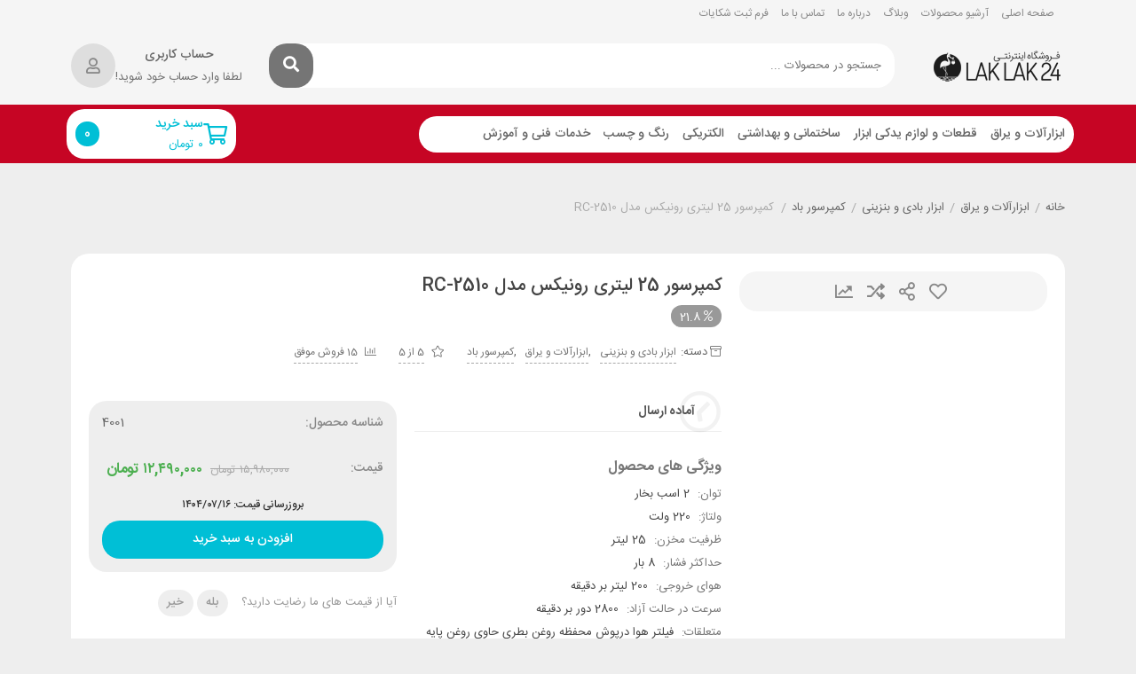

--- FILE ---
content_type: text/html; charset=UTF-8
request_url: https://laklak24.com/product/%DA%A9%D9%85%D9%BE%D8%B1%D8%B3%D9%88%D8%B1-25-%D9%84%DB%8C%D8%AA%D8%B1%DB%8C-%D8%B1%D9%88%D9%86%DB%8C%DA%A9%D8%B3-2510/
body_size: 61590
content:
<!DOCTYPE html>
<html dir="rtl" lang="fa-IR">
<head>
	<meta charset="UTF-8">
	<meta name="viewport" content="width=device-width, initial-scale=1, maximum-scale=5">
	<meta name='robots' content='index, follow, max-image-preview:large, max-snippet:-1, max-video-preview:-1' />
	<style>img:is([sizes="auto" i], [sizes^="auto," i]) { contain-intrinsic-size: 3000px 1500px }</style>
	
	<!-- This site is optimized with the Yoast SEO plugin v26.0 - https://yoast.com/wordpress/plugins/seo/ -->
	<title>کمپرسور 25 ليتری رونيکس مدل RC-2510</title>
	<meta name="description" content="کمپرسور 25 ليتری رونيکس مدل RC-2510 | یکی از بهترین کمپرسور های تولید شده شرکت رونیکس است که محصول سال ۲۰۲۰ است و کارکرد فوق العاده ای دارد." />
	<link rel="canonical" href="https://laklak24.com/product/کمپرسور-25-لیتری-رونیکس-2510/" />
	<meta property="og:locale" content="fa_IR" />
	<meta property="og:type" content="product" />
	<meta property="og:title" content="کمپرسور 25 ليتری رونيکس مدل RC-2510" />
	<meta property="og:description" content="کمپرسور 25 ليتری رونيکس مدل RC-2510 | یکی از بهترین کمپرسور های تولید شده شرکت رونیکس است که محصول سال ۲۰۲۰ است و کارکرد فوق العاده ای دارد." />
	<meta property="og:url" content="https://laklak24.com/product/کمپرسور-25-لیتری-رونیکس-2510/" />
	<meta property="og:site_name" content="فروشگاه لک‌لک ۲۴" />
	<meta property="article:modified_time" content="2025-10-08T11:37:45+00:00" />
	<meta property="og:image" content="https://laklak24.com/wp-content/uploads/2020/07/352_13970122123923796149143.jpg" />
	<meta property="og:image:width" content="500" />
	<meta property="og:image:height" content="500" />
	<meta property="og:image:type" content="image/jpeg" />
	<meta name="twitter:card" content="summary_large_image" />
	<meta name="twitter:label1" content="زمان تقریبی برای خواندن" />
	<meta name="twitter:data1" content="2 دقیقه" />
	<script type="application/ld+json" class="yoast-schema-graph">{"@context":"https://schema.org","@graph":[{"@type":"WebPage","@id":"https://laklak24.com/product/%da%a9%d9%85%d9%be%d8%b1%d8%b3%d9%88%d8%b1-25-%d9%84%db%8c%d8%aa%d8%b1%db%8c-%d8%b1%d9%88%d9%86%db%8c%da%a9%d8%b3-2510/","url":"https://laklak24.com/product/%da%a9%d9%85%d9%be%d8%b1%d8%b3%d9%88%d8%b1-25-%d9%84%db%8c%d8%aa%d8%b1%db%8c-%d8%b1%d9%88%d9%86%db%8c%da%a9%d8%b3-2510/","name":"کمپرسور 25 ليتری رونيکس مدل RC-2510","isPartOf":{"@id":"https://laklak24.com/#website"},"primaryImageOfPage":{"@id":"https://laklak24.com/product/%da%a9%d9%85%d9%be%d8%b1%d8%b3%d9%88%d8%b1-25-%d9%84%db%8c%d8%aa%d8%b1%db%8c-%d8%b1%d9%88%d9%86%db%8c%da%a9%d8%b3-2510/#primaryimage"},"image":{"@id":"https://laklak24.com/product/%da%a9%d9%85%d9%be%d8%b1%d8%b3%d9%88%d8%b1-25-%d9%84%db%8c%d8%aa%d8%b1%db%8c-%d8%b1%d9%88%d9%86%db%8c%da%a9%d8%b3-2510/#primaryimage"},"thumbnailUrl":"https://laklak24.com/wp-content/uploads/2020/07/352_13970122123923796149143.jpg","datePublished":"2020-07-12T14:45:20+00:00","dateModified":"2025-10-08T11:37:45+00:00","description":"کمپرسور 25 ليتری رونيکس مدل RC-2510 | یکی از بهترین کمپرسور های تولید شده شرکت رونیکس است که محصول سال ۲۰۲۰ است و کارکرد فوق العاده ای دارد.","breadcrumb":{"@id":"https://laklak24.com/product/%da%a9%d9%85%d9%be%d8%b1%d8%b3%d9%88%d8%b1-25-%d9%84%db%8c%d8%aa%d8%b1%db%8c-%d8%b1%d9%88%d9%86%db%8c%da%a9%d8%b3-2510/#breadcrumb"},"inLanguage":"fa-IR","potentialAction":[{"@type":"ReadAction","target":["https://laklak24.com/product/%da%a9%d9%85%d9%be%d8%b1%d8%b3%d9%88%d8%b1-25-%d9%84%db%8c%d8%aa%d8%b1%db%8c-%d8%b1%d9%88%d9%86%db%8c%da%a9%d8%b3-2510/"]}]},{"@type":"ImageObject","inLanguage":"fa-IR","@id":"https://laklak24.com/product/%da%a9%d9%85%d9%be%d8%b1%d8%b3%d9%88%d8%b1-25-%d9%84%db%8c%d8%aa%d8%b1%db%8c-%d8%b1%d9%88%d9%86%db%8c%da%a9%d8%b3-2510/#primaryimage","url":"https://laklak24.com/wp-content/uploads/2020/07/352_13970122123923796149143.jpg","contentUrl":"https://laklak24.com/wp-content/uploads/2020/07/352_13970122123923796149143.jpg","width":500,"height":500,"caption":"کمپرسور 25 ليتری رونيکس مدل RC-2510"},{"@type":"BreadcrumbList","@id":"https://laklak24.com/product/%da%a9%d9%85%d9%be%d8%b1%d8%b3%d9%88%d8%b1-25-%d9%84%db%8c%d8%aa%d8%b1%db%8c-%d8%b1%d9%88%d9%86%db%8c%da%a9%d8%b3-2510/#breadcrumb","itemListElement":[{"@type":"ListItem","position":1,"name":"خانه","item":"https://laklak24.com/"},{"@type":"ListItem","position":2,"name":"آرشیو محصولات","item":"https://laklak24.com/shop/"},{"@type":"ListItem","position":3,"name":"کمپرسور 25 لیتری رونیکس مدل RC-2510"}]},{"@type":"WebSite","@id":"https://laklak24.com/#website","url":"https://laklak24.com/","name":"فروشگاه لک‌لک ۲۴","description":"فروشگاه اینترنتی ابزار و مصالح","publisher":{"@id":"https://laklak24.com/#organization"},"potentialAction":[{"@type":"SearchAction","target":{"@type":"EntryPoint","urlTemplate":"https://laklak24.com/?s={search_term_string}"},"query-input":{"@type":"PropertyValueSpecification","valueRequired":true,"valueName":"search_term_string"}}],"inLanguage":"fa-IR"},{"@type":"Organization","@id":"https://laklak24.com/#organization","name":"فروشگاه لک لک","url":"https://laklak24.com/","logo":{"@type":"ImageObject","inLanguage":"fa-IR","@id":"https://laklak24.com/#/schema/logo/image/","url":"https://laklak24.com/wp-content/uploads/2020/08/wq.png","contentUrl":"https://laklak24.com/wp-content/uploads/2020/08/wq.png","width":143,"height":58,"caption":"فروشگاه لک لک"},"image":{"@id":"https://laklak24.com/#/schema/logo/image/"}}]}</script>
	<!-- / Yoast SEO plugin. -->


<meta property="product:price:amount" content="12490000"/>
<meta property="product:price:currency" content="IRT"/>
<meta property="product:availability" content="instock"/>
<link rel="alternate" type="application/rss+xml" title="فروشگاه لک‌لک ۲۴ &raquo; خوراک" href="https://laklak24.com/feed/" />
<link rel="alternate" type="application/rss+xml" title="فروشگاه لک‌لک ۲۴ &raquo; خوراک دیدگاه‌ها" href="https://laklak24.com/comments/feed/" />
<script type="text/javascript">
/* <![CDATA[ */
window._wpemojiSettings = {"baseUrl":"https:\/\/s.w.org\/images\/core\/emoji\/16.0.1\/72x72\/","ext":".png","svgUrl":"https:\/\/s.w.org\/images\/core\/emoji\/16.0.1\/svg\/","svgExt":".svg","source":{"concatemoji":"https:\/\/laklak24.com\/wp-includes\/js\/wp-emoji-release.min.js?ver=6.8.3"}};
/*! This file is auto-generated */
!function(s,n){var o,i,e;function c(e){try{var t={supportTests:e,timestamp:(new Date).valueOf()};sessionStorage.setItem(o,JSON.stringify(t))}catch(e){}}function p(e,t,n){e.clearRect(0,0,e.canvas.width,e.canvas.height),e.fillText(t,0,0);var t=new Uint32Array(e.getImageData(0,0,e.canvas.width,e.canvas.height).data),a=(e.clearRect(0,0,e.canvas.width,e.canvas.height),e.fillText(n,0,0),new Uint32Array(e.getImageData(0,0,e.canvas.width,e.canvas.height).data));return t.every(function(e,t){return e===a[t]})}function u(e,t){e.clearRect(0,0,e.canvas.width,e.canvas.height),e.fillText(t,0,0);for(var n=e.getImageData(16,16,1,1),a=0;a<n.data.length;a++)if(0!==n.data[a])return!1;return!0}function f(e,t,n,a){switch(t){case"flag":return n(e,"\ud83c\udff3\ufe0f\u200d\u26a7\ufe0f","\ud83c\udff3\ufe0f\u200b\u26a7\ufe0f")?!1:!n(e,"\ud83c\udde8\ud83c\uddf6","\ud83c\udde8\u200b\ud83c\uddf6")&&!n(e,"\ud83c\udff4\udb40\udc67\udb40\udc62\udb40\udc65\udb40\udc6e\udb40\udc67\udb40\udc7f","\ud83c\udff4\u200b\udb40\udc67\u200b\udb40\udc62\u200b\udb40\udc65\u200b\udb40\udc6e\u200b\udb40\udc67\u200b\udb40\udc7f");case"emoji":return!a(e,"\ud83e\udedf")}return!1}function g(e,t,n,a){var r="undefined"!=typeof WorkerGlobalScope&&self instanceof WorkerGlobalScope?new OffscreenCanvas(300,150):s.createElement("canvas"),o=r.getContext("2d",{willReadFrequently:!0}),i=(o.textBaseline="top",o.font="600 32px Arial",{});return e.forEach(function(e){i[e]=t(o,e,n,a)}),i}function t(e){var t=s.createElement("script");t.src=e,t.defer=!0,s.head.appendChild(t)}"undefined"!=typeof Promise&&(o="wpEmojiSettingsSupports",i=["flag","emoji"],n.supports={everything:!0,everythingExceptFlag:!0},e=new Promise(function(e){s.addEventListener("DOMContentLoaded",e,{once:!0})}),new Promise(function(t){var n=function(){try{var e=JSON.parse(sessionStorage.getItem(o));if("object"==typeof e&&"number"==typeof e.timestamp&&(new Date).valueOf()<e.timestamp+604800&&"object"==typeof e.supportTests)return e.supportTests}catch(e){}return null}();if(!n){if("undefined"!=typeof Worker&&"undefined"!=typeof OffscreenCanvas&&"undefined"!=typeof URL&&URL.createObjectURL&&"undefined"!=typeof Blob)try{var e="postMessage("+g.toString()+"("+[JSON.stringify(i),f.toString(),p.toString(),u.toString()].join(",")+"));",a=new Blob([e],{type:"text/javascript"}),r=new Worker(URL.createObjectURL(a),{name:"wpTestEmojiSupports"});return void(r.onmessage=function(e){c(n=e.data),r.terminate(),t(n)})}catch(e){}c(n=g(i,f,p,u))}t(n)}).then(function(e){for(var t in e)n.supports[t]=e[t],n.supports.everything=n.supports.everything&&n.supports[t],"flag"!==t&&(n.supports.everythingExceptFlag=n.supports.everythingExceptFlag&&n.supports[t]);n.supports.everythingExceptFlag=n.supports.everythingExceptFlag&&!n.supports.flag,n.DOMReady=!1,n.readyCallback=function(){n.DOMReady=!0}}).then(function(){return e}).then(function(){var e;n.supports.everything||(n.readyCallback(),(e=n.source||{}).concatemoji?t(e.concatemoji):e.wpemoji&&e.twemoji&&(t(e.twemoji),t(e.wpemoji)))}))}((window,document),window._wpemojiSettings);
/* ]]> */
</script>
<style id='wp-emoji-styles-inline-css' type='text/css'>

	img.wp-smiley, img.emoji {
		display: inline !important;
		border: none !important;
		box-shadow: none !important;
		height: 1em !important;
		width: 1em !important;
		margin: 0 0.07em !important;
		vertical-align: -0.1em !important;
		background: none !important;
		padding: 0 !important;
	}
</style>
<link rel='stylesheet' id='wp-block-library-rtl-css' href='https://laklak24.com/wp-includes/css/dist/block-library/style-rtl.min.css?ver=6.8.3' type='text/css' media='all' />
<style id='classic-theme-styles-inline-css' type='text/css'>
/*! This file is auto-generated */
.wp-block-button__link{color:#fff;background-color:#32373c;border-radius:9999px;box-shadow:none;text-decoration:none;padding:calc(.667em + 2px) calc(1.333em + 2px);font-size:1.125em}.wp-block-file__button{background:#32373c;color:#fff;text-decoration:none}
</style>
<style id='global-styles-inline-css' type='text/css'>
:root{--wp--preset--aspect-ratio--square: 1;--wp--preset--aspect-ratio--4-3: 4/3;--wp--preset--aspect-ratio--3-4: 3/4;--wp--preset--aspect-ratio--3-2: 3/2;--wp--preset--aspect-ratio--2-3: 2/3;--wp--preset--aspect-ratio--16-9: 16/9;--wp--preset--aspect-ratio--9-16: 9/16;--wp--preset--color--black: #000000;--wp--preset--color--cyan-bluish-gray: #abb8c3;--wp--preset--color--white: #ffffff;--wp--preset--color--pale-pink: #f78da7;--wp--preset--color--vivid-red: #cf2e2e;--wp--preset--color--luminous-vivid-orange: #ff6900;--wp--preset--color--luminous-vivid-amber: #fcb900;--wp--preset--color--light-green-cyan: #7bdcb5;--wp--preset--color--vivid-green-cyan: #00d084;--wp--preset--color--pale-cyan-blue: #8ed1fc;--wp--preset--color--vivid-cyan-blue: #0693e3;--wp--preset--color--vivid-purple: #9b51e0;--wp--preset--gradient--vivid-cyan-blue-to-vivid-purple: linear-gradient(135deg,rgba(6,147,227,1) 0%,rgb(155,81,224) 100%);--wp--preset--gradient--light-green-cyan-to-vivid-green-cyan: linear-gradient(135deg,rgb(122,220,180) 0%,rgb(0,208,130) 100%);--wp--preset--gradient--luminous-vivid-amber-to-luminous-vivid-orange: linear-gradient(135deg,rgba(252,185,0,1) 0%,rgba(255,105,0,1) 100%);--wp--preset--gradient--luminous-vivid-orange-to-vivid-red: linear-gradient(135deg,rgba(255,105,0,1) 0%,rgb(207,46,46) 100%);--wp--preset--gradient--very-light-gray-to-cyan-bluish-gray: linear-gradient(135deg,rgb(238,238,238) 0%,rgb(169,184,195) 100%);--wp--preset--gradient--cool-to-warm-spectrum: linear-gradient(135deg,rgb(74,234,220) 0%,rgb(151,120,209) 20%,rgb(207,42,186) 40%,rgb(238,44,130) 60%,rgb(251,105,98) 80%,rgb(254,248,76) 100%);--wp--preset--gradient--blush-light-purple: linear-gradient(135deg,rgb(255,206,236) 0%,rgb(152,150,240) 100%);--wp--preset--gradient--blush-bordeaux: linear-gradient(135deg,rgb(254,205,165) 0%,rgb(254,45,45) 50%,rgb(107,0,62) 100%);--wp--preset--gradient--luminous-dusk: linear-gradient(135deg,rgb(255,203,112) 0%,rgb(199,81,192) 50%,rgb(65,88,208) 100%);--wp--preset--gradient--pale-ocean: linear-gradient(135deg,rgb(255,245,203) 0%,rgb(182,227,212) 50%,rgb(51,167,181) 100%);--wp--preset--gradient--electric-grass: linear-gradient(135deg,rgb(202,248,128) 0%,rgb(113,206,126) 100%);--wp--preset--gradient--midnight: linear-gradient(135deg,rgb(2,3,129) 0%,rgb(40,116,252) 100%);--wp--preset--font-size--small: 13px;--wp--preset--font-size--medium: 20px;--wp--preset--font-size--large: 36px;--wp--preset--font-size--x-large: 42px;--wp--preset--spacing--20: 0.44rem;--wp--preset--spacing--30: 0.67rem;--wp--preset--spacing--40: 1rem;--wp--preset--spacing--50: 1.5rem;--wp--preset--spacing--60: 2.25rem;--wp--preset--spacing--70: 3.38rem;--wp--preset--spacing--80: 5.06rem;--wp--preset--shadow--natural: 6px 6px 9px rgba(0, 0, 0, 0.2);--wp--preset--shadow--deep: 12px 12px 50px rgba(0, 0, 0, 0.4);--wp--preset--shadow--sharp: 6px 6px 0px rgba(0, 0, 0, 0.2);--wp--preset--shadow--outlined: 6px 6px 0px -3px rgba(255, 255, 255, 1), 6px 6px rgba(0, 0, 0, 1);--wp--preset--shadow--crisp: 6px 6px 0px rgba(0, 0, 0, 1);}:where(.is-layout-flex){gap: 0.5em;}:where(.is-layout-grid){gap: 0.5em;}body .is-layout-flex{display: flex;}.is-layout-flex{flex-wrap: wrap;align-items: center;}.is-layout-flex > :is(*, div){margin: 0;}body .is-layout-grid{display: grid;}.is-layout-grid > :is(*, div){margin: 0;}:where(.wp-block-columns.is-layout-flex){gap: 2em;}:where(.wp-block-columns.is-layout-grid){gap: 2em;}:where(.wp-block-post-template.is-layout-flex){gap: 1.25em;}:where(.wp-block-post-template.is-layout-grid){gap: 1.25em;}.has-black-color{color: var(--wp--preset--color--black) !important;}.has-cyan-bluish-gray-color{color: var(--wp--preset--color--cyan-bluish-gray) !important;}.has-white-color{color: var(--wp--preset--color--white) !important;}.has-pale-pink-color{color: var(--wp--preset--color--pale-pink) !important;}.has-vivid-red-color{color: var(--wp--preset--color--vivid-red) !important;}.has-luminous-vivid-orange-color{color: var(--wp--preset--color--luminous-vivid-orange) !important;}.has-luminous-vivid-amber-color{color: var(--wp--preset--color--luminous-vivid-amber) !important;}.has-light-green-cyan-color{color: var(--wp--preset--color--light-green-cyan) !important;}.has-vivid-green-cyan-color{color: var(--wp--preset--color--vivid-green-cyan) !important;}.has-pale-cyan-blue-color{color: var(--wp--preset--color--pale-cyan-blue) !important;}.has-vivid-cyan-blue-color{color: var(--wp--preset--color--vivid-cyan-blue) !important;}.has-vivid-purple-color{color: var(--wp--preset--color--vivid-purple) !important;}.has-black-background-color{background-color: var(--wp--preset--color--black) !important;}.has-cyan-bluish-gray-background-color{background-color: var(--wp--preset--color--cyan-bluish-gray) !important;}.has-white-background-color{background-color: var(--wp--preset--color--white) !important;}.has-pale-pink-background-color{background-color: var(--wp--preset--color--pale-pink) !important;}.has-vivid-red-background-color{background-color: var(--wp--preset--color--vivid-red) !important;}.has-luminous-vivid-orange-background-color{background-color: var(--wp--preset--color--luminous-vivid-orange) !important;}.has-luminous-vivid-amber-background-color{background-color: var(--wp--preset--color--luminous-vivid-amber) !important;}.has-light-green-cyan-background-color{background-color: var(--wp--preset--color--light-green-cyan) !important;}.has-vivid-green-cyan-background-color{background-color: var(--wp--preset--color--vivid-green-cyan) !important;}.has-pale-cyan-blue-background-color{background-color: var(--wp--preset--color--pale-cyan-blue) !important;}.has-vivid-cyan-blue-background-color{background-color: var(--wp--preset--color--vivid-cyan-blue) !important;}.has-vivid-purple-background-color{background-color: var(--wp--preset--color--vivid-purple) !important;}.has-black-border-color{border-color: var(--wp--preset--color--black) !important;}.has-cyan-bluish-gray-border-color{border-color: var(--wp--preset--color--cyan-bluish-gray) !important;}.has-white-border-color{border-color: var(--wp--preset--color--white) !important;}.has-pale-pink-border-color{border-color: var(--wp--preset--color--pale-pink) !important;}.has-vivid-red-border-color{border-color: var(--wp--preset--color--vivid-red) !important;}.has-luminous-vivid-orange-border-color{border-color: var(--wp--preset--color--luminous-vivid-orange) !important;}.has-luminous-vivid-amber-border-color{border-color: var(--wp--preset--color--luminous-vivid-amber) !important;}.has-light-green-cyan-border-color{border-color: var(--wp--preset--color--light-green-cyan) !important;}.has-vivid-green-cyan-border-color{border-color: var(--wp--preset--color--vivid-green-cyan) !important;}.has-pale-cyan-blue-border-color{border-color: var(--wp--preset--color--pale-cyan-blue) !important;}.has-vivid-cyan-blue-border-color{border-color: var(--wp--preset--color--vivid-cyan-blue) !important;}.has-vivid-purple-border-color{border-color: var(--wp--preset--color--vivid-purple) !important;}.has-vivid-cyan-blue-to-vivid-purple-gradient-background{background: var(--wp--preset--gradient--vivid-cyan-blue-to-vivid-purple) !important;}.has-light-green-cyan-to-vivid-green-cyan-gradient-background{background: var(--wp--preset--gradient--light-green-cyan-to-vivid-green-cyan) !important;}.has-luminous-vivid-amber-to-luminous-vivid-orange-gradient-background{background: var(--wp--preset--gradient--luminous-vivid-amber-to-luminous-vivid-orange) !important;}.has-luminous-vivid-orange-to-vivid-red-gradient-background{background: var(--wp--preset--gradient--luminous-vivid-orange-to-vivid-red) !important;}.has-very-light-gray-to-cyan-bluish-gray-gradient-background{background: var(--wp--preset--gradient--very-light-gray-to-cyan-bluish-gray) !important;}.has-cool-to-warm-spectrum-gradient-background{background: var(--wp--preset--gradient--cool-to-warm-spectrum) !important;}.has-blush-light-purple-gradient-background{background: var(--wp--preset--gradient--blush-light-purple) !important;}.has-blush-bordeaux-gradient-background{background: var(--wp--preset--gradient--blush-bordeaux) !important;}.has-luminous-dusk-gradient-background{background: var(--wp--preset--gradient--luminous-dusk) !important;}.has-pale-ocean-gradient-background{background: var(--wp--preset--gradient--pale-ocean) !important;}.has-electric-grass-gradient-background{background: var(--wp--preset--gradient--electric-grass) !important;}.has-midnight-gradient-background{background: var(--wp--preset--gradient--midnight) !important;}.has-small-font-size{font-size: var(--wp--preset--font-size--small) !important;}.has-medium-font-size{font-size: var(--wp--preset--font-size--medium) !important;}.has-large-font-size{font-size: var(--wp--preset--font-size--large) !important;}.has-x-large-font-size{font-size: var(--wp--preset--font-size--x-large) !important;}
:where(.wp-block-post-template.is-layout-flex){gap: 1.25em;}:where(.wp-block-post-template.is-layout-grid){gap: 1.25em;}
:where(.wp-block-columns.is-layout-flex){gap: 2em;}:where(.wp-block-columns.is-layout-grid){gap: 2em;}
:root :where(.wp-block-pullquote){font-size: 1.5em;line-height: 1.6;}
</style>
<style id='woocommerce-inline-inline-css' type='text/css'>
.woocommerce form .form-row .required { visibility: visible; }
</style>
<link rel='stylesheet' id='brands-styles-css' href='https://laklak24.com/wp-content/plugins/woocommerce/assets/css/brands.css?ver=10.0.4' type='text/css' media='all' />
<link rel='stylesheet' id='negarshop-fontawesome-css' href='https://laklak24.com/wp-content/themes/negarshop/statics/fonts/fontawesome/fa-all.min.css?ver=11.4.7' type='text/css' media='all' />
<link rel='stylesheet' id='negarshop-iransans-css' href='https://laklak24.com/wp-content/themes/negarshop/statics/fonts/iransans/iransans.css?ver=11.4.7' type='text/css' media='all' />
<link rel='stylesheet' id='negarshop-bootstrap-css' href='https://laklak24.com/wp-content/themes/negarshop/statics/css/bootstrap.min.css?ver=11.4.7' type='text/css' media='all' />
<link rel='stylesheet' id='negarshop-nouislider-css' href='https://laklak24.com/wp-content/themes/negarshop/statics/css/nouislider.min.css?ver=11.4.7' type='text/css' media='all' />
<link rel='stylesheet' id='negarshop-owl-css' href='https://laklak24.com/wp-content/themes/negarshop/statics/css/owl.carousel.min.css?ver=11.4.7' type='text/css' media='all' />
<link rel='stylesheet' id='negarshop-owltheme-css' href='https://laklak24.com/wp-content/themes/negarshop/statics/css/owl.theme.default.min.css?ver=11.4.7' type='text/css' media='all' />
<link rel='stylesheet' id='negarshop-lightbox-css' href='https://laklak24.com/wp-content/themes/negarshop/statics/css/lightgallery.min.css?ver=11.4.7' type='text/css' media='all' />
<link rel='stylesheet' id='negarshop-select2-css' href='https://laklak24.com/wp-content/themes/negarshop/statics/css/select2.css?ver=11.4.7' type='text/css' media='all' />
<link rel='stylesheet' id='negarshop-compare-css' href='https://laklak24.com/wp-content/themes/negarshop/statics/css/compare-rtl.css?ver=11.4.7' type='text/css' media='all' />
<link rel='stylesheet' id='negarshop-magnify-css' href='https://laklak24.com/wp-content/themes/negarshop/statics/css/magnify.css?ver=11.4.7' type='text/css' media='all' />
<link rel='stylesheet' id='negarshop-swiper-css' href='https://laklak24.com/wp-content/themes/negarshop/statics/css/swiper-bundle.min.css?ver=11.4.7' type='text/css' media='all' />
<link rel='stylesheet' id='negarshop-style-css' href='https://laklak24.com/wp-content/themes/negarshop/statics/css/core.css?ver=11.4.7' type='text/css' media='all' />
<style id='negarshop-style-inline-css' type='text/css'>
.darkmode--activated{--ns-primary:#ff4029;--ns-accent:#fff;}
.darkmode--activated{--e-global-color-primary: #913e1b !important;--e-global-color-secondary: #aba6a0 !important;--e-global-color-text: #858585 !important;--e-global-color-accent: #9e318f !important;}
</style>
<link rel='stylesheet' id='negarshop-main-css' href='https://laklak24.com/wp-content/themes/negarshop/style.css?ver=6.8.3' type='text/css' media='all' />
<link rel='stylesheet' id='negarshop-dropzone-css' href='https://laklak24.com/wp-content/themes/negarshop/statics/css/dropzone.min.css?ver=11.4.7' type='text/css' media='all' />
<link rel='stylesheet' id='font-awesome-css' href='https://laklak24.com/wp-content/plugins/elementor/assets/lib/font-awesome/css/font-awesome.min.css?ver=4.7.0' type='text/css' media='all' />
<link rel='stylesheet' id='elementor-frontend-css' href='https://laklak24.com/wp-content/plugins/elementor/assets/css/frontend-rtl.min.css?ver=3.30.3' type='text/css' media='all' />
<style id='elementor-frontend-inline-css' type='text/css'>
.elementor-kit-75686{--e-global-color-primary:#6EC1E4;--e-global-color-secondary:#54595F;--e-global-color-text:#7A7A7A;--e-global-color-accent:#61CE70;--e-global-typography-primary-font-family:"Roboto";--e-global-typography-primary-font-weight:600;--e-global-typography-secondary-font-family:"Roboto Slab";--e-global-typography-secondary-font-weight:400;--e-global-typography-text-font-family:"Roboto";--e-global-typography-text-font-weight:400;--e-global-typography-accent-font-family:"Roboto";--e-global-typography-accent-font-weight:500;}.elementor-kit-75686 e-page-transition{background-color:#FFBC7D;}.elementor-section.elementor-section-boxed > .elementor-container{max-width:1140px;}.e-con{--container-max-width:1140px;}.elementor-widget:not(:last-child){margin-block-end:20px;}.elementor-element{--widgets-spacing:20px 20px;--widgets-spacing-row:20px;--widgets-spacing-column:20px;}{}h1.entry-title{display:var(--page-title-display);}@media(max-width:1024px){.elementor-section.elementor-section-boxed > .elementor-container{max-width:1024px;}.e-con{--container-max-width:1024px;}}@media(max-width:767px){.elementor-section.elementor-section-boxed > .elementor-container{max-width:767px;}.e-con{--container-max-width:767px;}}
.elementor-27216 .elementor-element.elementor-element-fc4343f > .elementor-container > .elementor-column > .elementor-widget-wrap{align-content:center;align-items:center;}.elementor-27216 .elementor-element.elementor-element-fc4343f:not(.elementor-motion-effects-element-type-background), .elementor-27216 .elementor-element.elementor-element-fc4343f > .elementor-motion-effects-container > .elementor-motion-effects-layer{background-color:#F5F5F5;}.elementor-27216 .elementor-element.elementor-element-fc4343f{transition:background 0.3s, border 0.3s, border-radius 0.3s, box-shadow 0.3s;}.elementor-27216 .elementor-element.elementor-element-fc4343f > .elementor-background-overlay{transition:background 0.3s, border-radius 0.3s, opacity 0.3s;}.elementor-27216 .elementor-element.elementor-element-a2cf222 .elementor-menu-toggle{margin:0 auto;}.elementor-27216 .elementor-element.elementor-element-a2cf222 .elementor-nav-menu .elementor-item{font-family:"Verdana", Sans-serif;font-size:12px;font-weight:400;font-style:normal;line-height:0em;letter-spacing:0px;}.elementor-27216 .elementor-element.elementor-element-a2cf222 .elementor-nav-menu--main .elementor-item{color:#8A8A8A;fill:#8A8A8A;padding-left:7px;padding-right:7px;padding-top:0px;padding-bottom:0px;}.elementor-27216 .elementor-element.elementor-element-a2cf222 .elementor-nav-menu--main .elementor-item:hover,
					.elementor-27216 .elementor-element.elementor-element-a2cf222 .elementor-nav-menu--main .elementor-item.elementor-item-active,
					.elementor-27216 .elementor-element.elementor-element-a2cf222 .elementor-nav-menu--main .elementor-item.highlighted,
					.elementor-27216 .elementor-element.elementor-element-a2cf222 .elementor-nav-menu--main .elementor-item:focus{color:#F9BA5C;fill:#F9BA5C;}.elementor-27216 .elementor-element.elementor-element-a2cf222 .elementor-nav-menu--main:not(.e--pointer-framed) .elementor-item:before,
					.elementor-27216 .elementor-element.elementor-element-a2cf222 .elementor-nav-menu--main:not(.e--pointer-framed) .elementor-item:after{background-color:#F9BA5C;}.elementor-27216 .elementor-element.elementor-element-a2cf222 .e--pointer-framed .elementor-item:before,
					.elementor-27216 .elementor-element.elementor-element-a2cf222 .e--pointer-framed .elementor-item:after{border-color:#F9BA5C;}.elementor-27216 .elementor-element.elementor-element-a2cf222 .e--pointer-framed .elementor-item:before{border-width:0px;}.elementor-27216 .elementor-element.elementor-element-a2cf222 .e--pointer-framed.e--animation-draw .elementor-item:before{border-width:0 0 0px 0px;}.elementor-27216 .elementor-element.elementor-element-a2cf222 .e--pointer-framed.e--animation-draw .elementor-item:after{border-width:0px 0px 0 0;}.elementor-27216 .elementor-element.elementor-element-a2cf222 .e--pointer-framed.e--animation-corners .elementor-item:before{border-width:0px 0 0 0px;}.elementor-27216 .elementor-element.elementor-element-a2cf222 .e--pointer-framed.e--animation-corners .elementor-item:after{border-width:0 0px 0px 0;}.elementor-27216 .elementor-element.elementor-element-a2cf222 .e--pointer-underline .elementor-item:after,
					 .elementor-27216 .elementor-element.elementor-element-a2cf222 .e--pointer-overline .elementor-item:before,
					 .elementor-27216 .elementor-element.elementor-element-a2cf222 .e--pointer-double-line .elementor-item:before,
					 .elementor-27216 .elementor-element.elementor-element-a2cf222 .e--pointer-double-line .elementor-item:after{height:0px;}.elementor-27216 .elementor-element.elementor-element-a2cf222{--e-nav-menu-horizontal-menu-item-margin:calc( 0px / 2 );}.elementor-27216 .elementor-element.elementor-element-a2cf222 .elementor-nav-menu--main:not(.elementor-nav-menu--layout-horizontal) .elementor-nav-menu > li:not(:last-child){margin-bottom:0px;}.elementor-27216 .elementor-element.elementor-element-5e11a9f > .elementor-container > .elementor-column > .elementor-widget-wrap{align-content:center;align-items:center;}.elementor-27216 .elementor-element.elementor-element-5e11a9f:not(.elementor-motion-effects-element-type-background), .elementor-27216 .elementor-element.elementor-element-5e11a9f > .elementor-motion-effects-container > .elementor-motion-effects-layer{background-color:#F5F5F5;}.elementor-27216 .elementor-element.elementor-element-5e11a9f{transition:background 0.3s, border 0.3s, border-radius 0.3s, box-shadow 0.3s;}.elementor-27216 .elementor-element.elementor-element-5e11a9f > .elementor-background-overlay{transition:background 0.3s, border-radius 0.3s, opacity 0.3s;}.elementor-27216 .elementor-element.elementor-element-11d7894b.elementor-column > .elementor-widget-wrap{justify-content:flex-start;}.elementor-27216 .elementor-element.elementor-element-32980a3{text-align:right;}.elementor-27216 .elementor-element.elementor-element-7507d0ca .header-search .search-box .search-form-fields .search-input{height:50px;}.elementor-27216 .elementor-element.elementor-element-7507d0ca .header-search .search-box .search-form-fields .search-buttons-group .search-submit{height:50px;}.elementor-27216 .elementor-element.elementor-element-1d6e7df0.elementor-column > .elementor-widget-wrap{justify-content:flex-end;}.elementor-27216 .elementor-element.elementor-element-5278f9c6 .header-account .account-box .box-inner{flex-direction:row-reverse;}.elementor-27216 .elementor-element.elementor-element-5278f9c6 .header-account .account-box .icon{height:50px;width:50px;}.elementor-27216 .elementor-element.elementor-element-5d2d9759:not(.elementor-motion-effects-element-type-background), .elementor-27216 .elementor-element.elementor-element-5d2d9759 > .elementor-motion-effects-container > .elementor-motion-effects-layer{background-color:#C60524;}.elementor-27216 .elementor-element.elementor-element-5d2d9759 > .elementor-container{max-width:1150px;}.elementor-27216 .elementor-element.elementor-element-5d2d9759{transition:background 0.3s, border 0.3s, border-radius 0.3s, box-shadow 0.3s;}.elementor-27216 .elementor-element.elementor-element-5d2d9759 > .elementor-background-overlay{transition:background 0.3s, border-radius 0.3s, opacity 0.3s;}.elementor-bc-flex-widget .elementor-27216 .elementor-element.elementor-element-7e2739a4.elementor-column .elementor-widget-wrap{align-items:center;}.elementor-27216 .elementor-element.elementor-element-7e2739a4.elementor-column.elementor-element[data-element_type="column"] > .elementor-widget-wrap.elementor-element-populated{align-content:center;align-items:center;}.elementor-27216 .elementor-element.elementor-element-7e2739a4.elementor-column > .elementor-widget-wrap{justify-content:center;}.elementor-27216 .elementor-element.elementor-element-7e2739a4 > .elementor-element-populated{transition:background 0.3s, border 0.3s, border-radius 0.3s, box-shadow 0.3s;}.elementor-27216 .elementor-element.elementor-element-7e2739a4 > .elementor-element-populated > .elementor-background-overlay{transition:background 0.3s, border-radius 0.3s, opacity 0.3s;}.elementor-27216 .elementor-element.elementor-element-4196557c > .elementor-widget-container{background-color:#FFFFFF;border-radius:20px 20px 20px 20px;}.elementor-27216 .elementor-element.elementor-element-4196557c .header-main-nav .header-main-menu ul.main-menu{justify-content:right;}.elementor-27216 .elementor-element.elementor-element-4196557c .responsive-menu .menu-popup nav ul li a{text-align:right;}.elementor-27216 .elementor-element.elementor-element-4196557c .header-main-nav.header_menu_type_normal{padding:10px 10px 10px 10px;}.elementor-27216 .elementor-element.elementor-element-4196557c .header-main-nav.header_menu_type_dropdown .header-main-menu.vertical-menu ul.main-menu{padding:10px 10px 10px 10px;}.elementor-27216 .elementor-element.elementor-element-4196557c .header-main-nav.header_menu_type_dropdown-show .header-main-menu.vertical-menu ul.main-menu{padding:10px 10px 10px 10px;}.elementor-27216 .elementor-element.elementor-element-4196557c .responsive-menu .menu-popup{padding:10px 10px 10px 10px;}.elementor-bc-flex-widget .elementor-27216 .elementor-element.elementor-element-23d7a9de.elementor-column .elementor-widget-wrap{align-items:center;}.elementor-27216 .elementor-element.elementor-element-23d7a9de.elementor-column.elementor-element[data-element_type="column"] > .elementor-widget-wrap.elementor-element-populated{align-content:center;align-items:center;}.elementor-27216 .elementor-element.elementor-element-23d7a9de.elementor-column > .elementor-widget-wrap{justify-content:center;}.elementor-27216 .elementor-element.elementor-element-14834e4e .header-cart-basket .cart-basket-box .icon{display:flex;}.elementor-27216 .elementor-element.elementor-element-14834e4e .header-cart-basket .cart-basket-box .title{display:block;text-align:right;}.elementor-27216 .elementor-element.elementor-element-14834e4e .header-cart-basket .cart-basket-box .subtitle{display:block;text-align:right;}.elementor-27216 .elementor-element.elementor-element-14834e4e .header-cart-basket .cart-basket-box{background-color:#FFFFFF;flex-direction:row;padding:5px 10px 5px 10px;}.elementor-27216 .elementor-element.elementor-element-14834e4e .header-cart-basket .cart-basket-box .count{display:block;}.elementor-theme-builder-content-area{height:400px;}.elementor-location-header:before, .elementor-location-footer:before{content:"";display:table;clear:both;}@media(min-width:768px){.elementor-27216 .elementor-element.elementor-element-11d7894b{width:16.404%;}.elementor-27216 .elementor-element.elementor-element-3ad1a54a{width:64.473%;}.elementor-27216 .elementor-element.elementor-element-1d6e7df0{width:18.787%;}.elementor-27216 .elementor-element.elementor-element-7e2739a4{width:65.04%;}.elementor-27216 .elementor-element.elementor-element-84bdaa2{width:17.064%;}.elementor-27216 .elementor-element.elementor-element-23d7a9de{width:17.5%;}}/* Start custom CSS for nav-menu, class: .elementor-element-a2cf222 */.elementor-27216 .elementor-element.elementor-element-a2cf222 .elementor-nav-menu--main .elementor-item {
    padding-left: 7px;
    padding-right: 7px;
    padding-top: 0px;
    font-family: IRANSans_Fa;
    padding-bottom: 0px;
}/* End custom CSS */
.elementor-27183 .elementor-element.elementor-element-4e9ba379:not(.elementor-motion-effects-element-type-background), .elementor-27183 .elementor-element.elementor-element-4e9ba379 > .elementor-motion-effects-container > .elementor-motion-effects-layer{background-color:#F5F5F5;}.elementor-27183 .elementor-element.elementor-element-4e9ba379{transition:background 0.3s, border 0.3s, border-radius 0.3s, box-shadow 0.3s;margin-top:30px;margin-bottom:0px;padding:0px 0px 0px 0px;}.elementor-27183 .elementor-element.elementor-element-4e9ba379 > .elementor-background-overlay{transition:background 0.3s, border-radius 0.3s, opacity 0.3s;}.elementor-27183 .elementor-element.elementor-element-4490755d > .elementor-widget-wrap > .elementor-widget:not(.elementor-widget__width-auto):not(.elementor-widget__width-initial):not(:last-child):not(.elementor-absolute){margin-bottom:0px;}.elementor-27183 .elementor-element.elementor-element-7e94670e > .elementor-container > .elementor-column > .elementor-widget-wrap{align-content:center;align-items:center;}.elementor-27183 .elementor-element.elementor-element-256635d0 > .elementor-widget-wrap > .elementor-widget:not(.elementor-widget__width-auto):not(.elementor-widget__width-initial):not(:last-child):not(.elementor-absolute){margin-bottom:0px;}.elementor-27183 .elementor-element.elementor-element-2423e1a9 .elementor-icon-wrapper{text-align:center;}.elementor-27183 .elementor-element.elementor-element-2423e1a9.elementor-view-stacked .elementor-icon{background-color:#666666;}.elementor-27183 .elementor-element.elementor-element-2423e1a9.elementor-view-framed .elementor-icon, .elementor-27183 .elementor-element.elementor-element-2423e1a9.elementor-view-default .elementor-icon{color:#666666;border-color:#666666;}.elementor-27183 .elementor-element.elementor-element-2423e1a9.elementor-view-framed .elementor-icon, .elementor-27183 .elementor-element.elementor-element-2423e1a9.elementor-view-default .elementor-icon svg{fill:#666666;}.elementor-27183 .elementor-element.elementor-element-2423e1a9 .elementor-icon{font-size:40px;}.elementor-27183 .elementor-element.elementor-element-2423e1a9 .elementor-icon svg{height:40px;}.elementor-27183 .elementor-element.elementor-element-ae38f51 > .elementor-widget-wrap > .elementor-widget:not(.elementor-widget__width-auto):not(.elementor-widget__width-initial):not(:last-child):not(.elementor-absolute){margin-bottom:0px;}.elementor-27183 .elementor-element.elementor-element-ae38f51 > .elementor-element-populated{padding:0px 10px 0px 0px;}.elementor-27183 .elementor-element.elementor-element-691515f3 > .elementor-widget-container{margin:0px 0px 5px 0px;}.elementor-27183 .elementor-element.elementor-element-691515f3 .elementor-heading-title{font-size:13px;font-weight:500;color:#999999;}.elementor-27183 .elementor-element.elementor-element-3fbd731 .elementor-heading-title{font-size:12px;font-weight:400;color:#AAAAAA;}.elementor-27183 .elementor-element.elementor-element-21915994 > .elementor-widget-wrap > .elementor-widget:not(.elementor-widget__width-auto):not(.elementor-widget__width-initial):not(:last-child):not(.elementor-absolute){margin-bottom:0px;}.elementor-27183 .elementor-element.elementor-element-5ae5c823 > .elementor-container > .elementor-column > .elementor-widget-wrap{align-content:center;align-items:center;}.elementor-27183 .elementor-element.elementor-element-5fedecb8 > .elementor-widget-wrap > .elementor-widget:not(.elementor-widget__width-auto):not(.elementor-widget__width-initial):not(:last-child):not(.elementor-absolute){margin-bottom:0px;}.elementor-27183 .elementor-element.elementor-element-247288ea .elementor-icon-wrapper{text-align:center;}.elementor-27183 .elementor-element.elementor-element-247288ea.elementor-view-stacked .elementor-icon{background-color:#020288;}.elementor-27183 .elementor-element.elementor-element-247288ea.elementor-view-framed .elementor-icon, .elementor-27183 .elementor-element.elementor-element-247288ea.elementor-view-default .elementor-icon{color:#020288;border-color:#020288;}.elementor-27183 .elementor-element.elementor-element-247288ea.elementor-view-framed .elementor-icon, .elementor-27183 .elementor-element.elementor-element-247288ea.elementor-view-default .elementor-icon svg{fill:#020288;}.elementor-27183 .elementor-element.elementor-element-247288ea .elementor-icon{font-size:40px;}.elementor-27183 .elementor-element.elementor-element-247288ea .elementor-icon svg{height:40px;}.elementor-27183 .elementor-element.elementor-element-56719534 > .elementor-widget-wrap > .elementor-widget:not(.elementor-widget__width-auto):not(.elementor-widget__width-initial):not(:last-child):not(.elementor-absolute){margin-bottom:0px;}.elementor-27183 .elementor-element.elementor-element-56719534 > .elementor-element-populated{padding:0px 18px 0px 0px;}.elementor-27183 .elementor-element.elementor-element-5b1578b5 > .elementor-widget-container{margin:0px 0px 5px 0px;}.elementor-27183 .elementor-element.elementor-element-5b1578b5 .elementor-heading-title{font-size:14px;font-weight:500;color:#999999;}.elementor-27183 .elementor-element.elementor-element-215e8cc3 > .elementor-widget-container{margin:3px 0px 0px 0px;}.elementor-27183 .elementor-element.elementor-element-215e8cc3{text-align:right;}.elementor-27183 .elementor-element.elementor-element-215e8cc3 .elementor-heading-title{font-size:14px;font-weight:400;color:var( --e-global-color-text );}.elementor-27183 .elementor-element.elementor-element-3bd003c9 > .elementor-widget-wrap > .elementor-widget:not(.elementor-widget__width-auto):not(.elementor-widget__width-initial):not(:last-child):not(.elementor-absolute){margin-bottom:0px;}.elementor-27183 .elementor-element.elementor-element-5409d9a8 > .elementor-container > .elementor-column > .elementor-widget-wrap{align-content:center;align-items:center;}.elementor-27183 .elementor-element.elementor-element-38ef3c77 > .elementor-widget-wrap > .elementor-widget:not(.elementor-widget__width-auto):not(.elementor-widget__width-initial):not(:last-child):not(.elementor-absolute){margin-bottom:0px;}.elementor-27183 .elementor-element.elementor-element-64628fdb .elementor-icon-wrapper{text-align:center;}.elementor-27183 .elementor-element.elementor-element-64628fdb.elementor-view-stacked .elementor-icon{background-color:#666666;}.elementor-27183 .elementor-element.elementor-element-64628fdb.elementor-view-framed .elementor-icon, .elementor-27183 .elementor-element.elementor-element-64628fdb.elementor-view-default .elementor-icon{color:#666666;border-color:#666666;}.elementor-27183 .elementor-element.elementor-element-64628fdb.elementor-view-framed .elementor-icon, .elementor-27183 .elementor-element.elementor-element-64628fdb.elementor-view-default .elementor-icon svg{fill:#666666;}.elementor-27183 .elementor-element.elementor-element-64628fdb .elementor-icon{font-size:40px;}.elementor-27183 .elementor-element.elementor-element-64628fdb .elementor-icon svg{height:40px;}.elementor-27183 .elementor-element.elementor-element-12352d25 > .elementor-widget-wrap > .elementor-widget:not(.elementor-widget__width-auto):not(.elementor-widget__width-initial):not(:last-child):not(.elementor-absolute){margin-bottom:0px;}.elementor-27183 .elementor-element.elementor-element-12352d25 > .elementor-element-populated{padding:0px 10px 0px 0px;}.elementor-27183 .elementor-element.elementor-element-66d062c4 > .elementor-widget-container{margin:0px 0px 5px 0px;}.elementor-27183 .elementor-element.elementor-element-66d062c4 .elementor-heading-title{font-size:13px;font-weight:500;color:#999999;}.elementor-27183 .elementor-element.elementor-element-8abd207 .elementor-heading-title{font-size:12px;font-weight:400;color:#AAAAAA;}.elementor-27183 .elementor-element.elementor-element-62a78f7b > .elementor-widget-wrap > .elementor-widget:not(.elementor-widget__width-auto):not(.elementor-widget__width-initial):not(:last-child):not(.elementor-absolute){margin-bottom:0px;}.elementor-27183 .elementor-element.elementor-element-613eed8f > .elementor-container > .elementor-column > .elementor-widget-wrap{align-content:center;align-items:center;}.elementor-27183 .elementor-element.elementor-element-4ed36feb > .elementor-widget-wrap > .elementor-widget:not(.elementor-widget__width-auto):not(.elementor-widget__width-initial):not(:last-child):not(.elementor-absolute){margin-bottom:0px;}.elementor-27183 .elementor-element.elementor-element-67cf8c11 .elementor-icon-wrapper{text-align:center;}.elementor-27183 .elementor-element.elementor-element-67cf8c11.elementor-view-stacked .elementor-icon{background-color:#666666;}.elementor-27183 .elementor-element.elementor-element-67cf8c11.elementor-view-framed .elementor-icon, .elementor-27183 .elementor-element.elementor-element-67cf8c11.elementor-view-default .elementor-icon{color:#666666;border-color:#666666;}.elementor-27183 .elementor-element.elementor-element-67cf8c11.elementor-view-framed .elementor-icon, .elementor-27183 .elementor-element.elementor-element-67cf8c11.elementor-view-default .elementor-icon svg{fill:#666666;}.elementor-27183 .elementor-element.elementor-element-67cf8c11 .elementor-icon{font-size:40px;}.elementor-27183 .elementor-element.elementor-element-67cf8c11 .elementor-icon svg{height:40px;}.elementor-27183 .elementor-element.elementor-element-d4e3c9 > .elementor-widget-wrap > .elementor-widget:not(.elementor-widget__width-auto):not(.elementor-widget__width-initial):not(:last-child):not(.elementor-absolute){margin-bottom:0px;}.elementor-27183 .elementor-element.elementor-element-d4e3c9 > .elementor-element-populated{padding:0px 10px 0px 0px;}.elementor-27183 .elementor-element.elementor-element-18e057e4 > .elementor-widget-container{margin:0px 0px 4px 0px;}.elementor-27183 .elementor-element.elementor-element-18e057e4 .elementor-heading-title{font-size:15px;font-weight:500;color:#999999;}.elementor-27183 .elementor-element.elementor-element-7782a8b6 > .elementor-widget-container{margin:5px 0px 0px 0px;}.elementor-27183 .elementor-element.elementor-element-7782a8b6{text-align:right;}.elementor-27183 .elementor-element.elementor-element-7782a8b6 .elementor-heading-title{font-size:15px;font-weight:400;text-shadow:10px 0px 100px rgba(0,0,0,0.3);color:var( --e-global-color-text );}.elementor-27183 .elementor-element.elementor-element-ae27922 > .elementor-widget-wrap > .elementor-widget:not(.elementor-widget__width-auto):not(.elementor-widget__width-initial):not(:last-child):not(.elementor-absolute){margin-bottom:0px;}.elementor-27183 .elementor-element.elementor-element-43adf1e > .elementor-container > .elementor-column > .elementor-widget-wrap{align-content:center;align-items:center;}.elementor-27183 .elementor-element.elementor-element-7f22f6ea > .elementor-widget-wrap > .elementor-widget:not(.elementor-widget__width-auto):not(.elementor-widget__width-initial):not(:last-child):not(.elementor-absolute){margin-bottom:0px;}.elementor-27183 .elementor-element.elementor-element-68ffd31 .elementor-icon-wrapper{text-align:center;}.elementor-27183 .elementor-element.elementor-element-68ffd31.elementor-view-stacked .elementor-icon{background-color:#666666;}.elementor-27183 .elementor-element.elementor-element-68ffd31.elementor-view-framed .elementor-icon, .elementor-27183 .elementor-element.elementor-element-68ffd31.elementor-view-default .elementor-icon{color:#666666;border-color:#666666;}.elementor-27183 .elementor-element.elementor-element-68ffd31.elementor-view-framed .elementor-icon, .elementor-27183 .elementor-element.elementor-element-68ffd31.elementor-view-default .elementor-icon svg{fill:#666666;}.elementor-27183 .elementor-element.elementor-element-68ffd31 .elementor-icon{font-size:40px;}.elementor-27183 .elementor-element.elementor-element-68ffd31 .elementor-icon svg{height:40px;}.elementor-27183 .elementor-element.elementor-element-5547c84b > .elementor-widget-wrap > .elementor-widget:not(.elementor-widget__width-auto):not(.elementor-widget__width-initial):not(:last-child):not(.elementor-absolute){margin-bottom:0px;}.elementor-27183 .elementor-element.elementor-element-5547c84b > .elementor-element-populated{padding:0px 10px 0px 0px;}.elementor-27183 .elementor-element.elementor-element-5ec4ada9 > .elementor-widget-container{margin:0px 0px 5px 0px;}.elementor-27183 .elementor-element.elementor-element-5ec4ada9 .elementor-heading-title{font-size:13px;font-weight:500;color:#999999;}.elementor-27183 .elementor-element.elementor-element-c995877 .elementor-heading-title{font-size:12px;font-weight:400;color:#AAAAAA;}.elementor-27183 .elementor-element.elementor-element-836d8f4:not(.elementor-motion-effects-element-type-background), .elementor-27183 .elementor-element.elementor-element-836d8f4 > .elementor-motion-effects-container > .elementor-motion-effects-layer{background-color:#F5F5F5;}.elementor-27183 .elementor-element.elementor-element-836d8f4{transition:background 0.3s, border 0.3s, border-radius 0.3s, box-shadow 0.3s;margin-top:5px;margin-bottom:0px;padding:0px 0px 0px 0px;}.elementor-27183 .elementor-element.elementor-element-836d8f4 > .elementor-background-overlay{transition:background 0.3s, border-radius 0.3s, opacity 0.3s;}.elementor-27183 .elementor-element.elementor-element-67dc49c > .elementor-widget-wrap > .elementor-widget:not(.elementor-widget__width-auto):not(.elementor-widget__width-initial):not(:last-child):not(.elementor-absolute){margin-bottom:0px;}.elementor-27183 .elementor-element.elementor-element-005d3b2{font-size:19px;font-weight:bold;line-height:1.5em;letter-spacing:0px;color:#ED0000;}.elementor-27183 .elementor-element.elementor-element-692cc5af:not(.elementor-motion-effects-element-type-background), .elementor-27183 .elementor-element.elementor-element-692cc5af > .elementor-motion-effects-container > .elementor-motion-effects-layer{background-color:#FFFFFF;}.elementor-27183 .elementor-element.elementor-element-692cc5af{transition:background 0.3s, border 0.3s, border-radius 0.3s, box-shadow 0.3s;padding:35px 0px 15px 0px;}.elementor-27183 .elementor-element.elementor-element-692cc5af > .elementor-background-overlay{transition:background 0.3s, border-radius 0.3s, opacity 0.3s;}.elementor-27183 .elementor-element.elementor-element-1146c22d > .elementor-widget-wrap > .elementor-widget:not(.elementor-widget__width-auto):not(.elementor-widget__width-initial):not(:last-child):not(.elementor-absolute){margin-bottom:15px;}.elementor-27183 .elementor-element.elementor-element-3847c62d .elementor-heading-title{font-size:14px;color:#7A7A7A;}.elementor-27183 .elementor-element.elementor-element-39baa9c6 .elementor-icon-list-items:not(.elementor-inline-items) .elementor-icon-list-item:not(:last-child){padding-bottom:calc(2px/2);}.elementor-27183 .elementor-element.elementor-element-39baa9c6 .elementor-icon-list-items:not(.elementor-inline-items) .elementor-icon-list-item:not(:first-child){margin-top:calc(2px/2);}.elementor-27183 .elementor-element.elementor-element-39baa9c6 .elementor-icon-list-items.elementor-inline-items .elementor-icon-list-item{margin-right:calc(2px/2);margin-left:calc(2px/2);}.elementor-27183 .elementor-element.elementor-element-39baa9c6 .elementor-icon-list-items.elementor-inline-items{margin-right:calc(-2px/2);margin-left:calc(-2px/2);}body.rtl .elementor-27183 .elementor-element.elementor-element-39baa9c6 .elementor-icon-list-items.elementor-inline-items .elementor-icon-list-item:after{left:calc(-2px/2);}body:not(.rtl) .elementor-27183 .elementor-element.elementor-element-39baa9c6 .elementor-icon-list-items.elementor-inline-items .elementor-icon-list-item:after{right:calc(-2px/2);}.elementor-27183 .elementor-element.elementor-element-39baa9c6 .elementor-icon-list-icon i{transition:color 0.3s;}.elementor-27183 .elementor-element.elementor-element-39baa9c6 .elementor-icon-list-icon svg{transition:fill 0.3s;}.elementor-27183 .elementor-element.elementor-element-39baa9c6{--e-icon-list-icon-size:14px;--icon-vertical-offset:0px;}.elementor-27183 .elementor-element.elementor-element-39baa9c6 .elementor-icon-list-text{color:#7A7A7A;transition:color 0.3s;}.elementor-27183 .elementor-element.elementor-element-39baa9c6 .elementor-icon-list-item:hover .elementor-icon-list-text{color:#474646;}.elementor-27183 .elementor-element.elementor-element-614610e6 > .elementor-widget-wrap > .elementor-widget:not(.elementor-widget__width-auto):not(.elementor-widget__width-initial):not(:last-child):not(.elementor-absolute){margin-bottom:15px;}.elementor-27183 .elementor-element.elementor-element-6dd98cab .elementor-heading-title{font-size:14px;color:#7A7A7A;}.elementor-27183 .elementor-element.elementor-element-6d984b39 .elementor-icon-list-items:not(.elementor-inline-items) .elementor-icon-list-item:not(:last-child){padding-bottom:calc(2px/2);}.elementor-27183 .elementor-element.elementor-element-6d984b39 .elementor-icon-list-items:not(.elementor-inline-items) .elementor-icon-list-item:not(:first-child){margin-top:calc(2px/2);}.elementor-27183 .elementor-element.elementor-element-6d984b39 .elementor-icon-list-items.elementor-inline-items .elementor-icon-list-item{margin-right:calc(2px/2);margin-left:calc(2px/2);}.elementor-27183 .elementor-element.elementor-element-6d984b39 .elementor-icon-list-items.elementor-inline-items{margin-right:calc(-2px/2);margin-left:calc(-2px/2);}body.rtl .elementor-27183 .elementor-element.elementor-element-6d984b39 .elementor-icon-list-items.elementor-inline-items .elementor-icon-list-item:after{left:calc(-2px/2);}body:not(.rtl) .elementor-27183 .elementor-element.elementor-element-6d984b39 .elementor-icon-list-items.elementor-inline-items .elementor-icon-list-item:after{right:calc(-2px/2);}.elementor-27183 .elementor-element.elementor-element-6d984b39 .elementor-icon-list-icon i{transition:color 0.3s;}.elementor-27183 .elementor-element.elementor-element-6d984b39 .elementor-icon-list-icon svg{transition:fill 0.3s;}.elementor-27183 .elementor-element.elementor-element-6d984b39{--e-icon-list-icon-size:14px;--icon-vertical-offset:0px;}.elementor-27183 .elementor-element.elementor-element-6d984b39 .elementor-icon-list-text{color:#7A7A7A;transition:color 0.3s;}.elementor-27183 .elementor-element.elementor-element-6d984b39 .elementor-icon-list-item:hover .elementor-icon-list-text{color:#474646;}.elementor-27183 .elementor-element.elementor-element-5cf10c4 > .elementor-widget-wrap > .elementor-widget:not(.elementor-widget__width-auto):not(.elementor-widget__width-initial):not(:last-child):not(.elementor-absolute){margin-bottom:15px;}.elementor-27183 .elementor-element.elementor-element-60890b75 .elementor-heading-title{font-size:14px;color:#7A7A7A;}.elementor-27183 .elementor-element.elementor-element-7c766510 .elementor-icon-list-items:not(.elementor-inline-items) .elementor-icon-list-item:not(:last-child){padding-bottom:calc(2px/2);}.elementor-27183 .elementor-element.elementor-element-7c766510 .elementor-icon-list-items:not(.elementor-inline-items) .elementor-icon-list-item:not(:first-child){margin-top:calc(2px/2);}.elementor-27183 .elementor-element.elementor-element-7c766510 .elementor-icon-list-items.elementor-inline-items .elementor-icon-list-item{margin-right:calc(2px/2);margin-left:calc(2px/2);}.elementor-27183 .elementor-element.elementor-element-7c766510 .elementor-icon-list-items.elementor-inline-items{margin-right:calc(-2px/2);margin-left:calc(-2px/2);}body.rtl .elementor-27183 .elementor-element.elementor-element-7c766510 .elementor-icon-list-items.elementor-inline-items .elementor-icon-list-item:after{left:calc(-2px/2);}body:not(.rtl) .elementor-27183 .elementor-element.elementor-element-7c766510 .elementor-icon-list-items.elementor-inline-items .elementor-icon-list-item:after{right:calc(-2px/2);}.elementor-27183 .elementor-element.elementor-element-7c766510 .elementor-icon-list-icon i{transition:color 0.3s;}.elementor-27183 .elementor-element.elementor-element-7c766510 .elementor-icon-list-icon svg{transition:fill 0.3s;}.elementor-27183 .elementor-element.elementor-element-7c766510{--e-icon-list-icon-size:14px;--icon-vertical-offset:0px;}.elementor-27183 .elementor-element.elementor-element-7c766510 .elementor-icon-list-text{color:#7A7A7A;transition:color 0.3s;}.elementor-27183 .elementor-element.elementor-element-7c766510 .elementor-icon-list-item:hover .elementor-icon-list-text{color:#474646;}.elementor-27183 .elementor-element.elementor-element-53d111b8 > .elementor-widget-wrap > .elementor-widget:not(.elementor-widget__width-auto):not(.elementor-widget__width-initial):not(:last-child):not(.elementor-absolute){margin-bottom:15px;}.elementor-27183 .elementor-element.elementor-element-67405ed2 .elementor-heading-title{font-size:14px;color:#7A7A7A;}.elementor-27183 .elementor-element.elementor-element-3c45a78d > .elementor-container > .elementor-column > .elementor-widget-wrap{align-content:center;align-items:center;}.elementor-27183 .elementor-element.elementor-element-3c45a78d:not(.elementor-motion-effects-element-type-background), .elementor-27183 .elementor-element.elementor-element-3c45a78d > .elementor-motion-effects-container > .elementor-motion-effects-layer{background-color:#FFFFFF;}.elementor-27183 .elementor-element.elementor-element-3c45a78d{transition:background 0.3s, border 0.3s, border-radius 0.3s, box-shadow 0.3s;padding:20px 0px 20px 0px;}.elementor-27183 .elementor-element.elementor-element-3c45a78d > .elementor-background-overlay{transition:background 0.3s, border-radius 0.3s, opacity 0.3s;}.elementor-27183 .elementor-element.elementor-element-70752059{font-size:13px;color:#888888;}.elementor-27183 .elementor-element.elementor-element-1e526d0d:not(.elementor-motion-effects-element-type-background), .elementor-27183 .elementor-element.elementor-element-1e526d0d > .elementor-motion-effects-container > .elementor-motion-effects-layer{background-color:#FFFFFF;}.elementor-27183 .elementor-element.elementor-element-1e526d0d{transition:background 0.3s, border 0.3s, border-radius 0.3s, box-shadow 0.3s;}.elementor-27183 .elementor-element.elementor-element-1e526d0d > .elementor-background-overlay{transition:background 0.3s, border-radius 0.3s, opacity 0.3s;}.elementor-27183 .elementor-element.elementor-element-352810e3{color:#888888;}.elementor-theme-builder-content-area{height:400px;}.elementor-location-header:before, .elementor-location-footer:before{content:"";display:table;clear:both;}@media(max-width:767px){.elementor-27183 .elementor-element.elementor-element-256635d0{width:30%;}.elementor-27183 .elementor-element.elementor-element-ae38f51{width:70%;}.elementor-27183 .elementor-element.elementor-element-5fedecb8{width:30%;}.elementor-27183 .elementor-element.elementor-element-56719534{width:70%;}.elementor-27183 .elementor-element.elementor-element-215e8cc3{text-align:right;}.elementor-27183 .elementor-element.elementor-element-38ef3c77{width:30%;}.elementor-27183 .elementor-element.elementor-element-12352d25{width:70%;}.elementor-27183 .elementor-element.elementor-element-4ed36feb{width:30%;}.elementor-27183 .elementor-element.elementor-element-d4e3c9{width:70%;}.elementor-27183 .elementor-element.elementor-element-7782a8b6{text-align:justify;}.elementor-27183 .elementor-element.elementor-element-7f22f6ea{width:30%;}.elementor-27183 .elementor-element.elementor-element-5547c84b{width:70%;}}@media(min-width:768px){.elementor-27183 .elementor-element.elementor-element-256635d0{width:27%;}.elementor-27183 .elementor-element.elementor-element-ae38f51{width:73%;}.elementor-27183 .elementor-element.elementor-element-5fedecb8{width:15%;}.elementor-27183 .elementor-element.elementor-element-56719534{width:85%;}.elementor-27183 .elementor-element.elementor-element-38ef3c77{width:27%;}.elementor-27183 .elementor-element.elementor-element-12352d25{width:73%;}.elementor-27183 .elementor-element.elementor-element-4ed36feb{width:21%;}.elementor-27183 .elementor-element.elementor-element-d4e3c9{width:79%;}.elementor-27183 .elementor-element.elementor-element-7f22f6ea{width:27%;}.elementor-27183 .elementor-element.elementor-element-5547c84b{width:73%;}.elementor-27183 .elementor-element.elementor-element-67dc49c{width:100%;}.elementor-27183 .elementor-element.elementor-element-1146c22d{width:18.246%;}.elementor-27183 .elementor-element.elementor-element-614610e6{width:19.737%;}.elementor-27183 .elementor-element.elementor-element-5cf10c4{width:36.579%;}.elementor-27183 .elementor-element.elementor-element-53d111b8{width:25.438%;}.elementor-27183 .elementor-element.elementor-element-5d450e0a{width:20.965%;}.elementor-27183 .elementor-element.elementor-element-5bdb7397{width:65.337%;}.elementor-27183 .elementor-element.elementor-element-3b8e0d79{width:13.362%;}}@media(max-width:1024px) and (min-width:768px){.elementor-27183 .elementor-element.elementor-element-4490755d{width:33.33%;}.elementor-27183 .elementor-element.elementor-element-21915994{width:33.33%;}.elementor-27183 .elementor-element.elementor-element-3bd003c9{width:33.33%;}.elementor-27183 .elementor-element.elementor-element-62a78f7b{width:33.33%;}.elementor-27183 .elementor-element.elementor-element-ae27922{width:33.33%;}.elementor-27183 .elementor-element.elementor-element-67dc49c{width:33.33%;}.elementor-27183 .elementor-element.elementor-element-1146c22d{width:50%;}.elementor-27183 .elementor-element.elementor-element-614610e6{width:50%;}.elementor-27183 .elementor-element.elementor-element-5cf10c4{width:50%;}.elementor-27183 .elementor-element.elementor-element-53d111b8{width:50%;}.elementor-27183 .elementor-element.elementor-element-5d450e0a{width:30%;}.elementor-27183 .elementor-element.elementor-element-5bdb7397{width:70%;}.elementor-27183 .elementor-element.elementor-element-3b8e0d79{width:100%;}}
.elementor-27225 .elementor-element.elementor-element-279b112f > .elementor-container > .elementor-column > .elementor-widget-wrap{align-content:center;align-items:center;}.elementor-27225 .elementor-element.elementor-element-279b112f:not(.elementor-motion-effects-element-type-background), .elementor-27225 .elementor-element.elementor-element-279b112f > .elementor-motion-effects-container > .elementor-motion-effects-layer{background-color:#FFFFFF;}.elementor-27225 .elementor-element.elementor-element-279b112f{box-shadow:0px 0px 3px 0px rgba(0, 0, 0, 0.3);transition:background 0.3s, border 0.3s, border-radius 0.3s, box-shadow 0.3s;}.elementor-27225 .elementor-element.elementor-element-279b112f > .elementor-background-overlay{transition:background 0.3s, border-radius 0.3s, opacity 0.3s;}.elementor-27225 .elementor-element.elementor-element-3fd3a7b6 .elementor-icon-wrapper{text-align:center;}.elementor-27225 .elementor-element.elementor-element-3fd3a7b6.elementor-view-stacked .elementor-icon{background-color:#666666;}.elementor-27225 .elementor-element.elementor-element-3fd3a7b6.elementor-view-framed .elementor-icon, .elementor-27225 .elementor-element.elementor-element-3fd3a7b6.elementor-view-default .elementor-icon{color:#666666;border-color:#666666;}.elementor-27225 .elementor-element.elementor-element-3fd3a7b6.elementor-view-framed .elementor-icon, .elementor-27225 .elementor-element.elementor-element-3fd3a7b6.elementor-view-default .elementor-icon svg{fill:#666666;}.elementor-27225 .elementor-element.elementor-element-5393f998 .header-cart-basket .cart-basket-box .icon{display:flex;}.elementor-27225 .elementor-element.elementor-element-5393f998 .header-cart-basket .cart-basket-box .title{display:block;text-align:right;}.elementor-27225 .elementor-element.elementor-element-5393f998 .header-cart-basket .cart-basket-box .subtitle{display:block;text-align:right;}.elementor-27225 .elementor-element.elementor-element-5393f998 .header-cart-basket .cart-basket-box{flex-direction:row;}.elementor-27225 .elementor-element.elementor-element-5393f998 .header-cart-basket .cart-basket-box .count{display:block;}.elementor-27225 .elementor-element.elementor-element-3dbe3cbc{text-align:center;}.elementor-27225 .elementor-element.elementor-element-7241030e:not(.elementor-motion-effects-element-type-background), .elementor-27225 .elementor-element.elementor-element-7241030e > .elementor-motion-effects-container > .elementor-motion-effects-layer{background-color:#C60524;}.elementor-27225 .elementor-element.elementor-element-7241030e{transition:background 0.3s, border 0.3s, border-radius 0.3s, box-shadow 0.3s;}.elementor-27225 .elementor-element.elementor-element-7241030e > .elementor-background-overlay{transition:background 0.3s, border-radius 0.3s, opacity 0.3s;}.elementor-27225 .elementor-element.elementor-element-68c14a02 .header-search .search-box .search-form-fields .search-input{height:50px;}.elementor-27225 .elementor-element.elementor-element-68c14a02 .header-search .search-box .search-form-fields .search-buttons-group .search-submit{height:50px;}@media(max-width:1024px){.elementor-27225 .elementor-element.elementor-element-3fd3a7b6 .elementor-icon{font-size:18px;}.elementor-27225 .elementor-element.elementor-element-3fd3a7b6 .elementor-icon svg{height:18px;}.elementor-27225 .elementor-element.elementor-element-3dbe3cbc{text-align:right;}.elementor-27225 .elementor-element.elementor-element-3dbe3cbc img{width:90px;}}@media(max-width:1024px) and (min-width:768px){.elementor-27225 .elementor-element.elementor-element-1b97e4a7{width:5%;}.elementor-27225 .elementor-element.elementor-element-6784ed4a{width:5%;}.elementor-27225 .elementor-element.elementor-element-e604896{width:5%;}.elementor-27225 .elementor-element.elementor-element-31e9cf26{width:85%;}}@media(max-width:767px){.elementor-27225 .elementor-element.elementor-element-1b97e4a7{width:12%;}.elementor-27225 .elementor-element.elementor-element-6784ed4a{width:12%;}.elementor-27225 .elementor-element.elementor-element-e604896{width:12%;}.elementor-27225 .elementor-element.elementor-element-31e9cf26{width:64%;}.elementor-27225 .elementor-element.elementor-element-3dbe3cbc{text-align:left;}.elementor-27225 .elementor-element.elementor-element-3dbe3cbc img{width:80%;}}
</style>
<link rel='stylesheet' id='widget-nav-menu-css' href='https://laklak24.com/wp-content/plugins/elementor-pro/assets/css/widget-nav-menu-rtl.min.css?ver=3.30.1' type='text/css' media='all' />
<link rel='stylesheet' id='widget-image-css' href='https://laklak24.com/wp-content/plugins/elementor/assets/css/widget-image-rtl.min.css?ver=3.30.3' type='text/css' media='all' />
<link rel='stylesheet' id='widget-heading-css' href='https://laklak24.com/wp-content/plugins/elementor/assets/css/widget-heading-rtl.min.css?ver=3.30.3' type='text/css' media='all' />
<link rel='stylesheet' id='widget-icon-list-css' href='https://laklak24.com/wp-content/plugins/elementor/assets/css/widget-icon-list-rtl.min.css?ver=3.30.3' type='text/css' media='all' />
<link rel='stylesheet' id='e-sticky-css' href='https://laklak24.com/wp-content/plugins/elementor-pro/assets/css/modules/sticky.min.css?ver=3.30.1' type='text/css' media='all' />
<link rel='stylesheet' id='elementor-icons-css' href='https://laklak24.com/wp-content/plugins/elementor/assets/lib/eicons/css/elementor-icons.min.css?ver=5.43.0' type='text/css' media='all' />
<script type="text/template" id="tmpl-variation-template">
	<div class="woocommerce-variation-description">{{{ data.variation.variation_description }}}</div>
	<div class="woocommerce-variation-price">{{{ data.variation.price_html }}}</div>
	<div class="woocommerce-variation-availability">{{{ data.variation.availability_html }}}</div>
</script>
<script type="text/template" id="tmpl-unavailable-variation-template">
	<p role="alert">با عرض پوزش، این محصول در دسترس نیست. خواهشمندیمً ترکیب دیگری را انتخاب کنید.</p>
</script>
<script type="text/javascript" src="https://laklak24.com/wp-includes/js/jquery/jquery.min.js?ver=3.7.1" id="jquery-core-js"></script>
<script type="text/javascript" src="https://laklak24.com/wp-content/plugins/woocommerce/assets/js/jquery-blockui/jquery.blockUI.min.js?ver=2.7.0-wc.10.0.4" id="jquery-blockui-js" data-wp-strategy="defer"></script>
<script type="text/javascript" id="wc-add-to-cart-js-extra">
/* <![CDATA[ */
var wc_add_to_cart_params = {"ajax_url":"\/wp-admin\/admin-ajax.php","wc_ajax_url":"\/?wc-ajax=%%endpoint%%","i18n_view_cart":"\u0645\u0634\u0627\u0647\u062f\u0647 \u0633\u0628\u062f \u062e\u0631\u06cc\u062f","cart_url":"https:\/\/laklak24.com\/cart\/","is_cart":"","cart_redirect_after_add":"no"};
/* ]]> */
</script>
<script type="text/javascript" src="https://laklak24.com/wp-content/plugins/woocommerce/assets/js/frontend/add-to-cart.min.js?ver=10.0.4" id="wc-add-to-cart-js" defer="defer" data-wp-strategy="defer"></script>
<script type="text/javascript" id="wc-single-product-js-extra">
/* <![CDATA[ */
var wc_single_product_params = {"i18n_required_rating_text":"\u062e\u0648\u0627\u0647\u0634\u0645\u0646\u062f\u06cc\u0645 \u06cc\u06a9 \u0631\u062a\u0628\u0647 \u0631\u0627 \u0627\u0646\u062a\u062e\u0627\u0628 \u06a9\u0646\u06cc\u062f","i18n_rating_options":["1 of 5 stars","2 of 5 stars","3 of 5 stars","4 of 5 stars","5 of 5 stars"],"i18n_product_gallery_trigger_text":"\u0645\u0634\u0627\u0647\u062f\u0647 \u06af\u0627\u0644\u0631\u06cc \u062a\u0635\u0627\u0648\u06cc\u0631 \u062f\u0631 \u062d\u0627\u0644\u062a \u062a\u0645\u0627\u0645 \u0635\u0641\u062d\u0647","review_rating_required":"no","flexslider":{"rtl":true,"animation":"slide","smoothHeight":true,"directionNav":false,"controlNav":"thumbnails","slideshow":false,"animationSpeed":500,"animationLoop":false,"allowOneSlide":false},"zoom_enabled":"","zoom_options":[],"photoswipe_enabled":"","photoswipe_options":{"shareEl":false,"closeOnScroll":false,"history":false,"hideAnimationDuration":0,"showAnimationDuration":0},"flexslider_enabled":""};
/* ]]> */
</script>
<script type="text/javascript" src="https://laklak24.com/wp-content/plugins/woocommerce/assets/js/frontend/single-product.min.js?ver=10.0.4" id="wc-single-product-js" defer="defer" data-wp-strategy="defer"></script>
<script type="text/javascript" src="https://laklak24.com/wp-content/plugins/woocommerce/assets/js/js-cookie/js.cookie.min.js?ver=2.1.4-wc.10.0.4" id="js-cookie-js" defer="defer" data-wp-strategy="defer"></script>
<script type="text/javascript" id="woocommerce-js-extra">
/* <![CDATA[ */
var woocommerce_params = {"ajax_url":"\/wp-admin\/admin-ajax.php","wc_ajax_url":"\/?wc-ajax=%%endpoint%%","i18n_password_show":"\u0646\u0645\u0627\u06cc\u0634 \u0631\u0645\u0632\u0639\u0628\u0648\u0631","i18n_password_hide":"Hide password"};
/* ]]> */
</script>
<script type="text/javascript" src="https://laklak24.com/wp-content/plugins/woocommerce/assets/js/frontend/woocommerce.min.js?ver=10.0.4" id="woocommerce-js" defer="defer" data-wp-strategy="defer"></script>
<script type="text/javascript" src="https://laklak24.com/wp-content/themes/negarshop/statics/js/elementor_fixes.js?ver=11.4.7" id="script-ns_elementor_fixes-js"></script>
<script type="text/javascript" src="https://laklak24.com/wp-includes/js/underscore.min.js?ver=1.13.7" id="underscore-js"></script>
<script type="text/javascript" id="wp-util-js-extra">
/* <![CDATA[ */
var _wpUtilSettings = {"ajax":{"url":"\/wp-admin\/admin-ajax.php"}};
/* ]]> */
</script>
<script type="text/javascript" src="https://laklak24.com/wp-includes/js/wp-util.min.js?ver=6.8.3" id="wp-util-js"></script>
<script type="text/javascript" id="wc-cart-fragments-js-extra">
/* <![CDATA[ */
var wc_cart_fragments_params = {"ajax_url":"\/wp-admin\/admin-ajax.php","wc_ajax_url":"\/?wc-ajax=%%endpoint%%","cart_hash_key":"wc_cart_hash_b0c2886f1494c932e0a0f65255fab18c","fragment_name":"wc_fragments_b0c2886f1494c932e0a0f65255fab18c","request_timeout":"5000"};
/* ]]> */
</script>
<script type="text/javascript" src="https://laklak24.com/wp-content/plugins/woocommerce/assets/js/frontend/cart-fragments.min.js?ver=10.0.4" id="wc-cart-fragments-js" defer="defer" data-wp-strategy="defer"></script>
<link rel="https://api.w.org/" href="https://laklak24.com/wp-json/" /><link rel="alternate" title="JSON" type="application/json" href="https://laklak24.com/wp-json/wp/v2/product/15398" /><link rel="EditURI" type="application/rsd+xml" title="RSD" href="https://laklak24.com/xmlrpc.php?rsd" />
<meta name="generator" content="WordPress 6.8.3" />
<meta name="generator" content="WooCommerce 10.0.4" />
<link rel='shortlink' href='https://laklak24.com/?p=15398' />
<link rel="alternate" title="oEmbed (JSON)" type="application/json+oembed" href="https://laklak24.com/wp-json/oembed/1.0/embed?url=https%3A%2F%2Flaklak24.com%2Fproduct%2F%25da%25a9%25d9%2585%25d9%25be%25d8%25b1%25d8%25b3%25d9%2588%25d8%25b1-25-%25d9%2584%25db%258c%25d8%25aa%25d8%25b1%25db%258c-%25d8%25b1%25d9%2588%25d9%2586%25db%258c%25da%25a9%25d8%25b3-2510%2F" />
<link rel="alternate" title="oEmbed (XML)" type="text/xml+oembed" href="https://laklak24.com/wp-json/oembed/1.0/embed?url=https%3A%2F%2Flaklak24.com%2Fproduct%2F%25da%25a9%25d9%2585%25d9%25be%25d8%25b1%25d8%25b3%25d9%2588%25d8%25b1-25-%25d9%2584%25db%258c%25d8%25aa%25d8%25b1%25db%258c-%25d8%25b1%25d9%2588%25d9%2586%25db%258c%25da%25a9%25d8%25b3-2510%2F&#038;format=xml" />
<meta name="theme-color" content="#00bfd6"/><style id='negarshop-dynamic-style'>:root{--ns-bg-color: #eee;--ns-radius: 20px;--ns-primary: #00bfd6;--ns-accent: #333;--ns-primary-alpha-10: rgba(0,191,214,0.1);--ns-primary-alpha-20: rgba(0,191,214,0.2);--ns-primary-compatible: #fff;--ns-price: #4caf50;--ns-font-family: IRANSans_Fa, sans-serif;--ns-heading-1: 2.5rem;--ns-heading-2: 2rem;--ns-heading-3: 1.75rem;--ns-heading-4: 1.5rem;--ns-heading-5: 1.25rem;--ns-heading-6: 1rem;--ns-basket-background: rgba(0, 191, 214, 0.1);--ns-basket-text-color: #00bfd6;--ns-basket-counter: #00bfd6;--ns-basket-counter-text-color: #fff;--ns-basket-inner-text-color: #00bfd6;--ns-basket-inner-text-color-alpha-1: rgba(0,191,214,0.1);}.darkmode--activated{--ns-bg-color: #eee;--ns-radius: 20px;--ns-primary: #ff4029;--ns-accent: #fff;--ns-primary-alpha-10: rgba(255,64,41,0.1);--ns-primary-alpha-20: rgba(255,64,41,0.2);--ns-primary-compatible: #fff;--ns-price: #b350af;--ns-font-family: IRANSans_Fa, sans-serif;--ns-heading-1: 2.5rem;--ns-heading-2: 2rem;--ns-heading-3: 1.75rem;--ns-heading-4: 1.5rem;--ns-heading-5: 1.25rem;--ns-heading-6: 1rem;--ns-basket-background: #fff;--ns-basket-text-color: #ff4029;--ns-basket-counter: #ff4029;--ns-basket-counter-text-color: #fff;--ns-basket-inner-text-color: #ff4029;--ns-basket-inner-text-color-alpha-1: rgba(255,64,41,0.1);}body{background-color: #eee;}.content-widget article.item figure, article.product figure.thumb, .product-card figure{background-image: none;}@media only screen and (max-width: 768px) {.woocommerce-tabs.wc-tabs-wrapper ul.wc-tabs li{border-radius: 20px;}}@media (min-width: 1315px){.container{max-width: 1315px}}.comment .comment-awaiting-moderation::before{content: 'در انتظار تایید مدیریت'} .woocommerce-variation-price:not(:empty)::before{content: 'قیمت: '} .woocommerce-pagination ul li a.next::before, .woocommerce-pagination .comments-pagination a.next::before, .woocommerce-pagination li a.next::before{content: 'بعدی'} .woocommerce-pagination ul li a.prev::before, .woocommerce-pagination .comments-pagination a.prev::before, .woocommerce-pagination li a.prev::before{content: 'قبلی'} .woocommerce .quantity.custom-num label.screen-reader-text::before{content: 'تعداد: '} .yith-woocompare-widget ul.products-list li .remove::after{content: 'حذف'} .woocommerce .product .product_meta > span.product-brand::before{content: 'برند: '} .show-ywsl-box::before{content: 'برای ورود کلیک کنید'} a.reset_variations::before{content: 'پاک کردن ویژگی ها'} .woocommerce form .form-row .required::before{content: '(ضروری)'} .content-widget.price-changes .prices-table tbody td.past-price::before{content: 'قیمت قبل: '} .content-widget.price-changes .prices-table tbody td.new-price::before{content: 'قیمت جدید: '} .content-widget.price-changes .prices-table tbody td.changes::before{content: 'تغییرات: '} .content-widget.price-changes .prices-table tbody td.difference::before{content: 'مابه التفاوت: '} </style><script type='text/javascript'>var jsVars = {"borderActiveColor":"#00bfd6"};</script>	<link rel="manifest" href="https://laklak24.com/manifest.json">
		<noscript><style>.woocommerce-product-gallery{ opacity: 1 !important; }</style></noscript>
	<style type="text/css">.recentcomments a{display:inline !important;padding:0 !important;margin:0 !important;}</style><link rel="icon" href="https://laklak24.com/wp-content/uploads/2019/07/cropped-faw-1-32x32.png" sizes="32x32" />
<link rel="icon" href="https://laklak24.com/wp-content/uploads/2019/07/cropped-faw-1-192x192.png" sizes="192x192" />
<link rel="apple-touch-icon" href="https://laklak24.com/wp-content/uploads/2019/07/cropped-faw-1-180x180.png" />
<meta name="msapplication-TileImage" content="https://laklak24.com/wp-content/uploads/2019/07/cropped-faw-1-270x270.png" />
		<style type="text/css" id="wp-custom-css">
			.blockUI.blockOverlay {
    display: none !important;
}
/***/
@media only screen and (max-width: 768px) {
    .woocommerce-page.woocommerce-cart table.shop_table tr.cart_item td.product-remove {
display: block !important;
    }
	    .woocommerce-page.woocommerce-cart table.shop_table tr.cart_item td.product-name {
        max-width: 143px !important;
        min-width: 51px !important;
        padding-left: 0;
    }
	tr.woocommerce-cart-form__cart-item.cart_item {
        border-radius: 10px;
        border: 1px solid silver;
        padding: 10px;
		margin: 5px 0;
}
}
/***category product***/
article.product.product-category a::before {
    content: "";
    display: block;
    position: absolute;
    top: 0;
    left: 0;
    right: 0;
    bottom: 0;
    background: linear-gradient(0deg, #333333a3 50px, transparent 50px);
    z-index: 3;
}
article.product.product-category h2 {
    position: absolute;
    top: 100%;
    left: 50%;
    transform: translate(-50%, -50%);
    -webkit-transform: translate(-50%, -50%);
    font-size: 15px;
    z-index: 5;
    width: 85%;
    color: #fff;
    text-align: center;
    margin-bottom: 0;
}
/***/

@media only screen and (max-width: 767px)
{
	article.product .ribbons > div > span {
    background: #fff;
    color: #fff;
    padding: 0 5px;
    border-radius: 20px;
    height: 20px;
    overflow: hidden;
    position: relative;
    transition: .2s;
    display: flex;
    align-items: center;
    left: -20px !important;
}
	.woocommerce-page.woocommerce-cart table.shop_table td.product-name a {
    display: inline-block;
    max-width: 100%;
    font-size: 13px;
    float: left;
    width: 68%;
}
	.woocommerce-page.woocommerce-cart table.shop_table td.product-remove a.remove {
    background: #fff7f7;
    width: 64px;
    height: 45px !important;
    line-height: 64px;
    text-align: center;
    display: block;
    border-radius: 20px;
}
	.header-cart-basket > .widget.widget_shopping_cart {
    position: absolute;
    left: auto !important;
    top: calc(100% + 10px);
    z-index: 9999;
    background: #fff;
    width: 270px;
    border-radius: 20px;
    box-shadow: rgb(0 0 0 / 10%) 0 2px 5px;
    transition: .2s;
}
.woocommerce-page.woocommerce-cart table.shop_table tr td.product-remove a.remove {
    width: 100%;
	}
.woocommerce-page.woocommerce-cart table.shop_table tr.cart_item td.product-thumbnail img {
    min-width: 20%;
    margin: 10px;
    float: right;
}
	
	.cart_item .product-shipping-time {
    display: none;
    font-size: 13px;
    align-items: center;
}
}
.content-widget.products-carousel.brand .owl-item img {
    width: auto;
    margin: auto;
    width: 85px;
    height: 65px;
    -webkit-appearance: checkbox;
}
.woocommerce-thankyou-order-received .thankyou-happy-emoji {
    margin: 0 auto 15px auto;
    display: block;
    width: 300px;
    height: 300px;
    background: url(https://lak0lak24.com/wp-content/uploads/2022/05/paycard.png);
    background-size: 100%;
}
.woocommerce-products-header h1 {
    font-size: 0px;
    font-weight: normal;
    color: #666;
    margin-bottom: 0;
	  height: 0px;
}
.woocommerce-products-header h1 + .term-description {
    color: #999;
    font-size: 0px;
    height: 0px;
}
.woocommerce.single-product p.stock {
    font-size: 13px;
    color: #999;
    display: none;
}
.blog-home .elementor-text-editor figure{
	width: 100% !important;
}
.woocommerce-account:not(.logged-in) article.post-item .site-logo {
    text-align: center;
    margin-top: -98px;
    display: none;
    margin-bottom: 20px;
}		</style>
		</head>
<body class="rtl wp-singular product-template-default single single-product postid-15398 wp-theme-negarshop pop-up-login bottom-bar-showing site-bottom-bar--fit theme-mode--default theme-negarshop woocommerce woocommerce-page woocommerce-no-js elementor-default elementor-kit-75686">
<div class="wrapper">
		<header class="site-header d-none d-xl-block d-lg-block">
				<div data-elementor-type="header" data-elementor-id="27216" class="elementor elementor-27216 elementor-location-header" data-elementor-post-type="elementor_library">
					<section class="elementor-section elementor-top-section elementor-element elementor-element-fc4343f elementor-section-content-middle elementor-section-boxed elementor-section-height-default elementor-section-height-default" data-id="fc4343f" data-element_type="section" data-settings="{&quot;background_background&quot;:&quot;classic&quot;}">
						<div class="elementor-container elementor-column-gap-extended">
					<div class="elementor-column elementor-col-100 elementor-top-column elementor-element elementor-element-d04436f" data-id="d04436f" data-element_type="column">
			<div class="elementor-widget-wrap elementor-element-populated">
						<div class="elementor-element elementor-element-a2cf222 elementor-nav-menu--dropdown-tablet elementor-nav-menu__text-align-aside elementor-nav-menu--toggle elementor-nav-menu--burger elementor-widget elementor-widget-nav-menu" data-id="a2cf222" data-element_type="widget" data-settings="{&quot;layout&quot;:&quot;horizontal&quot;,&quot;submenu_icon&quot;:{&quot;value&quot;:&quot;&lt;i class=\&quot;fas fa-caret-down\&quot;&gt;&lt;\/i&gt;&quot;,&quot;library&quot;:&quot;fa-solid&quot;},&quot;toggle&quot;:&quot;burger&quot;}" data-widget_type="nav-menu.default">
				<div class="elementor-widget-container">
								<nav aria-label="Menu" class="elementor-nav-menu--main elementor-nav-menu__container elementor-nav-menu--layout-horizontal e--pointer-underline e--animation-fade">
				<ul id="menu-1-a2cf222" class="elementor-nav-menu"><li class="menu-item menu-item-type-post_type menu-item-object-page menu-item-home menu-item-27258"><a href="https://laklak24.com/" class="elementor-item">صفحه اصلی</a></li>
<li class="menu-item menu-item-type-post_type menu-item-object-page current_page_parent menu-item-359"><a href="https://laklak24.com/shop/" class="elementor-item">آرشیو محصولات</a></li>
<li class="menu-item menu-item-type-post_type menu-item-object-page menu-item-27257"><a href="https://laklak24.com/blog-2/" class="elementor-item">وبلاگ</a></li>
<li class="menu-item menu-item-type-post_type menu-item-object-page menu-item-906"><a href="https://laklak24.com/%d8%af%d8%b1%d8%a8%d8%a7%d8%b1%d9%87-%d9%85%d8%a7/" class="elementor-item">درباره ما</a></li>
<li class="menu-item menu-item-type-post_type menu-item-object-page menu-item-916"><a href="https://laklak24.com/%d8%aa%d9%85%d8%a7%d8%b3-%d8%a8%d8%a7-%d9%85%d8%a7/" class="elementor-item">تماس با ما</a></li>
<li class="menu-item menu-item-type-post_type menu-item-object-page menu-item-936"><a href="https://laklak24.com/%d9%81%d8%b1%d9%85-%d8%ab%d8%a8%d8%aa-%d8%b4%da%a9%d8%a7%db%8c%d8%a7%d8%aa/" class="elementor-item">فرم ثبت شکایات</a></li>
</ul>			</nav>
					<div class="elementor-menu-toggle" role="button" tabindex="0" aria-label="Menu Toggle" aria-expanded="false">
			<i aria-hidden="true" role="presentation" class="elementor-menu-toggle__icon--open eicon-menu-bar"></i><i aria-hidden="true" role="presentation" class="elementor-menu-toggle__icon--close eicon-close"></i>		</div>
					<nav class="elementor-nav-menu--dropdown elementor-nav-menu__container" aria-hidden="true">
				<ul id="menu-2-a2cf222" class="elementor-nav-menu"><li class="menu-item menu-item-type-post_type menu-item-object-page menu-item-home menu-item-27258"><a href="https://laklak24.com/" class="elementor-item" tabindex="-1">صفحه اصلی</a></li>
<li class="menu-item menu-item-type-post_type menu-item-object-page current_page_parent menu-item-359"><a href="https://laklak24.com/shop/" class="elementor-item" tabindex="-1">آرشیو محصولات</a></li>
<li class="menu-item menu-item-type-post_type menu-item-object-page menu-item-27257"><a href="https://laklak24.com/blog-2/" class="elementor-item" tabindex="-1">وبلاگ</a></li>
<li class="menu-item menu-item-type-post_type menu-item-object-page menu-item-906"><a href="https://laklak24.com/%d8%af%d8%b1%d8%a8%d8%a7%d8%b1%d9%87-%d9%85%d8%a7/" class="elementor-item" tabindex="-1">درباره ما</a></li>
<li class="menu-item menu-item-type-post_type menu-item-object-page menu-item-916"><a href="https://laklak24.com/%d8%aa%d9%85%d8%a7%d8%b3-%d8%a8%d8%a7-%d9%85%d8%a7/" class="elementor-item" tabindex="-1">تماس با ما</a></li>
<li class="menu-item menu-item-type-post_type menu-item-object-page menu-item-936"><a href="https://laklak24.com/%d9%81%d8%b1%d9%85-%d8%ab%d8%a8%d8%aa-%d8%b4%da%a9%d8%a7%db%8c%d8%a7%d8%aa/" class="elementor-item" tabindex="-1">فرم ثبت شکایات</a></li>
</ul>			</nav>
						</div>
				</div>
					</div>
		</div>
					</div>
		</section>
				<section class="elementor-section elementor-top-section elementor-element elementor-element-5e11a9f elementor-section-content-middle elementor-section-boxed elementor-section-height-default elementor-section-height-default" data-id="5e11a9f" data-element_type="section" data-settings="{&quot;background_background&quot;:&quot;classic&quot;}">
						<div class="elementor-container elementor-column-gap-extended">
					<div class="elementor-column elementor-col-33 elementor-top-column elementor-element elementor-element-11d7894b" data-id="11d7894b" data-element_type="column">
			<div class="elementor-widget-wrap elementor-element-populated">
						<div class="elementor-element elementor-element-32980a3 elementor-widget elementor-widget-image" data-id="32980a3" data-element_type="widget" data-widget_type="image.default">
				<div class="elementor-widget-container">
																<a href="https://laklak24.com">
							<img width="143" height="58" src="https://laklak24.com/wp-content/uploads/2020/08/wq.png" class="attachment-large size-large wp-image-16552" alt="" srcset="https://laklak24.com/wp-content/uploads/2020/08/wq.png 143w, https://laklak24.com/wp-content/uploads/2020/08/wq-50x20.png 50w" sizes="(max-width: 143px) 100vw, 143px" loading="eager" />								</a>
															</div>
				</div>
					</div>
		</div>
				<div class="elementor-column elementor-col-33 elementor-top-column elementor-element elementor-element-3ad1a54a" data-id="3ad1a54a" data-element_type="column">
			<div class="elementor-widget-wrap elementor-element-populated">
						<div class="elementor-element elementor-element-7507d0ca elementor-widget elementor-widget-negarshop_header_search" data-id="7507d0ca" data-element_type="widget" data-settings="{&quot;search_button_icon&quot;:{&quot;value&quot;:&quot;fas fa-search&quot;,&quot;library&quot;:&quot;solid&quot;}}" data-widget_type="negarshop_header_search.default">
				<div class="elementor-widget-container">
					<div class="header-search ">
    
    
    <div data-type="product" data-mode=""
         class="search-box search-type-normal">
        <form class="search-form-tag" action="https://laklak24.com">
            <input type="hidden" name="post_type" value="product"/>
            <div class="search-form-fields">
                <input type="search" autocomplete="off" name="s" value=""
                       class="search-input search-field" placeholder="جستجو در محصولات ...">

                <div class="search-buttons-group">
                                        <button class="btn search-submit" aria-label="جستجو" type="submit">
                        <i class="fas fa-search search-standby"></i><i class="far fa-spinner fa-spin search-loading"></i>                    </button>
                </div>
            </div>

                    </form>
            </div>

        </div>				</div>
				</div>
					</div>
		</div>
				<div class="elementor-column elementor-col-33 elementor-top-column elementor-element elementor-element-1d6e7df0" data-id="1d6e7df0" data-element_type="column">
			<div class="elementor-widget-wrap elementor-element-populated">
						<div class="elementor-element elementor-element-5278f9c6 elementor-widget elementor-widget-negarshop_header_account" data-id="5278f9c6" data-element_type="widget" data-settings="{&quot;show_account_icon&quot;:&quot;yes&quot;,&quot;account_icon&quot;:{&quot;value&quot;:&quot;far fa-user&quot;,&quot;library&quot;:&quot;fa-regular&quot;}}" data-widget_type="negarshop_header_account.default">
				<div class="elementor-widget-container">
						<div class="header-account to-left">
		<div class="account-box">
						<a href="https://laklak24.com/my-account/" class="box-inner" data-toggle="modal" data-target="#login-popup-modal">
													<span class="icon">
						<i class="far fa-user"></i>					</span>
													<div class="account-details">
													<span class="title">حساب کاربری</span>
						
													<span class="subtitle">لطفا وارد حساب خود شوید!</span>
											</div>
											</a>
					<ul class="account-links"></ul>		</div>
	</div>

					</div>
				</div>
					</div>
		</div>
					</div>
		</section>
				<section class="elementor-section elementor-top-section elementor-element elementor-element-5d2d9759 elementor-section-boxed elementor-section-height-default elementor-section-height-default" data-id="5d2d9759" data-element_type="section" data-settings="{&quot;background_background&quot;:&quot;classic&quot;}">
						<div class="elementor-container elementor-column-gap-narrow">
					<div class="elementor-column elementor-col-33 elementor-top-column elementor-element elementor-element-7e2739a4" data-id="7e2739a4" data-element_type="column" data-settings="{&quot;background_background&quot;:&quot;classic&quot;}">
			<div class="elementor-widget-wrap elementor-element-populated">
						<div class="elementor-element elementor-element-4196557c elementor-widget elementor-widget-negarshop_header_menu" data-id="4196557c" data-element_type="widget" data-widget_type="negarshop_header_menu.default">
				<div class="elementor-widget-container">
					<div class="element-menu-widget">	<nav class="header-main-nav header_main_nav_1 header_menu_type_normal">
					<div class="header-main-menu-col header-main-menu">
				<ul id="menu-%d9%85%d9%86%d9%88%db%8c-%d8%af%d8%b3%d8%aa%d9%87-%d8%a8%d9%86%d8%af%db%8c-%d9%85%d8%ad%d8%b5%d9%88%d9%84%d8%a7%d8%aa-%d8%a7%d8%b5%d9%84%db%8c-%d9%87%d8%af%d8%b1" class="main-menu"><li id="menu-item-14473" class="menu-item menu-item-type-taxonomy menu-item-object-product_cat current-product-ancestor current-menu-parent current-product-parent menu-item-has-children menu-item-14473"><a href="https://laklak24.com/product-category/%d8%a7%d8%a8%d8%b2%d8%a7%d8%b1%d8%a2%d9%84%d8%a7%d8%aa-%d9%88%db%8c%d8%b1%d8%a7%d9%82/" >ابزارآلات و یراق</a>
<ul class="sub-menu">
	<li id="menu-item-14476" class="menu-item menu-item-type-taxonomy menu-item-object-product_cat menu-item-has-children menu-item-14476"><a href="https://laklak24.com/product-category/%d8%a7%d8%a8%d8%b2%d8%a7%d8%b1%d8%a2%d9%84%d8%a7%d8%aa-%d9%88%db%8c%d8%b1%d8%a7%d9%82/%d8%a7%d8%a8%d8%b2%d8%a7%d8%b1-%d8%a8%d8%b1%d9%82%db%8c/" >ابزار برقی</a>
	<ul class="sub-menu">
		<li id="menu-item-14652" class="menu-item menu-item-type-taxonomy menu-item-object-product_cat menu-item-14652"><a href="https://laklak24.com/product-category/%d8%a7%d8%a8%d8%b2%d8%a7%d8%b1%d8%a2%d9%84%d8%a7%d8%aa-%d9%88%db%8c%d8%b1%d8%a7%d9%82/%d8%a7%d8%a8%d8%b2%d8%a7%d8%b1-%d8%a8%d8%b1%d9%82%db%8c/%d8%af%d8%b1%db%8c%d9%84/" >دریل</a></li>
		<li id="menu-item-14731" class="menu-item menu-item-type-taxonomy menu-item-object-product_cat menu-item-14731"><a href="https://laklak24.com/product-category/%d8%a7%d8%a8%d8%b2%d8%a7%d8%b1%d8%a2%d9%84%d8%a7%d8%aa-%d9%88%db%8c%d8%b1%d8%a7%d9%82/%d8%a7%d8%a8%d8%b2%d8%a7%d8%b1-%d8%a8%d8%b1%d9%82%db%8c/%d9%81%d8%b1%d8%b2/" >فرز</a></li>
		<li id="menu-item-14601" class="menu-item menu-item-type-taxonomy menu-item-object-product_cat menu-item-14601"><a href="https://laklak24.com/product-category/%d8%a7%d8%a8%d8%b2%d8%a7%d8%b1%d8%a2%d9%84%d8%a7%d8%aa-%d9%88%db%8c%d8%b1%d8%a7%d9%82/%d8%a7%d8%a8%d8%b2%d8%a7%d8%b1-%d8%a8%d8%b1%d9%82%db%8c/%d8%a8%d8%aa%d9%86-%da%a9%d9%86/" >بتن کن</a></li>
		<li id="menu-item-14651" class="menu-item menu-item-type-taxonomy menu-item-object-product_cat menu-item-14651"><a href="https://laklak24.com/product-category/%d8%a7%d8%a8%d8%b2%d8%a7%d8%b1%d8%a2%d9%84%d8%a7%d8%aa-%d9%88%db%8c%d8%b1%d8%a7%d9%82/%d8%a7%d8%a8%d8%b2%d8%a7%d8%b1-%d8%a8%d8%b1%d9%82%db%8c/%da%86%da%a9%d8%b4-%d8%aa%d8%ae%d8%b1%db%8c%d8%a8/" >چکش تخریب</a></li>
		<li id="menu-item-14477" class="menu-item menu-item-type-taxonomy menu-item-object-product_cat menu-item-14477"><a href="https://laklak24.com/product-category/%d8%a7%d8%a8%d8%b2%d8%a7%d8%b1%d8%a2%d9%84%d8%a7%d8%aa-%d9%88%db%8c%d8%b1%d8%a7%d9%82/%d8%a7%d8%a8%d8%b2%d8%a7%d8%b1-%d8%a8%d8%b1%d9%82%db%8c/%d8%a7%d8%b1%d9%87-%d8%b9%d9%85%d9%88%d8%af%d8%a8%d8%b1-%d9%88-%da%af%d8%b1%d8%af-%d8%a8%d8%b1/" >اره عمودبر و گردبر</a></li>
		<li id="menu-item-19389" class="menu-item menu-item-type-taxonomy menu-item-object-product_cat menu-item-19389"><a href="https://laklak24.com/product-category/%d8%a7%d8%a8%d8%b2%d8%a7%d8%b1%d8%a2%d9%84%d8%a7%d8%aa-%d9%88%db%8c%d8%b1%d8%a7%d9%82/%d8%a7%d8%a8%d8%b2%d8%a7%d8%b1-%d8%a8%d8%b1%d9%82%db%8c/%d8%a7%d9%86%d9%88%d8%a7%d8%b9-%d8%a7%d8%b1%d9%87-%d8%a8%d8%b1%d9%82%db%8c/" >انواع اره برقی</a></li>
		<li id="menu-item-17441" class="menu-item menu-item-type-taxonomy menu-item-object-product_cat menu-item-17441"><a href="https://laklak24.com/product-category/%d8%a7%d8%a8%d8%b2%d8%a7%d8%b1%d8%a2%d9%84%d8%a7%d8%aa-%d9%88%db%8c%d8%b1%d8%a7%d9%82/%d8%a7%d8%a8%d8%b2%d8%a7%d8%b1-%d8%a8%d8%b1%d9%82%db%8c/%d9%81%d8%a7%d8%b1%d8%b3%db%8c-%d8%a8%d8%b1/" >فارسی بر</a></li>
		<li id="menu-item-17411" class="menu-item menu-item-type-taxonomy menu-item-object-product_cat menu-item-17411"><a href="https://laklak24.com/product-category/%d8%a7%d8%a8%d8%b2%d8%a7%d8%b1%d8%a2%d9%84%d8%a7%d8%aa-%d9%88%db%8c%d8%b1%d8%a7%d9%82/%d8%a7%d8%a8%d8%b2%d8%a7%d8%b1-%d8%a8%d8%b1%d9%82%db%8c/%d9%be%d8%b1%d9%88%d9%81%db%8c%d9%84-%d8%a8%d8%b1/" >پروفیل بر</a></li>
		<li id="menu-item-17359" class="menu-item menu-item-type-taxonomy menu-item-object-product_cat menu-item-17359"><a href="https://laklak24.com/product-category/%d8%a7%d8%a8%d8%b2%d8%a7%d8%b1%d8%a2%d9%84%d8%a7%d8%aa-%d9%88%db%8c%d8%b1%d8%a7%d9%82/%d8%a7%d8%a8%d8%b2%d8%a7%d8%b1-%d8%a8%d8%b1%d9%82%db%8c/%d9%be%db%8c%da%86-%da%af%d9%88%d8%b4%d8%aa%db%8c-%d8%a8%d8%b1%d9%82%db%8c/" >پیچ گوشتی برقی</a></li>
		<li id="menu-item-17981" class="menu-item menu-item-type-taxonomy menu-item-object-product_cat menu-item-17981"><a href="https://laklak24.com/product-category/%d8%a7%d8%a8%d8%b2%d8%a7%d8%b1%d8%a2%d9%84%d8%a7%d8%aa-%d9%88%db%8c%d8%b1%d8%a7%d9%82/%d8%a7%d8%a8%d8%b2%d8%a7%d8%b1-%d8%a8%d8%b1%d9%82%db%8c/%d8%a7%d9%86%d9%88%d8%a7%d8%b9-%d8%a7%d8%aa%d9%88-%d9%84%d9%88%d9%84%d9%87/" >انواع اتو لوله</a></li>
		<li id="menu-item-17439" class="menu-item menu-item-type-taxonomy menu-item-object-product_cat menu-item-17439"><a href="https://laklak24.com/product-category/%d8%a7%d8%a8%d8%b2%d8%a7%d8%b1%d8%a2%d9%84%d8%a7%d8%aa-%d9%88%db%8c%d8%b1%d8%a7%d9%82/%d8%a7%d8%a8%d8%b2%d8%a7%d8%b1-%d8%a8%d8%b1%d9%82%db%8c/%d8%a7%d9%88%d8%b1%d9%81%d8%b1%d8%b2/" >اورفرز</a></li>
		<li id="menu-item-14732" class="menu-item menu-item-type-taxonomy menu-item-object-product_cat menu-item-14732"><a href="https://laklak24.com/product-category/%d8%a7%d8%a8%d8%b2%d8%a7%d8%b1%d8%a2%d9%84%d8%a7%d8%aa-%d9%88%db%8c%d8%b1%d8%a7%d9%82/%d8%a7%d8%a8%d8%b2%d8%a7%d8%b1-%d8%a8%d8%b1%d9%82%db%8c/%da%a9%d8%a7%d8%b1%d9%88%d8%a7%d8%b4/" >کارواش</a></li>
		<li id="menu-item-17423" class="menu-item menu-item-type-taxonomy menu-item-object-product_cat menu-item-17423"><a href="https://laklak24.com/product-category/%d8%a7%d8%a8%d8%b2%d8%a7%d8%b1%d8%a2%d9%84%d8%a7%d8%aa-%d9%88%db%8c%d8%b1%d8%a7%d9%82/%d8%a7%d8%a8%d8%b2%d8%a7%d8%b1-%d8%a8%d8%b1%d9%82%db%8c/%d9%be%d9%88%d9%84%db%8c%d8%b4/" >پولیش</a></li>
		<li id="menu-item-14703" class="menu-item menu-item-type-taxonomy menu-item-object-product_cat menu-item-14703"><a href="https://laklak24.com/product-category/%d8%a7%d8%a8%d8%b2%d8%a7%d8%b1%d8%a2%d9%84%d8%a7%d8%aa-%d9%88%db%8c%d8%b1%d8%a7%d9%82/%d8%a7%d8%a8%d8%b2%d8%a7%d8%b1-%d8%a8%d8%b1%d9%82%db%8c/%d8%b3%d8%b4%d9%88%d8%a7%d8%b1-%d8%b5%d9%86%d8%b9%d8%aa%db%8c/" >سشوار صنعتی و دمنده</a></li>
		<li id="menu-item-17440" class="menu-item menu-item-type-taxonomy menu-item-object-product_cat menu-item-17440"><a href="https://laklak24.com/product-category/%d8%a7%d8%a8%d8%b2%d8%a7%d8%b1%d8%a2%d9%84%d8%a7%d8%aa-%d9%88%db%8c%d8%b1%d8%a7%d9%82/%d8%a7%d8%a8%d8%b2%d8%a7%d8%b1-%d8%a8%d8%b1%d9%82%db%8c/%d8%b3%d9%86%da%af-%d8%b1%d9%88%d9%85%db%8c%d8%b2%db%8c/" >سنگ رومیزی</a></li>
		<li id="menu-item-17123" class="menu-item menu-item-type-taxonomy menu-item-object-product_cat menu-item-17123"><a href="https://laklak24.com/product-category/%d8%a7%d8%a8%d8%b2%d8%a7%d8%b1%d8%a2%d9%84%d8%a7%d8%aa-%d9%88%db%8c%d8%b1%d8%a7%d9%82/%d8%a7%d8%a8%d8%b2%d8%a7%d8%b1-%d8%a8%d8%b1%d9%82%db%8c/%d8%b4%db%8c%d8%a7%d8%b1-%d8%b2%d9%86/" >شیارزن</a></li>
		<li id="menu-item-14704" class="menu-item menu-item-type-taxonomy menu-item-object-product_cat menu-item-14704"><a href="https://laklak24.com/product-category/%d8%a7%d8%a8%d8%b2%d8%a7%d8%b1%d8%a2%d9%84%d8%a7%d8%aa-%d9%88%db%8c%d8%b1%d8%a7%d9%82/%d8%a7%d8%a8%d8%b2%d8%a7%d8%b1-%d8%a8%d8%b1%d9%82%db%8c/%d8%b3%d9%86%d8%a8%d8%a7%d8%af%d9%87-%d9%88%d8%b1%d9%86%d8%af%d9%87-%d8%a8%d8%b1%d9%82%db%8c/" >سنباده و رنده برقی</a></li>
		<li id="menu-item-17425" class="menu-item menu-item-type-taxonomy menu-item-object-product_cat menu-item-17425"><a href="https://laklak24.com/product-category/%d8%a7%d8%a8%d8%b2%d8%a7%d8%b1%d8%a2%d9%84%d8%a7%d8%aa-%d9%88%db%8c%d8%b1%d8%a7%d9%82/%d8%a7%d8%a8%d8%b2%d8%a7%d8%b1-%d8%a8%d8%b1%d9%82%db%8c/%d9%be%db%8c%d8%b3%d8%aa%d9%88%d9%84%d9%87-%d8%a8%d8%b1%d9%82%db%8c/" >پیستوله برقی</a></li>
		<li id="menu-item-18391" class="menu-item menu-item-type-taxonomy menu-item-object-product_cat menu-item-18391"><a href="https://laklak24.com/product-category/%d8%a7%d8%a8%d8%b2%d8%a7%d8%b1%d8%a2%d9%84%d8%a7%d8%aa-%d9%88%db%8c%d8%b1%d8%a7%d9%82/%d8%a7%d8%a8%d8%b2%d8%a7%d8%b1-%d8%a8%d8%b1%d9%82%db%8c/%d8%a8%da%a9%d8%b3-%d8%a8%d8%b1%d9%82%db%8c/" >بکس برقی</a></li>
		<li id="menu-item-18093" class="menu-item menu-item-type-taxonomy menu-item-object-product_cat menu-item-18093"><a href="https://laklak24.com/product-category/%d8%a7%d8%a8%d8%b2%d8%a7%d8%b1%d8%a2%d9%84%d8%a7%d8%aa-%d9%88%db%8c%d8%b1%d8%a7%d9%82/%d8%a7%d8%a8%d8%b2%d8%a7%d8%b1-%d8%a8%d8%b1%d9%82%db%8c/%d8%ac%d8%a7%d8%b1%d9%88-%d8%a8%d8%b1%d9%82%db%8c-%d9%88%d8%a8%d9%84%d9%88%d8%b1/" >جارو برقی و بلوور</a></li>
		<li id="menu-item-18094" class="menu-item menu-item-type-taxonomy menu-item-object-product_cat menu-item-18094"><a href="https://laklak24.com/product-category/%d8%a7%d8%a8%d8%b2%d8%a7%d8%b1%d8%a2%d9%84%d8%a7%d8%aa-%d9%88%db%8c%d8%b1%d8%a7%d9%82/%d8%a7%d8%a8%d8%b2%d8%a7%d8%b1-%d8%a8%d8%b1%d9%82%db%8c/%d8%aa%d9%81%d9%86%da%af%db%8c-%da%86%d8%b3%d8%a8-%d8%ad%d8%b1%d8%a7%d8%b1%d8%aa%db%8c/" >دستگاه چسب حرارتی</a></li>
		<li id="menu-item-14785" class="menu-item menu-item-type-taxonomy menu-item-object-product_cat menu-item-14785"><a href="https://laklak24.com/product-category/%d8%a7%d8%a8%d8%b2%d8%a7%d8%b1%d8%a2%d9%84%d8%a7%d8%aa-%d9%88%db%8c%d8%b1%d8%a7%d9%82/%d8%a7%d8%a8%d8%b2%d8%a7%d8%b1-%d8%a8%d8%b1%d9%82%db%8c/%d9%87%d9%88%db%8c%d9%87/" >هویه</a></li>
		<li id="menu-item-14784" class="menu-item menu-item-type-taxonomy menu-item-object-product_cat menu-item-14784"><a href="https://laklak24.com/product-category/%d8%a7%d8%a8%d8%b2%d8%a7%d8%b1%d8%a2%d9%84%d8%a7%d8%aa-%d9%88%db%8c%d8%b1%d8%a7%d9%82/%d8%a7%d8%a8%d8%b2%d8%a7%d8%b1-%d8%a8%d8%b1%d9%82%db%8c/%d9%85%d8%aa%d8%b9%d9%84%d9%82%d8%a7%d8%aa-%d8%a7%d8%a8%d8%b2%d8%a7%d8%b1-%d8%a8%d8%b1%d9%82%db%8c/" >متعلقات ابزار برقی</a></li>
	</ul>
</li>
	<li id="menu-item-14528" class="menu-item menu-item-type-taxonomy menu-item-object-product_cat menu-item-has-children menu-item-14528"><a href="https://laklak24.com/product-category/%d8%a7%d8%a8%d8%b2%d8%a7%d8%b1%d8%a2%d9%84%d8%a7%d8%aa-%d9%88%db%8c%d8%b1%d8%a7%d9%82/%d8%a7%d8%a8%d8%b2%d8%a7%d8%b1-%d8%b4%d8%a7%d8%b1%da%98%db%8c/" >ابزار شارژی</a>
	<ul class="sub-menu">
		<li id="menu-item-14655" class="menu-item menu-item-type-taxonomy menu-item-object-product_cat menu-item-14655"><a href="https://laklak24.com/product-category/%d8%a7%d8%a8%d8%b2%d8%a7%d8%b1%d8%a2%d9%84%d8%a7%d8%aa-%d9%88%db%8c%d8%b1%d8%a7%d9%82/%d8%a7%d8%a8%d8%b2%d8%a7%d8%b1-%d8%b4%d8%a7%d8%b1%da%98%db%8c/%d8%af%d8%b1%db%8c%d9%84-%d8%b4%d8%a7%d8%b1%da%98%db%8c/" >دریل و پیچگوشتی شارژی</a></li>
	</ul>
</li>
	<li id="menu-item-14478" class="menu-item menu-item-type-taxonomy menu-item-object-product_cat menu-item-has-children menu-item-14478"><a href="https://laklak24.com/product-category/%d8%a7%d8%a8%d8%b2%d8%a7%d8%b1%d8%a2%d9%84%d8%a7%d8%aa-%d9%88%db%8c%d8%b1%d8%a7%d9%82/%d8%a7%d8%a8%d8%b2%d8%a7%d8%b1-%d8%af%d8%b3%d8%aa%db%8c-%d9%88%da%a9%d8%a7%d8%b1%da%af%d8%a7%d9%87%db%8c/" >ابزار دستی و کارگاهی</a>
	<ul class="sub-menu">
		<li id="menu-item-14481" class="menu-item menu-item-type-taxonomy menu-item-object-product_cat menu-item-14481"><a href="https://laklak24.com/product-category/%d8%a7%d8%a8%d8%b2%d8%a7%d8%b1%d8%a2%d9%84%d8%a7%d8%aa-%d9%88%db%8c%d8%b1%d8%a7%d9%82/%d8%a7%d8%a8%d8%b2%d8%a7%d8%b1-%d8%af%d8%b3%d8%aa%db%8c-%d9%88%da%a9%d8%a7%d8%b1%da%af%d8%a7%d9%87%db%8c/%d8%a7%d9%86%d9%88%d8%a7%d8%b9-%d8%a2%da%86%d8%a7%d8%b1/" >انواع آچار</a></li>
		<li id="menu-item-14806" class="menu-item menu-item-type-taxonomy menu-item-object-product_cat menu-item-14806"><a href="https://laklak24.com/product-category/%d8%a7%d8%a8%d8%b2%d8%a7%d8%b1%d8%a2%d9%84%d8%a7%d8%aa-%d9%88%db%8c%d8%b1%d8%a7%d9%82/%d8%a7%d8%a8%d8%b2%d8%a7%d8%b1-%d8%af%d8%b3%d8%aa%db%8c-%d9%88%da%a9%d8%a7%d8%b1%da%af%d8%a7%d9%87%db%8c/%d8%a7%d9%86%d9%88%d8%a7%d8%b9-%d8%a7%d9%86%d8%a8%d8%b1/" >انواع انبر</a></li>
		<li id="menu-item-14486" class="menu-item menu-item-type-taxonomy menu-item-object-product_cat menu-item-14486"><a href="https://laklak24.com/product-category/%d8%a7%d8%a8%d8%b2%d8%a7%d8%b1%d8%a2%d9%84%d8%a7%d8%aa-%d9%88%db%8c%d8%b1%d8%a7%d9%82/%d8%a7%d8%a8%d8%b2%d8%a7%d8%b1-%d8%af%d8%b3%d8%aa%db%8c-%d9%88%da%a9%d8%a7%d8%b1%da%af%d8%a7%d9%87%db%8c/%d8%a7%d9%86%d9%88%d8%a7%d8%b9-%d8%b3%d8%b1%db%8c-%d9%88-%d9%be%db%8c%da%86%da%af%d9%88%d8%b4%d8%aa%db%8c/" >انواع سری و پیچگوشتی</a></li>
		<li id="menu-item-14482" class="menu-item menu-item-type-taxonomy menu-item-object-product_cat menu-item-14482"><a href="https://laklak24.com/product-category/%d8%a7%d8%a8%d8%b2%d8%a7%d8%b1%d8%a2%d9%84%d8%a7%d8%aa-%d9%88%db%8c%d8%b1%d8%a7%d9%82/%d8%a7%d8%a8%d8%b2%d8%a7%d8%b1-%d8%af%d8%b3%d8%aa%db%8c-%d9%88%da%a9%d8%a7%d8%b1%da%af%d8%a7%d9%87%db%8c/%d8%a7%d9%86%d9%88%d8%a7%d8%b9-%d8%a2%d9%84%d9%86/" >انواع آلن</a></li>
		<li id="menu-item-14485" class="menu-item menu-item-type-taxonomy menu-item-object-product_cat menu-item-14485"><a href="https://laklak24.com/product-category/%d8%a7%d8%a8%d8%b2%d8%a7%d8%b1%d8%a2%d9%84%d8%a7%d8%aa-%d9%88%db%8c%d8%b1%d8%a7%d9%82/%d8%a7%d8%a8%d8%b2%d8%a7%d8%b1-%d8%af%d8%b3%d8%aa%db%8c-%d9%88%da%a9%d8%a7%d8%b1%da%af%d8%a7%d9%87%db%8c/%d8%a7%d9%86%d9%88%d8%a7%d8%b9-%da%86%da%a9%d8%b4-%d9%88%d9%be%d8%aa%da%a9/" >انواع چکش و پتک</a></li>
		<li id="menu-item-14628" class="menu-item menu-item-type-taxonomy menu-item-object-product_cat menu-item-14628"><a href="https://laklak24.com/product-category/%d8%a7%d8%a8%d8%b2%d8%a7%d8%b1%d8%a2%d9%84%d8%a7%d8%aa-%d9%88%db%8c%d8%b1%d8%a7%d9%82/%d8%a7%d8%a8%d8%b2%d8%a7%d8%b1-%d8%af%d8%b3%d8%aa%db%8c-%d9%88%da%a9%d8%a7%d8%b1%da%af%d8%a7%d9%87%db%8c/%d8%ac%d8%b9%d8%a8%d9%87-%d8%a7%d8%a8%d8%b2%d8%a7%d8%b1-%d9%88%da%a9%db%8c%d9%81-%d8%a7%d8%a8%d8%b2%d8%a7%d8%b1/" >جعبه ابزار و کیف ابزار</a></li>
		<li id="menu-item-14629" class="menu-item menu-item-type-taxonomy menu-item-object-product_cat menu-item-14629"><a href="https://laklak24.com/product-category/%d8%a7%d8%a8%d8%b2%d8%a7%d8%b1%d8%a2%d9%84%d8%a7%d8%aa-%d9%88%db%8c%d8%b1%d8%a7%d9%82/%d8%a7%d8%a8%d8%b2%d8%a7%d8%b1-%d8%af%d8%b3%d8%aa%db%8c-%d9%88%da%a9%d8%a7%d8%b1%da%af%d8%a7%d9%87%db%8c/%d8%ac%d8%b9%d8%a8%d9%87-%d8%a8%da%a9%d8%b3-%d9%88%d9%85%d8%aa%d8%b9%d9%84%d9%82%d8%a7%d8%aa/" >جعبه بکس و متعلقات</a></li>
		<li id="menu-item-14479" class="menu-item menu-item-type-taxonomy menu-item-object-product_cat menu-item-14479"><a href="https://laklak24.com/product-category/%d8%a7%d8%a8%d8%b2%d8%a7%d8%b1%d8%a2%d9%84%d8%a7%d8%aa-%d9%88%db%8c%d8%b1%d8%a7%d9%82/%d8%a7%d8%a8%d8%b2%d8%a7%d8%b1-%d8%af%d8%b3%d8%aa%db%8c-%d9%88%da%a9%d8%a7%d8%b1%da%af%d8%a7%d9%87%db%8c/%d8%a7%d8%a8%d8%b2%d8%a7%d8%b1-%d9%84%d9%88%d9%84%d9%87-%da%a9%d8%b4%db%8c-%d9%88-%d9%85%d8%aa%d8%b9%d9%84%d9%82%d8%a7%d8%aa/" >ابزار لوله کشی و متعلقات</a></li>
		<li id="menu-item-14584" class="menu-item menu-item-type-taxonomy menu-item-object-product_cat menu-item-14584"><a href="https://laklak24.com/product-category/%d8%a7%d8%a8%d8%b2%d8%a7%d8%b1%d8%a2%d9%84%d8%a7%d8%aa-%d9%88%db%8c%d8%b1%d8%a7%d9%82/%d8%a7%d8%a8%d8%b2%d8%a7%d8%b1-%d8%af%d8%b3%d8%aa%db%8c-%d9%88%da%a9%d8%a7%d8%b1%da%af%d8%a7%d9%87%db%8c/%d8%a7%d9%86%d9%88%d8%a7%d8%b9-%da%a9%d8%a7%d8%b1%d8%af%da%a9/" >انواع کاردک</a></li>
		<li id="menu-item-14580" class="menu-item menu-item-type-taxonomy menu-item-object-product_cat menu-item-14580"><a href="https://laklak24.com/product-category/%d8%a7%d8%a8%d8%b2%d8%a7%d8%b1%d8%a2%d9%84%d8%a7%d8%aa-%d9%88%db%8c%d8%b1%d8%a7%d9%82/%d8%a7%d8%a8%d8%b2%d8%a7%d8%b1-%d8%af%d8%b3%d8%aa%db%8c-%d9%88%da%a9%d8%a7%d8%b1%da%af%d8%a7%d9%87%db%8c/%d8%a7%d9%86%d9%88%d8%a7%d8%b9-%da%a9%d8%a7%d8%aa%d8%b1%d8%8c-%da%86%d8%a7%d9%82%d9%88-%d9%88%d8%aa%db%8c%d8%ba/" >انواع کاتر، چاقو و تیغ</a></li>
		<li id="menu-item-14579" class="menu-item menu-item-type-taxonomy menu-item-object-product_cat menu-item-14579"><a href="https://laklak24.com/product-category/%d8%a7%d8%a8%d8%b2%d8%a7%d8%b1%d8%a2%d9%84%d8%a7%d8%aa-%d9%88%db%8c%d8%b1%d8%a7%d9%82/%d8%a7%d8%a8%d8%b2%d8%a7%d8%b1-%d8%af%d8%b3%d8%aa%db%8c-%d9%88%da%a9%d8%a7%d8%b1%da%af%d8%a7%d9%87%db%8c/%d8%a7%d9%86%d9%88%d8%a7%d8%b9-%d9%82%db%8c%da%86%db%8c-%d9%88-%d9%85%d9%81%d8%aa%d9%88%d9%84-%d8%a8%d8%b1/" >انواع قیچی و مفتول بر</a></li>
		<li id="menu-item-14684" class="menu-item menu-item-type-taxonomy menu-item-object-product_cat menu-item-14684"><a href="https://laklak24.com/product-category/%d8%a7%d8%a8%d8%b2%d8%a7%d8%b1%d8%a2%d9%84%d8%a7%d8%aa-%d9%88%db%8c%d8%b1%d8%a7%d9%82/%d8%a7%d8%a8%d8%b2%d8%a7%d8%b1-%d8%af%d8%b3%d8%aa%db%8c-%d9%88%da%a9%d8%a7%d8%b1%da%af%d8%a7%d9%87%db%8c/%d8%b1%d9%88%d8%a7%d9%86-%da%a9%d8%a7%d8%b1%db%8c-%d9%88-%d8%b1%d9%88%d8%ba%d9%86-%d8%af%d8%a7%d9%86/" >روان کاری و روغن دان</a></li>
		<li id="menu-item-14627" class="menu-item menu-item-type-taxonomy menu-item-object-product_cat menu-item-14627"><a href="https://laklak24.com/product-category/%d8%a7%d8%a8%d8%b2%d8%a7%d8%b1%d8%a2%d9%84%d8%a7%d8%aa-%d9%88%db%8c%d8%b1%d8%a7%d9%82/%d8%a7%d8%a8%d8%b2%d8%a7%d8%b1-%d8%af%d8%b3%d8%aa%db%8c-%d9%88%da%a9%d8%a7%d8%b1%da%af%d8%a7%d9%87%db%8c/%d8%aa%d9%84%d9%85%d8%a8%d9%87/" >انواع تلمبه</a></li>
		<li id="menu-item-14787" class="menu-item menu-item-type-taxonomy menu-item-object-product_cat menu-item-14787"><a href="https://laklak24.com/product-category/%d8%a7%d8%a8%d8%b2%d8%a7%d8%b1%d8%a2%d9%84%d8%a7%d8%aa-%d9%88%db%8c%d8%b1%d8%a7%d9%82/%d8%a7%d8%a8%d8%b2%d8%a7%d8%b1-%d8%af%d8%b3%d8%aa%db%8c-%d9%88%da%a9%d8%a7%d8%b1%da%af%d8%a7%d9%87%db%8c/%d9%85%d9%86%da%af%d9%86%d9%87-%da%a9%d9%88%d8%a8/" >منگنه کوب</a></li>
		<li id="menu-item-14483" class="menu-item menu-item-type-taxonomy menu-item-object-product_cat menu-item-14483"><a href="https://laklak24.com/product-category/%d8%a7%d8%a8%d8%b2%d8%a7%d8%b1%d8%a2%d9%84%d8%a7%d8%aa-%d9%88%db%8c%d8%b1%d8%a7%d9%82/%d8%a7%d8%a8%d8%b2%d8%a7%d8%b1-%d8%af%d8%b3%d8%aa%db%8c-%d9%88%da%a9%d8%a7%d8%b1%da%af%d8%a7%d9%87%db%8c/%d8%a7%d9%86%d9%88%d8%a7%d8%b9-%d8%a7%d8%b1%d9%87-%d9%88-%d8%aa%db%8c%d8%ba-%d8%a7%d8%b1%d9%87/" >انواع اره و تیغ اره</a></li>
		<li id="menu-item-14581" class="menu-item menu-item-type-taxonomy menu-item-object-product_cat menu-item-14581"><a href="https://laklak24.com/product-category/%d8%a7%d8%a8%d8%b2%d8%a7%d8%b1%d8%a2%d9%84%d8%a7%d8%aa-%d9%88%db%8c%d8%b1%d8%a7%d9%82/%d8%a7%d8%a8%d8%b2%d8%a7%d8%b1-%d8%af%d8%b3%d8%aa%db%8c-%d9%88%da%a9%d8%a7%d8%b1%da%af%d8%a7%d9%87%db%8c/%d8%a7%d9%86%d9%88%d8%a7%d8%b9-%da%af%db%8c%d8%b1%d9%87-%d9%88-%d8%b3%d9%86%d8%af%d8%a7%d9%86/" >انواع گیره و سندان</a></li>
		<li id="menu-item-14586" class="menu-item menu-item-type-taxonomy menu-item-object-product_cat menu-item-14586"><a href="https://laklak24.com/product-category/%d8%a7%d8%a8%d8%b2%d8%a7%d8%b1%d8%a2%d9%84%d8%a7%d8%aa-%d9%88%db%8c%d8%b1%d8%a7%d9%82/%d8%a7%d8%a8%d8%b2%d8%a7%d8%b1-%d8%af%d8%b3%d8%aa%db%8c-%d9%88%da%a9%d8%a7%d8%b1%da%af%d8%a7%d9%87%db%8c/%d9%be%d9%85%d9%be-%d8%aa%d8%b1%d8%a7%da%a9%d9%85/" >پمپ تراکم</a></li>
		<li id="menu-item-14737" class="menu-item menu-item-type-taxonomy menu-item-object-product_cat menu-item-14737"><a href="https://laklak24.com/product-category/%d8%a7%d8%a8%d8%b2%d8%a7%d8%b1%d8%a2%d9%84%d8%a7%d8%aa-%d9%88%db%8c%d8%b1%d8%a7%d9%82/%d8%a7%d8%a8%d8%b2%d8%a7%d8%b1-%d8%af%d8%b3%d8%aa%db%8c-%d9%88%da%a9%d8%a7%d8%b1%da%af%d8%a7%d9%87%db%8c/%d9%81%d9%86%d8%b1-%d8%b3%db%8c%d9%85-%da%a9%d8%b4%db%8c/" >فنر سیم کشی</a></li>
		<li id="menu-item-14685" class="menu-item menu-item-type-taxonomy menu-item-object-product_cat menu-item-14685"><a href="https://laklak24.com/product-category/%d8%a7%d8%a8%d8%b2%d8%a7%d8%b1%d8%a2%d9%84%d8%a7%d8%aa-%d9%88%db%8c%d8%b1%d8%a7%d9%82/%d8%a7%d8%a8%d8%b2%d8%a7%d8%b1-%d8%af%d8%b3%d8%aa%db%8c-%d9%88%da%a9%d8%a7%d8%b1%da%af%d8%a7%d9%87%db%8c/%d8%b3%db%8c%d9%85-%d8%a8%da%a9%d8%b3%d9%84-%d9%88%d8%a8%d8%b3%d8%aa/" >سیم بکسل و بست</a></li>
		<li id="menu-item-14739" class="menu-item menu-item-type-taxonomy menu-item-object-product_cat menu-item-14739"><a href="https://laklak24.com/product-category/%d8%a7%d8%a8%d8%b2%d8%a7%d8%b1%d8%a2%d9%84%d8%a7%d8%aa-%d9%88%db%8c%d8%b1%d8%a7%d9%82/%d8%a7%d8%a8%d8%b2%d8%a7%d8%b1-%d8%af%d8%b3%d8%aa%db%8c-%d9%88%da%a9%d8%a7%d8%b1%da%af%d8%a7%d9%87%db%8c/%d9%81%d9%86%d8%b1-%d9%88-%d8%af%d8%b3%d8%aa%da%af%d8%a7%d9%87-%d9%84%d9%88%d9%84%d9%87-%d8%a8%d8%a7%d8%b2%da%a9%d9%86/" >فنر و دستگاه لوله بازکن</a></li>
		<li id="menu-item-14622" class="menu-item menu-item-type-taxonomy menu-item-object-product_cat menu-item-14622"><a href="https://laklak24.com/product-category/%d8%a7%d8%a8%d8%b2%d8%a7%d8%b1%d8%a2%d9%84%d8%a7%d8%aa-%d9%88%db%8c%d8%b1%d8%a7%d9%82/%d8%a7%d8%a8%d8%b2%d8%a7%d8%b1-%d8%af%d8%b3%d8%aa%db%8c-%d9%88%da%a9%d8%a7%d8%b1%da%af%d8%a7%d9%87%db%8c/%d8%aa%d8%a8%d8%b1/" >تبر</a></li>
		<li id="menu-item-14480" class="menu-item menu-item-type-taxonomy menu-item-object-product_cat menu-item-14480"><a href="https://laklak24.com/product-category/%d8%a7%d8%a8%d8%b2%d8%a7%d8%b1%d8%a2%d9%84%d8%a7%d8%aa-%d9%88%db%8c%d8%b1%d8%a7%d9%82/%d8%a7%d8%a8%d8%b2%d8%a7%d8%b1-%d8%af%d8%b3%d8%aa%db%8c-%d9%88%da%a9%d8%a7%d8%b1%da%af%d8%a7%d9%87%db%8c/%d8%a7%d9%84%d9%85%d8%a7%d8%b3-%d8%b4%db%8c%d8%b4%d9%87/" >الماس شیشه بر</a></li>
		<li id="menu-item-53200" class="menu-item menu-item-type-taxonomy menu-item-object-product_cat menu-item-53200"><a href="https://laklak24.com/product-category/%d8%a7%d8%a8%d8%b2%d8%a7%d8%b1%d8%a2%d9%84%d8%a7%d8%aa-%d9%88%db%8c%d8%b1%d8%a7%d9%82/%d8%a7%d8%a8%d8%b2%d8%a7%d8%b1-%d8%af%d8%b3%d8%aa%db%8c-%d9%88%da%a9%d8%a7%d8%b1%da%af%d8%a7%d9%87%db%8c/%d8%a7%d9%86%d9%88%d8%a7%d8%b9-%d9%82%d8%a7%d9%be%da%a9/" >انواع قاپک</a></li>
		<li id="menu-item-14786" class="menu-item menu-item-type-taxonomy menu-item-object-product_cat menu-item-14786"><a href="https://laklak24.com/product-category/%d8%a7%d8%a8%d8%b2%d8%a7%d8%b1%d8%a2%d9%84%d8%a7%d8%aa-%d9%88%db%8c%d8%b1%d8%a7%d9%82/%d8%a7%d8%a8%d8%b2%d8%a7%d8%b1-%d8%af%d8%b3%d8%aa%db%8c-%d9%88%da%a9%d8%a7%d8%b1%da%af%d8%a7%d9%87%db%8c/%d9%85%d8%aa%d9%81%d8%b1%d9%82%d9%87-%d8%a7%d8%a8%d8%b2%d8%a7%d8%b1-%d8%af%d8%b3%d8%aa%db%8c/" >متفرقه ابزار دستی</a></li>
	</ul>
</li>
	<li id="menu-item-14705" class="menu-item menu-item-type-taxonomy menu-item-object-product_cat menu-item-has-children menu-item-14705"><a href="https://laklak24.com/product-category/%d8%a7%d8%a8%d8%b2%d8%a7%d8%b1%d8%a2%d9%84%d8%a7%d8%aa-%d9%88%db%8c%d8%b1%d8%a7%d9%82/%d8%b3%d9%88%d8%b1%d8%a7%d8%ae%da%a9%d8%a7%d8%b1%db%8c-%d9%88-%d8%b3%d8%a7%db%8c%d8%b4/" >سوراخکاری و سایش</a>
	<ul class="sub-menu">
		<li id="menu-item-16743" class="menu-item menu-item-type-taxonomy menu-item-object-product_cat menu-item-16743"><a href="https://laklak24.com/product-category/%d8%a7%d8%a8%d8%b2%d8%a7%d8%b1%d8%a2%d9%84%d8%a7%d8%aa-%d9%88%db%8c%d8%b1%d8%a7%d9%82/%d8%b3%d9%88%d8%b1%d8%a7%d8%ae%da%a9%d8%a7%d8%b1%db%8c-%d9%88-%d8%b3%d8%a7%db%8c%d8%b4/%d8%a7%d9%86%d9%88%d8%a7%d8%b9-%d9%85%d8%aa%d9%87/" >انواع مته</a></li>
		<li id="menu-item-14559" class="menu-item menu-item-type-taxonomy menu-item-object-product_cat menu-item-14559"><a href="https://laklak24.com/product-category/%d8%a7%d8%a8%d8%b2%d8%a7%d8%b1%d8%a2%d9%84%d8%a7%d8%aa-%d9%88%db%8c%d8%b1%d8%a7%d9%82/%d8%b3%d9%88%d8%b1%d8%a7%d8%ae%da%a9%d8%a7%d8%b1%db%8c-%d9%88-%d8%b3%d8%a7%db%8c%d8%b4/%d8%a7%d9%86%d9%88%d8%a7%d8%b9-%d8%b3%d9%88%d9%87%d8%a7%d9%86/" >انواع سوهان</a></li>
		<li id="menu-item-14568" class="menu-item menu-item-type-taxonomy menu-item-object-product_cat menu-item-14568"><a href="https://laklak24.com/product-category/%d8%a7%d8%a8%d8%b2%d8%a7%d8%b1%d8%a2%d9%84%d8%a7%d8%aa-%d9%88%db%8c%d8%b1%d8%a7%d9%82/%d8%b3%d9%88%d8%b1%d8%a7%d8%ae%da%a9%d8%a7%d8%b1%db%8c-%d9%88-%d8%b3%d8%a7%db%8c%d8%b4/%d8%a7%d9%86%d9%88%d8%a7%d8%b9-%d9%81%d8%b1%da%86%d9%87/" >انواع فرچه</a></li>
		<li id="menu-item-14572" class="menu-item menu-item-type-taxonomy menu-item-object-product_cat menu-item-14572"><a href="https://laklak24.com/product-category/%d8%a7%d8%a8%d8%b2%d8%a7%d8%b1%d8%a2%d9%84%d8%a7%d8%aa-%d9%88%db%8c%d8%b1%d8%a7%d9%82/%d8%b3%d9%88%d8%b1%d8%a7%d8%ae%da%a9%d8%a7%d8%b1%db%8c-%d9%88-%d8%b3%d8%a7%db%8c%d8%b4/%d9%be%d8%af-%d8%b3%d9%86%d8%a8%d8%a7%d8%af%d9%87-%d9%88%d9%be%d9%88%d9%84%db%8c%d8%b4/" >پد سنباده و پولیش</a></li>
		<li id="menu-item-18100" class="menu-item menu-item-type-taxonomy menu-item-object-product_cat menu-item-18100"><a href="https://laklak24.com/product-category/%d8%a7%d8%a8%d8%b2%d8%a7%d8%b1%d8%a2%d9%84%d8%a7%d8%aa-%d9%88%db%8c%d8%b1%d8%a7%d9%82/%d8%b3%d9%88%d8%b1%d8%a7%d8%ae%da%a9%d8%a7%d8%b1%db%8c-%d9%88-%d8%b3%d8%a7%db%8c%d8%b4/%d8%a7%d9%86%d9%88%d8%a7%d8%b9-%d9%82%d9%84%d9%85-%d8%aa%d8%ae%d8%b1%db%8c%d8%a8/" >انواع قلم تخریب</a></li>
	</ul>
</li>
	<li id="menu-item-14766" class="menu-item menu-item-type-taxonomy menu-item-object-product_cat menu-item-has-children menu-item-14766"><a href="https://laklak24.com/product-category/%d8%a7%d8%a8%d8%b2%d8%a7%d8%b1%d8%a2%d9%84%d8%a7%d8%aa-%d9%88%db%8c%d8%b1%d8%a7%d9%82/%d9%84%d9%88%d8%a7%d8%b2%d9%85-%d8%ac%d8%a7%d9%86%d8%a8%db%8c-%d9%88-%d9%85%d8%b5%d8%b1%d9%81%db%8c/" >لوازم جانبی و مصرفی</a>
	<ul class="sub-menu">
		<li id="menu-item-14694" class="menu-item menu-item-type-taxonomy menu-item-object-product_cat menu-item-14694"><a href="https://laklak24.com/product-category/%d8%a7%d8%a8%d8%b2%d8%a7%d8%b1%d8%a2%d9%84%d8%a7%d8%aa-%d9%88%db%8c%d8%b1%d8%a7%d9%82/%d9%84%d9%88%d8%a7%d8%b2%d9%85-%d8%ac%d8%a7%d9%86%d8%a8%db%8c-%d9%88-%d9%85%d8%b5%d8%b1%d9%81%db%8c/%d8%b4%d8%b3%d8%aa%d8%b4%d9%88-%d9%88-%d8%aa%d9%85%db%8c%d8%b2-%da%a9%d8%a7%d8%b1%db%8c/" >شستشو و تمیز کاری</a></li>
		<li id="menu-item-14788" class="menu-item menu-item-type-taxonomy menu-item-object-product_cat menu-item-14788"><a href="https://laklak24.com/product-category/%d8%a7%d8%a8%d8%b2%d8%a7%d8%b1%d8%a2%d9%84%d8%a7%d8%aa-%d9%88%db%8c%d8%b1%d8%a7%d9%82/%d9%84%d9%88%d8%a7%d8%b2%d9%85-%d8%ac%d8%a7%d9%86%d8%a8%db%8c-%d9%88-%d9%85%d8%b5%d8%b1%d9%81%db%8c/%d9%85%d8%b3%d8%a7%d9%81%d8%b1%d8%aa%db%8c-%d9%88%d8%aa%d9%81%d8%b1%db%8c%d8%ad%db%8c/" >مسافرتی و تفریحی</a></li>
		<li id="menu-item-14573" class="menu-item menu-item-type-taxonomy menu-item-object-product_cat menu-item-14573"><a href="https://laklak24.com/product-category/%d8%a7%d8%a8%d8%b2%d8%a7%d8%b1%d8%a2%d9%84%d8%a7%d8%aa-%d9%88%db%8c%d8%b1%d8%a7%d9%82/%d9%84%d9%88%d8%a7%d8%b2%d9%85-%d8%ac%d8%a7%d9%86%d8%a8%db%8c-%d9%88-%d9%85%d8%b5%d8%b1%d9%81%db%8c/%d8%a7%d9%86%d9%88%d8%a7%d8%b9-%d8%b7%d9%86%d8%a7%d8%a8-%d9%88-%d9%86%d8%ae/" >انواع طناب و نخ</a></li>
		<li id="menu-item-14692" class="menu-item menu-item-type-taxonomy menu-item-object-product_cat menu-item-14692"><a href="https://laklak24.com/product-category/%d8%a7%d8%a8%d8%b2%d8%a7%d8%b1%d8%a2%d9%84%d8%a7%d8%aa-%d9%88%db%8c%d8%b1%d8%a7%d9%82/%d9%84%d9%88%d8%a7%d8%b2%d9%85-%d8%ac%d8%a7%d9%86%d8%a8%db%8c-%d9%88-%d9%85%d8%b5%d8%b1%d9%81%db%8c/%d8%b2%d9%86%d8%ac%db%8c%d8%b1/" >زنجیر</a></li>
		<li id="menu-item-14793" class="menu-item menu-item-type-taxonomy menu-item-object-product_cat menu-item-14793"><a href="https://laklak24.com/product-category/%d8%a7%d8%a8%d8%b2%d8%a7%d8%b1%d8%a2%d9%84%d8%a7%d8%aa-%d9%88%db%8c%d8%b1%d8%a7%d9%82/%d8%a7%d8%a8%d8%b2%d8%a7%d8%b1-%d8%b3%d8%a7%d8%ae%d8%aa%d9%85%d8%a7%d9%86%db%8c/%d9%86%d8%b1%d8%af%d8%a8%d8%a7%d9%86/" >نردبان</a></li>
		<li id="menu-item-14691" class="menu-item menu-item-type-taxonomy menu-item-object-product_cat menu-item-14691"><a href="https://laklak24.com/product-category/%d8%a7%d8%a8%d8%b2%d8%a7%d8%b1%d8%a2%d9%84%d8%a7%d8%aa-%d9%88%db%8c%d8%b1%d8%a7%d9%82/%d9%84%d9%88%d8%a7%d8%b2%d9%85-%d8%ac%d8%a7%d9%86%d8%a8%db%8c-%d9%88-%d9%85%d8%b5%d8%b1%d9%81%db%8c/%d8%b1%d9%88%d8%ba%d9%86-%d9%88%da%af%d8%b1%db%8c%d8%b3/" >روغن و گریس</a></li>
		<li id="menu-item-14753" class="menu-item menu-item-type-taxonomy menu-item-object-product_cat menu-item-14753"><a href="https://laklak24.com/product-category/%d8%a7%d8%a8%d8%b2%d8%a7%d8%b1%d8%a2%d9%84%d8%a7%d8%aa-%d9%88%db%8c%d8%b1%d8%a7%d9%82/%d9%84%d9%88%d8%a7%d8%b2%d9%85-%d8%ac%d8%a7%d9%86%d8%a8%db%8c-%d9%88-%d9%85%d8%b5%d8%b1%d9%81%db%8c/%da%a9%d9%84%d9%85%d9%86/" >کلمن</a></li>
		<li id="menu-item-14722" class="menu-item menu-item-type-taxonomy menu-item-object-product_cat menu-item-14722"><a href="https://laklak24.com/product-category/%d8%a7%d8%a8%d8%b2%d8%a7%d8%b1%d8%a2%d9%84%d8%a7%d8%aa-%d9%88%db%8c%d8%b1%d8%a7%d9%82/%d9%84%d9%88%d8%a7%d8%b2%d9%85-%d8%ac%d8%a7%d9%86%d8%a8%db%8c-%d9%88-%d9%85%d8%b5%d8%b1%d9%81%db%8c/%d8%b6%d8%af-%db%8c%d8%ae/" >ضد یخ</a></li>
		<li id="menu-item-14693" class="menu-item menu-item-type-taxonomy menu-item-object-product_cat menu-item-14693"><a href="https://laklak24.com/product-category/%d8%a7%d8%a8%d8%b2%d8%a7%d8%b1%d8%a2%d9%84%d8%a7%d8%aa-%d9%88%db%8c%d8%b1%d8%a7%d9%82/%d9%84%d9%88%d8%a7%d8%b2%d9%85-%d8%ac%d8%a7%d9%86%d8%a8%db%8c-%d9%88-%d9%85%d8%b5%d8%b1%d9%81%db%8c/%d8%b3%d9%85-%d9%88%d8%aa%d9%84%d9%87-%d9%85%d9%88%d8%b4/" >سم و تله موش</a></li>
	</ul>
</li>
	<li id="menu-item-14743" class="menu-item menu-item-type-taxonomy menu-item-object-product_cat menu-item-has-children menu-item-14743"><a href="https://laklak24.com/product-category/%d8%a7%d8%a8%d8%b2%d8%a7%d8%b1%d8%a2%d9%84%d8%a7%d8%aa-%d9%88%db%8c%d8%b1%d8%a7%d9%82/%d9%82%d9%81%d9%84/" >قفل</a>
	<ul class="sub-menu">
		<li id="menu-item-14744" class="menu-item menu-item-type-taxonomy menu-item-object-product_cat menu-item-14744"><a href="https://laklak24.com/product-category/%d8%a7%d8%a8%d8%b2%d8%a7%d8%b1%d8%a2%d9%84%d8%a7%d8%aa-%d9%88%db%8c%d8%b1%d8%a7%d9%82/%d9%82%d9%81%d9%84/%d9%82%d9%81%d9%84-%d8%a2%d9%88%db%8c%d8%b2/" >قفل آویز</a></li>
		<li id="menu-item-14748" class="menu-item menu-item-type-taxonomy menu-item-object-product_cat menu-item-14748"><a href="https://laklak24.com/product-category/%d8%a7%d8%a8%d8%b2%d8%a7%d8%b1%d8%a2%d9%84%d8%a7%d8%aa-%d9%88%db%8c%d8%b1%d8%a7%d9%82/%d9%82%d9%81%d9%84/%d9%82%d9%81%d9%84-%da%a9%d8%aa%d8%a7%d8%a8%db%8c/" >قفل کتابی</a></li>
		<li id="menu-item-14560" class="menu-item menu-item-type-taxonomy menu-item-object-product_cat menu-item-14560"><a href="https://laklak24.com/product-category/%d8%a7%d8%a8%d8%b2%d8%a7%d8%b1%d8%a2%d9%84%d8%a7%d8%aa-%d9%88%db%8c%d8%b1%d8%a7%d9%82/%d9%82%d9%81%d9%84/%d8%a7%d9%86%d9%88%d8%a7%d8%b9-%d8%b3%db%8c%d9%84%d9%86%d8%af%d8%b1/" >انواع سیلندر</a></li>
		<li id="menu-item-14745" class="menu-item menu-item-type-taxonomy menu-item-object-product_cat menu-item-14745"><a href="https://laklak24.com/product-category/%d8%a7%d8%a8%d8%b2%d8%a7%d8%b1%d8%a2%d9%84%d8%a7%d8%aa-%d9%88%db%8c%d8%b1%d8%a7%d9%82/%d9%82%d9%81%d9%84/%d9%82%d9%81%d9%84-%d9%be%d9%87%d9%86/" >قفل پهن</a></li>
		<li id="menu-item-14749" class="menu-item menu-item-type-taxonomy menu-item-object-product_cat menu-item-14749"><a href="https://laklak24.com/product-category/%d8%a7%d8%a8%d8%b2%d8%a7%d8%b1%d8%a2%d9%84%d8%a7%d8%aa-%d9%88%db%8c%d8%b1%d8%a7%d9%82/%d9%82%d9%81%d9%84/%d9%82%d9%81%d9%84-%da%a9%d9%85%d8%af%db%8c-%d9%88%d8%af%d9%88%d9%be%d9%84%d9%87/" >قفل کمدی و دوپله</a></li>
		<li id="menu-item-14746" class="menu-item menu-item-type-taxonomy menu-item-object-product_cat menu-item-14746"><a href="https://laklak24.com/product-category/%d8%a7%d8%a8%d8%b2%d8%a7%d8%b1%d8%a2%d9%84%d8%a7%d8%aa-%d9%88%db%8c%d8%b1%d8%a7%d9%82/%d9%82%d9%81%d9%84/%d9%82%d9%81%d9%84-%d8%ad%db%8c%d8%a7%d8%b7%db%8c/" >قفل حیاطی</a></li>
		<li id="menu-item-14747" class="menu-item menu-item-type-taxonomy menu-item-object-product_cat menu-item-14747"><a href="https://laklak24.com/product-category/%d8%a7%d8%a8%d8%b2%d8%a7%d8%b1%d8%a2%d9%84%d8%a7%d8%aa-%d9%88%db%8c%d8%b1%d8%a7%d9%82/%d9%82%d9%81%d9%84/%d9%82%d9%81%d9%84-%d9%81%d8%b1%d9%85%d8%a7%d9%86-%d9%88-%d8%af%d9%88%da%86%d8%b1%d8%ae%d9%87/" >قفل فرمان و دوچرخه</a></li>
	</ul>
</li>
	<li id="menu-item-14474" class="menu-item menu-item-type-taxonomy menu-item-object-product_cat menu-item-has-children menu-item-14474"><a href="https://laklak24.com/product-category/%d8%a7%d8%a8%d8%b2%d8%a7%d8%b1%d8%a2%d9%84%d8%a7%d8%aa-%d9%88%db%8c%d8%b1%d8%a7%d9%82/%d8%a7%d8%a8%d8%b2%d8%a7%d8%b1-%d8%a7%d9%86%d8%af%d8%a7%d8%b2%d9%87-%da%af%db%8c%d8%b1%db%8c-%d9%88-%d8%af%d9%82%db%8c%d9%82/" >ابزار اندازه گیری و دقیق</a>
	<ul class="sub-menu">
		<li id="menu-item-14589" class="menu-item menu-item-type-taxonomy menu-item-object-product_cat menu-item-14589"><a href="https://laklak24.com/product-category/%d8%a7%d8%a8%d8%b2%d8%a7%d8%b1%d8%a2%d9%84%d8%a7%d8%aa-%d9%88%db%8c%d8%b1%d8%a7%d9%82/%d8%a7%d8%a8%d8%b2%d8%a7%d8%b1-%d8%a7%d9%86%d8%af%d8%a7%d8%b2%d9%87-%da%af%db%8c%d8%b1%db%8c-%d9%88-%d8%af%d9%82%db%8c%d9%82/%d8%a7%d9%86%d9%88%d8%a7%d8%b9-%d9%85%d8%aa%d8%b1%d8%af%d8%b3%d8%aa%db%8c/" >انواع متر دستی</a></li>
		<li id="menu-item-14783" class="menu-item menu-item-type-taxonomy menu-item-object-product_cat menu-item-14783"><a href="https://laklak24.com/product-category/%d8%a7%d8%a8%d8%b2%d8%a7%d8%b1%d8%a2%d9%84%d8%a7%d8%aa-%d9%88%db%8c%d8%b1%d8%a7%d9%82/%d8%a7%d8%a8%d8%b2%d8%a7%d8%b1-%d8%a7%d9%86%d8%af%d8%a7%d8%b2%d9%87-%da%af%db%8c%d8%b1%db%8c-%d9%88-%d8%af%d9%82%db%8c%d9%82/%d9%85%d8%aa%d8%b1-%d9%88%d8%aa%d8%b1%d8%a7%d8%b2-%d9%84%db%8c%d8%b2%d8%b1%db%8c/" >متر و تراز لیزری</a></li>
		<li id="menu-item-14623" class="menu-item menu-item-type-taxonomy menu-item-object-product_cat menu-item-14623"><a href="https://laklak24.com/product-category/%d8%a7%d8%a8%d8%b2%d8%a7%d8%b1%d8%a2%d9%84%d8%a7%d8%aa-%d9%88%db%8c%d8%b1%d8%a7%d9%82/%d8%a7%d8%a8%d8%b2%d8%a7%d8%b1-%d8%a7%d9%86%d8%af%d8%a7%d8%b2%d9%87-%da%af%db%8c%d8%b1%db%8c-%d9%88-%d8%af%d9%82%db%8c%d9%82/%d8%aa%d8%b1%d8%a7%d8%b2-%d8%af%d8%b3%d8%aa%db%8c-%d9%88%d8%b4%d8%a7%d9%82%d9%88%d9%84/" >تراز دستی و شاقول</a></li>
	</ul>
</li>
	<li id="menu-item-14475" class="menu-item menu-item-type-taxonomy menu-item-object-product_cat current-product-ancestor current-menu-parent current-product-parent menu-item-has-children menu-item-14475"><a href="https://laklak24.com/product-category/%d8%a7%d8%a8%d8%b2%d8%a7%d8%b1%d8%a2%d9%84%d8%a7%d8%aa-%d9%88%db%8c%d8%b1%d8%a7%d9%82/%d8%a7%d8%a8%d8%b2%d8%a7%d8%b1-%d8%a8%d8%a7%d8%af%db%8c-%d9%88-%d8%a8%d9%86%d8%b2%db%8c%d9%86%db%8c/" >ابزار بادی و بنزینی</a>
	<ul class="sub-menu">
		<li id="menu-item-14716" class="menu-item menu-item-type-taxonomy menu-item-object-product_cat current-product-ancestor current-menu-parent current-product-parent menu-item-14716"><a href="https://laklak24.com/product-category/%d8%a7%d8%a8%d8%b2%d8%a7%d8%b1%d8%a2%d9%84%d8%a7%d8%aa-%d9%88%db%8c%d8%b1%d8%a7%d9%82/%d8%a7%d8%a8%d8%b2%d8%a7%d8%b1-%d8%a8%d8%a7%d8%af%db%8c-%d9%88-%d8%a8%d9%86%d8%b2%db%8c%d9%86%db%8c/%da%a9%d9%85%d9%be%d8%b1%d8%b3%d9%88%d8%b1-%d8%a8%d8%a7%d8%af/" >کمپرسور باد</a></li>
		<li id="menu-item-17414" class="menu-item menu-item-type-taxonomy menu-item-object-product_cat menu-item-17414"><a href="https://laklak24.com/product-category/%d8%a7%d8%a8%d8%b2%d8%a7%d8%b1%d8%a2%d9%84%d8%a7%d8%aa-%d9%88%db%8c%d8%b1%d8%a7%d9%82/%d8%a7%d8%a8%d8%b2%d8%a7%d8%b1-%d8%a8%d8%a7%d8%af%db%8c-%d9%88-%d8%a8%d9%86%d8%b2%db%8c%d9%86%db%8c/%d9%85%d9%88%d8%aa%d9%88%d8%b1-%d8%a8%d8%b1%d9%82/" >موتور برق</a></li>
		<li id="menu-item-14792" class="menu-item menu-item-type-taxonomy menu-item-object-product_cat menu-item-14792"><a href="https://laklak24.com/product-category/%d8%a7%d8%a8%d8%b2%d8%a7%d8%b1%d8%a2%d9%84%d8%a7%d8%aa-%d9%88%db%8c%d8%b1%d8%a7%d9%82/%d8%a7%d8%a8%d8%b2%d8%a7%d8%b1-%d8%a8%d8%a7%d8%af%db%8c-%d9%88-%d8%a8%d9%86%d8%b2%db%8c%d9%86%db%8c/%d9%85%db%8c%d8%ae%da%a9%d9%88%d8%a8-%d9%88%d9%85%d9%86%da%af%d9%86%d9%87-%da%a9%d9%88%d8%a8-%d8%a8%d8%a7%d8%af%db%8c/" >میخکوب و منگنه کوب بادی</a></li>
		<li id="menu-item-14618" class="menu-item menu-item-type-taxonomy menu-item-object-product_cat menu-item-14618"><a href="https://laklak24.com/product-category/%d8%a7%d8%a8%d8%b2%d8%a7%d8%b1%d8%a2%d9%84%d8%a7%d8%aa-%d9%88%db%8c%d8%b1%d8%a7%d9%82/%d8%a7%d8%a8%d8%b2%d8%a7%d8%b1-%d8%a8%d8%a7%d8%af%db%8c-%d9%88-%d8%a8%d9%86%d8%b2%db%8c%d9%86%db%8c/%d9%be%db%8c%d8%b3%d8%aa%d9%88%d9%84%d9%87-%d9%88%da%af%d8%a7%d8%b2%d9%88%db%8c%db%8c%d9%84-%d9%be%d8%a7%d8%b4/" >پیستوله و گازوییل پاش</a></li>
		<li id="menu-item-14605" class="menu-item menu-item-type-taxonomy menu-item-object-product_cat menu-item-14605"><a href="https://laklak24.com/product-category/%d8%a7%d8%a8%d8%b2%d8%a7%d8%b1%d8%a2%d9%84%d8%a7%d8%aa-%d9%88%db%8c%d8%b1%d8%a7%d9%82/%d8%a7%d8%a8%d8%b2%d8%a7%d8%b1-%d8%a8%d8%a7%d8%af%db%8c-%d9%88-%d8%a8%d9%86%d8%b2%db%8c%d9%86%db%8c/%d8%a8%da%a9%d8%b3-%d9%88-%d8%ac%d8%ba%d8%ac%d8%ba%d9%87-%d8%a8%d8%a7%d8%af%db%8c/" >بکس و جغجغه بادی</a></li>
		<li id="menu-item-18089" class="menu-item menu-item-type-taxonomy menu-item-object-product_cat menu-item-18089"><a href="https://laklak24.com/product-category/%d8%a7%d8%a8%d8%b2%d8%a7%d8%b1%d8%a2%d9%84%d8%a7%d8%aa-%d9%88%db%8c%d8%b1%d8%a7%d9%82/%d8%a7%d8%a8%d8%b2%d8%a7%d8%b1-%d8%a8%d8%a7%d8%af%db%8c-%d9%88-%d8%a8%d9%86%d8%b2%db%8c%d9%86%db%8c/%d8%af%d8%b1%d8%ac%d9%87-%d8%a8%d8%a7%d8%af-%d9%88%d8%a8%d8%a7%d8%af-%d9%be%d8%a7%d8%b4/" >درجه باد و باد پاش</a></li>
		<li id="menu-item-14715" class="menu-item menu-item-type-taxonomy menu-item-object-product_cat menu-item-14715"><a href="https://laklak24.com/product-category/%d8%a7%d8%a8%d8%b2%d8%a7%d8%b1%d8%a2%d9%84%d8%a7%d8%aa-%d9%88%db%8c%d8%b1%d8%a7%d9%82/%d8%a7%d8%a8%d8%b2%d8%a7%d8%b1-%d8%a8%d8%a7%d8%af%db%8c-%d9%88-%d8%a8%d9%86%d8%b2%db%8c%d9%86%db%8c/%d8%b4%db%8c%d9%84%d9%86%da%af-%d8%a8%d8%a7%d8%af-%d8%8c-%d8%b4%db%8c%d9%84%d9%86%da%af-%d9%81%d9%86%d8%b1%db%8c-%d9%88-%d8%a7%d8%aa%d8%b5%d8%a7%d9%84%d8%a7%d8%aa-%d8%a8%d8%a7%d8%af/" >شیلنگ باد ، شیلنگ فنری و اتصالات باد</a></li>
		<li id="menu-item-18088" class="menu-item menu-item-type-taxonomy menu-item-object-product_cat menu-item-18088"><a href="https://laklak24.com/product-category/%d8%a7%d8%a8%d8%b2%d8%a7%d8%b1%d8%a2%d9%84%d8%a7%d8%aa-%d9%88%db%8c%d8%b1%d8%a7%d9%82/%d8%a7%d8%a8%d8%b2%d8%a7%d8%b1-%d8%a8%d8%a7%d8%af%db%8c-%d9%88-%d8%a8%d9%86%d8%b2%db%8c%d9%86%db%8c/%d8%a7%d8%b1%d9%87-%d8%a8%d9%86%d8%b2%db%8c%d9%86%db%8c%d8%8c%da%86%d9%85%d9%86-%d8%b2%d9%86-%d9%88%d8%b9%d9%84%d9%81-%d8%b2%d9%86-%d9%88-%d8%b4%db%8c%d9%85%d8%b4%d8%a7%d8%af-%d8%b2%d9%86-%d8%a8%d9%86/" >اره بنزینی ، چمن زن ، علف زن و شمشاد زن بنزینی</a></li>
	</ul>
</li>
	<li id="menu-item-14597" class="menu-item menu-item-type-taxonomy menu-item-object-product_cat menu-item-has-children menu-item-14597"><a href="https://laklak24.com/product-category/%d8%a7%d8%a8%d8%b2%d8%a7%d8%b1%d8%a2%d9%84%d8%a7%d8%aa-%d9%88%db%8c%d8%b1%d8%a7%d9%82/%d8%a7%d9%86%d9%88%d8%a7%d8%b9-%db%8c%d8%b1%d8%a7%d9%82/" >انواع یراق</a>
	<ul class="sub-menu">
		<li id="menu-item-14764" class="menu-item menu-item-type-taxonomy menu-item-object-product_cat menu-item-14764"><a href="https://laklak24.com/product-category/%d8%a7%d8%a8%d8%b2%d8%a7%d8%b1%d8%a2%d9%84%d8%a7%d8%aa-%d9%88%db%8c%d8%b1%d8%a7%d9%82/%d8%a7%d9%86%d9%88%d8%a7%d8%b9-%db%8c%d8%b1%d8%a7%d9%82/%db%8c%d8%b1%d8%a7%d9%82-%da%a9%d8%a7%d8%a8%db%8c%d9%86%d8%aa-%d9%88-%d8%a7%d9%85-%d8%af%db%8c-%d8%a7%d9%81/" >یراق کابینت و ام دی اف</a></li>
		<li id="menu-item-14588" class="menu-item menu-item-type-taxonomy menu-item-object-product_cat menu-item-14588"><a href="https://laklak24.com/product-category/%d8%a7%d8%a8%d8%b2%d8%a7%d8%b1%d8%a2%d9%84%d8%a7%d8%aa-%d9%88%db%8c%d8%b1%d8%a7%d9%82/%d8%a7%d9%86%d9%88%d8%a7%d8%b9-%db%8c%d8%b1%d8%a7%d9%82/%d8%a7%d9%86%d9%88%d8%a7%d8%b9-%d9%84%d9%88%d9%84%d8%a7-%d8%8c%da%a9%d8%b4%d9%88-%d9%88-%da%86%d9%81%d8%aa%db%8c/" >انواع لولا ،کشو و چفتی</a></li>
		<li id="menu-item-14761" class="menu-item menu-item-type-taxonomy menu-item-object-product_cat menu-item-14761"><a href="https://laklak24.com/product-category/%d8%a7%d8%a8%d8%b2%d8%a7%d8%b1%d8%a2%d9%84%d8%a7%d8%aa-%d9%88%db%8c%d8%b1%d8%a7%d9%82/%d8%a7%d9%86%d9%88%d8%a7%d8%b9-%db%8c%d8%b1%d8%a7%d9%82/%d9%84%d9%88%d9%84%d9%87-%d8%a7%d8%b3%d8%aa%db%8c%d9%84-%d9%88%d8%a7%d8%aa%d8%b5%d8%a7%d9%84%d8%a7%d8%aa/" >لوله استیل و اتصالات</a></li>
		<li id="menu-item-14726" class="menu-item menu-item-type-taxonomy menu-item-object-product_cat menu-item-14726"><a href="https://laklak24.com/product-category/%d8%a7%d8%a8%d8%b2%d8%a7%d8%b1%d8%a2%d9%84%d8%a7%d8%aa-%d9%88%db%8c%d8%b1%d8%a7%d9%82/%d8%a7%d9%86%d9%88%d8%a7%d8%b9-%db%8c%d8%b1%d8%a7%d9%82/%d9%82%d9%84%d8%a7%d8%a8-%d9%88%d8%ac%d8%a7%d9%84%d8%a8%d8%a7%d8%b3%db%8c/" >قلاب و جالباسی</a></li>
		<li id="menu-item-14654" class="menu-item menu-item-type-taxonomy menu-item-object-product_cat menu-item-14654"><a href="https://laklak24.com/product-category/%d8%a7%d8%a8%d8%b2%d8%a7%d8%b1%d8%a2%d9%84%d8%a7%d8%aa-%d9%88%db%8c%d8%b1%d8%a7%d9%82/%d8%a7%d9%86%d9%88%d8%a7%d8%b9-%db%8c%d8%b1%d8%a7%d9%82/%d8%af%d8%b1%da%a9%d9%88%d8%a8-%d9%88-%da%86%d8%b4%d9%85%db%8c/" >درکوب و چشمی</a></li>
		<li id="menu-item-14760" class="menu-item menu-item-type-taxonomy menu-item-object-product_cat menu-item-14760"><a href="https://laklak24.com/product-category/%d8%a7%d8%a8%d8%b2%d8%a7%d8%b1%d8%a2%d9%84%d8%a7%d8%aa-%d9%88%db%8c%d8%b1%d8%a7%d9%82/%d8%a7%d9%86%d9%88%d8%a7%d8%b9-%db%8c%d8%b1%d8%a7%d9%82/%da%af%d9%88%d9%86%db%8c%d8%a7/" >گونیا</a></li>
		<li id="menu-item-14762" class="menu-item menu-item-type-taxonomy menu-item-object-product_cat menu-item-14762"><a href="https://laklak24.com/product-category/%d8%a7%d8%a8%d8%b2%d8%a7%d8%b1%d8%a2%d9%84%d8%a7%d8%aa-%d9%88%db%8c%d8%b1%d8%a7%d9%82/%d8%a7%d9%86%d9%88%d8%a7%d8%b9-%db%8c%d8%b1%d8%a7%d9%82/%db%8c%d8%b1%d8%a7%d9%82-%d9%be%d8%b1%d8%af%d9%87/" >یراق پرده</a></li>
		<li id="menu-item-14763" class="menu-item menu-item-type-taxonomy menu-item-object-product_cat menu-item-14763"><a href="https://laklak24.com/product-category/%d8%a7%d8%a8%d8%b2%d8%a7%d8%b1%d8%a2%d9%84%d8%a7%d8%aa-%d9%88%db%8c%d8%b1%d8%a7%d9%82/%d8%a7%d9%86%d9%88%d8%a7%d8%b9-%db%8c%d8%b1%d8%a7%d9%82/%db%8c%d8%b1%d8%a7%d9%82-%d8%b4%db%8c%d8%b4%d9%87/" >یراق شیشه</a></li>
		<li id="menu-item-14725" class="menu-item menu-item-type-taxonomy menu-item-object-product_cat menu-item-14725"><a href="https://laklak24.com/product-category/%d8%a7%d8%a8%d8%b2%d8%a7%d8%b1%d8%a2%d9%84%d8%a7%d8%aa-%d9%88%db%8c%d8%b1%d8%a7%d9%82/%d8%a7%d9%86%d9%88%d8%a7%d8%b9-%db%8c%d8%b1%d8%a7%d9%82/%d8%b6%d8%b1%d8%a8%d9%87-%da%af%db%8c%d8%b1-%d9%88-%d8%a7%d8%b3%d8%aa%d9%be/" >ضربه گیر و استپ</a></li>
		<li id="menu-item-14709" class="menu-item menu-item-type-taxonomy menu-item-object-product_cat menu-item-14709"><a href="https://laklak24.com/product-category/%d8%a7%d8%a8%d8%b2%d8%a7%d8%b1%d8%a2%d9%84%d8%a7%d8%aa-%d9%88%db%8c%d8%b1%d8%a7%d9%82/%d8%a7%d9%86%d9%88%d8%a7%d8%b9-%db%8c%d8%b1%d8%a7%d9%82/%d8%b4%d9%85%d8%a7%d8%b1%d9%87-%d9%be%d9%84%d8%a7%da%a9-%d9%88-%d8%ac%d8%a7%d9%be%d8%b3%d8%aa%db%8c/" >شماره پلاک و جاپستی</a></li>
	</ul>
</li>
	<li id="menu-item-14598" class="menu-item menu-item-type-taxonomy menu-item-object-product_cat menu-item-has-children menu-item-14598"><a href="https://laklak24.com/product-category/%d8%a7%d8%a8%d8%b2%d8%a7%d8%b1%d8%a2%d9%84%d8%a7%d8%aa-%d9%88%db%8c%d8%b1%d8%a7%d9%82/%d8%a7%db%8c%d9%85%d9%86%db%8c-%d9%88%da%a9%d8%a7%d8%b1/" >ایمنی وکار</a>
	<ul class="sub-menu">
		<li id="menu-item-14558" class="menu-item menu-item-type-taxonomy menu-item-object-product_cat menu-item-14558"><a href="https://laklak24.com/product-category/%d8%a7%d8%a8%d8%b2%d8%a7%d8%b1%d8%a2%d9%84%d8%a7%d8%aa-%d9%88%db%8c%d8%b1%d8%a7%d9%82/%d8%a7%db%8c%d9%85%d9%86%db%8c-%d9%88%da%a9%d8%a7%d8%b1/%d8%a7%d9%86%d9%88%d8%a7%d8%b9-%d8%af%d8%b3%d8%aa%da%a9%d8%b4/" >انواع دستکش</a></li>
		<li id="menu-item-14751" class="menu-item menu-item-type-taxonomy menu-item-object-product_cat menu-item-14751"><a href="https://laklak24.com/product-category/%d8%a7%d8%a8%d8%b2%d8%a7%d8%b1%d8%a2%d9%84%d8%a7%d8%aa-%d9%88%db%8c%d8%b1%d8%a7%d9%82/%d8%a7%db%8c%d9%85%d9%86%db%8c-%d9%88%da%a9%d8%a7%d8%b1/%da%a9%d9%84%d8%a7%d9%87-%d9%88-%da%a9%d9%81%d8%b4-%da%a9%d8%a7%d8%b1/" >کلاه و کفش کار</a></li>
		<li id="menu-item-14574" class="menu-item menu-item-type-taxonomy menu-item-object-product_cat menu-item-14574"><a href="https://laklak24.com/product-category/%d8%a7%d8%a8%d8%b2%d8%a7%d8%b1%d8%a2%d9%84%d8%a7%d8%aa-%d9%88%db%8c%d8%b1%d8%a7%d9%82/%d8%a7%db%8c%d9%85%d9%86%db%8c-%d9%88%da%a9%d8%a7%d8%b1/%d8%a7%d9%86%d9%88%d8%a7%d8%b9-%d8%b9%db%8c%d9%86%da%a9/" >انواع عینک</a></li>
		<li id="menu-item-14752" class="menu-item menu-item-type-taxonomy menu-item-object-product_cat menu-item-14752"><a href="https://laklak24.com/product-category/%d8%a7%d8%a8%d8%b2%d8%a7%d8%b1%d8%a2%d9%84%d8%a7%d8%aa-%d9%88%db%8c%d8%b1%d8%a7%d9%82/%d8%a7%db%8c%d9%85%d9%86%db%8c-%d9%88%da%a9%d8%a7%d8%b1/%da%af%d9%88%d8%b4%db%8c-%d8%b5%d8%af%d8%a7-%da%af%db%8c%d8%b1-%d9%88-%da%a9%d9%85%d8%b1%d8%a8%d9%86%d8%af/" >گوشی صدا گیر و کمربند</a></li>
	</ul>
</li>
	<li id="menu-item-14613" class="menu-item menu-item-type-taxonomy menu-item-object-product_cat menu-item-has-children menu-item-14613"><a href="https://laklak24.com/product-category/%d8%a7%d8%a8%d8%b2%d8%a7%d8%b1%d8%a2%d9%84%d8%a7%d8%aa-%d9%88%db%8c%d8%b1%d8%a7%d9%82/%d9%be%db%8c%da%86-%d9%85%db%8c%d8%ae-%d9%88-%d9%be%d8%b1%da%86/" >پیچ ، میخ و پرچ</a>
	<ul class="sub-menu">
		<li id="menu-item-14612" class="menu-item menu-item-type-taxonomy menu-item-object-product_cat menu-item-14612"><a href="https://laklak24.com/product-category/%d8%a7%d8%a8%d8%b2%d8%a7%d8%b1%d8%a2%d9%84%d8%a7%d8%aa-%d9%88%db%8c%d8%b1%d8%a7%d9%82/%d9%be%db%8c%da%86-%d9%85%db%8c%d8%ae-%d9%88-%d9%be%d8%b1%da%86/%d9%be%db%8c%da%86-%d9%88-%d9%85%d9%87%d8%b1%d9%87-%d9%88-%d9%88%d8%a7%d8%b4%d8%b1/" >پیچ و مهره و واشر</a></li>
		<li id="menu-item-14594" class="menu-item menu-item-type-taxonomy menu-item-object-product_cat menu-item-14594"><a href="https://laklak24.com/product-category/%d8%a7%d8%a8%d8%b2%d8%a7%d8%b1%d8%a2%d9%84%d8%a7%d8%aa-%d9%88%db%8c%d8%b1%d8%a7%d9%82/%d9%be%db%8c%da%86-%d9%85%db%8c%d8%ae-%d9%88-%d9%be%d8%b1%da%86/%d9%be%db%8c%da%86-%d8%a7%d9%85-%d8%af%db%8c-%d8%a7%d9%81/" >پیچ ام دی اف</a></li>
		<li id="menu-item-14596" class="menu-item menu-item-type-taxonomy menu-item-object-product_cat menu-item-14596"><a href="https://laklak24.com/product-category/%d8%a7%d8%a8%d8%b2%d8%a7%d8%b1%d8%a2%d9%84%d8%a7%d8%aa-%d9%88%db%8c%d8%b1%d8%a7%d9%82/%d9%be%db%8c%da%86-%d9%85%db%8c%d8%ae-%d9%88-%d9%be%d8%b1%da%86/%d9%be%db%8c%da%86-%d8%ae%d9%88%d8%af%da%a9%d8%a7%d8%b1/" >پیچ خودکار</a></li>
		<li id="menu-item-14595" class="menu-item menu-item-type-taxonomy menu-item-object-product_cat menu-item-14595"><a href="https://laklak24.com/product-category/%d8%a7%d8%a8%d8%b2%d8%a7%d8%b1%d8%a2%d9%84%d8%a7%d8%aa-%d9%88%db%8c%d8%b1%d8%a7%d9%82/%d9%be%db%8c%da%86-%d9%85%db%8c%d8%ae-%d9%88-%d9%be%d8%b1%da%86/%d9%be%db%8c%da%86-%da%86%d9%88%d8%a8/" >پیچ چوب</a></li>
		<li id="menu-item-14610" class="menu-item menu-item-type-taxonomy menu-item-object-product_cat menu-item-14610"><a href="https://laklak24.com/product-category/%d8%a7%d8%a8%d8%b2%d8%a7%d8%b1%d8%a2%d9%84%d8%a7%d8%aa-%d9%88%db%8c%d8%b1%d8%a7%d9%82/%d9%be%db%8c%da%86-%d9%85%db%8c%d8%ae-%d9%88-%d9%be%d8%b1%da%86/%d9%be%db%8c%da%86-%d8%b4%db%8c%d8%b1%d8%b2%d8%a7%d9%86%db%8c-%d9%88%d8%b3%d8%b1-%d9%85%d8%aa%d9%87/" >پیچ شیروانی و سر مته</a></li>
		<li id="menu-item-14591" class="menu-item menu-item-type-taxonomy menu-item-object-product_cat menu-item-14591"><a href="https://laklak24.com/product-category/%d8%a7%d8%a8%d8%b2%d8%a7%d8%b1%d8%a2%d9%84%d8%a7%d8%aa-%d9%88%db%8c%d8%b1%d8%a7%d9%82/%d9%be%db%8c%da%86-%d9%85%db%8c%d8%ae-%d9%88-%d9%be%d8%b1%da%86/%d8%a7%d9%86%d9%88%d8%a7%d8%b9-%d9%85%db%8c%d8%ae/" >انواع میخ</a></li>
		<li id="menu-item-14553" class="menu-item menu-item-type-taxonomy menu-item-object-product_cat menu-item-14553"><a href="https://laklak24.com/product-category/%d8%a7%d8%a8%d8%b2%d8%a7%d8%b1%d8%a2%d9%84%d8%a7%d8%aa-%d9%88%db%8c%d8%b1%d8%a7%d9%82/%d9%be%db%8c%da%86-%d9%85%db%8c%d8%ae-%d9%88-%d9%be%d8%b1%da%86/%d8%a7%d9%86%d9%88%d8%a7%d8%b9-%d9%be%d8%b1%da%86/" >انواع پرچ</a></li>
		<li id="menu-item-14592" class="menu-item menu-item-type-taxonomy menu-item-object-product_cat menu-item-14592"><a href="https://laklak24.com/product-category/%d8%a7%d8%a8%d8%b2%d8%a7%d8%b1%d8%a2%d9%84%d8%a7%d8%aa-%d9%88%db%8c%d8%b1%d8%a7%d9%82/%d9%be%db%8c%da%86-%d9%85%db%8c%d8%ae-%d9%88-%d9%be%d8%b1%da%86/%d8%a7%d9%86%d9%88%d8%a7%d8%b9-%d9%85%db%8c%d8%ae-%d9%88%da%86%d8%a7%d8%b4%d9%86%db%8c/" >انواع میخ و چاشنی</a></li>
		<li id="menu-item-14695" class="menu-item menu-item-type-taxonomy menu-item-object-product_cat menu-item-14695"><a href="https://laklak24.com/product-category/%d8%a7%d8%a8%d8%b2%d8%a7%d8%b1%d8%a2%d9%84%d8%a7%d8%aa-%d9%88%db%8c%d8%b1%d8%a7%d9%82/%d9%be%db%8c%da%86-%d9%85%db%8c%d8%ae-%d9%88-%d9%be%d8%b1%da%86/%d8%b1%d9%88%d9%84%d8%a8%d9%88%d9%84%d8%aa/" >رولبولت</a></li>
		<li id="menu-item-14611" class="menu-item menu-item-type-taxonomy menu-item-object-product_cat menu-item-14611"><a href="https://laklak24.com/product-category/%d8%a7%d8%a8%d8%b2%d8%a7%d8%b1%d8%a2%d9%84%d8%a7%d8%aa-%d9%88%db%8c%d8%b1%d8%a7%d9%82/%d9%be%db%8c%da%86-%d9%85%db%8c%d8%ae-%d9%88-%d9%be%d8%b1%da%86/%d9%be%db%8c%da%86-%d9%81%db%8c%da%a9%d8%b3/" >پیچ فیکس</a></li>
		<li id="menu-item-14593" class="menu-item menu-item-type-taxonomy menu-item-object-product_cat menu-item-14593"><a href="https://laklak24.com/product-category/%d8%a7%d8%a8%d8%b2%d8%a7%d8%b1%d8%a2%d9%84%d8%a7%d8%aa-%d9%88%db%8c%d8%b1%d8%a7%d9%82/%d9%be%db%8c%da%86-%d9%85%db%8c%d8%ae-%d9%88-%d9%be%d8%b1%da%86/%d9%be%db%8c%da%86-%d8%a7%d9%84-%d9%88-%d9%82%d9%84%d8%a7%d8%a8%db%8c/" >پیچ ال و قلابی</a></li>
		<li id="menu-item-14555" class="menu-item menu-item-type-taxonomy menu-item-object-product_cat menu-item-14555"><a href="https://laklak24.com/product-category/%d8%a7%d8%a8%d8%b2%d8%a7%d8%b1%d8%a2%d9%84%d8%a7%d8%aa-%d9%88%db%8c%d8%b1%d8%a7%d9%82/%d9%be%db%8c%da%86-%d9%85%db%8c%d8%ae-%d9%88-%d9%be%d8%b1%da%86/%d8%a7%d9%86%d9%88%d8%a7%d8%b9-%d8%b3%d9%88%d8%b2%d9%86-%d8%af%d9%88%d8%ae%d8%aa-%d9%88-%d9%85%db%8c%d8%ae-f/" >انواع سوزن دوخت و میخ</a></li>
		<li id="menu-item-14554" class="menu-item menu-item-type-taxonomy menu-item-object-product_cat menu-item-14554"><a href="https://laklak24.com/product-category/%d8%a7%d8%a8%d8%b2%d8%a7%d8%b1%d8%a2%d9%84%d8%a7%d8%aa-%d9%88%db%8c%d8%b1%d8%a7%d9%82/%d9%be%db%8c%da%86-%d9%85%db%8c%d8%ae-%d9%88-%d9%be%d8%b1%da%86/%d8%a7%d9%86%d9%88%d8%a7%d8%b9-%d8%b1%d9%88%d9%84%d9%be%d9%84%d8%a7%da%a9/" >انواع رولپلاک</a></li>
	</ul>
</li>
	<li id="menu-item-14614" class="menu-item menu-item-type-taxonomy menu-item-object-product_cat menu-item-has-children menu-item-14614"><a href="https://laklak24.com/product-category/%d8%a7%d8%a8%d8%b2%d8%a7%d8%b1%d8%a2%d9%84%d8%a7%d8%aa-%d9%88%db%8c%d8%b1%d8%a7%d9%82/%d8%aa%d8%ac%d9%87%db%8c%d8%b2%d8%a7%d8%aa-%da%af%d8%a7%d8%b1%d8%a7%da%98%db%8c/" >تجهیزات گاراژی</a>
	<ul class="sub-menu">
		<li id="menu-item-53199" class="menu-item menu-item-type-taxonomy menu-item-object-product_cat menu-item-53199"><a href="https://laklak24.com/product-category/%d8%a7%d8%a8%d8%b2%d8%a7%d8%b1%d8%a2%d9%84%d8%a7%d8%aa-%d9%88%db%8c%d8%b1%d8%a7%d9%82/%d8%aa%d8%ac%d9%87%db%8c%d8%b2%d8%a7%d8%aa-%da%af%d8%a7%d8%b1%d8%a7%da%98%db%8c/%d8%a7%d9%86%d9%88%d8%a7%d8%b9-%d8%ac%d8%b1%d8%ab%d9%82%db%8c%d9%84/" >انواع جرثقیل</a></li>
		<li id="menu-item-14621" class="menu-item menu-item-type-taxonomy menu-item-object-product_cat menu-item-14621"><a href="https://laklak24.com/product-category/%d8%a7%d8%a8%d8%b2%d8%a7%d8%b1%d8%a2%d9%84%d8%a7%d8%aa-%d9%88%db%8c%d8%b1%d8%a7%d9%82/%d8%aa%d8%ac%d9%87%db%8c%d8%b2%d8%a7%d8%aa-%da%af%d8%a7%d8%b1%d8%a7%da%98%db%8c/%d8%aa%d8%a7%db%8c%d9%84%db%8c%d9%88%d8%b1/" >تایلیور</a></li>
		<li id="menu-item-14750" class="menu-item menu-item-type-taxonomy menu-item-object-product_cat menu-item-14750"><a href="https://laklak24.com/product-category/%d8%a7%d8%a8%d8%b2%d8%a7%d8%b1%d8%a2%d9%84%d8%a7%d8%aa-%d9%88%db%8c%d8%b1%d8%a7%d9%82/%d8%aa%d8%ac%d9%87%db%8c%d8%b2%d8%a7%d8%aa-%da%af%d8%a7%d8%b1%d8%a7%da%98%db%8c/%da%a9%d8%a7%d8%a8%d9%84-%d8%b1%d8%a7%d8%a8%d8%b7-%d9%88%d8%a7%d9%86%d8%a8%d8%b1-%d8%a8%d8%a7%d8%b7%d8%b1%db%8c/" >کابل رابط و انبر باطری</a></li>
		<li id="menu-item-14535" class="menu-item menu-item-type-taxonomy menu-item-object-product_cat menu-item-14535"><a href="https://laklak24.com/product-category/%d8%a7%d8%a8%d8%b2%d8%a7%d8%b1%d8%a2%d9%84%d8%a7%d8%aa-%d9%88%db%8c%d8%b1%d8%a7%d9%82/%d8%aa%d8%ac%d9%87%db%8c%d8%b2%d8%a7%d8%aa-%da%af%d8%a7%d8%b1%d8%a7%da%98%db%8c/%d8%a2%da%86%d8%a7%d8%b1-%da%86%d8%b1%d8%ae/" >آچار چرخ</a></li>
		<li id="menu-item-14599" class="menu-item menu-item-type-taxonomy menu-item-object-product_cat menu-item-14599"><a href="https://laklak24.com/product-category/%d8%a7%d8%a8%d8%b2%d8%a7%d8%b1%d8%a2%d9%84%d8%a7%d8%aa-%d9%88%db%8c%d8%b1%d8%a7%d9%82/%d8%aa%d8%ac%d9%87%db%8c%d8%b2%d8%a7%d8%aa-%da%af%d8%a7%d8%b1%d8%a7%da%98%db%8c/%d8%a7%d9%86%d9%88%d8%b9-%d8%ac%da%a9/" >انوع جک</a></li>
		<li id="menu-item-14600" class="menu-item menu-item-type-taxonomy menu-item-object-product_cat menu-item-14600"><a href="https://laklak24.com/product-category/%d8%a7%d8%a8%d8%b2%d8%a7%d8%b1%d8%a2%d9%84%d8%a7%d8%aa-%d9%88%db%8c%d8%b1%d8%a7%d9%82/%d8%aa%d8%ac%d9%87%db%8c%d8%b2%d8%a7%d8%aa-%da%af%d8%a7%d8%b1%d8%a7%da%98%db%8c/%d9%be%d9%88%d9%84%db%8c-%da%a9%d8%b4-%d9%88%d8%a8%d8%b1%d8%a8%d8%b1%db%8c%d9%86%da%af-%da%a9%d8%b4/" >پولی کش و بلبرینگ کش</a></li>
	</ul>
</li>
	<li id="menu-item-14615" class="menu-item menu-item-type-taxonomy menu-item-object-product_cat menu-item-has-children menu-item-14615"><a href="https://laklak24.com/product-category/%d8%a7%d8%a8%d8%b2%d8%a7%d8%b1%d8%a2%d9%84%d8%a7%d8%aa-%d9%88%db%8c%d8%b1%d8%a7%d9%82/%d8%ac%d9%88%d8%b4-%d9%88%d8%a8%d8%b1%d8%b4/" >جوش و برش</a>
	<ul class="sub-menu">
		<li id="menu-item-14566" class="menu-item menu-item-type-taxonomy menu-item-object-product_cat menu-item-14566"><a href="https://laklak24.com/product-category/%d8%a7%d8%a8%d8%b2%d8%a7%d8%b1%d8%a2%d9%84%d8%a7%d8%aa-%d9%88%db%8c%d8%b1%d8%a7%d9%82/%d8%ac%d9%88%d8%b4-%d9%88%d8%a8%d8%b1%d8%b4/%d8%a7%db%8c%d9%86%d9%88%d8%b1%d8%aa%d8%b1%d9%88%d8%aa%d8%b1%d8%a7%d9%86%d8%b3-%d8%ac%d9%88%d8%b4/" >اینورتر و ترانس جوش</a></li>
		<li id="menu-item-14549" class="menu-item menu-item-type-taxonomy menu-item-object-product_cat menu-item-14549"><a href="https://laklak24.com/product-category/%d8%a7%d8%a8%d8%b2%d8%a7%d8%b1%d8%a2%d9%84%d8%a7%d8%aa-%d9%88%db%8c%d8%b1%d8%a7%d9%82/%d8%ac%d9%88%d8%b4-%d9%88%d8%a8%d8%b1%d8%b4/%d8%a7%d9%84%da%a9%d8%aa%d8%b1%d9%88%d8%af/" >الکترود</a></li>
		<li id="menu-item-14564" class="menu-item menu-item-type-taxonomy menu-item-object-product_cat menu-item-has-children menu-item-14564"><a href="https://laklak24.com/product-category/%d8%a7%d8%a8%d8%b2%d8%a7%d8%b1%d8%a2%d9%84%d8%a7%d8%aa-%d9%88%db%8c%d8%b1%d8%a7%d9%82/%d8%ac%d9%88%d8%b4-%d9%88%d8%a8%d8%b1%d8%b4/%d8%a7%d9%86%d9%88%d8%a7%d8%b9-%d8%b5%d9%81%d8%ad%d9%87-%d8%a8%d8%b1%d8%b4-%d9%88-%d8%b3%d8%a7%d8%a8/" >انواع صفحه برش و ساب</a>
		<ul class="sub-menu">
			<li id="menu-item-18107" class="menu-item menu-item-type-taxonomy menu-item-object-product_cat menu-item-18107"><a href="https://laklak24.com/product-category/%d8%a7%d8%a8%d8%b2%d8%a7%d8%b1%d8%a2%d9%84%d8%a7%d8%aa-%d9%88%db%8c%d8%b1%d8%a7%d9%82/%d8%ac%d9%88%d8%b4-%d9%88%d8%a8%d8%b1%d8%b4/%d8%a7%d9%86%d9%88%d8%a7%d8%b9-%d8%b5%d9%81%d8%ad%d9%87-%d8%a8%d8%b1%d8%b4-%d9%88-%d8%b3%d8%a7%d8%a8/%d8%a7%d9%86%d9%88%d8%a7%d8%b9-%d8%b5%d9%81%d8%ad%d9%87-%d8%a8%d8%b1%d8%b4/" >انواع صفحه برش</a></li>
			<li id="menu-item-14567" class="menu-item menu-item-type-taxonomy menu-item-object-product_cat menu-item-14567"><a href="https://laklak24.com/product-category/%d8%a7%d8%a8%d8%b2%d8%a7%d8%b1%d8%a2%d9%84%d8%a7%d8%aa-%d9%88%db%8c%d8%b1%d8%a7%d9%82/%d8%ac%d9%88%d8%b4-%d9%88%d8%a8%d8%b1%d8%b4/%d8%a7%d9%86%d9%88%d8%a7%d8%b9-%d8%b5%d9%81%d8%ad%d9%87-%d8%a8%d8%b1%d8%b4-%d9%88-%d8%b3%d8%a7%d8%a8/%d8%a7%d9%86%d9%88%d8%a7%d8%b9-%d8%b5%d9%81%d8%ad%d9%87-%d8%b3%d9%86%d8%a8%d8%a7%d8%af%d9%87/" >انواع صفحه سنباده</a></li>
			<li id="menu-item-14570" class="menu-item menu-item-type-taxonomy menu-item-object-product_cat menu-item-14570"><a href="https://laklak24.com/product-category/%d8%a7%d8%a8%d8%b2%d8%a7%d8%b1%d8%a2%d9%84%d8%a7%d8%aa-%d9%88%db%8c%d8%b1%d8%a7%d9%82/%d8%ac%d9%88%d8%b4-%d9%88%d8%a8%d8%b1%d8%b4/%d8%a7%d9%86%d9%88%d8%a7%d8%b9-%d8%b5%d9%81%d8%ad%d9%87-%d8%a8%d8%b1%d8%b4-%d9%88-%d8%b3%d8%a7%d8%a8/%d8%a7%d9%86%d9%88%d8%a7%d8%b9-%da%af%d8%b1%d8%af-%d8%a8%d8%b1/" >انواع گرد بر</a></li>
		</ul>
</li>
		<li id="menu-item-14620" class="menu-item menu-item-type-taxonomy menu-item-object-product_cat menu-item-14620"><a href="https://laklak24.com/product-category/%d8%a7%d8%a8%d8%b2%d8%a7%d8%b1%d8%a2%d9%84%d8%a7%d8%aa-%d9%88%db%8c%d8%b1%d8%a7%d9%82/%d8%ac%d9%88%d8%b4-%d9%88%d8%a8%d8%b1%d8%b4/%d9%be%db%8c%da%a9-%d8%ac%d9%88%d8%b4-%d9%88%d8%a8%d8%b1%d8%b4/" >پیک جوش و برش</a></li>
		<li id="menu-item-14550" class="menu-item menu-item-type-taxonomy menu-item-object-product_cat menu-item-14550"><a href="https://laklak24.com/product-category/%d8%a7%d8%a8%d8%b2%d8%a7%d8%b1%d8%a2%d9%84%d8%a7%d8%aa-%d9%88%db%8c%d8%b1%d8%a7%d9%82/%d8%ac%d9%88%d8%b4-%d9%88%d8%a8%d8%b1%d8%b4/%d8%a7%d9%86%d8%a8%d8%b1-%d8%ac%d9%88%d8%b4-%d9%88-%d8%a7%d8%aa%d8%b5%d8%a7%d9%84/" >انبر جوش و اتصال</a></li>
		<li id="menu-item-14565" class="menu-item menu-item-type-taxonomy menu-item-object-product_cat menu-item-14565"><a href="https://laklak24.com/product-category/%d8%a7%d8%a8%d8%b2%d8%a7%d8%b1%d8%a2%d9%84%d8%a7%d8%aa-%d9%88%db%8c%d8%b1%d8%a7%d9%82/%d8%ac%d9%88%d8%b4-%d9%88%d8%a8%d8%b1%d8%b4/%d8%a7%d9%86%d9%88%d8%a7%d8%b9-%d9%85%d8%a7%d8%b3%da%a9-%d9%88%d8%b4%db%8c%d8%b4%d9%87/" >انواع ماسک و شیشه</a></li>
		<li id="menu-item-14683" class="menu-item menu-item-type-taxonomy menu-item-object-product_cat menu-item-14683"><a href="https://laklak24.com/product-category/%d8%a7%d8%a8%d8%b2%d8%a7%d8%b1%d8%a2%d9%84%d8%a7%d8%aa-%d9%88%db%8c%d8%b1%d8%a7%d9%82/%d8%ac%d9%88%d8%b4-%d9%88%d8%a8%d8%b1%d8%b4/%d8%b1%da%af%d9%84%d8%a7%d8%aa%d9%88%d8%b1/" >رگلاتور</a></li>
		<li id="menu-item-14782" class="menu-item menu-item-type-taxonomy menu-item-object-product_cat menu-item-14782"><a href="https://laklak24.com/product-category/%d8%a7%d8%a8%d8%b2%d8%a7%d8%b1%d8%a2%d9%84%d8%a7%d8%aa-%d9%88%db%8c%d8%b1%d8%a7%d9%82/%d8%ac%d9%88%d8%b4-%d9%88%d8%a8%d8%b1%d8%b4/%d9%85%d8%a7%d9%86%d9%88%d9%85%d8%aa%d8%b1/" >مانومتر</a></li>
		<li id="menu-item-18090" class="menu-item menu-item-type-taxonomy menu-item-object-product_cat menu-item-18090"><a href="https://laklak24.com/product-category/%d8%a7%d8%a8%d8%b2%d8%a7%d8%b1%d8%a2%d9%84%d8%a7%d8%aa-%d9%88%db%8c%d8%b1%d8%a7%d9%82/%d8%ac%d9%88%d8%b4-%d9%88%d8%a8%d8%b1%d8%b4/%d8%b4%db%8c%d9%84%d9%86%da%af-%d8%aa%da%a9-%d9%88-%d8%af%d9%88-%d9%82%d9%84%d9%88/" >شیلنگ تک و دو قلو</a></li>
	</ul>
</li>
	<li id="menu-item-14617" class="menu-item menu-item-type-taxonomy menu-item-object-product_cat menu-item-has-children menu-item-14617"><a href="https://laklak24.com/product-category/%d8%a7%d8%a8%d8%b2%d8%a7%d8%b1%d8%a2%d9%84%d8%a7%d8%aa-%d9%88%db%8c%d8%b1%d8%a7%d9%82/%d8%af%d8%b3%d8%aa%da%af%db%8c%d8%b1%d9%87/" >دستگیره</a>
	<ul class="sub-menu">
		<li id="menu-item-14675" class="menu-item menu-item-type-taxonomy menu-item-object-product_cat menu-item-14675"><a href="https://laklak24.com/product-category/%d8%a7%d8%a8%d8%b2%d8%a7%d8%b1%d8%a2%d9%84%d8%a7%d8%aa-%d9%88%db%8c%d8%b1%d8%a7%d9%82/%d8%af%d8%b3%d8%aa%da%af%db%8c%d8%b1%d9%87/%d8%af%d8%b3%d8%aa%da%af%db%8c%d8%b1%d9%87-%da%a9%d8%a7%d8%a8%db%8c%d9%86%d8%aa-%d9%88-%da%a9%d9%85%d8%af/" >دستگیره کابینت و کمد</a></li>
		<li id="menu-item-14657" class="menu-item menu-item-type-taxonomy menu-item-object-product_cat menu-item-14657"><a href="https://laklak24.com/product-category/%d8%a7%d8%a8%d8%b2%d8%a7%d8%b1%d8%a2%d9%84%d8%a7%d8%aa-%d9%88%db%8c%d8%b1%d8%a7%d9%82/%d8%af%d8%b3%d8%aa%da%af%db%8c%d8%b1%d9%87/%d8%af%d8%b3%d8%aa%da%af%db%8c%d8%b1%d9%87-%d9%be%d9%84%d8%a7%da%a9/" >دستگیره پلاک</a></li>
		<li id="menu-item-14674" class="menu-item menu-item-type-taxonomy menu-item-object-product_cat menu-item-14674"><a href="https://laklak24.com/product-category/%d8%a7%d8%a8%d8%b2%d8%a7%d8%b1%d8%a2%d9%84%d8%a7%d8%aa-%d9%88%db%8c%d8%b1%d8%a7%d9%82/%d8%af%d8%b3%d8%aa%da%af%db%8c%d8%b1%d9%87/%d8%af%d8%b3%d8%aa%da%af%db%8c%d8%b1%d9%87-%d8%b3%d8%a7%d9%84%d9%85%d9%86%d8%af%d8%a7%d9%86/" >دستگیره سالمندان</a></li>
		<li id="menu-item-14656" class="menu-item menu-item-type-taxonomy menu-item-object-product_cat menu-item-14656"><a href="https://laklak24.com/product-category/%d8%a7%d8%a8%d8%b2%d8%a7%d8%b1%d8%a2%d9%84%d8%a7%d8%aa-%d9%88%db%8c%d8%b1%d8%a7%d9%82/%d8%af%d8%b3%d8%aa%da%af%db%8c%d8%b1%d9%87/%d8%af%d8%b3%d8%aa%da%af%db%8c%d8%b1%d9%87-%d8%a2%d9%84%d9%88%d9%85%db%8c%d9%86%db%8c%d9%88%d9%85-%d9%88-upvc/" >دستگیره آلومینیوم و upvc</a></li>
		<li id="menu-item-14658" class="menu-item menu-item-type-taxonomy menu-item-object-product_cat menu-item-14658"><a href="https://laklak24.com/product-category/%d8%a7%d8%a8%d8%b2%d8%a7%d8%b1%d8%a2%d9%84%d8%a7%d8%aa-%d9%88%db%8c%d8%b1%d8%a7%d9%82/%d8%af%d8%b3%d8%aa%da%af%db%8c%d8%b1%d9%87/%d8%af%d8%b3%d8%aa%da%af%db%8c%d8%b1%d9%87-%d8%ad%db%8c%d8%a7%d8%b7%db%8c-%d9%88%d9%be%d9%86%d8%ac%d8%b1%d9%87/" >دستگیره حیاطی و پنجره</a></li>
	</ul>
</li>
	<li id="menu-item-14616" class="menu-item menu-item-type-taxonomy menu-item-object-product_cat menu-item-has-children menu-item-14616"><a href="https://laklak24.com/product-category/%d8%a7%d8%a8%d8%b2%d8%a7%d8%b1%d8%a2%d9%84%d8%a7%d8%aa-%d9%88%db%8c%d8%b1%d8%a7%d9%82/%da%86%d8%b1%d8%ae/" >چرخ</a>
	<ul class="sub-menu">
		<li id="menu-item-14638" class="menu-item menu-item-type-taxonomy menu-item-object-product_cat menu-item-14638"><a href="https://laklak24.com/product-category/%d8%a7%d8%a8%d8%b2%d8%a7%d8%b1%d8%a2%d9%84%d8%a7%d8%aa-%d9%88%db%8c%d8%b1%d8%a7%d9%82/%da%86%d8%b1%d8%ae/%da%86%d8%b1%d8%ae-%d8%ab%d8%a7%d8%a8%d8%aa-%d9%88%da%af%d8%b1%d8%af%d8%a7%d9%86/" >چرخ ثابت و گردان</a></li>
	</ul>
</li>
	<li id="menu-item-14524" class="menu-item menu-item-type-taxonomy menu-item-object-product_cat menu-item-has-children menu-item-14524"><a href="https://laklak24.com/product-category/%d8%a7%d8%a8%d8%b2%d8%a7%d8%b1%d8%a2%d9%84%d8%a7%d8%aa-%d9%88%db%8c%d8%b1%d8%a7%d9%82/%d8%a7%d8%a8%d8%b2%d8%a7%d8%b1-%d8%b3%d8%a7%d8%ae%d8%aa%d9%85%d8%a7%d9%86%db%8c/" >ابزار ساختمانی</a>
	<ul class="sub-menu">
		<li id="menu-item-18068" class="menu-item menu-item-type-taxonomy menu-item-object-product_cat menu-item-18068"><a href="https://laklak24.com/product-category/%d8%a7%d8%a8%d8%b2%d8%a7%d8%b1%d8%a2%d9%84%d8%a7%d8%aa-%d9%88%db%8c%d8%b1%d8%a7%d9%82/%d8%a7%d8%a8%d8%b2%d8%a7%d8%b1-%d8%b3%d8%a7%d8%ae%d8%aa%d9%85%d8%a7%d9%86%db%8c/%d9%86%d8%b1%d8%af%d8%a8%d8%a7%d9%86/" >نردبان</a></li>
		<li id="menu-item-14585" class="menu-item menu-item-type-taxonomy menu-item-object-product_cat menu-item-14585"><a href="https://laklak24.com/product-category/%d8%a7%d8%a8%d8%b2%d8%a7%d8%b1%d8%a2%d9%84%d8%a7%d8%aa-%d9%88%db%8c%d8%b1%d8%a7%d9%82/%d8%a7%d8%a8%d8%b2%d8%a7%d8%b1-%d8%b3%d8%a7%d8%ae%d8%aa%d9%85%d8%a7%d9%86%db%8c/%d8%a8%db%8c%d9%84-%d8%8c%da%a9%d9%84%d9%86%da%af-%d9%88-%d8%aa%db%8c%d8%b4%d9%87-%d9%88%d9%85%d8%aa%d8%b9%d9%84%d9%82%d8%a7%d8%aa/" >بیل ، کلنگ ، تیشه و متعلقات</a></li>
		<li id="menu-item-14733" class="menu-item menu-item-type-taxonomy menu-item-object-product_cat menu-item-14733"><a href="https://laklak24.com/product-category/%d8%a7%d8%a8%d8%b2%d8%a7%d8%b1%d8%a2%d9%84%d8%a7%d8%aa-%d9%88%db%8c%d8%b1%d8%a7%d9%82/%d8%a7%d8%a8%d8%b2%d8%a7%d8%b1-%d8%b3%d8%a7%d8%ae%d8%aa%d9%85%d8%a7%d9%86%db%8c/%d9%81%d8%b1%d8%ba%d9%88%d9%86-%d9%88-%d9%84%d9%88%d8%a7%d8%b2%d9%85-%db%8c%d8%af%da%a9%db%8c/" >فرغون و لوازم یدکی</a></li>
		<li id="menu-item-14736" class="menu-item menu-item-type-taxonomy menu-item-object-product_cat menu-item-14736"><a href="https://laklak24.com/product-category/%d8%a7%d8%a8%d8%b2%d8%a7%d8%b1%d8%a2%d9%84%d8%a7%d8%aa-%d9%88%db%8c%d8%b1%d8%a7%d9%82/%d8%a7%d8%a8%d8%b2%d8%a7%d8%b1-%d8%b3%d8%a7%d8%ae%d8%aa%d9%85%d8%a7%d9%86%db%8c/%da%a9%d9%85%da%86%d9%87-%d9%88-%d9%85%d8%a7%d9%84%d9%87-%d9%88%da%a9%d8%a7%d8%b1%d8%af%da%a9/" >کمچه و ماله</a></li>
		<li id="menu-item-14696" class="menu-item menu-item-type-taxonomy menu-item-object-product_cat menu-item-14696"><a href="https://laklak24.com/product-category/%d8%a7%d8%a8%d8%b2%d8%a7%d8%b1%d8%a2%d9%84%d8%a7%d8%aa-%d9%88%db%8c%d8%b1%d8%a7%d9%82/%d8%a7%d8%a8%d8%b2%d8%a7%d8%b1-%d8%b3%d8%a7%d8%ae%d8%aa%d9%85%d8%a7%d9%86%db%8c/%d8%b1%db%8c%d8%b3%d9%85%d8%a7%d9%86%da%a9%d8%a7%d8%b1/" >ریسمانکار</a></li>
		<li id="menu-item-14525" class="menu-item menu-item-type-taxonomy menu-item-object-product_cat menu-item-14525"><a href="https://laklak24.com/product-category/%d8%a7%d8%a8%d8%b2%d8%a7%d8%b1%d8%a2%d9%84%d8%a7%d8%aa-%d9%88%db%8c%d8%b1%d8%a7%d9%82/%d8%a7%d8%a8%d8%b2%d8%a7%d8%b1-%d8%b3%d8%a7%d8%ae%d8%aa%d9%85%d8%a7%d9%86%db%8c/%d8%a7%d8%a8%d8%b2%d8%a7%d8%b1-%d8%a8%d9%86%d8%a7%db%8c%db%8c/" >ابزار بنایی</a></li>
		<li id="menu-item-14735" class="menu-item menu-item-type-taxonomy menu-item-object-product_cat menu-item-14735"><a href="https://laklak24.com/product-category/%d8%a7%d8%a8%d8%b2%d8%a7%d8%b1%d8%a2%d9%84%d8%a7%d8%aa-%d9%88%db%8c%d8%b1%d8%a7%d9%82/%d8%a7%d8%a8%d8%b2%d8%a7%d8%b1-%d8%b3%d8%a7%d8%ae%d8%aa%d9%85%d8%a7%d9%86%db%8c/%d9%82%d9%84%d9%85-%d8%a8%d9%86%d8%a7%db%8c%db%8c-%d9%88%d8%af%db%8c%d9%84%d9%85/" >قلم بنایی و دیلم</a></li>
		<li id="menu-item-14734" class="menu-item menu-item-type-taxonomy menu-item-object-product_cat menu-item-14734"><a href="https://laklak24.com/product-category/%d8%a7%d8%a8%d8%b2%d8%a7%d8%b1%d8%a2%d9%84%d8%a7%d8%aa-%d9%88%db%8c%d8%b1%d8%a7%d9%82/%d8%a7%d8%a8%d8%b2%d8%a7%d8%b1-%d8%b3%d8%a7%d8%ae%d8%aa%d9%85%d8%a7%d9%86%db%8c/%d9%82%d8%b1%d9%87-%d9%82%d8%b1%d9%87-%d8%a8%d9%86%d8%a7%db%8c%db%8c/" >قرقره بنایی</a></li>
		<li id="menu-item-14527" class="menu-item menu-item-type-taxonomy menu-item-object-product_cat menu-item-14527"><a href="https://laklak24.com/product-category/%d8%a7%d8%a8%d8%b2%d8%a7%d8%b1%d8%a2%d9%84%d8%a7%d8%aa-%d9%88%db%8c%d8%b1%d8%a7%d9%82/%d8%a7%d8%a8%d8%b2%d8%a7%d8%b1-%d8%b3%d8%a7%d8%ae%d8%aa%d9%85%d8%a7%d9%86%db%8c/%d8%a7%d9%84%da%a9/" >الک</a></li>
		<li id="menu-item-14631" class="menu-item menu-item-type-taxonomy menu-item-object-product_cat menu-item-14631"><a href="https://laklak24.com/product-category/%d8%a7%d8%a8%d8%b2%d8%a7%d8%b1%d8%a2%d9%84%d8%a7%d8%aa-%d9%88%db%8c%d8%b1%d8%a7%d9%82/%d8%a7%d8%a8%d8%b2%d8%a7%d8%b1-%d8%b3%d8%a7%d8%ae%d8%aa%d9%85%d8%a7%d9%86%db%8c/%d8%aa%da%af%d8%b1%db%8c-%d9%be%d8%a7%d8%b4/" >تگری پاش</a></li>
	</ul>
</li>
	<li id="menu-item-14530" class="menu-item menu-item-type-taxonomy menu-item-object-product_cat menu-item-has-children menu-item-14530"><a href="https://laklak24.com/product-category/%d8%a7%d8%a8%d8%b2%d8%a7%d8%b1%d8%a2%d9%84%d8%a7%d8%aa-%d9%88%db%8c%d8%b1%d8%a7%d9%82/%d8%a7%d8%a8%d8%b2%d8%a7%d8%b1-%da%a9%d8%b4%d8%a7%d9%88%d8%b1%d8%b2%db%8c-%d9%88-%d8%a8%d8%a7%d8%ba%d8%a8%d8%a7%d9%86%db%8c/" >ابزار کشاورزی و باغبانی</a>
	<ul class="sub-menu">
		<li id="menu-item-14577" class="menu-item menu-item-type-taxonomy menu-item-object-product_cat menu-item-14577"><a href="https://laklak24.com/product-category/%d8%a7%d8%a8%d8%b2%d8%a7%d8%b1%d8%a2%d9%84%d8%a7%d8%aa-%d9%88%db%8c%d8%b1%d8%a7%d9%82/%d8%a7%d8%a8%d8%b2%d8%a7%d8%b1-%da%a9%d8%b4%d8%a7%d9%88%d8%b1%d8%b2%db%8c-%d9%88-%d8%a8%d8%a7%d8%ba%d8%a8%d8%a7%d9%86%db%8c/%d8%a7%d9%86%d9%88%d8%a7%d8%b9-%d9%82%db%8c%da%86%db%8c-%d8%a8%d8%a7%d8%ba/" >انواع قیچی باغبانی</a></li>
		<li id="menu-item-14531" class="menu-item menu-item-type-taxonomy menu-item-object-product_cat menu-item-14531"><a href="https://laklak24.com/product-category/%d8%a7%d8%a8%d8%b2%d8%a7%d8%b1%d8%a2%d9%84%d8%a7%d8%aa-%d9%88%db%8c%d8%b1%d8%a7%d9%82/%d8%a7%d8%a8%d8%b2%d8%a7%d8%b1-%da%a9%d8%b4%d8%a7%d9%88%d8%b1%d8%b2%db%8c-%d9%88-%d8%a8%d8%a7%d8%ba%d8%a8%d8%a7%d9%86%db%8c/%d8%a2%d8%a8-%d9%be%d8%a7%d8%b4-%d9%88%d8%b3%d9%85-%d9%be%d8%a7%d8%b4/" >آب پاش و سم پاش</a></li>
		<li id="menu-item-14796" class="menu-item menu-item-type-taxonomy menu-item-object-product_cat menu-item-14796"><a href="https://laklak24.com/product-category/%d8%a7%d8%a8%d8%b2%d8%a7%d8%b1%d8%a2%d9%84%d8%a7%d8%aa-%d9%88%db%8c%d8%b1%d8%a7%d9%82/%d8%a7%d8%a8%d8%b2%d8%a7%d8%b1-%d8%af%d8%b3%d8%aa%db%8c-%d9%88%da%a9%d8%a7%d8%b1%da%af%d8%a7%d9%87%db%8c/%d8%aa%d8%a8%d8%b1/" >تبر</a></li>
		<li id="menu-item-14578" class="menu-item menu-item-type-taxonomy menu-item-object-product_cat menu-item-14578"><a href="https://laklak24.com/product-category/%d8%a7%d8%a8%d8%b2%d8%a7%d8%b1%d8%a2%d9%84%d8%a7%d8%aa-%d9%88%db%8c%d8%b1%d8%a7%d9%82/%d8%a7%d8%a8%d8%b2%d8%a7%d8%b1-%da%a9%d8%b4%d8%a7%d9%88%d8%b1%d8%b2%db%8c-%d9%88-%d8%a8%d8%a7%d8%ba%d8%a8%d8%a7%d9%86%db%8c/%d8%a8%db%8c%d9%84%da%86%d9%87-%d9%88-%d8%b4%d9%86-%da%a9%d8%b4/" >بیلچه و شن کش</a></li>
		<li id="menu-item-14728" class="menu-item menu-item-type-taxonomy menu-item-object-product_cat menu-item-14728"><a href="https://laklak24.com/product-category/%d8%a7%d8%a8%d8%b2%d8%a7%d8%b1%d8%a2%d9%84%d8%a7%d8%aa-%d9%88%db%8c%d8%b1%d8%a7%d9%82/%d8%a7%d8%a8%d8%b2%d8%a7%d8%b1-%da%a9%d8%b4%d8%a7%d9%88%d8%b1%d8%b2%db%8c-%d9%88-%d8%a8%d8%a7%d8%ba%d8%a8%d8%a7%d9%86%db%8c/%d8%b9%d9%84%d9%81-%d8%b2%d9%86-%d9%88-%da%86%d9%85%d9%86-%d8%b2%d9%86/" >علف زن و چمن زن</a></li>
	</ul>
</li>
</ul>
</li>
<li id="menu-item-51654" class="menu-item menu-item-type-taxonomy menu-item-object-product_cat menu-item-has-children menu-item-51654"><a href="https://laklak24.com/product-category/%d9%82%d8%b7%d8%b9%d8%a7%d8%aa-%d9%88-%d9%84%d9%88%d8%a7%d8%b2%d9%85-%db%8c%d8%af%da%a9%db%8c-%d8%a7%d8%a8%d8%b2%d8%a7%d8%b1/" >قطعات و لوازم یدکی ابزار</a>
<ul class="sub-menu">
	<li id="menu-item-51669" class="menu-item menu-item-type-taxonomy menu-item-object-product_cat menu-item-51669"><a href="https://laklak24.com/product-category/%d9%82%d8%b7%d8%b9%d8%a7%d8%aa-%d9%88-%d9%84%d9%88%d8%a7%d8%b2%d9%85-%db%8c%d8%af%da%a9%db%8c-%d8%a7%d8%a8%d8%b2%d8%a7%d8%b1/%d8%b0%d8%ba%d8%a7%d9%84%db%8c-%d8%8c-%d8%ac%d8%a7-%d8%b0%d8%ba%d8%a7%d9%84%db%8c-%d9%88-%d8%af%d8%b1%d9%be%d9%88%d8%b4-%d8%b0%d8%ba%d8%a7%d9%84/" >ذغال،جاذغالی و درپوش ذغال</a></li>
	<li id="menu-item-51668" class="menu-item menu-item-type-taxonomy menu-item-object-product_cat menu-item-51668"><a href="https://laklak24.com/product-category/%d9%82%d8%b7%d8%b9%d8%a7%d8%aa-%d9%88-%d9%84%d9%88%d8%a7%d8%b2%d9%85-%db%8c%d8%af%da%a9%db%8c-%d8%a7%d8%a8%d8%b2%d8%a7%d8%b1/%d8%a2%d8%b1%d9%85%db%8c%da%86%d8%b1-%d8%8c-%d8%a8%d8%a7%d9%84%d8%b4%d8%aa%da%a9-%d9%88-%d9%85%d9%88%d8%aa%d9%88%d8%b1/" >آرمیچر ، بالشتک و موتور</a></li>
	<li id="menu-item-51667" class="menu-item menu-item-type-taxonomy menu-item-object-product_cat menu-item-51667"><a href="https://laklak24.com/product-category/%d9%82%d8%b7%d8%b9%d8%a7%d8%aa-%d9%88-%d9%84%d9%88%d8%a7%d8%b2%d9%85-%db%8c%d8%af%da%a9%db%8c-%d8%a7%d8%a8%d8%b2%d8%a7%d8%b1/%d8%a8%d9%84%d8%a8%d8%b1%db%8c%d9%86%da%af-%d8%8c-%d8%b1%d9%88%d9%84%d8%a8%d8%b1%db%8c%d9%86%da%af-%d9%88-%d8%a7%d9%88%d8%b1%db%8c%d9%86%da%af/" >بلبرینگ ، رولبرینگ و اورینگ</a></li>
	<li id="menu-item-51666" class="menu-item menu-item-type-taxonomy menu-item-object-product_cat menu-item-51666"><a href="https://laklak24.com/product-category/%d9%82%d8%b7%d8%b9%d8%a7%d8%aa-%d9%88-%d9%84%d9%88%d8%a7%d8%b2%d9%85-%db%8c%d8%af%da%a9%db%8c-%d8%a7%d8%a8%d8%b2%d8%a7%d8%b1/%d9%82%d8%b7%d8%b9%d8%a7%d8%aa-%da%af%db%8c%d8%b1%d8%a8%da%a9%d8%b3/" >قطعات گیربکس</a></li>
	<li id="menu-item-51665" class="menu-item menu-item-type-taxonomy menu-item-object-product_cat menu-item-51665"><a href="https://laklak24.com/product-category/%d9%82%d8%b7%d8%b9%d8%a7%d8%aa-%d9%88-%d9%84%d9%88%d8%a7%d8%b2%d9%85-%db%8c%d8%af%da%a9%db%8c-%d8%a7%d8%a8%d8%b2%d8%a7%d8%b1/%d8%a8%d8%a7%d8%b7%d8%b1%db%8c-%d9%88-%d8%b4%d8%a7%d8%b1%da%98%d8%b1/" >باطری و شارژر</a></li>
	<li id="menu-item-51664" class="menu-item menu-item-type-taxonomy menu-item-object-product_cat menu-item-51664"><a href="https://laklak24.com/product-category/%d9%82%d8%b7%d8%b9%d8%a7%d8%aa-%d9%88-%d9%84%d9%88%d8%a7%d8%b2%d9%85-%db%8c%d8%af%da%a9%db%8c-%d8%a7%d8%a8%d8%b2%d8%a7%d8%b1/%da%a9%d9%84%db%8c%d8%af-%d9%88-%d8%af%db%8c%d9%85%d8%b1/" >کلید و دیمر</a></li>
	<li id="menu-item-51663" class="menu-item menu-item-type-taxonomy menu-item-object-product_cat menu-item-51663"><a href="https://laklak24.com/product-category/%d9%82%d8%b7%d8%b9%d8%a7%d8%aa-%d9%88-%d9%84%d9%88%d8%a7%d8%b2%d9%85-%db%8c%d8%af%da%a9%db%8c-%d8%a7%d8%a8%d8%b2%d8%a7%d8%b1/%d8%b3%d9%87-%d9%86%d8%b8%d8%a7%d9%85-%d8%8c-%d9%82%d9%84%d9%85-%da%af%db%8c%d8%b1-%d9%88-%d9%85%d9%87%d8%b1%d9%87-%d8%b2%db%8c%d8%b1-%d9%88-%d8%b1%d9%88/" >سه نظام ، قلم گیر و مهره زیر و رو</a></li>
	<li id="menu-item-51662" class="menu-item menu-item-type-taxonomy menu-item-object-product_cat menu-item-51662"><a href="https://laklak24.com/product-category/%d9%82%d8%b7%d8%b9%d8%a7%d8%aa-%d9%88-%d9%84%d9%88%d8%a7%d8%b2%d9%85-%db%8c%d8%af%da%a9%db%8c-%d8%a7%d8%a8%d8%b2%d8%a7%d8%b1/%d9%be%d9%88%d8%b3%d8%aa%d9%87-%d9%88-%d9%82%d8%a7%d8%a8-%d9%85%d8%ad%d8%a7%d9%81%d8%b8/" >پوسته و قاب محافظ</a></li>
	<li id="menu-item-51661" class="menu-item menu-item-type-taxonomy menu-item-object-product_cat menu-item-51661"><a href="https://laklak24.com/product-category/%d9%82%d8%b7%d8%b9%d8%a7%d8%aa-%d9%88-%d9%84%d9%88%d8%a7%d8%b2%d9%85-%db%8c%d8%af%da%a9%db%8c-%d8%a7%d8%a8%d8%b2%d8%a7%d8%b1/%d9%82%d8%b7%d8%b9%d8%a7%d8%aa-%d9%85%db%8c%d8%ae-%da%a9%d9%88%d8%a8-%d9%88-%d9%85%d9%86%da%af%d9%86%d9%87-%da%a9%d9%88%d8%a8/" >قطعات میخ کوب و منگنه کوب</a></li>
	<li id="menu-item-51660" class="menu-item menu-item-type-taxonomy menu-item-object-product_cat menu-item-51660"><a href="https://laklak24.com/product-category/%d9%82%d8%b7%d8%b9%d8%a7%d8%aa-%d9%88-%d9%84%d9%88%d8%a7%d8%b2%d9%85-%db%8c%d8%af%da%a9%db%8c-%d8%a7%d8%a8%d8%b2%d8%a7%d8%b1/%d8%b3%db%8c%d9%85-%d9%88-%da%a9%d8%a7%d8%a8%d9%84-%d8%a7%d8%a8%d8%b2%d8%a7%d8%b1/" >سیم و کابل ابزار</a></li>
	<li id="menu-item-51659" class="menu-item menu-item-type-taxonomy menu-item-object-product_cat menu-item-51659"><a href="https://laklak24.com/product-category/%d9%82%d8%b7%d8%b9%d8%a7%d8%aa-%d9%88-%d9%84%d9%88%d8%a7%d8%b2%d9%85-%db%8c%d8%af%da%a9%db%8c-%d8%a7%d8%a8%d8%b2%d8%a7%d8%b1/%d8%a7%d9%84%d9%85%d9%86%d8%aa-%d8%8c-%d8%aa%d8%b1%d9%85%d9%88%d8%b3%d8%aa%d8%a7%d8%aa-%d9%88-%d8%b1%d8%a7%da%a9%d8%aa-%d8%a7%d8%aa%d9%88-%d9%84%d9%88%d9%84%d9%87/" >المنت ، ترموستات و راکت اتو لوله</a></li>
	<li id="menu-item-51658" class="menu-item menu-item-type-taxonomy menu-item-object-product_cat menu-item-51658"><a href="https://laklak24.com/product-category/%d9%82%d8%b7%d8%b9%d8%a7%d8%aa-%d9%88-%d9%84%d9%88%d8%a7%d8%b2%d9%85-%db%8c%d8%af%da%a9%db%8c-%d8%a7%d8%a8%d8%b2%d8%a7%d8%b1/%da%a9%d8%a7%d8%b1%d9%88%d8%a7%d8%b4-%d8%8c-%d8%ac%d8%a7%d8%b1%d9%88-%d8%b5%d9%86%d8%b9%d8%aa%db%8c-%d9%88-%d9%82%d8%b7%d8%b9%d8%a7%d8%aa-%d8%ac%d8%a7%d9%86%d8%a8%db%8c/" >قطعات جانبی کارواش و جارو صنعتی</a></li>
	<li id="menu-item-51657" class="menu-item menu-item-type-taxonomy menu-item-object-product_cat menu-item-51657"><a href="https://laklak24.com/product-category/%d9%82%d8%b7%d8%b9%d8%a7%d8%aa-%d9%88-%d9%84%d9%88%d8%a7%d8%b2%d9%85-%db%8c%d8%af%da%a9%db%8c-%d8%a7%d8%a8%d8%b2%d8%a7%d8%b1/%d8%a7%db%8c%d9%86%d9%88%d8%b1%d8%aa%d9%88%d8%b1-%d9%88-%d9%82%d8%b7%d8%b9%d8%a7%d8%aa-%d8%ac%d8%a7%d9%86%d8%a8%db%8c/" >قطعات جانبی اینورتور</a></li>
	<li id="menu-item-51656" class="menu-item menu-item-type-taxonomy menu-item-object-product_cat menu-item-51656"><a href="https://laklak24.com/product-category/%d9%82%d8%b7%d8%b9%d8%a7%d8%aa-%d9%88-%d9%84%d9%88%d8%a7%d8%b2%d9%85-%db%8c%d8%af%da%a9%db%8c-%d8%a7%d8%a8%d8%b2%d8%a7%d8%b1/%da%a9%d9%85%d9%be%d8%b1%d8%b3%d9%88%d8%b1-%d8%a8%d8%a7%d8%af-%d9%88-%d9%82%d8%b7%d8%b9%d8%a7%d8%aa-%d8%ac%d8%a7%d9%86%d8%a8%db%8c/" >قطعات جانبی کمپرسور باد</a></li>
	<li id="menu-item-51655" class="menu-item menu-item-type-taxonomy menu-item-object-product_cat menu-item-51655"><a href="https://laklak24.com/product-category/%d9%82%d8%b7%d8%b9%d8%a7%d8%aa-%d9%88-%d9%84%d9%88%d8%a7%d8%b2%d9%85-%db%8c%d8%af%da%a9%db%8c-%d8%a7%d8%a8%d8%b2%d8%a7%d8%b1/%d9%82%d8%b7%d8%b9%d8%a7%d8%aa-%d8%ac%d8%a7%d9%86%d8%a8%db%8c-%d8%a7%d8%a8%d8%b2%d8%a7%d8%b1-%d8%a8%d9%86%d8%b2%db%8c%d9%86%db%8c/" >قطعات جانبی ابزار بنزینی</a></li>
</ul>
</li>
<li id="menu-item-14665" class="menu-item menu-item-type-taxonomy menu-item-object-product_cat menu-item-has-children menu-item-14665"><a href="https://laklak24.com/product-category/%d8%b3%d8%a7%d8%ae%d8%aa%d9%85%d8%a7%d9%86%db%8c-%d9%88-%d8%a8%d9%87%d8%af%d8%a7%d8%b4%d8%aa%db%8c/" >ساختمانی و بهداشتی</a>
<ul class="sub-menu">
	<li id="menu-item-14666" class="menu-item menu-item-type-taxonomy menu-item-object-product_cat menu-item-has-children menu-item-14666"><a href="https://laklak24.com/product-category/%d8%b3%d8%a7%d8%ae%d8%aa%d9%85%d8%a7%d9%86%db%8c-%d9%88-%d8%a8%d9%87%d8%af%d8%a7%d8%b4%d8%aa%db%8c/%d8%b4%db%8c%d8%b1%d8%a2%d9%84%d8%a7%d8%aa/" >شیرآلات</a>
	<ul class="sub-menu">
		<li id="menu-item-14671" class="menu-item menu-item-type-taxonomy menu-item-object-product_cat menu-item-14671"><a href="https://laklak24.com/product-category/%d8%b3%d8%a7%d8%ae%d8%aa%d9%85%d8%a7%d9%86%db%8c-%d9%88-%d8%a8%d9%87%d8%af%d8%a7%d8%b4%d8%aa%db%8c/%d8%b4%db%8c%d8%b1%d8%a2%d9%84%d8%a7%d8%aa/%d8%b4%db%8c%d8%b1-%d8%b8%d8%b1%d9%81%d8%b4%d9%88%db%8c%db%8c/" >شیر ظرفشویی</a></li>
		<li id="menu-item-14668" class="menu-item menu-item-type-taxonomy menu-item-object-product_cat menu-item-14668"><a href="https://laklak24.com/product-category/%d8%b3%d8%a7%d8%ae%d8%aa%d9%85%d8%a7%d9%86%db%8c-%d9%88-%d8%a8%d9%87%d8%af%d8%a7%d8%b4%d8%aa%db%8c/%d8%b4%db%8c%d8%b1%d8%a2%d9%84%d8%a7%d8%aa/%d8%b4%db%8c%d8%b1-%d8%aa%d9%88%d8%a7%d9%84%d8%aa/" >شیر توالت</a></li>
		<li id="menu-item-14669" class="menu-item menu-item-type-taxonomy menu-item-object-product_cat menu-item-14669"><a href="https://laklak24.com/product-category/%d8%b3%d8%a7%d8%ae%d8%aa%d9%85%d8%a7%d9%86%db%8c-%d9%88-%d8%a8%d9%87%d8%af%d8%a7%d8%b4%d8%aa%db%8c/%d8%b4%db%8c%d8%b1%d8%a2%d9%84%d8%a7%d8%aa/%d8%b4%db%8c%d8%b1-%d8%af%d9%88%d8%b4/" >شیر دوش</a></li>
		<li id="menu-item-14670" class="menu-item menu-item-type-taxonomy menu-item-object-product_cat menu-item-14670"><a href="https://laklak24.com/product-category/%d8%b3%d8%a7%d8%ae%d8%aa%d9%85%d8%a7%d9%86%db%8c-%d9%88-%d8%a8%d9%87%d8%af%d8%a7%d8%b4%d8%aa%db%8c/%d8%b4%db%8c%d8%b1%d8%a2%d9%84%d8%a7%d8%aa/%d8%b4%db%8c%d8%b1-%d8%b1%d9%88%d8%b4%d9%88%db%8c%db%8c/" >شیر روشویی</a></li>
		<li id="menu-item-14673" class="menu-item menu-item-type-taxonomy menu-item-object-product_cat menu-item-14673"><a href="https://laklak24.com/product-category/%d8%b3%d8%a7%d8%ae%d8%aa%d9%85%d8%a7%d9%86%db%8c-%d9%88-%d8%a8%d9%87%d8%af%d8%a7%d8%b4%d8%aa%db%8c/%d8%b4%db%8c%d8%b1%d8%a2%d9%84%d8%a7%d8%aa/%d8%b4%db%8c%d8%b1%d8%a2%d9%84%d8%a7%d8%aa-%da%a9%d9%84%d8%a7%d8%b3%db%8c%da%a9/" >شیرآلات کلاسیک</a></li>
		<li id="menu-item-14790" class="menu-item menu-item-type-taxonomy menu-item-object-product_cat menu-item-14790"><a href="https://laklak24.com/product-category/%d8%b3%d8%a7%d8%ae%d8%aa%d9%85%d8%a7%d9%86%db%8c-%d9%88-%d8%a8%d9%87%d8%af%d8%a7%d8%b4%d8%aa%db%8c/%d8%b4%db%8c%d8%b1%d8%a2%d9%84%d8%a7%d8%aa/%d9%85%d9%84%d8%b2%d9%88%d9%85%d8%a7%d8%aa-%d9%88%d9%84%d9%88%d8%a7%d8%b2%d9%85-%db%8c%d8%af%da%a9%db%8c-%d8%b4%db%8c%d8%b1%d8%a2%d9%84%d8%a7%d8%aa/" >ملزومات و لوازم یدکی شیرآلات</a></li>
		<li id="menu-item-14672" class="menu-item menu-item-type-taxonomy menu-item-object-product_cat menu-item-14672"><a href="https://laklak24.com/product-category/%d8%b3%d8%a7%d8%ae%d8%aa%d9%85%d8%a7%d9%86%db%8c-%d9%88-%d8%a8%d9%87%d8%af%d8%a7%d8%b4%d8%aa%db%8c/%d8%b4%db%8c%d8%b1%d8%a2%d9%84%d8%a7%d8%aa/%d8%b4%db%8c%d8%b1%d8%a2%d9%84%d8%a7%d8%aa-%d8%aa%d8%a7%d8%b3%db%8c%d8%b3%d8%a7%d8%aa%db%8c/" >شیرآلات تاسیساتی</a></li>
		<li id="menu-item-14667" class="menu-item menu-item-type-taxonomy menu-item-object-product_cat menu-item-14667"><a href="https://laklak24.com/product-category/%d8%b3%d8%a7%d8%ae%d8%aa%d9%85%d8%a7%d9%86%db%8c-%d9%88-%d8%a8%d9%87%d8%af%d8%a7%d8%b4%d8%aa%db%8c/%d8%b4%db%8c%d8%b1%d8%a2%d9%84%d8%a7%d8%aa/%d8%b3%d8%a7%db%8c%d8%b1-%d8%b4%db%8c%d8%b1%d8%a2%d9%84%d8%a7%d8%aa-%d8%b3%d8%a7%d8%ae%d8%aa%d9%85%d8%a7%d9%86%db%8c/" >سایر شیر آلات ساختمانی</a></li>
		<li id="menu-item-14561" class="menu-item menu-item-type-taxonomy menu-item-object-product_cat menu-item-14561"><a href="https://laklak24.com/product-category/%d8%b3%d8%a7%d8%ae%d8%aa%d9%85%d8%a7%d9%86%db%8c-%d9%88-%d8%a8%d9%87%d8%af%d8%a7%d8%b4%d8%aa%db%8c/%d8%b4%db%8c%d8%b1%d8%a2%d9%84%d8%a7%d8%aa/%d8%a7%d9%86%d9%88%d8%a7%d8%b9-%d8%b4%db%8c%d8%b1-%d9%88%d8%b3%d9%87-%d8%b1%d8%a7%d9%87%db%8c-%da%af%d8%a7%d8%b2/" >انواع شیر و سه راهی گاز</a></li>
	</ul>
</li>
	<li id="menu-item-14536" class="menu-item menu-item-type-taxonomy menu-item-object-product_cat menu-item-has-children menu-item-14536"><a href="https://laklak24.com/product-category/%d8%b3%d8%a7%d8%ae%d8%aa%d9%85%d8%a7%d9%86%db%8c-%d9%88-%d8%a8%d9%87%d8%af%d8%a7%d8%b4%d8%aa%db%8c/%d8%a2%d8%b4%d9%be%d8%b2%d8%ae%d8%a7%d9%86%d9%87/" >آشپزخانه</a>
	<ul class="sub-menu">
		<li id="menu-item-14795" class="menu-item menu-item-type-taxonomy menu-item-object-product_cat menu-item-14795"><a href="https://laklak24.com/product-category/%d8%b3%d8%a7%d8%ae%d8%aa%d9%85%d8%a7%d9%86%db%8c-%d9%88-%d8%a8%d9%87%d8%af%d8%a7%d8%b4%d8%aa%db%8c/%d8%a2%d8%b4%d9%be%d8%b2%d8%ae%d8%a7%d9%86%d9%87/%d9%87%d9%88%d8%af/" >هود</a></li>
		<li id="menu-item-14701" class="menu-item menu-item-type-taxonomy menu-item-object-product_cat menu-item-14701"><a href="https://laklak24.com/product-category/%d8%b3%d8%a7%d8%ae%d8%aa%d9%85%d8%a7%d9%86%db%8c-%d9%88-%d8%a8%d9%87%d8%af%d8%a7%d8%b4%d8%aa%db%8c/%d8%a2%d8%b4%d9%be%d8%b2%d8%ae%d8%a7%d9%86%d9%87/%d8%b3%db%8c%d9%86%da%a9/" >سینک</a></li>
		<li id="menu-item-14758" class="menu-item menu-item-type-taxonomy menu-item-object-product_cat menu-item-14758"><a href="https://laklak24.com/product-category/%d8%b3%d8%a7%d8%ae%d8%aa%d9%85%d8%a7%d9%86%db%8c-%d9%88-%d8%a8%d9%87%d8%af%d8%a7%d8%b4%d8%aa%db%8c/%d8%a2%d8%b4%d9%be%d8%b2%d8%ae%d8%a7%d9%86%d9%87/%da%af%d8%a7%d8%b2-%d8%b1%d9%88%d9%85%db%8c%d8%b2%db%8c-%d9%88%d9%81%d8%b1/" >گاز رومیزی و فر</a></li>
		<li id="menu-item-14700" class="menu-item menu-item-type-taxonomy menu-item-object-product_cat menu-item-14700"><a href="https://laklak24.com/product-category/%d8%b3%d8%a7%d8%ae%d8%aa%d9%85%d8%a7%d9%86%db%8c-%d9%88-%d8%a8%d9%87%d8%af%d8%a7%d8%b4%d8%aa%db%8c/%d8%a2%d8%b4%d9%be%d8%b2%d8%ae%d8%a7%d9%86%d9%87/%d8%b3%d8%a8%d8%af-%d9%88%d8%a2%d8%a8%da%86%da%a9/" >سبد و آبچک</a></li>
		<li id="menu-item-14607" class="menu-item menu-item-type-taxonomy menu-item-object-product_cat menu-item-14607"><a href="https://laklak24.com/product-category/%d8%b3%d8%a7%d8%ae%d8%aa%d9%85%d8%a7%d9%86%db%8c-%d9%88-%d8%a8%d9%87%d8%af%d8%a7%d8%b4%d8%aa%db%8c/%d8%a2%d8%b4%d9%be%d8%b2%d8%ae%d8%a7%d9%86%d9%87/%d9%be%d9%84%d9%88%d9%be%d8%b2-%d9%88-%da%a9%d8%a8%d8%a7%d8%a8-%d9%be%d8%b2/" >پلوپز و کباب پز</a></li>
		<li id="menu-item-14699" class="menu-item menu-item-type-taxonomy menu-item-object-product_cat menu-item-14699"><a href="https://laklak24.com/product-category/%d8%b3%d8%a7%d8%ae%d8%aa%d9%85%d8%a7%d9%86%db%8c-%d9%88-%d8%a8%d9%87%d8%af%d8%a7%d8%b4%d8%aa%db%8c/%d8%a2%d8%b4%d9%be%d8%b2%d8%ae%d8%a7%d9%86%d9%87/%d8%b3%d8%a7%db%8c%d8%b1-%d8%a2%d8%b4%d9%be%d8%b2%d8%ae%d8%a7%d9%86%d9%87/" >سایر</a></li>
	</ul>
</li>
	<li id="menu-item-14537" class="menu-item menu-item-type-taxonomy menu-item-object-product_cat menu-item-has-children menu-item-14537"><a href="https://laklak24.com/product-category/%d8%b3%d8%a7%d8%ae%d8%aa%d9%85%d8%a7%d9%86%db%8c-%d9%88-%d8%a8%d9%87%d8%af%d8%a7%d8%b4%d8%aa%db%8c/%d8%a7%d8%b3%db%8c%d8%af-%d9%88%d8%b4%d9%88%db%8c%d9%86%d8%af%d9%87/" >اسید و شوینده</a>
	<ul class="sub-menu">
		<li id="menu-item-14548" class="menu-item menu-item-type-taxonomy menu-item-object-product_cat menu-item-14548"><a href="https://laklak24.com/product-category/%d8%b3%d8%a7%d8%ae%d8%aa%d9%85%d8%a7%d9%86%db%8c-%d9%88-%d8%a8%d9%87%d8%af%d8%a7%d8%b4%d8%aa%db%8c/%d8%a7%d8%b3%db%8c%d8%af-%d9%88%d8%b4%d9%88%db%8c%d9%86%d8%af%d9%87/%d8%a7%d8%b3%db%8c%d8%af-%d9%84%d9%88%d9%84%d9%87-%d8%a8%d8%a7%d8%b2%da%a9%d9%86/" >اسید لوله بازکن</a></li>
		<li id="menu-item-14637" class="menu-item menu-item-type-taxonomy menu-item-object-product_cat menu-item-14637"><a href="https://laklak24.com/product-category/%d8%b3%d8%a7%d8%ae%d8%aa%d9%85%d8%a7%d9%86%db%8c-%d9%88-%d8%a8%d9%87%d8%af%d8%a7%d8%b4%d8%aa%db%8c/%d8%a7%d8%b3%db%8c%d8%af-%d9%88%d8%b4%d9%88%db%8c%d9%86%d8%af%d9%87/%d8%ac%d8%b1%d9%85-%da%af%db%8c%d8%b1/" >جرم گیر</a></li>
		<li id="menu-item-14680" class="menu-item menu-item-type-taxonomy menu-item-object-product_cat menu-item-14680"><a href="https://laklak24.com/product-category/%d8%a7%d9%84%da%a9%d8%aa%d8%b1%db%8c%da%a9%db%8c/%d9%84%d9%88%d8%a7%d8%b2%d9%85-%da%a9%d9%88%d9%84%d8%b1/%d8%b1%d8%b3%d9%88%d8%a8-%da%af%db%8c%d8%b1/" >رسوب گیر</a></li>
		<li id="menu-item-14682" class="menu-item menu-item-type-taxonomy menu-item-object-product_cat menu-item-14682"><a href="https://laklak24.com/product-category/%d8%b3%d8%a7%d8%ae%d8%aa%d9%85%d8%a7%d9%86%db%8c-%d9%88-%d8%a8%d9%87%d8%af%d8%a7%d8%b4%d8%aa%db%8c/%d8%a7%d8%b3%db%8c%d8%af-%d9%88%d8%b4%d9%88%db%8c%d9%86%d8%af%d9%87/%d8%b1%d8%b3%d9%88%d8%a8%da%af%db%8c%d8%b1-%d9%88%d8%af%db%8c%d8%b3%da%a9%d9%84%db%8c%d8%b1/" >رسوبگیر و دیسکلیر</a></li>
		<li id="menu-item-14547" class="menu-item menu-item-type-taxonomy menu-item-object-product_cat menu-item-14547"><a href="https://laklak24.com/product-category/%d8%b3%d8%a7%d8%ae%d8%aa%d9%85%d8%a7%d9%86%db%8c-%d9%88-%d8%a8%d9%87%d8%af%d8%a7%d8%b4%d8%aa%db%8c/%d8%a7%d8%b3%db%8c%d8%af-%d9%88%d8%b4%d9%88%db%8c%d9%86%d8%af%d9%87/%d8%a7%d8%b3%db%8c%d8%af-%d8%b5%d9%86%d8%b9%d8%aa%db%8c/" >اسید صنعتی</a></li>
	</ul>
</li>
	<li id="menu-item-14562" class="menu-item menu-item-type-taxonomy menu-item-object-product_cat menu-item-has-children menu-item-14562"><a href="https://laklak24.com/product-category/%d8%b3%d8%a7%d8%ae%d8%aa%d9%85%d8%a7%d9%86%db%8c-%d9%88-%d8%a8%d9%87%d8%af%d8%a7%d8%b4%d8%aa%db%8c/%d8%a7%d9%86%d9%88%d8%a7%d8%b9-%d8%b4%db%8c%d9%84%d9%86%da%af-%d9%88-%d8%b3%d8%b1%d8%b4%db%8c%d9%84%d9%86%da%af%db%8c/" >انواع شیلنگ و سرشیلنگی</a>
	<ul class="sub-menu">
		<li id="menu-item-14710" class="menu-item menu-item-type-taxonomy menu-item-object-product_cat menu-item-14710"><a href="https://laklak24.com/product-category/%d8%b3%d8%a7%d8%ae%d8%aa%d9%85%d8%a7%d9%86%db%8c-%d9%88-%d8%a8%d9%87%d8%af%d8%a7%d8%b4%d8%aa%db%8c/%d8%a7%d9%86%d9%88%d8%a7%d8%b9-%d8%b4%db%8c%d9%84%d9%86%da%af-%d9%88-%d8%b3%d8%b1%d8%b4%db%8c%d9%84%d9%86%da%af%db%8c/%d8%b4%db%8c%d9%84%d9%86%da%af-%d8%a2%d8%a8/" >شیلنگ آب</a></li>
		<li id="menu-item-14712" class="menu-item menu-item-type-taxonomy menu-item-object-product_cat menu-item-14712"><a href="https://laklak24.com/product-category/%d8%b3%d8%a7%d8%ae%d8%aa%d9%85%d8%a7%d9%86%db%8c-%d9%88-%d8%a8%d9%87%d8%af%d8%a7%d8%b4%d8%aa%db%8c/%d8%a7%d9%86%d9%88%d8%a7%d8%b9-%d8%b4%db%8c%d9%84%d9%86%da%af-%d9%88-%d8%b3%d8%b1%d8%b4%db%8c%d9%84%d9%86%da%af%db%8c/%d8%b4%db%8c%d9%84%d9%86%da%af-%da%af%d8%a7%d8%b2/" >شیلنگ گاز</a></li>
		<li id="menu-item-14714" class="menu-item menu-item-type-taxonomy menu-item-object-product_cat menu-item-14714"><a href="https://laklak24.com/product-category/%d8%b3%d8%a7%d8%ae%d8%aa%d9%85%d8%a7%d9%86%db%8c-%d9%88-%d8%a8%d9%87%d8%af%d8%a7%d8%b4%d8%aa%db%8c/%d8%a7%d9%86%d9%88%d8%a7%d8%b9-%d8%b4%db%8c%d9%84%d9%86%da%af-%d9%88-%d8%b3%d8%b1%d8%b4%db%8c%d9%84%d9%86%da%af%db%8c/%d8%b4%db%8c%d9%84%d9%86%da%af%d9%87%d8%a7%db%8c-%d8%aa%d8%a7%d8%b3%db%8c%d8%b3%d8%a7%d8%aa%db%8c/" >شیلنگهای تاسیساتی</a></li>
		<li id="menu-item-14711" class="menu-item menu-item-type-taxonomy menu-item-object-product_cat menu-item-14711"><a href="https://laklak24.com/product-category/%d8%b3%d8%a7%d8%ae%d8%aa%d9%85%d8%a7%d9%86%db%8c-%d9%88-%d8%a8%d9%87%d8%af%d8%a7%d8%b4%d8%aa%db%8c/%d8%a7%d9%86%d9%88%d8%a7%d8%b9-%d8%b4%db%8c%d9%84%d9%86%da%af-%d9%88-%d8%b3%d8%b1%d8%b4%db%8c%d9%84%d9%86%da%af%db%8c/%d8%b4%db%8c%d9%84%d9%86%da%af-%d8%aa%d9%88%d8%a7%d9%84%d8%aa-%d9%88-%d8%af%d9%88%d8%b4/" >شیلنگ توالت و دوش</a></li>
		<li id="menu-item-14794" class="menu-item menu-item-type-taxonomy menu-item-object-product_cat menu-item-14794"><a href="https://laklak24.com/product-category/%d8%b3%d8%a7%d8%ae%d8%aa%d9%85%d8%a7%d9%86%db%8c-%d9%88-%d8%a8%d9%87%d8%af%d8%a7%d8%b4%d8%aa%db%8c/%d8%a7%d9%86%d9%88%d8%a7%d8%b9-%d8%b4%db%8c%d9%84%d9%86%da%af-%d9%88-%d8%b3%d8%b1%d8%b4%db%8c%d9%84%d9%86%da%af%db%8c/%d9%86%d9%88%d8%a7%d8%b9-%d8%b4%db%8c%d9%84%d9%86%da%af-%d8%aa%d8%b1%d8%a7%d8%b2-%d9%88-%d8%b4%d9%81%d8%a7%d9%81/" >انواع شیلنگ تراز و شفاف</a></li>
		<li id="menu-item-14718" class="menu-item menu-item-type-taxonomy menu-item-object-product_cat menu-item-14718"><a href="https://laklak24.com/product-category/%d8%b3%d8%a7%d8%ae%d8%aa%d9%85%d8%a7%d9%86%db%8c-%d9%88-%d8%a8%d9%87%d8%af%d8%a7%d8%b4%d8%aa%db%8c/%d8%ad%d9%85%d8%a7%d9%85-%d9%88-%d8%b3%d8%b1%d9%88%db%8c%d8%b3-%d8%a8%d9%87%d8%af%d8%a7%d8%b4%d8%aa%db%8c/%d8%b4%db%8c%d9%84%d9%86%da%af-%d8%ad%d9%85%d8%a7%d9%85-%d9%88%d8%af%d8%b3%d8%aa%d8%b4%d9%88%db%8c%db%8c/" >شیلنگ حمام و دستشویی</a></li>
		<li id="menu-item-14713" class="menu-item menu-item-type-taxonomy menu-item-object-product_cat menu-item-14713"><a href="https://laklak24.com/product-category/%d8%b3%d8%a7%d8%ae%d8%aa%d9%85%d8%a7%d9%86%db%8c-%d9%88-%d8%a8%d9%87%d8%af%d8%a7%d8%b4%d8%aa%db%8c/%d8%a7%d9%86%d9%88%d8%a7%d8%b9-%d8%b4%db%8c%d9%84%d9%86%da%af-%d9%88-%d8%b3%d8%b1%d8%b4%db%8c%d9%84%d9%86%da%af%db%8c/%d8%b4%db%8c%d9%84%d9%86%da%af-%d9%84%d8%a8%d8%a7%d8%b3%d8%b4%d9%88%db%8c%db%8c/" >شیلنگ لباسشویی</a></li>
		<li id="menu-item-14604" class="menu-item menu-item-type-taxonomy menu-item-object-product_cat menu-item-14604"><a href="https://laklak24.com/product-category/%d8%b3%d8%a7%d8%ae%d8%aa%d9%85%d8%a7%d9%86%db%8c-%d9%88-%d8%a8%d9%87%d8%af%d8%a7%d8%b4%d8%aa%db%8c/%d8%a7%d9%86%d9%88%d8%a7%d8%b9-%d8%b4%db%8c%d9%84%d9%86%da%af-%d9%88-%d8%b3%d8%b1%d8%b4%db%8c%d9%84%d9%86%da%af%db%8c/%d8%a8%d8%b3%d8%aa-%d9%88-%d8%b3%d8%b1%d8%b4%db%8c%d9%84%d9%86%da%af%db%8c/" >بست و سرشیلنگی</a></li>
	</ul>
</li>
	<li id="menu-item-14563" class="menu-item menu-item-type-taxonomy menu-item-object-product_cat menu-item-has-children menu-item-14563"><a href="https://laklak24.com/product-category/%d8%b3%d8%a7%d8%ae%d8%aa%d9%85%d8%a7%d9%86%db%8c-%d9%88-%d8%a8%d9%87%d8%af%d8%a7%d8%b4%d8%aa%db%8c/%d9%be%d9%85%d9%be-%d8%b3%db%8c%d8%a7%d9%84%d8%a7%d8%aa-%d9%88%d9%85%d8%aa%d8%b9%d9%84%d9%82%d8%a7%d8%aa/" >پمپ سیالات و متعلقات</a>
	<ul class="sub-menu">
		<li id="menu-item-53198" class="menu-item menu-item-type-taxonomy menu-item-object-product_cat menu-item-53198"><a href="https://laklak24.com/product-category/%d8%b3%d8%a7%d8%ae%d8%aa%d9%85%d8%a7%d9%86%db%8c-%d9%88-%d8%a8%d9%87%d8%af%d8%a7%d8%b4%d8%aa%db%8c/%d9%be%d9%85%d9%be-%d8%b3%db%8c%d8%a7%d9%84%d8%a7%d8%aa-%d9%88%d9%85%d8%aa%d8%b9%d9%84%d9%82%d8%a7%d8%aa/%d8%a7%d9%86%d9%88%d8%a7%d8%b9-%d9%be%d9%85%d9%be-%d8%a2%d8%a8/" >انواع پمپ آب</a></li>
		<li id="menu-item-14575" class="menu-item menu-item-type-taxonomy menu-item-object-product_cat menu-item-14575"><a href="https://laklak24.com/product-category/%d8%b3%d8%a7%d8%ae%d8%aa%d9%85%d8%a7%d9%86%db%8c-%d9%88-%d8%a8%d9%87%d8%af%d8%a7%d8%b4%d8%aa%db%8c/%d9%be%d9%85%d9%be-%d8%b3%db%8c%d8%a7%d9%84%d8%a7%d8%aa-%d9%88%d9%85%d8%aa%d8%b9%d9%84%d9%82%d8%a7%d8%aa/%d8%a7%d9%86%d9%88%d8%a7%d8%b9-%d9%81%d9%84%d9%88%d8%aa%d8%b1/" >انواع فلوتر</a></li>
	</ul>
</li>
	<li id="menu-item-14653" class="menu-item menu-item-type-taxonomy menu-item-object-product_cat menu-item-has-children menu-item-14653"><a href="https://laklak24.com/product-category/%d8%b3%d8%a7%d8%ae%d8%aa%d9%85%d8%a7%d9%86%db%8c-%d9%88-%d8%a8%d9%87%d8%af%d8%a7%d8%b4%d8%aa%db%8c/%d8%ad%d9%85%d8%a7%d9%85-%d9%88-%d8%b3%d8%b1%d9%88%db%8c%d8%b3-%d8%a8%d9%87%d8%af%d8%a7%d8%b4%d8%aa%db%8c/" >حمام و سرویس بهداشتی</a>
	<ul class="sub-menu">
		<li id="menu-item-14632" class="menu-item menu-item-type-taxonomy menu-item-object-product_cat menu-item-14632"><a href="https://laklak24.com/product-category/%d8%b3%d8%a7%d8%ae%d8%aa%d9%85%d8%a7%d9%86%db%8c-%d9%88-%d8%a8%d9%87%d8%af%d8%a7%d8%b4%d8%aa%db%8c/%d8%ad%d9%85%d8%a7%d9%85-%d9%88-%d8%b3%d8%b1%d9%88%db%8c%d8%b3-%d8%a8%d9%87%d8%af%d8%a7%d8%b4%d8%aa%db%8c/%d8%aa%d9%88%d8%a7%d9%84%d8%aa-%d9%81%d8%b1%d9%86%da%af%db%8c-%d9%88-%d9%85%d8%aa%d8%b9%d9%84%d9%82%d8%a7%d8%aa/" >توالت فرنگی و متعلقات</a></li>
		<li id="menu-item-19170" class="menu-item menu-item-type-taxonomy menu-item-object-product_cat menu-item-19170"><a href="https://laklak24.com/product-category/%d8%b3%d8%a7%d8%ae%d8%aa%d9%85%d8%a7%d9%86%db%8c-%d9%88-%d8%a8%d9%87%d8%af%d8%a7%d8%b4%d8%aa%db%8c/%d8%ad%d9%85%d8%a7%d9%85-%d9%88-%d8%b3%d8%b1%d9%88%db%8c%d8%b3-%d8%a8%d9%87%d8%af%d8%a7%d8%b4%d8%aa%db%8c/%d8%aa%d9%88%d8%a7%d9%84%d8%aa-%d8%a7%db%8c%d8%b1%d8%a7%d9%86%db%8c-%d9%88-%d9%85%d8%aa%d8%b9%d9%84%d9%82%d8%a7%d8%aa/" >توالت ایرانی و متعلقات</a></li>
		<li id="menu-item-14687" class="menu-item menu-item-type-taxonomy menu-item-object-product_cat menu-item-14687"><a href="https://laklak24.com/product-category/%d8%b3%d8%a7%d8%ae%d8%aa%d9%85%d8%a7%d9%86%db%8c-%d9%88-%d8%a8%d9%87%d8%af%d8%a7%d8%b4%d8%aa%db%8c/%d8%ad%d9%85%d8%a7%d9%85-%d9%88-%d8%b3%d8%b1%d9%88%db%8c%d8%b3-%d8%a8%d9%87%d8%af%d8%a7%d8%b4%d8%aa%db%8c/%d8%b1%d9%88%d8%b4%d9%88%db%8c%db%8c/" >روشویی</a></li>
		<li id="menu-item-14719" class="menu-item menu-item-type-taxonomy menu-item-object-product_cat menu-item-14719"><a href="https://laklak24.com/product-category/%d8%b3%d8%a7%d8%ae%d8%aa%d9%85%d8%a7%d9%86%db%8c-%d9%88-%d8%a8%d9%87%d8%af%d8%a7%d8%b4%d8%aa%db%8c/%d8%ad%d9%85%d8%a7%d9%85-%d9%88-%d8%b3%d8%b1%d9%88%db%8c%d8%b3-%d8%a8%d9%87%d8%af%d8%a7%d8%b4%d8%aa%db%8c/%d8%b9%d9%84%d9%85-%d8%af%d9%88%d8%b4-%d9%88%db%8c%d9%88%d9%86%db%8c%da%a9%d8%a7/" >علم دوش و یونیکا</a></li>
		<li id="menu-item-14720" class="menu-item menu-item-type-taxonomy menu-item-object-product_cat menu-item-14720"><a href="https://laklak24.com/product-category/%d8%b3%d8%a7%d8%ae%d8%aa%d9%85%d8%a7%d9%86%db%8c-%d9%88-%d8%a8%d9%87%d8%af%d8%a7%d8%b4%d8%aa%db%8c/%d8%ad%d9%85%d8%a7%d9%85-%d9%88-%d8%b3%d8%b1%d9%88%db%8c%d8%b3-%d8%a8%d9%87%d8%af%d8%a7%d8%b4%d8%aa%db%8c/%d9%81%d9%84%d8%a7%d8%b4-%d8%aa%d8%a7%d9%86%da%a9-%d9%88%d9%85%d8%aa%d8%b9%d9%84%d9%82%d8%a7%d8%aa/" >فلاش تانک و متعلقات</a></li>
		<li id="menu-item-14690" class="menu-item menu-item-type-taxonomy menu-item-object-product_cat menu-item-14690"><a href="https://laklak24.com/product-category/%d8%b3%d8%a7%d8%ae%d8%aa%d9%85%d8%a7%d9%86%db%8c-%d9%88-%d8%a8%d9%87%d8%af%d8%a7%d8%b4%d8%aa%db%8c/%d8%ad%d9%85%d8%a7%d9%85-%d9%88-%d8%b3%d8%b1%d9%88%db%8c%d8%b3-%d8%a8%d9%87%d8%af%d8%a7%d8%b4%d8%aa%db%8c/%d8%b3%db%8c%d9%81%d9%88%d9%86-%d9%88%da%a9%d9%81%d8%b4%d9%88%d8%b1/" >سیفون و کفشور</a></li>
		<li id="menu-item-14689" class="menu-item menu-item-type-taxonomy menu-item-object-product_cat menu-item-14689"><a href="https://laklak24.com/product-category/%d8%b3%d8%a7%d8%ae%d8%aa%d9%85%d8%a7%d9%86%db%8c-%d9%88-%d8%a8%d9%87%d8%af%d8%a7%d8%b4%d8%aa%db%8c/%d8%ad%d9%85%d8%a7%d9%85-%d9%88-%d8%b3%d8%b1%d9%88%db%8c%d8%b3-%d8%a8%d9%87%d8%af%d8%a7%d8%b4%d8%aa%db%8c/%d8%b3%d8%b1%d9%88%db%8c%d8%b3-%d8%ad%d9%85%d8%a7%d9%85-%d9%88%d8%af%d8%b3%d8%aa%d8%b4%d9%88%db%8c%db%8c/" >سرویس حمام و دستشویی</a></li>
		<li id="menu-item-14688" class="menu-item menu-item-type-taxonomy menu-item-object-product_cat menu-item-14688"><a href="https://laklak24.com/product-category/%d8%b3%d8%a7%d8%ae%d8%aa%d9%85%d8%a7%d9%86%db%8c-%d9%88-%d8%a8%d9%87%d8%af%d8%a7%d8%b4%d8%aa%db%8c/%d8%ad%d9%85%d8%a7%d9%85-%d9%88-%d8%b3%d8%b1%d9%88%db%8c%d8%b3-%d8%a8%d9%87%d8%af%d8%a7%d8%b4%d8%aa%db%8c/%d8%b3%d8%a7%db%8c%d8%b1-%d8%ad%d9%85%d8%a7%d9%85-%d9%88-%d8%b3%d8%b1%d9%88%db%8c%d8%b3-%d8%a8%d9%87%d8%af%d8%a7%d8%b4%d8%aa%db%8c/" >سایر</a></li>
	</ul>
</li>
	<li id="menu-item-14773" class="menu-item menu-item-type-taxonomy menu-item-object-product_cat menu-item-has-children menu-item-14773"><a href="https://laklak24.com/product-category/%d8%b3%d8%a7%d8%ae%d8%aa%d9%85%d8%a7%d9%86%db%8c-%d9%88-%d8%a8%d9%87%d8%af%d8%a7%d8%b4%d8%aa%db%8c/%d9%85%d8%b5%d8%a7%d9%84%d8%ad-%d9%88-%d9%84%d9%88%d8%a7%d8%b2%d9%85-%d8%b3%d8%a7%d8%ae%d8%aa%d9%85%d8%a7%d9%86%db%8c/" >مصالح و لوازم ساختمانی</a>
	<ul class="sub-menu">
		<li id="menu-item-14678" class="menu-item menu-item-type-taxonomy menu-item-object-product_cat menu-item-14678"><a href="https://laklak24.com/product-category/%d8%b3%d8%a7%d8%ae%d8%aa%d9%85%d8%a7%d9%86%db%8c-%d9%88-%d8%a8%d9%87%d8%af%d8%a7%d8%b4%d8%aa%db%8c/%d9%85%d8%b5%d8%a7%d9%84%d8%ad-%d9%88-%d9%84%d9%88%d8%a7%d8%b2%d9%85-%d8%b3%d8%a7%d8%ae%d8%aa%d9%85%d8%a7%d9%86%db%8c/%d8%b1%d8%a7%d8%a8%db%8c%d8%b3-%d9%88-%d8%b3%db%8c%d9%85-%d9%85%d9%81%d8%aa%d9%88%d9%84/" >رابیس و سیم مفتول</a></li>
		<li id="menu-item-14556" class="menu-item menu-item-type-taxonomy menu-item-object-product_cat menu-item-14556"><a href="https://laklak24.com/product-category/%d8%b3%d8%a7%d8%ae%d8%aa%d9%85%d8%a7%d9%86%db%8c-%d9%88-%d8%a8%d9%87%d8%af%d8%a7%d8%b4%d8%aa%db%8c/%d9%85%d8%b5%d8%a7%d9%84%d8%ad-%d9%88-%d9%84%d9%88%d8%a7%d8%b2%d9%85-%d8%b3%d8%a7%d8%ae%d8%aa%d9%85%d8%a7%d9%86%db%8c/%d8%a7%d9%86%d9%88%d8%a7%d8%b9-%d8%aa%d9%88%d8%b1%db%8c/" >انواع توری</a></li>
		<li id="menu-item-14557" class="menu-item menu-item-type-taxonomy menu-item-object-product_cat menu-item-14557"><a href="https://laklak24.com/product-category/%d8%b3%d8%a7%d8%ae%d8%aa%d9%85%d8%a7%d9%86%db%8c-%d9%88-%d8%a8%d9%87%d8%af%d8%a7%d8%b4%d8%aa%db%8c/%d9%85%d8%b5%d8%a7%d9%84%d8%ad-%d9%88-%d9%84%d9%88%d8%a7%d8%b2%d9%85-%d8%b3%d8%a7%d8%ae%d8%aa%d9%85%d8%a7%d9%86%db%8c/%d8%a7%d9%86%d9%88%d8%a7%d8%b9-%d8%af%d8%b1%db%8c%da%86%d9%87-%d9%86%d9%85%d8%a7-%d9%88-%da%a9%d9%88%d9%84%d8%b1/" >انواع دریچه نما و کولر</a></li>
		<li id="menu-item-14724" class="menu-item menu-item-type-taxonomy menu-item-object-product_cat menu-item-14724"><a href="https://laklak24.com/product-category/%d8%b3%d8%a7%d8%ae%d8%aa%d9%85%d8%a7%d9%86%db%8c-%d9%88-%d8%a8%d9%87%d8%af%d8%a7%d8%b4%d8%aa%db%8c/%d9%85%d8%b5%d8%a7%d9%84%d8%ad-%d9%88-%d9%84%d9%88%d8%a7%d8%b2%d9%85-%d8%b3%d8%a7%d8%ae%d8%aa%d9%85%d8%a7%d9%86%db%8c/%da%af%d9%88%d9%86%db%8c-%d9%88-%d8%a7%db%8c%d8%b2%d9%88%da%af%d8%a7%d9%85/" >گونی و ایزوگام</a></li>
		<li id="menu-item-14781" class="menu-item menu-item-type-taxonomy menu-item-object-product_cat menu-item-14781"><a href="https://laklak24.com/product-category/%d8%b3%d8%a7%d8%ae%d8%aa%d9%85%d8%a7%d9%86%db%8c-%d9%88-%d8%a8%d9%87%d8%af%d8%a7%d8%b4%d8%aa%db%8c/%d9%85%d8%b5%d8%a7%d9%84%d8%ad-%d9%88-%d9%84%d9%88%d8%a7%d8%b2%d9%85-%d8%b3%d8%a7%d8%ae%d8%aa%d9%85%d8%a7%d9%86%db%8c/%d9%84%d9%88%d9%84%d9%87-%d9%88%d8%af%d8%b1%db%8c%da%86%d9%87-%d8%a8%d8%ae%d8%a7%d8%b1%db%8c/" >لوله و دریچه بخاری</a></li>
		<li id="menu-item-14606" class="menu-item menu-item-type-taxonomy menu-item-object-product_cat menu-item-14606"><a href="https://laklak24.com/product-category/%d8%b3%d8%a7%d8%ae%d8%aa%d9%85%d8%a7%d9%86%db%8c-%d9%88-%d8%a8%d9%87%d8%af%d8%a7%d8%b4%d8%aa%db%8c/%d9%85%d8%b5%d8%a7%d9%84%d8%ad-%d9%88-%d9%84%d9%88%d8%a7%d8%b2%d9%85-%d8%b3%d8%a7%d8%ae%d8%aa%d9%85%d8%a7%d9%86%db%8c/%d9%be%d9%84%d8%a7%d8%b3%d8%aa%db%8c%da%a9-%d8%b9%d8%b1%db%8c%d8%b6-%d9%88%d9%81%d9%86%d8%af%d8%a7%d8%b3%db%8c%d9%88%d9%86/" >پلاستیک عریض و فنداسیون</a></li>
		<li id="menu-item-14608" class="menu-item menu-item-type-taxonomy menu-item-object-product_cat menu-item-14608"><a href="https://laklak24.com/product-category/%d8%b1%d9%86%da%af-%d9%88%da%86%d8%b3%d8%a8/%d8%b9%d8%a7%db%8c%d9%82-%d9%87%d8%a7/%d9%be%d9%88%d8%af%d8%b1-%d8%a8%d9%86%d8%af%da%a9%d8%b4%db%8c/" >پودر بندکشی</a></li>
		<li id="menu-item-14723" class="menu-item menu-item-type-taxonomy menu-item-object-product_cat menu-item-14723"><a href="https://laklak24.com/product-category/%d8%b3%d8%a7%d8%ae%d8%aa%d9%85%d8%a7%d9%86%db%8c-%d9%88-%d8%a8%d9%87%d8%af%d8%a7%d8%b4%d8%aa%db%8c/%d9%85%d8%b5%d8%a7%d9%84%d8%ad-%d9%88-%d9%84%d9%88%d8%a7%d8%b2%d9%85-%d8%b3%d8%a7%d8%ae%d8%aa%d9%85%d8%a7%d9%86%db%8c/%da%af%d9%84%d8%af%d8%a7%d9%86-%da%86%d8%a7%d9%87/" >گلدان چاه</a></li>
	</ul>
</li>
	<li id="menu-item-14759" class="menu-item menu-item-type-taxonomy menu-item-object-product_cat menu-item-has-children menu-item-14759"><a href="https://laklak24.com/product-category/%d8%b3%d8%a7%d8%ae%d8%aa%d9%85%d8%a7%d9%86%db%8c-%d9%88-%d8%a8%d9%87%d8%af%d8%a7%d8%b4%d8%aa%db%8c/%da%af%d8%b1%d9%85%d8%a7%db%8c%d8%b4-%d9%88%d8%b3%d8%b1%d9%85%d8%a7%db%8c%d8%b4/" >گرمایش و سرمایش</a>
	<ul class="sub-menu">
		<li id="menu-item-14602" class="menu-item menu-item-type-taxonomy menu-item-object-product_cat menu-item-14602"><a href="https://laklak24.com/product-category/%d8%b3%d8%a7%d8%ae%d8%aa%d9%85%d8%a7%d9%86%db%8c-%d9%88-%d8%a8%d9%87%d8%af%d8%a7%d8%b4%d8%aa%db%8c/%da%af%d8%b1%d9%85%d8%a7%db%8c%d8%b4-%d9%88%d8%b3%d8%b1%d9%85%d8%a7%db%8c%d8%b4/%d8%a8%d8%ae%d8%a7%d8%b1%db%8c/" >بخاری</a></li>
		<li id="menu-item-14533" class="menu-item menu-item-type-taxonomy menu-item-object-product_cat menu-item-14533"><a href="https://laklak24.com/product-category/%d8%b3%d8%a7%d8%ae%d8%aa%d9%85%d8%a7%d9%86%db%8c-%d9%88-%d8%a8%d9%87%d8%af%d8%a7%d8%b4%d8%aa%db%8c/%da%af%d8%b1%d9%85%d8%a7%db%8c%d8%b4-%d9%88%d8%b3%d8%b1%d9%85%d8%a7%db%8c%d8%b4/%d8%a2%d8%a8%da%af%d8%b1%d9%85%da%a9%d9%86/" >آبگرمکن</a></li>
		<li id="menu-item-14679" class="menu-item menu-item-type-taxonomy menu-item-object-product_cat menu-item-14679"><a href="https://laklak24.com/product-category/%d8%b3%d8%a7%d8%ae%d8%aa%d9%85%d8%a7%d9%86%db%8c-%d9%88-%d8%a8%d9%87%d8%af%d8%a7%d8%b4%d8%aa%db%8c/%da%af%d8%b1%d9%85%d8%a7%db%8c%d8%b4-%d9%88%d8%b3%d8%b1%d9%85%d8%a7%db%8c%d8%b4/%d8%b1%d8%a7%d8%af%db%8c%d8%a7%d8%aa%d9%88%d8%b1/" >رادیاتور، پکیج و متعلقات</a></li>
	</ul>
</li>
	<li id="menu-item-14772" class="menu-item menu-item-type-taxonomy menu-item-object-product_cat menu-item-has-children menu-item-14772"><a href="https://laklak24.com/product-category/%d8%b3%d8%a7%d8%ae%d8%aa%d9%85%d8%a7%d9%86%db%8c-%d9%88-%d8%a8%d9%87%d8%af%d8%a7%d8%b4%d8%aa%db%8c/%d9%84%d9%88%d9%84%d9%87-%d9%88%d8%a7%d8%aa%d8%b5%d8%a7%d9%84%d8%a7%d8%aa/" >لوله و اتصالات</a>
	<ul class="sub-menu">
		<li id="menu-item-14778" class="menu-item menu-item-type-taxonomy menu-item-object-product_cat menu-item-14778"><a href="https://laklak24.com/product-category/%d8%b3%d8%a7%d8%ae%d8%aa%d9%85%d8%a7%d9%86%db%8c-%d9%88-%d8%a8%d9%87%d8%af%d8%a7%d8%b4%d8%aa%db%8c/%d9%84%d9%88%d9%84%d9%87-%d9%88%d8%a7%d8%aa%d8%b5%d8%a7%d9%84%d8%a7%d8%aa/%d9%84%d9%88%d9%84%d9%87-%d9%88%d8%a7%d8%aa%d8%b5%d8%a7%d9%84%d8%a7%d8%aa-%d9%be%d9%86%d8%ac-%d9%84%d8%a7%db%8c%d9%87/" >لوله و اتصالات پنج لایه</a></li>
		<li id="menu-item-14775" class="menu-item menu-item-type-taxonomy menu-item-object-product_cat menu-item-14775"><a href="https://laklak24.com/product-category/%d8%b3%d8%a7%d8%ae%d8%aa%d9%85%d8%a7%d9%86%db%8c-%d9%88-%d8%a8%d9%87%d8%af%d8%a7%d8%b4%d8%aa%db%8c/%d9%84%d9%88%d9%84%d9%87-%d9%88%d8%a7%d8%aa%d8%b5%d8%a7%d9%84%d8%a7%d8%aa/%d9%84%d9%88%d9%84%d9%87-%d9%88%d8%a7%d8%aa%d8%b5%d8%a7%d9%84%d8%a7%d8%aa-%d8%a7%d8%aa%d9%88%db%8c%db%8c/" >لوله و اتصالات اتویی</a></li>
		<li id="menu-item-14777" class="menu-item menu-item-type-taxonomy menu-item-object-product_cat menu-item-14777"><a href="https://laklak24.com/product-category/%d8%b3%d8%a7%d8%ae%d8%aa%d9%85%d8%a7%d9%86%db%8c-%d9%88-%d8%a8%d9%87%d8%af%d8%a7%d8%b4%d8%aa%db%8c/%d9%84%d9%88%d9%84%d9%87-%d9%88%d8%a7%d8%aa%d8%b5%d8%a7%d9%84%d8%a7%d8%aa/%d9%84%d9%88%d9%84%d9%87-%d9%88%d8%a7%d8%aa%d8%b5%d8%a7%d9%84%d8%a7%d8%aa-%d9%be%d9%84%db%8c%da%a9%d8%a7/" >لوله و اتصالات پلیکا</a></li>
		<li id="menu-item-14780" class="menu-item menu-item-type-taxonomy menu-item-object-product_cat menu-item-14780"><a href="https://laklak24.com/product-category/%d8%b3%d8%a7%d8%ae%d8%aa%d9%85%d8%a7%d9%86%db%8c-%d9%88-%d8%a8%d9%87%d8%af%d8%a7%d8%b4%d8%aa%db%8c/%d9%84%d9%88%d9%84%d9%87-%d9%88%d8%a7%d8%aa%d8%b5%d8%a7%d9%84%d8%a7%d8%aa/%d9%84%d9%88%d9%84%d9%87-%d9%88%d8%a7%d8%aa%d8%b5%d8%a7%d9%84%d8%a7%d8%aa-%da%af%d8%a7%d9%84%d9%88%d8%a7%d9%86%db%8c%d8%b2%d9%87/" >لوله و اتصالات گالوانیزه</a></li>
		<li id="menu-item-14776" class="menu-item menu-item-type-taxonomy menu-item-object-product_cat menu-item-14776"><a href="https://laklak24.com/product-category/%d8%b3%d8%a7%d8%ae%d8%aa%d9%85%d8%a7%d9%86%db%8c-%d9%88-%d8%a8%d9%87%d8%af%d8%a7%d8%b4%d8%aa%db%8c/%d9%84%d9%88%d9%84%d9%87-%d9%88%d8%a7%d8%aa%d8%b5%d8%a7%d9%84%d8%a7%d8%aa/%d9%84%d9%88%d9%84%d9%87-%d9%88%d8%a7%d8%aa%d8%b5%d8%a7%d9%84%d8%a7%d8%aa-%d9%be%d9%84%db%8c-%d8%a7%d8%aa%db%8c%d9%84%d9%86/" >لوله و اتصالات پلی اتیلن</a></li>
		<li id="menu-item-14779" class="menu-item menu-item-type-taxonomy menu-item-object-product_cat menu-item-14779"><a href="https://laklak24.com/product-category/%d8%b3%d8%a7%d8%ae%d8%aa%d9%85%d8%a7%d9%86%db%8c-%d9%88-%d8%a8%d9%87%d8%af%d8%a7%d8%b4%d8%aa%db%8c/%d9%84%d9%88%d9%84%d9%87-%d9%88%d8%a7%d8%aa%d8%b5%d8%a7%d9%84%d8%a7%d8%aa/%d9%84%d9%88%d9%84%d9%87-%d9%88%d8%a7%d8%aa%d8%b5%d8%a7%d9%84%d8%a7%d8%aa-%da%af%d8%a7%d8%b2/" >لوله و اتصالات گاز</a></li>
		<li id="menu-item-14774" class="menu-item menu-item-type-taxonomy menu-item-object-product_cat menu-item-14774"><a href="https://laklak24.com/product-category/%d8%b3%d8%a7%d8%ae%d8%aa%d9%85%d8%a7%d9%86%db%8c-%d9%88-%d8%a8%d9%87%d8%af%d8%a7%d8%b4%d8%aa%db%8c/%d9%84%d9%88%d9%84%d9%87-%d9%88%d8%a7%d8%aa%d8%b5%d8%a7%d9%84%d8%a7%d8%aa/%d9%84%d9%88%d9%84%d9%87-%d9%88%d8%a7%d8%aa%d8%b5%d8%a7%d9%84%d8%a7%d8%aa-%d8%a2%d8%a8%db%8c%d8%a7%d8%b1%db%8c-%d9%82%d8%b7%d8%b1%d9%87-%d8%a7%db%8c/" >لوله و اتصالات آبیاری قطره ای</a></li>
		<li id="menu-item-14740" class="menu-item menu-item-type-taxonomy menu-item-object-product_cat menu-item-14740"><a href="https://laklak24.com/product-category/%d8%b3%d8%a7%d8%ae%d8%aa%d9%85%d8%a7%d9%86%db%8c-%d9%88-%d8%a8%d9%87%d8%af%d8%a7%d8%b4%d8%aa%db%8c/%d9%84%d9%88%d9%84%d9%87-%d9%88%d8%a7%d8%aa%d8%b5%d8%a7%d9%84%d8%a7%d8%aa/%d9%81%d9%88%d9%85-%d9%84%d9%88%d9%84%d9%87/" >فوم لوله</a></li>
		<li id="menu-item-14741" class="menu-item menu-item-type-taxonomy menu-item-object-product_cat menu-item-14741"><a href="https://laklak24.com/product-category/%d8%b3%d8%a7%d8%ae%d8%aa%d9%85%d8%a7%d9%86%db%8c-%d9%88-%d8%a8%d9%87%d8%af%d8%a7%d8%b4%d8%aa%db%8c/%d9%84%d9%88%d9%84%d9%87-%d9%88%d8%a7%d8%aa%d8%b5%d8%a7%d9%84%d8%a7%d8%aa/%da%a9%d9%86%d8%aa%d9%88%d8%b1-%d9%88%d8%af%d8%b1%db%8c%da%86%d9%87-%da%a9%d9%86%d8%aa%d9%88%d8%b1/" >کنتور و دریچه کنتور</a></li>
		<li id="menu-item-18136" class="menu-item menu-item-type-taxonomy menu-item-object-product_cat menu-item-18136"><a href="https://laklak24.com/product-category/%d8%b1%d9%86%da%af-%d9%88%da%86%d8%b3%d8%a8/%da%86%d8%b3%d8%a8/%d9%86%d9%88%d8%a7%d8%b1-%d8%aa%d9%81%d9%84%d9%86/" >نوار تفلن</a></li>
	</ul>
</li>
</ul>
</li>
<li id="menu-item-14532" class="menu-item menu-item-type-taxonomy menu-item-object-product_cat menu-item-has-children menu-item-14532"><a href="https://laklak24.com/product-category/%d8%a7%d9%84%da%a9%d8%aa%d8%b1%db%8c%da%a9%db%8c/" >الکتریکی</a>
<ul class="sub-menu">
	<li id="menu-item-14769" class="menu-item menu-item-type-taxonomy menu-item-object-product_cat menu-item-has-children menu-item-14769"><a href="https://laklak24.com/product-category/%d8%a7%d9%84%da%a9%d8%aa%d8%b1%db%8c%da%a9%db%8c/%d9%86%d9%88%d8%b1-%d9%88-%d8%b1%d9%88%d8%b4%d9%86%d8%a7%db%8c%db%8c/" >نور و روشنایی</a>
	<ul class="sub-menu">
		<li id="menu-item-14587" class="menu-item menu-item-type-taxonomy menu-item-object-product_cat menu-item-14587"><a href="https://laklak24.com/product-category/%d8%a7%d9%84%da%a9%d8%aa%d8%b1%db%8c%da%a9%db%8c/%d9%86%d9%88%d8%b1-%d9%88-%d8%b1%d9%88%d8%b4%d9%86%d8%a7%db%8c%db%8c/%d8%a7%d9%86%d9%88%d8%a7%d8%b9-%d9%84%d8%a7%d9%85%d9%be-%d9%88-%d9%85%d9%87%d8%aa%d8%a7%d8%a8%db%8c/" >انواع لامپ و مهتابی</a></li>
		<li id="menu-item-14686" class="menu-item menu-item-type-taxonomy menu-item-object-product_cat menu-item-14686"><a href="https://laklak24.com/product-category/%d8%a7%d9%84%da%a9%d8%aa%d8%b1%db%8c%da%a9%db%8c/%d9%86%d9%88%d8%b1-%d9%88-%d8%b1%d9%88%d8%b4%d9%86%d8%a7%db%8c%db%8c/%d8%b1%d9%88%d8%b4%d9%86%d8%a7%db%8c%db%8c-%d8%a7%d8%b6%d8%b7%d8%b1%d8%a7%d8%b1%db%8c-%d9%88-%d9%86%d9%88%d8%b1%d8%a7%d9%81%da%a9%d9%86/" >روشنایی اضطراری و نورافکن</a></li>
	</ul>
</li>
	<li id="menu-item-25160" class="menu-item menu-item-type-taxonomy menu-item-object-product_cat menu-item-25160"><a href="https://laklak24.com/product-category/%d8%a7%d9%84%da%a9%d8%aa%d8%b1%db%8c%da%a9%db%8c/%d8%a7%d9%84%da%a9%d8%aa%d8%b1%d9%88%d9%85%d9%88%d8%aa%d9%88%d8%b1-%d8%b5%d9%86%d8%b9%d8%aa%db%8c-%d9%88-%d9%86%db%8c%d9%85%d9%87-%d8%b5%d9%86%d8%b9%d8%aa%db%8c/" >الکتروموتور صنعتی و نیمه صنعتی</a></li>
	<li id="menu-item-25161" class="menu-item menu-item-type-taxonomy menu-item-object-product_cat menu-item-25161"><a href="https://laklak24.com/product-category/%d8%a7%d9%84%da%a9%d8%aa%d8%b1%db%8c%da%a9%db%8c/%da%af%db%8c%d8%b1%d8%a8%da%a9%d8%b3-%d8%b5%d9%86%d8%b9%d8%aa%db%8c-%d9%88-%d9%86%db%8c%d9%85%d9%87-%d8%b5%d9%86%d8%b9%d8%aa%db%8c/" >گیربکس صنعتی و نیمه صنعتی</a></li>
	<li id="menu-item-14767" class="menu-item menu-item-type-taxonomy menu-item-object-product_cat menu-item-has-children menu-item-14767"><a href="https://laklak24.com/product-category/%d8%a7%d9%84%da%a9%d8%aa%d8%b1%db%8c%da%a9%db%8c/%d9%84%d9%88%d8%a7%d8%b2%d9%85-%da%a9%d9%88%d9%84%d8%b1/" >لوازم کولر</a>
	<ul class="sub-menu">
		<li id="menu-item-14609" class="menu-item menu-item-type-taxonomy menu-item-object-product_cat menu-item-14609"><a href="https://laklak24.com/product-category/%d8%a7%d9%84%da%a9%d8%aa%d8%b1%db%8c%da%a9%db%8c/%d9%84%d9%88%d8%a7%d8%b2%d9%85-%da%a9%d9%88%d9%84%d8%b1/%d9%be%d9%88%d8%b4%d8%a7%d9%84/" >پوشال</a></li>
		<li id="menu-item-14625" class="menu-item menu-item-type-taxonomy menu-item-object-product_cat menu-item-14625"><a href="https://laklak24.com/product-category/%d8%a7%d9%84%da%a9%d8%aa%d8%b1%db%8c%da%a9%db%8c/%d9%84%d9%88%d8%a7%d8%b2%d9%85-%da%a9%d9%88%d9%84%d8%b1/%d8%aa%d8%b3%d9%85%d9%87/" >تسمه</a></li>
		<li id="menu-item-14791" class="menu-item menu-item-type-taxonomy menu-item-object-product_cat menu-item-14791"><a href="https://laklak24.com/product-category/%d8%a7%d9%84%da%a9%d8%aa%d8%b1%db%8c%da%a9%db%8c/%d9%84%d9%88%d8%a7%d8%b2%d9%85-%da%a9%d9%88%d9%84%d8%b1/%d9%85%d9%88%d8%aa%d9%88%d8%b1-%d9%88%d9%be%d9%85%d9%be-%da%a9%d9%88%d9%84%d8%b1/" >موتور و پمپ کولر</a></li>
		<li id="menu-item-14551" class="menu-item menu-item-type-taxonomy menu-item-object-product_cat menu-item-14551"><a href="https://laklak24.com/product-category/%d8%a7%d9%84%da%a9%d8%aa%d8%b1%db%8c%da%a9%db%8c/%d9%84%d9%88%d8%a7%d8%b2%d9%85-%da%a9%d9%88%d9%84%d8%b1/%d8%a7%d9%86%d9%88%d8%a7%d8%b9-%d8%a2%d8%a8-%d8%b1%d8%b3%d8%a7%d9%86/" >انواع آب رسان</a></li>
		<li id="menu-item-18133" class="menu-item menu-item-type-taxonomy menu-item-object-product_cat menu-item-18133"><a href="https://laklak24.com/product-category/%d8%a7%d9%84%da%a9%d8%aa%d8%b1%db%8c%da%a9%db%8c/%d9%84%d9%88%d8%a7%d8%b2%d9%85-%da%a9%d9%88%d9%84%d8%b1/%d8%b1%d8%b3%d9%88%d8%a8-%da%af%db%8c%d8%b1/" >رسوبگیر</a></li>
		<li id="menu-item-14681" class="menu-item menu-item-type-taxonomy menu-item-object-product_cat menu-item-14681"><a href="https://laklak24.com/product-category/%d8%a7%d9%84%da%a9%d8%aa%d8%b1%db%8c%da%a9%db%8c/%d9%84%d9%88%d8%a7%d8%b2%d9%85-%da%a9%d9%88%d9%84%d8%b1/%d8%b3%d8%a7%db%8c%d8%b1-%d9%84%d9%88%d8%a7%d8%b2%d9%85-%da%a9%d9%88%d9%84%d8%b1/" >سایر لوازم کولر</a></li>
	</ul>
</li>
	<li id="menu-item-14754" class="menu-item menu-item-type-taxonomy menu-item-object-product_cat menu-item-has-children menu-item-14754"><a href="https://laklak24.com/product-category/%d8%a7%d9%84%da%a9%d8%aa%d8%b1%db%8c%da%a9%db%8c/%da%a9%d9%84%db%8c%d8%af-%d9%88%d9%be%d8%b1%db%8c%d8%b2/" >کلید و پریز</a>
	<ul class="sub-menu">
		<li id="menu-item-14756" class="menu-item menu-item-type-taxonomy menu-item-object-product_cat menu-item-14756"><a href="https://laklak24.com/product-category/%d8%a7%d9%84%da%a9%d8%aa%d8%b1%db%8c%da%a9%db%8c/%da%a9%d9%84%db%8c%d8%af-%d9%88%d9%be%d8%b1%db%8c%d8%b2/%da%a9%d9%84%db%8c%d8%af-%d9%88%d9%be%d8%b1%db%8c%d8%b2-%d8%b5%d9%86%d8%b9%d8%aa%db%8c/" >کلید و پریز صنعتی</a></li>
	</ul>
</li>
	<li id="menu-item-14768" class="menu-item menu-item-type-taxonomy menu-item-object-product_cat menu-item-has-children menu-item-14768"><a href="https://laklak24.com/product-category/%d8%a7%d9%84%da%a9%d8%aa%d8%b1%db%8c%da%a9%db%8c/%d9%85%d8%ad%d8%a7%d9%81%d8%b8-%d9%88%da%86%d9%86%d8%af-%d8%b1%d8%a7%d9%87%db%8c-%d8%a8%d8%b1%d9%82/" >محافظ و چند راهی برق</a>
	<ul class="sub-menu">
		<li id="menu-item-14706" class="menu-item menu-item-type-taxonomy menu-item-object-product_cat menu-item-14706"><a href="https://laklak24.com/product-category/%d8%a7%d9%84%da%a9%d8%aa%d8%b1%db%8c%da%a9%db%8c/%d9%85%d8%ad%d8%a7%d9%81%d8%b8-%d9%88%da%86%d9%86%d8%af-%d8%b1%d8%a7%d9%87%db%8c-%d8%a8%d8%b1%d9%82/%d8%b3%db%8c%d9%85-%d8%b1%d8%a7%d8%a8%d8%b7-%d9%88%da%86%d9%86%d8%af-%d8%b1%d8%a7%d9%87%db%8c/" >سیم رابط و چند راهی</a></li>
		<li id="menu-item-14590" class="menu-item menu-item-type-taxonomy menu-item-object-product_cat menu-item-14590"><a href="https://laklak24.com/product-category/%d8%a7%d9%84%da%a9%d8%aa%d8%b1%db%8c%da%a9%db%8c/%d9%85%d8%ad%d8%a7%d9%81%d8%b8-%d9%88%da%86%d9%86%d8%af-%d8%b1%d8%a7%d9%87%db%8c-%d8%a8%d8%b1%d9%82/%d8%a7%d9%86%d9%88%d8%a7%d8%b9-%d9%85%d8%ad%d8%a7%d9%81%d8%b8-%d8%a8%d8%b1%d9%82/" >انواع محافظ برق</a></li>
	</ul>
</li>
	<li id="menu-item-14698" class="menu-item menu-item-type-taxonomy menu-item-object-product_cat menu-item-has-children menu-item-14698"><a href="https://laklak24.com/product-category/%d8%a7%d9%84%da%a9%d8%aa%d8%b1%db%8c%da%a9%db%8c/%d8%b3%db%8c%d9%85-%d9%88%da%a9%d8%a7%d8%a8%d9%84/" >سیم و کابل</a>
	<ul class="sub-menu">
		<li id="menu-item-14707" class="menu-item menu-item-type-taxonomy menu-item-object-product_cat menu-item-14707"><a href="https://laklak24.com/product-category/%d8%a7%d9%84%da%a9%d8%aa%d8%b1%db%8c%da%a9%db%8c/%d8%b3%db%8c%d9%85-%d9%88%da%a9%d8%a7%d8%a8%d9%84/%d8%b3%db%8c%d9%85-%d9%88-%da%a9%d8%a7%d8%a8%d9%84-%d8%b3%d8%a7%d8%ae%d8%aa%d9%85%d8%a7%d9%86%db%8c/" >سیم و کابل ساختمانی</a></li>
	</ul>
</li>
	<li id="menu-item-14770" class="menu-item menu-item-type-taxonomy menu-item-object-product_cat menu-item-14770"><a href="https://laklak24.com/product-category/%d8%a7%d9%84%da%a9%d8%aa%d8%b1%db%8c%da%a9%db%8c/%d9%87%d9%88%d8%a7%da%a9%d8%b4-%d9%88%d8%aa%d9%87%d9%88%db%8c%d9%87/" >هواکش و تهویه</a></li>
	<li id="menu-item-14755" class="menu-item menu-item-type-taxonomy menu-item-object-product_cat menu-item-has-children menu-item-14755"><a href="https://laklak24.com/product-category/%d8%a7%d9%84%da%a9%d8%aa%d8%b1%db%8c%da%a9%db%8c/%da%af%d9%88%d8%b4%db%8c-%d8%aa%d9%84%d9%81%d9%86/" >گوشی تلفن</a>
	<ul class="sub-menu">
		<li id="menu-item-14771" class="menu-item menu-item-type-taxonomy menu-item-object-product_cat menu-item-14771"><a href="https://laklak24.com/product-category/%d8%a7%d9%84%da%a9%d8%aa%d8%b1%db%8c%da%a9%db%8c/%da%af%d9%88%d8%b4%db%8c-%d8%aa%d9%84%d9%81%d9%86/%d9%84%d9%88%d8%a7%d8%b2%d9%85-%db%8c%d8%af%da%a9%db%8c-%da%af%d9%88%d8%b4%db%8c/" >لوازم یدکی گوشی</a></li>
	</ul>
</li>
	<li id="menu-item-14576" class="menu-item menu-item-type-taxonomy menu-item-object-product_cat menu-item-has-children menu-item-14576"><a href="https://laklak24.com/product-category/%d8%a7%d9%84%da%a9%d8%aa%d8%b1%db%8c%da%a9%db%8c/%d8%a7%d9%86%d9%88%d8%a7%d8%b9-%d9%81%db%8c%d9%88%d8%b2-%d9%88%d9%85%d8%aa%d8%b9%d9%84%d9%82%d8%a7%d8%aa/" >انواع فیوز و متعلقات</a>
	<ul class="sub-menu">
		<li id="menu-item-14742" class="menu-item menu-item-type-taxonomy menu-item-object-product_cat menu-item-14742"><a href="https://laklak24.com/product-category/%d8%a7%d9%84%da%a9%d8%aa%d8%b1%db%8c%da%a9%db%8c/%d8%a7%d9%86%d9%88%d8%a7%d8%b9-%d9%81%db%8c%d9%88%d8%b2-%d9%88%d9%85%d8%aa%d8%b9%d9%84%d9%82%d8%a7%d8%aa/%d9%81%db%8c%d9%88%d8%b2-%d9%85%db%8c%d9%86%db%8c%d8%a7%d8%aa%d9%88%d8%b1%db%8c/" >فیوز مینیاتوری</a></li>
	</ul>
</li>
	<li id="menu-item-14697" class="menu-item menu-item-type-taxonomy menu-item-object-product_cat menu-item-has-children menu-item-14697"><a href="https://laklak24.com/product-category/%d8%a7%d9%84%da%a9%d8%aa%d8%b1%db%8c%da%a9%db%8c/%d8%b3%d8%a7%db%8c%d8%b1/" >سایر</a>
	<ul class="sub-menu">
		<li id="menu-item-14676" class="menu-item menu-item-type-taxonomy menu-item-object-product_cat menu-item-14676"><a href="https://laklak24.com/product-category/%d8%a7%d9%84%da%a9%d8%aa%d8%b1%db%8c%da%a9%db%8c/%d8%b3%d8%a7%db%8c%d8%b1/%d8%af%d9%88-%d8%b4%d8%a7%d8%ae-%d8%8c-%d9%85%d8%a7%d8%af%da%af%db%8c-%d9%88-%d8%b3%d8%b1-%d9%be%db%8c%da%86/" >دو شاخ ، مادگی و سر پیچ</a></li>
		<li id="menu-item-14538" class="menu-item menu-item-type-taxonomy menu-item-object-product_cat menu-item-14538"><a href="https://laklak24.com/product-category/%d8%a7%d9%84%da%a9%d8%aa%d8%b1%db%8c%da%a9%db%8c/%d8%b3%d8%a7%db%8c%d8%b1/%d8%a2%d9%86%d8%aa%d9%86/" >آنتن</a></li>
		<li id="menu-item-14624" class="menu-item menu-item-type-taxonomy menu-item-object-product_cat menu-item-14624"><a href="https://laklak24.com/product-category/%d8%a7%d9%84%da%a9%d8%aa%d8%b1%db%8c%da%a9%db%8c/%d8%b3%d8%a7%db%8c%d8%b1/%d8%aa%d8%b1%d9%85%db%8c%d9%86%d8%a7%d9%84-%d8%a8%d8%b1%d9%82/" >ترمینال برق</a></li>
		<li id="menu-item-14738" class="menu-item menu-item-type-taxonomy menu-item-object-product_cat menu-item-14738"><a href="https://laklak24.com/product-category/%d8%a7%d9%84%da%a9%d8%aa%d8%b1%db%8c%da%a9%db%8c/%d8%b3%d8%a7%db%8c%d8%b1/%d9%81%db%8c%d8%b4-%d9%87%d8%a7-%d9%88%d8%b1%d8%a7%d8%a8%d8%b7%d9%87%d8%a7/" >فیش ها و رابطها</a></li>
		<li id="menu-item-14603" class="menu-item menu-item-type-taxonomy menu-item-object-product_cat menu-item-14603"><a href="https://laklak24.com/product-category/%d8%a7%d9%84%da%a9%d8%aa%d8%b1%db%8c%da%a9%db%8c/%d8%b3%d8%a7%db%8c%d8%b1/%d8%a8%d8%b3%d8%aa-%da%a9%d9%85%d8%b1%d8%a8%d9%86%d8%af%db%8c/" >بست کمربندی</a></li>
		<li id="menu-item-14805" class="menu-item menu-item-type-taxonomy menu-item-object-product_cat menu-item-14805"><a href="https://laklak24.com/product-category/%d8%a7%d8%a8%d8%b2%d8%a7%d8%b1%d8%a2%d9%84%d8%a7%d8%aa-%d9%88%db%8c%d8%b1%d8%a7%d9%82/%d8%a7%d8%a8%d8%b2%d8%a7%d8%b1-%d8%a8%d8%b1%d9%82%db%8c/%d9%87%d9%88%db%8c%d9%87/" >هویه</a></li>
		<li id="menu-item-14765" class="menu-item menu-item-type-taxonomy menu-item-object-product_cat menu-item-14765"><a href="https://laklak24.com/product-category/%d8%a7%d9%84%da%a9%d8%aa%d8%b1%db%8c%da%a9%db%8c/%d8%b3%d8%a7%db%8c%d8%b1/%d9%84%d8%ad%db%8c%d9%85-%d9%88%d8%b3%db%8c%d9%85-%d9%84%d8%ad%db%8c%d9%85/" >لحیم و سیم لحیم</a></li>
		<li id="menu-item-14798" class="menu-item menu-item-type-taxonomy menu-item-object-product_cat menu-item-14798"><a href="https://laklak24.com/product-category/%d8%a7%d8%a8%d8%b2%d8%a7%d8%b1%d8%a2%d9%84%d8%a7%d8%aa-%d9%88%db%8c%d8%b1%d8%a7%d9%82/%d8%a7%d8%a8%d8%b2%d8%a7%d8%b1-%d8%af%d8%b3%d8%aa%db%8c-%d9%88%da%a9%d8%a7%d8%b1%da%af%d8%a7%d9%87%db%8c/%d9%81%d9%86%d8%b1-%d8%b3%db%8c%d9%85-%da%a9%d8%b4%db%8c/" >فنر سیم کشی</a></li>
		<li id="menu-item-14677" class="menu-item menu-item-type-taxonomy menu-item-object-product_cat menu-item-14677"><a href="https://laklak24.com/product-category/%d8%a7%d9%84%da%a9%d8%aa%d8%b1%db%8c%da%a9%db%8c/%d8%b3%d8%a7%db%8c%d8%b1/%d8%b3%d8%a7%db%8c%d8%b1-%d8%b3%d8%a7%db%8c%d8%b1/" >سایر</a></li>
	</ul>
</li>
</ul>
</li>
<li id="menu-item-14660" class="menu-item menu-item-type-taxonomy menu-item-object-product_cat menu-item-has-children menu-item-14660"><a href="https://laklak24.com/product-category/%d8%b1%d9%86%da%af-%d9%88%da%86%d8%b3%d8%a8/" >رنگ و چسب</a>
<ul class="sub-menu">
	<li id="menu-item-14661" class="menu-item menu-item-type-taxonomy menu-item-object-product_cat menu-item-has-children menu-item-14661"><a href="https://laklak24.com/product-category/%d8%b1%d9%86%da%af-%d9%88%da%86%d8%b3%d8%a8/%d8%b1%d9%86%da%af-%d8%b3%d8%a7%d8%ae%d8%aa%d9%85%d8%a7%d9%86/" >رنگ ساختمان</a>
	<ul class="sub-menu">
		<li id="menu-item-14662" class="menu-item menu-item-type-taxonomy menu-item-object-product_cat menu-item-14662"><a href="https://laklak24.com/product-category/%d8%b1%d9%86%da%af-%d9%88%da%86%d8%b3%d8%a8/%d8%b1%d9%86%da%af-%d8%b3%d8%a7%d8%ae%d8%aa%d9%85%d8%a7%d9%86/%d8%b1%d9%86%da%af-%d8%b1%d9%88%d8%ba%d9%86%db%8c/" >رنگ روغنی</a></li>
		<li id="menu-item-14663" class="menu-item menu-item-type-taxonomy menu-item-object-product_cat menu-item-14663"><a href="https://laklak24.com/product-category/%d8%b1%d9%86%da%af-%d9%88%da%86%d8%b3%d8%a8/%d8%b1%d9%86%da%af-%d8%b3%d8%a7%d8%ae%d8%aa%d9%85%d8%a7%d9%86/%d8%b1%d9%86%da%af%d9%87%d8%a7%db%8c-%d9%be%d8%a7%db%8c%d9%87-%d8%a2%d8%a8/" >رنگهای پایه آب</a></li>
		<li id="menu-item-14721" class="menu-item menu-item-type-taxonomy menu-item-object-product_cat menu-item-14721"><a href="https://laklak24.com/product-category/%d8%b1%d9%86%da%af-%d9%88%da%86%d8%b3%d8%a8/%d8%b1%d9%86%da%af-%d8%b3%d8%a7%d8%ae%d8%aa%d9%85%d8%a7%d9%86/%d8%b6%d8%af-%d8%b2%d9%86%da%af/" >ضد زنگ</a></li>
		<li id="menu-item-14664" class="menu-item menu-item-type-taxonomy menu-item-object-product_cat menu-item-14664"><a href="https://laklak24.com/product-category/%d8%b1%d9%86%da%af-%d9%88%da%86%d8%b3%d8%a8/%d8%b1%d9%86%da%af-%d8%b3%d8%a7%d8%ae%d8%aa%d9%85%d8%a7%d9%86/%d8%b1%d9%88%d8%ba%d9%86-%d8%ac%d9%84%d8%a7/" >روغن جلا</a></li>
	</ul>
</li>
	<li id="menu-item-18123" class="menu-item menu-item-type-taxonomy menu-item-object-product_cat menu-item-has-children menu-item-18123"><a href="https://laklak24.com/product-category/%d8%b1%d9%86%da%af-%d9%88%da%86%d8%b3%d8%a8/%d8%b9%d8%a7%db%8c%d9%82-%d9%87%d8%a7/" >عایق ها</a>
	<ul class="sub-menu">
		<li id="menu-item-18122" class="menu-item menu-item-type-taxonomy menu-item-object-product_cat menu-item-18122"><a href="https://laklak24.com/product-category/%d8%b1%d9%86%da%af-%d9%88%da%86%d8%b3%d8%a8/%d8%b9%d8%a7%db%8c%d9%82-%d9%87%d8%a7/%d9%be%d9%88%d8%af%d8%b1-%d8%a8%d9%86%d8%af%da%a9%d8%b4%db%8c/" >پودر بندکشی</a></li>
	</ul>
</li>
	<li id="menu-item-14633" class="menu-item menu-item-type-taxonomy menu-item-object-product_cat menu-item-has-children menu-item-14633"><a href="https://laklak24.com/product-category/%d8%b1%d9%86%da%af-%d9%88%da%86%d8%b3%d8%a8/%d8%aa%db%8c%d9%86%d8%b1/" >تینر</a>
	<ul class="sub-menu">
		<li id="menu-item-14635" class="menu-item menu-item-type-taxonomy menu-item-object-product_cat menu-item-14635"><a href="https://laklak24.com/product-category/%d8%b1%d9%86%da%af-%d9%88%da%86%d8%b3%d8%a8/%d8%aa%db%8c%d9%86%d8%b1/%d8%aa%db%8c%d9%86%d8%b1-%d8%b1%d9%88%d8%ba%d9%86%db%8c/" >تینر روغنی</a></li>
	</ul>
</li>
	<li id="menu-item-14541" class="menu-item menu-item-type-taxonomy menu-item-object-product_cat menu-item-has-children menu-item-14541"><a href="https://laklak24.com/product-category/%d8%b1%d9%86%da%af-%d9%88%da%86%d8%b3%d8%a8/%d8%a7%d8%b3%d9%be%d8%b1%d9%87%d8%a7/" >اسپری ها</a>
	<ul class="sub-menu">
		<li id="menu-item-14545" class="menu-item menu-item-type-taxonomy menu-item-object-product_cat menu-item-14545"><a href="https://laklak24.com/product-category/%d8%b1%d9%86%da%af-%d9%88%da%86%d8%b3%d8%a8/%d8%a7%d8%b3%d9%be%d8%b1%d9%87%d8%a7/%d8%a7%d8%b3%d9%be%d8%b1%db%8c-%d8%b1%d9%86%da%af/" >اسپری رنگ</a></li>
		<li id="menu-item-14542" class="menu-item menu-item-type-taxonomy menu-item-object-product_cat menu-item-14542"><a href="https://laklak24.com/product-category/%d8%b1%d9%86%da%af-%d9%88%da%86%d8%b3%d8%a8/%d8%a7%d8%b3%d9%be%d8%b1%d9%87%d8%a7/%d8%a7%d8%b3%d9%be%d8%b1-%d9%be%d9%88%d9%84%db%8c%d8%b4-%da%86%d8%b1%d9%85/" >اسپری پولیش چرم</a></li>
		<li id="menu-item-14543" class="menu-item menu-item-type-taxonomy menu-item-object-product_cat menu-item-14543"><a href="https://laklak24.com/product-category/%d8%b1%d9%86%da%af-%d9%88%da%86%d8%b3%d8%a8/%d8%a7%d8%b3%d9%be%d8%b1%d9%87%d8%a7/%d8%a7%d8%b3%d9%be%d8%b1wd40/" >اسپری wd40</a></li>
		<li id="menu-item-14544" class="menu-item menu-item-type-taxonomy menu-item-object-product_cat menu-item-14544"><a href="https://laklak24.com/product-category/%d8%b1%d9%86%da%af-%d9%88%da%86%d8%b3%d8%a8/%d8%a7%d8%b3%d9%be%d8%b1%d9%87%d8%a7/%d8%a7%d8%b3%d9%be%d8%b1wd41/" >اسپری wd41</a></li>
	</ul>
</li>
	<li id="menu-item-14540" class="menu-item menu-item-type-taxonomy menu-item-object-product_cat menu-item-has-children menu-item-14540"><a href="https://laklak24.com/product-category/%d8%b1%d9%86%da%af-%d9%88%da%86%d8%b3%d8%a8/%d8%a7%d8%a8%d8%b2%d8%a7%d8%b1-%d9%86%d9%82%d8%a7%d8%b4%db%8c/" >ابزار نقاشی</a>
	<ul class="sub-menu">
		<li id="menu-item-14730" class="menu-item menu-item-type-taxonomy menu-item-object-product_cat menu-item-14730"><a href="https://laklak24.com/product-category/%d8%b1%d9%86%da%af-%d9%88%da%86%d8%b3%d8%a8/%d8%a7%d8%a8%d8%b2%d8%a7%d8%b1-%d9%86%d9%82%d8%a7%d8%b4%db%8c/%d9%82%d9%84%d9%85%d9%88-%d8%b1%d9%86%da%af/" >قلمو رنگ</a></li>
		<li id="menu-item-14729" class="menu-item menu-item-type-taxonomy menu-item-object-product_cat menu-item-14729"><a href="https://laklak24.com/product-category/%d8%b1%d9%86%da%af-%d9%88%da%86%d8%b3%d8%a8/%d8%a7%d8%a8%d8%b2%d8%a7%d8%b1-%d9%86%d9%82%d8%a7%d8%b4%db%8c/%d8%ba%d9%84%d8%b7%da%a9-%d9%88%d8%b3%db%8c%d9%86%db%8c-%d8%ba%d9%84%d8%b7%da%a9/" >غلطک و سینی غلطک</a></li>
		<li id="menu-item-14802" class="menu-item menu-item-type-taxonomy menu-item-object-product_cat menu-item-14802"><a href="https://laklak24.com/product-category/%d8%a7%d8%a8%d8%b2%d8%a7%d8%b1%d8%a2%d9%84%d8%a7%d8%aa-%d9%88%db%8c%d8%b1%d8%a7%d9%82/%d8%a7%d8%a8%d8%b2%d8%a7%d8%b1-%d8%a8%d8%a7%d8%af%db%8c-%d9%88-%d8%a8%d9%86%d8%b2%db%8c%d9%86%db%8c/%d9%be%db%8c%d8%b3%d8%aa%d9%88%d9%84%d9%87-%d9%88%da%af%d8%a7%d8%b2%d9%88%db%8c%db%8c%d9%84-%d9%be%d8%a7%d8%b4/" >پیستوله و گازوییل پاش</a></li>
		<li id="menu-item-17426" class="menu-item menu-item-type-taxonomy menu-item-object-product_cat menu-item-17426"><a href="https://laklak24.com/product-category/%d8%a7%d8%a8%d8%b2%d8%a7%d8%b1%d8%a2%d9%84%d8%a7%d8%aa-%d9%88%db%8c%d8%b1%d8%a7%d9%82/%d8%a7%d8%a8%d8%b2%d8%a7%d8%b1-%d8%a8%d8%b1%d9%82%db%8c/%d9%be%db%8c%d8%b3%d8%aa%d9%88%d9%84%d9%87-%d8%a8%d8%b1%d9%82%db%8c/" >پیستوله برقی</a></li>
	</ul>
</li>
	<li id="menu-item-14634" class="menu-item menu-item-type-taxonomy menu-item-object-product_cat menu-item-has-children menu-item-14634"><a href="https://laklak24.com/product-category/%d8%b1%d9%86%da%af-%d9%88%da%86%d8%b3%d8%a8/%da%86%d8%b3%d8%a8/" >چسب</a>
	<ul class="sub-menu">
		<li id="menu-item-14639" class="menu-item menu-item-type-taxonomy menu-item-object-product_cat menu-item-14639"><a href="https://laklak24.com/product-category/%d8%b1%d9%86%da%af-%d9%88%da%86%d8%b3%d8%a8/%da%86%d8%b3%d8%a8/%da%86%d8%b3%d8%a8-123/" >چسب 123</a></li>
		<li id="menu-item-17980" class="menu-item menu-item-type-taxonomy menu-item-object-product_cat menu-item-17980"><a href="https://laklak24.com/product-category/%d8%b1%d9%86%da%af-%d9%88%da%86%d8%b3%d8%a8/%da%86%d8%b3%d8%a8/%da%86%d8%b3%d8%a8-%d9%82%d8%b7%d8%b1%d9%87-%d8%a7%db%8c/" >چسب قطره ای</a></li>
		<li id="menu-item-14641" class="menu-item menu-item-type-taxonomy menu-item-object-product_cat menu-item-14641"><a href="https://laklak24.com/product-category/%d8%b1%d9%86%da%af-%d9%88%da%86%d8%b3%d8%a8/%da%86%d8%b3%d8%a8/%da%86%d8%b3%d8%a8-%d8%a2%da%a9%d9%88%d8%a7%d8%b1%db%8c%d9%85/" >چسب آکواریم</a></li>
		<li id="menu-item-14643" class="menu-item menu-item-type-taxonomy menu-item-object-product_cat menu-item-14643"><a href="https://laklak24.com/product-category/%d8%b1%d9%86%da%af-%d9%88%da%86%d8%b3%d8%a8/%da%86%d8%b3%d8%a8/%da%86%d8%b3%d8%a8-%da%86%d9%88%d8%a8/" >چسب چوب</a></li>
		<li id="menu-item-14645" class="menu-item menu-item-type-taxonomy menu-item-object-product_cat menu-item-14645"><a href="https://laklak24.com/product-category/%d8%b1%d9%86%da%af-%d9%88%da%86%d8%b3%d8%a8/%da%86%d8%b3%d8%a8/%da%86%d8%b3%d8%a8-%d8%b3%d9%86%da%af/" >چسب سنگ</a></li>
		<li id="menu-item-14640" class="menu-item menu-item-type-taxonomy menu-item-object-product_cat menu-item-14640"><a href="https://laklak24.com/product-category/%d8%b1%d9%86%da%af-%d9%88%da%86%d8%b3%d8%a8/%da%86%d8%b3%d8%a8/%da%86%d8%b3%d8%a8-pvc/" >چسب pvc</a></li>
		<li id="menu-item-14642" class="menu-item menu-item-type-taxonomy menu-item-object-product_cat menu-item-14642"><a href="https://laklak24.com/product-category/%d8%b1%d9%86%da%af-%d9%88%da%86%d8%b3%d8%a8/%da%86%d8%b3%d8%a8/%da%86%d8%b3%d8%a8-%d8%a2%d9%87%d9%86/" >چسب آهن</a></li>
		<li id="menu-item-14644" class="menu-item menu-item-type-taxonomy menu-item-object-product_cat menu-item-14644"><a href="https://laklak24.com/product-category/%d8%b1%d9%86%da%af-%d9%88%da%86%d8%b3%d8%a8/%da%86%d8%b3%d8%a8/%da%86%d8%b3%d8%a8-%d8%af%d9%88%d9%82%d9%84%d9%88/" >چسب دوقلو</a></li>
		<li id="menu-item-14646" class="menu-item menu-item-type-taxonomy menu-item-object-product_cat menu-item-14646"><a href="https://laklak24.com/product-category/%d8%b1%d9%86%da%af-%d9%88%da%86%d8%b3%d8%a8/%da%86%d8%b3%d8%a8/%da%86%d8%b3%d8%a8-%d8%b4%db%8c%d8%b4%d9%87-%d8%a7%db%8c/" >چسب شیشه ای</a></li>
		<li id="menu-item-14647" class="menu-item menu-item-type-taxonomy menu-item-object-product_cat menu-item-14647"><a href="https://laklak24.com/product-category/%d8%b1%d9%86%da%af-%d9%88%da%86%d8%b3%d8%a8/%da%86%d8%b3%d8%a8/%da%86%d8%b3%d8%a8-%da%a9%d8%a7%d8%b4%db%8c/" >چسب کاشی</a></li>
		<li id="menu-item-14648" class="menu-item menu-item-type-taxonomy menu-item-object-product_cat menu-item-14648"><a href="https://laklak24.com/product-category/%d8%b1%d9%86%da%af-%d9%88%da%86%d8%b3%d8%a8/%da%86%d8%b3%d8%a8/%da%86%d8%b3%d8%a8-%da%a9%d8%a7%d8%ba%d8%b0%db%8c/" >چسب کاغذی</a></li>
		<li id="menu-item-14649" class="menu-item menu-item-type-taxonomy menu-item-object-product_cat menu-item-14649"><a href="https://laklak24.com/product-category/%d8%b1%d9%86%da%af-%d9%88%da%86%d8%b3%d8%a8/%da%86%d8%b3%d8%a8/%da%86%d8%b3%d8%a8-%d9%87%d9%85%d9%87-%da%a9%d8%a7%d8%b1%d9%87/" >چسب همه کاره</a></li>
		<li id="menu-item-17979" class="menu-item menu-item-type-taxonomy menu-item-object-product_cat menu-item-17979"><a href="https://laklak24.com/product-category/%d8%b1%d9%86%da%af-%d9%88%da%86%d8%b3%d8%a8/%da%86%d8%b3%d8%a8/%da%86%d8%b3%d8%a8-%d8%ad%d8%b1%d8%a7%d8%b1%d8%aa%db%8c/" >چسب حرارتی</a></li>
		<li id="menu-item-18120" class="menu-item menu-item-type-taxonomy menu-item-object-product_cat menu-item-18120"><a href="https://laklak24.com/product-category/%d8%b1%d9%86%da%af-%d9%88%da%86%d8%b3%d8%a8/%da%86%d8%b3%d8%a8/%d9%84%d9%86%d8%aa-%d8%a8%d8%b1%d9%82/" >لنت برق</a></li>
		<li id="menu-item-18121" class="menu-item menu-item-type-taxonomy menu-item-object-product_cat menu-item-18121"><a href="https://laklak24.com/product-category/%d8%b1%d9%86%da%af-%d9%88%da%86%d8%b3%d8%a8/%da%86%d8%b3%d8%a8/%d9%86%d9%88%d8%a7%d8%b1-%d8%aa%d9%81%d9%84%d9%86/" >نوار تفلن</a></li>
		<li id="menu-item-14702" class="menu-item menu-item-type-taxonomy menu-item-object-product_cat menu-item-14702"><a href="https://laklak24.com/product-category/%d8%b1%d9%86%da%af-%d9%88%da%86%d8%b3%d8%a8/%da%86%d8%b3%d8%a8/%d8%b3%d8%a7%db%8c%d8%b1-%da%86%d8%b3%d8%a8%d9%87%d8%a7/" >سایر چسبها</a></li>
	</ul>
</li>
</ul>
</li>
<li id="menu-item-14831" class="menu-item menu-item-type-taxonomy menu-item-object-product_cat menu-item-has-children menu-item-14831"><a href="https://laklak24.com/product-category/%d8%ae%d8%af%d9%85%d8%a7%d8%aa-%d9%81%d9%86%db%8c-%d9%88-%d8%a2%d9%85%d9%88%d8%b2%d8%b4/" >خدمات فنی و آموزش</a>
<ul class="sub-menu">
	<li id="menu-item-14887" class="menu-item menu-item-type-post_type menu-item-object-page menu-item-14887"><a href="https://laklak24.com/profile-form/" >فرم مشخصات فردی</a></li>
</ul>
</li>
</ul>			</div>
			</nav>
	</div>				</div>
				</div>
					</div>
		</div>
				<div class="elementor-column elementor-col-33 elementor-top-column elementor-element elementor-element-84bdaa2" data-id="84bdaa2" data-element_type="column">
			<div class="elementor-widget-wrap">
							</div>
		</div>
				<div class="elementor-column elementor-col-33 elementor-top-column elementor-element elementor-element-23d7a9de" data-id="23d7a9de" data-element_type="column">
			<div class="elementor-widget-wrap elementor-element-populated">
						<div class="elementor-element elementor-element-14834e4e elementor-widget elementor-widget-negarshop_header_basket" data-id="14834e4e" data-element_type="widget" data-settings="{&quot;show_cart_icon&quot;:&quot;yes&quot;,&quot;cart_icon&quot;:{&quot;value&quot;:&quot;far fa-shopping-cart&quot;,&quot;library&quot;:&quot;fa-regular&quot;},&quot;show_cart_title&quot;:&quot;yes&quot;,&quot;show_cart_sub_title&quot;:&quot;yes&quot;}" data-widget_type="negarshop_header_basket.default">
				<div class="elementor-widget-container">
					    <div class="header-cart-basket cart-mode-hover">
                            <a href="https://laklak24.com/cart/"
               class="cart-basket-box">
                <span class="icon">
                    <i class="far fa-shopping-cart"></i>                </span>
                <span class="title-outer">
                    <span class="title">سبد خرید</span>
                    <span class="subtitle"><span class="woocommerce-Price-amount amount"><bdi><span class="woocommerce-Price-currencySymbol">تومان</span>&nbsp;۰</bdi></span></span>
                </span>
                <span class="count">0</span>
            </a>
            <div class="widget woocommerce widget_shopping_cart cart-items-align-right">
                <div class="cart-items-header">
                    <h5 class="header-title">سبد خرید</h5>
                    <button class="btn btn-transparent header-close"><i class="far fa-times"></i></button>
                </div>
                <div class="widget_shopping_cart_content"></div>
            </div>
            </div>
    				</div>
				</div>
					</div>
		</div>
					</div>
		</section>
				<section class="elementor-section elementor-top-section elementor-element elementor-element-0d80338 elementor-section-boxed elementor-section-height-default elementor-section-height-default" data-id="0d80338" data-element_type="section">
						<div class="elementor-container elementor-column-gap-default">
					<div class="elementor-column elementor-col-100 elementor-top-column elementor-element elementor-element-8d5a33a" data-id="8d5a33a" data-element_type="column">
			<div class="elementor-widget-wrap">
							</div>
		</div>
					</div>
		</section>
				</div>
			</header>
		<header class="responsive-header d-block d-xl-none d-lg-none">
				<div data-elementor-type="section" data-elementor-id="27225" class="elementor elementor-27225 elementor-location-responsive-header" data-elementor-post-type="elementor_library">
					<section class="elementor-section elementor-top-section elementor-element elementor-element-279b112f elementor-section-content-middle elementor-section-boxed elementor-section-height-default elementor-section-height-default" data-id="279b112f" data-element_type="section" data-settings="{&quot;background_background&quot;:&quot;classic&quot;,&quot;sticky&quot;:&quot;top&quot;,&quot;sticky_on&quot;:[&quot;desktop&quot;,&quot;tablet&quot;,&quot;mobile&quot;],&quot;sticky_offset&quot;:0,&quot;sticky_effects_offset&quot;:0,&quot;sticky_anchor_link_offset&quot;:0}">
						<div class="elementor-container elementor-column-gap-default">
					<div class="elementor-column elementor-col-25 elementor-top-column elementor-element elementor-element-1b97e4a7" data-id="1b97e4a7" data-element_type="column">
			<div class="elementor-widget-wrap">
							</div>
		</div>
				<div class="elementor-column elementor-col-25 elementor-top-column elementor-element elementor-element-6784ed4a" data-id="6784ed4a" data-element_type="column">
			<div class="elementor-widget-wrap elementor-element-populated">
						<div class="elementor-element elementor-element-3fd3a7b6 elementor-view-default elementor-widget elementor-widget-icon" data-id="3fd3a7b6" data-element_type="widget" data-widget_type="icon.default">
				<div class="elementor-widget-container">
							<div class="elementor-icon-wrapper">
			<a class="elementor-icon" href="https://laklak24.com/my-account/">
			<i aria-hidden="true" class="far fa-user"></i>			</a>
		</div>
						</div>
				</div>
					</div>
		</div>
				<div class="elementor-column elementor-col-25 elementor-top-column elementor-element elementor-element-e604896" data-id="e604896" data-element_type="column">
			<div class="elementor-widget-wrap elementor-element-populated">
						<div class="elementor-element elementor-element-5393f998 elementor-widget elementor-widget-negarshop_header_basket" data-id="5393f998" data-element_type="widget" data-settings="{&quot;show_cart_icon&quot;:&quot;yes&quot;,&quot;cart_icon&quot;:{&quot;value&quot;:&quot;far fa-shopping-cart&quot;,&quot;library&quot;:&quot;fa-regular&quot;},&quot;show_cart_title&quot;:&quot;yes&quot;,&quot;show_cart_sub_title&quot;:&quot;yes&quot;}" data-widget_type="negarshop_header_basket.default">
				<div class="elementor-widget-container">
					    <div class="header-cart-basket cart-mode-hover">
                            <a href="https://laklak24.com/cart/"
               class="cart-basket-box">
                <span class="icon">
                    <i class="far fa-shopping-cart"></i>                </span>
                <span class="title-outer">
                    <span class="title">سبد خرید</span>
                    <span class="subtitle"><span class="woocommerce-Price-amount amount"><bdi><span class="woocommerce-Price-currencySymbol">تومان</span>&nbsp;۰</bdi></span></span>
                </span>
                <span class="count">0</span>
            </a>
            <div class="widget woocommerce widget_shopping_cart cart-items-align-right">
                <div class="cart-items-header">
                    <h5 class="header-title">سبد خرید</h5>
                    <button class="btn btn-transparent header-close"><i class="far fa-times"></i></button>
                </div>
                <div class="widget_shopping_cart_content"></div>
            </div>
            </div>
    				</div>
				</div>
					</div>
		</div>
				<div class="elementor-column elementor-col-25 elementor-top-column elementor-element elementor-element-31e9cf26" data-id="31e9cf26" data-element_type="column">
			<div class="elementor-widget-wrap elementor-element-populated">
						<div class="elementor-element elementor-element-3dbe3cbc elementor-widget elementor-widget-image" data-id="3dbe3cbc" data-element_type="widget" data-widget_type="image.default">
				<div class="elementor-widget-container">
																<a href="https://laklak24.com">
							<img width="143" height="58" src="https://laklak24.com/wp-content/uploads/2020/08/wq.png" class="attachment-full size-full wp-image-16552" alt="" srcset="https://laklak24.com/wp-content/uploads/2020/08/wq.png 143w, https://laklak24.com/wp-content/uploads/2020/08/wq-50x20.png 50w" sizes="(max-width: 143px) 100vw, 143px" loading="eager" />								</a>
															</div>
				</div>
					</div>
		</div>
					</div>
		</section>
				<section class="elementor-section elementor-top-section elementor-element elementor-element-7241030e elementor-section-boxed elementor-section-height-default elementor-section-height-default" data-id="7241030e" data-element_type="section" data-settings="{&quot;background_background&quot;:&quot;classic&quot;}">
						<div class="elementor-container elementor-column-gap-default">
					<div class="elementor-column elementor-col-100 elementor-top-column elementor-element elementor-element-38c1664f" data-id="38c1664f" data-element_type="column">
			<div class="elementor-widget-wrap elementor-element-populated">
						<div class="elementor-element elementor-element-68c14a02 elementor-widget elementor-widget-negarshop_header_search" data-id="68c14a02" data-element_type="widget" data-settings="{&quot;search_button_icon&quot;:{&quot;value&quot;:&quot;fas fa-search&quot;,&quot;library&quot;:&quot;solid&quot;}}" data-widget_type="negarshop_header_search.default">
				<div class="elementor-widget-container">
					<div class="header-search ">
    
    
    <div data-type="product" data-mode=""
         class="search-box search-type-normal">
        <form class="search-form-tag" action="https://laklak24.com">
            <input type="hidden" name="post_type" value="product"/>
            <div class="search-form-fields">
                <input type="search" autocomplete="off" name="s" value=""
                       class="search-input search-field" placeholder="جستجو در محصولات ...">

                <div class="search-buttons-group">
                                        <button class="btn search-submit" aria-label="جستجو" type="submit">
                        <i class="fas fa-search search-standby"></i><i class="far fa-spinner fa-spin search-loading"></i>                    </button>
                </div>
            </div>

                    </form>
            </div>

        </div>				</div>
				</div>
					</div>
		</div>
					</div>
		</section>
				</div>
			</header>
		
	<div id="primary" class="content-area"><main id="main" class="site-main" role="main"><div class="container"><div class="site-breadcrumb site-breadcrumb--align-right site-breadcrumb--no" style=" color: #666;"><nav class="woocommerce-breadcrumb" aria-label="Breadcrumb"><a href="https://laklak24.com">خانه</a><span>&nbsp;&#47;&nbsp;</span><a href="https://laklak24.com/product-category/%d8%a7%d8%a8%d8%b2%d8%a7%d8%b1%d8%a2%d9%84%d8%a7%d8%aa-%d9%88%db%8c%d8%b1%d8%a7%d9%82/">ابزارآلات و یراق</a><span>&nbsp;&#47;&nbsp;</span><a href="https://laklak24.com/product-category/%d8%a7%d8%a8%d8%b2%d8%a7%d8%b1%d8%a2%d9%84%d8%a7%d8%aa-%d9%88%db%8c%d8%b1%d8%a7%d9%82/%d8%a7%d8%a8%d8%b2%d8%a7%d8%b1-%d8%a8%d8%a7%d8%af%db%8c-%d9%88-%d8%a8%d9%86%d8%b2%db%8c%d9%86%db%8c/">ابزار بادی و بنزینی</a><span>&nbsp;&#47;&nbsp;</span><a href="https://laklak24.com/product-category/%d8%a7%d8%a8%d8%b2%d8%a7%d8%b1%d8%a2%d9%84%d8%a7%d8%aa-%d9%88%db%8c%d8%b1%d8%a7%d9%82/%d8%a7%d8%a8%d8%b2%d8%a7%d8%b1-%d8%a8%d8%a7%d8%af%db%8c-%d9%88-%d8%a8%d9%86%d8%b2%db%8c%d9%86%db%8c/%da%a9%d9%85%d9%be%d8%b1%d8%b3%d9%88%d8%b1-%d8%a8%d8%a7%d8%af/">کمپرسور باد</a><span>&nbsp;&#47;&nbsp;</span><span class="current">کمپرسور 25 لیتری رونیکس مدل RC-2510</span></nav></div>
		
			<div class="woocommerce-notices-wrapper"></div><div id="product-15398" class="product type-product post-15398 status-publish first instock product_cat-1131 product_cat-959 product_cat-1132 product_tag-1284 product_tag-----25 product_tag----25- product_tag----25--- product_tag--25----rc-2510 product_tag-1283 has-post-thumbnail sale sold-individually purchasable product-type-simple">
        <div class="product-section">
        <div class="row">
            <div class="col-lg-4">
                <ul class="product-single-actions product-single-actions--classic">
    <li><button type="button" aria-label="افزودن به علاقه مندی ها" data-toggle="tooltip" data-placement="bottom" data-original-title="افزودن به علاقه مندی ها"  class="add-product-favo  login_req" data-id="15398">محبوب</button></li>    <li><a href="javascript:void(0);" data-toggle="modal" data-target=".product-share-modal" class="action-btn-product-share">ارسال</a></li>        <li><button type="button" aria-label="مقایسه"  class="compare negarshop-add-to-compare  " data-nonce="8217ac3409" data-toggle="tooltip" data-placement="bottom" data-original-title="مقایسه محصول" data-product-id="15398">مقایسه</button></li>    <li>            <a href="#cb-price-chart" class="product-prices-chart" data-toggle="modal"
               data-target=".chart-modal-15398">
                تغییرات            </a>
            </li>        </ul>
<div class="ns-mobile-dimmer"></div>                <div class="woocommerce-product-gallery woocommerce-product-gallery--with-images woocommerce-product-gallery--columns-4 images" data-columns="4" style="opacity: 0; transition: opacity .25s ease-in-out;">
	<div class="owl-carousel wc-product-carousel custom-background--transparent images"><div class="car-dtag" style="padding-top: 100%;" data-attach-id="15433" data-src="https://laklak24.com/wp-content/uploads/2020/07/i5h56u3b2isdtgmmdc2c-247x296.jpg"><a href="https://laklak24.com/wp-content/uploads/2020/07/i5h56u3b2isdtgmmdc2c-247x296.jpg" class="img-magnifier-container"><img class="product-gallery-img" data-magnify-src="https://laklak24.com/wp-content/uploads/2020/07/i5h56u3b2isdtgmmdc2c-247x296.jpg" src="https://laklak24.com/wp-content/uploads/2020/07/i5h56u3b2isdtgmmdc2c-247x296.jpg" alt="کمپرسور 25 لیتری رونیکس مدل RC-2510" id="wc-carousel-image-0" /></a></div><div class="car-dtag" style="padding-top: 100%;" data-attach-id="15431" data-src="https://laklak24.com/wp-content/uploads/2020/07/5010-1.jpg"><a href="https://laklak24.com/wp-content/uploads/2020/07/5010-1.jpg" class="img-magnifier-container"><img class="product-gallery-img" data-magnify-src="https://laklak24.com/wp-content/uploads/2020/07/5010-1.jpg" src="https://laklak24.com/wp-content/uploads/2020/07/5010-1.jpg" alt="کمپرسور 25 لیتری رونیکس مدل RC-2510" id="wc-carousel-image-1" /></a></div><div class="car-dtag" style="padding-top: 100%;" data-attach-id="15430" data-src="https://laklak24.com/wp-content/uploads/2020/07/5010-5.jpg"><a href="https://laklak24.com/wp-content/uploads/2020/07/5010-5.jpg" class="img-magnifier-container"><img class="product-gallery-img" data-magnify-src="https://laklak24.com/wp-content/uploads/2020/07/5010-5.jpg" src="https://laklak24.com/wp-content/uploads/2020/07/5010-5.jpg" alt="کمپرسور 25 لیتری رونیکس مدل RC-2510" id="wc-carousel-image-2" /></a></div><div class="car-dtag" style="padding-top: 100%;" data-attach-id="15429" data-src="https://laklak24.com/wp-content/uploads/2020/07/352_13970122123923796149143.jpg"><a href="https://laklak24.com/wp-content/uploads/2020/07/352_13970122123923796149143.jpg" class="img-magnifier-container"><img class="product-gallery-img" data-magnify-src="https://laklak24.com/wp-content/uploads/2020/07/352_13970122123923796149143.jpg" src="https://laklak24.com/wp-content/uploads/2020/07/352_13970122123923796149143.jpg" alt="کمپرسور 25 لیتری رونیکس مدل RC-2510" id="wc-carousel-image-3" /></a></div><div class="car-dtag" style="padding-top: 100%;" data-attach-id="15429" data-src="https://laklak24.com/wp-content/uploads/2020/07/352_13970122123923796149143.jpg"><a href="https://laklak24.com/wp-content/uploads/2020/07/352_13970122123923796149143.jpg" class="img-magnifier-container"><img class="product-gallery-img" data-magnify-src="https://laklak24.com/wp-content/uploads/2020/07/352_13970122123923796149143.jpg" src="https://laklak24.com/wp-content/uploads/2020/07/352_13970122123923796149143.jpg" alt="کمپرسور 25 لیتری رونیکس مدل RC-2510" id="wc-carousel-image-4" /></a></div></div><div class="owl-carousel wc-product-carousel-thumbs"><div data-attach-id="15433"><img width="150" height="150" src="https://laklak24.com/wp-content/uploads/2020/07/i5h56u3b2isdtgmmdc2c-247x296-150x150.jpg" class="attachment-thumbnail size-thumbnail" alt="کمپرسور 25 ليتری رونيکس 2510" decoding="async" srcset="https://laklak24.com/wp-content/uploads/2020/07/i5h56u3b2isdtgmmdc2c-247x296-150x150.jpg 150w, https://laklak24.com/wp-content/uploads/2020/07/i5h56u3b2isdtgmmdc2c-247x296-300x300.jpg 300w, https://laklak24.com/wp-content/uploads/2020/07/i5h56u3b2isdtgmmdc2c-247x296-100x100.jpg 100w, https://laklak24.com/wp-content/uploads/2020/07/i5h56u3b2isdtgmmdc2c-247x296-400x400.jpg 400w, https://laklak24.com/wp-content/uploads/2020/07/i5h56u3b2isdtgmmdc2c-247x296-50x50.jpg 50w, https://laklak24.com/wp-content/uploads/2020/07/i5h56u3b2isdtgmmdc2c-247x296-96x96.jpg 96w, https://laklak24.com/wp-content/uploads/2020/07/i5h56u3b2isdtgmmdc2c-247x296.jpg 500w" sizes="(max-width: 150px) 100vw, 150px" loading="eager" /></div><div data-attach-id="15431"><img width="150" height="150" src="https://laklak24.com/wp-content/uploads/2020/07/5010-1-150x150.jpg" class="attachment-thumbnail size-thumbnail" alt="کمپرسور 25 ليتری رونيکس 2510" decoding="async" srcset="https://laklak24.com/wp-content/uploads/2020/07/5010-1-150x150.jpg 150w, https://laklak24.com/wp-content/uploads/2020/07/5010-1-300x300.jpg 300w, https://laklak24.com/wp-content/uploads/2020/07/5010-1-100x100.jpg 100w, https://laklak24.com/wp-content/uploads/2020/07/5010-1-400x400.jpg 400w, https://laklak24.com/wp-content/uploads/2020/07/5010-1-50x50.jpg 50w, https://laklak24.com/wp-content/uploads/2020/07/5010-1-96x96.jpg 96w, https://laklak24.com/wp-content/uploads/2020/07/5010-1.jpg 500w" sizes="(max-width: 150px) 100vw, 150px" loading="eager" /></div><div data-attach-id="15430"><img width="150" height="150" src="https://laklak24.com/wp-content/uploads/2020/07/5010-5-150x150.jpg" class="attachment-thumbnail size-thumbnail" alt="کمپرسور 25 ليتری رونيکس 2510" decoding="async" srcset="https://laklak24.com/wp-content/uploads/2020/07/5010-5-150x150.jpg 150w, https://laklak24.com/wp-content/uploads/2020/07/5010-5-300x300.jpg 300w, https://laklak24.com/wp-content/uploads/2020/07/5010-5-100x100.jpg 100w, https://laklak24.com/wp-content/uploads/2020/07/5010-5-400x400.jpg 400w, https://laklak24.com/wp-content/uploads/2020/07/5010-5-50x50.jpg 50w, https://laklak24.com/wp-content/uploads/2020/07/5010-5-96x96.jpg 96w, https://laklak24.com/wp-content/uploads/2020/07/5010-5.jpg 500w" sizes="(max-width: 150px) 100vw, 150px" loading="eager" /></div><div data-attach-id="15429"><img width="150" height="150" src="https://laklak24.com/wp-content/uploads/2020/07/352_13970122123923796149143-150x150.jpg" class="attachment-thumbnail size-thumbnail" alt="کمپرسور 25 ليتری رونيکس مدل RC-2510" decoding="async" srcset="https://laklak24.com/wp-content/uploads/2020/07/352_13970122123923796149143-150x150.jpg 150w, https://laklak24.com/wp-content/uploads/2020/07/352_13970122123923796149143-300x300.jpg 300w, https://laklak24.com/wp-content/uploads/2020/07/352_13970122123923796149143-100x100.jpg 100w, https://laklak24.com/wp-content/uploads/2020/07/352_13970122123923796149143-400x400.jpg 400w, https://laklak24.com/wp-content/uploads/2020/07/352_13970122123923796149143-50x50.jpg 50w, https://laklak24.com/wp-content/uploads/2020/07/352_13970122123923796149143-96x96.jpg 96w, https://laklak24.com/wp-content/uploads/2020/07/352_13970122123923796149143.jpg 500w" sizes="(max-width: 150px) 100vw, 150px" loading="eager" /></div><div data-attach-id="15429"><img width="150" height="150" src="https://laklak24.com/wp-content/uploads/2020/07/352_13970122123923796149143-150x150.jpg" class="attachment-thumbnail size-thumbnail" alt="کمپرسور 25 ليتری رونيکس مدل RC-2510" decoding="async" srcset="https://laklak24.com/wp-content/uploads/2020/07/352_13970122123923796149143-150x150.jpg 150w, https://laklak24.com/wp-content/uploads/2020/07/352_13970122123923796149143-300x300.jpg 300w, https://laklak24.com/wp-content/uploads/2020/07/352_13970122123923796149143-100x100.jpg 100w, https://laklak24.com/wp-content/uploads/2020/07/352_13970122123923796149143-400x400.jpg 400w, https://laklak24.com/wp-content/uploads/2020/07/352_13970122123923796149143-50x50.jpg 50w, https://laklak24.com/wp-content/uploads/2020/07/352_13970122123923796149143-96x96.jpg 96w, https://laklak24.com/wp-content/uploads/2020/07/352_13970122123923796149143.jpg 500w" sizes="(max-width: 150px) 100vw, 150px" loading="eager" /></div></div></div>
            </div>
            <div class="col-lg">
                    <div class="title-bg">
		<h1 class="product_title entry-title">کمپرسور 25 لیتری رونیکس مدل RC-2510</h1><div class="nowrap-line"><div class="product-single-ribbons"><div class="ribbons"><div><span style="background-color: #999999" title="21.8" class="item"><i class="fal fa-percent"></i> <span> 21.8 </span></span></div></div></div></div>    </div>
<div class="product_meta mb-5">

    

    <span class="posted_in"><i class="fal fa-archive"></i> دسته: <a href="https://laklak24.com/product-category/%d8%a7%d8%a8%d8%b2%d8%a7%d8%b1%d8%a2%d9%84%d8%a7%d8%aa-%d9%88%db%8c%d8%b1%d8%a7%d9%82/%d8%a7%d8%a8%d8%b2%d8%a7%d8%b1-%d8%a8%d8%a7%d8%af%db%8c-%d9%88-%d8%a8%d9%86%d8%b2%db%8c%d9%86%db%8c/" rel="tag">ابزار بادی و بنزینی</a>, <a href="https://laklak24.com/product-category/%d8%a7%d8%a8%d8%b2%d8%a7%d8%b1%d8%a2%d9%84%d8%a7%d8%aa-%d9%88%db%8c%d8%b1%d8%a7%d9%82/" rel="tag">ابزارآلات و یراق</a>, <a href="https://laklak24.com/product-category/%d8%a7%d8%a8%d8%b2%d8%a7%d8%b1%d8%a2%d9%84%d8%a7%d8%aa-%d9%88%db%8c%d8%b1%d8%a7%d9%82/%d8%a7%d8%a8%d8%b2%d8%a7%d8%b1-%d8%a8%d8%a7%d8%af%db%8c-%d9%88-%d8%a8%d9%86%d8%b2%db%8c%d9%86%db%8c/%da%a9%d9%85%d9%be%d8%b1%d8%b3%d9%88%d8%b1-%d8%a8%d8%a7%d8%af/" rel="tag">کمپرسور باد</a></span>    
<span class="woocommerce-product-rating" data-toggle="tooltip" data-placement="bottom"
      data-original-title="امتیاز محصول">
                    <i class="fal fa-star"></i>

            <span class="rate">5 از 5
        </span>
        
    </span>
            <span class="product-sales">
                    <i class="fal fa-chart-bar"></i>
                    <span class="count">
                        15
                        فروش موفق                    </span>
                </span>
        

	
</div>
                <div class="row">
                    <div class="col-lg mb-3">
                        <div class="summary entry-summary">
                            <div class="product-shipping-time">
	<i class="far fa-clock"></i>
	<div class="shiping-title">
		<b>
			آماده ارسال		</b>
			</div>
</div>
<div class="product-featured-attrs">
    <h6 class="title">ویژگی های محصول</h6>
    <ul>
                    <li>
                <span class="title"><i class=""></i> توان:</span>
                2 اسب بخار            </li>
                    <li>
                <span class="title"><i class=""></i> ولتاژ:</span>
                	220 ولت            </li>
                    <li>
                <span class="title"><i class=""></i> ظرفیت مخزن:</span>
                	25 لیتر            </li>
                    <li>
                <span class="title"><i class=""></i> حداکثر فشار:</span>
                	8 بار            </li>
                    <li>
                <span class="title"><i class=""></i> هوای خروجی:</span>
                	200 لیتر بر دقیقه            </li>
                    <li>
                <span class="title"><i class=""></i> سرعت در حالت آزاد:</span>
                2800 دور بر دقیقه            </li>
                    <li>
                <span class="title"><i class=""></i> متعلقات:</span>
                	 فیلتر هوا درپوش محفظه روغن بطری حاوی روغن پایه پلاستیکی دو عدد چرخ            </li>
            </ul>
</div><div class="tagged_as"><i class="fal fa-tags"></i>برچسب: <a href="https://laklak24.com/product-tag/%d8%ae%d8%b1%db%8c%d8%af-%da%a9%d9%85%d9%be%d8%b1%d8%b3%d9%88%d8%b1-%d8%a8%d8%a7%d8%af/" rel="tag">خرید کمپرسور باد</a>, <a href="https://laklak24.com/product-tag/%d9%82%db%8c%d9%85%d8%aa-%d9%be%d9%85%d9%be-%d8%a8%d8%a7%d8%af-%d8%b1%d9%88%d9%86%db%8c%da%a9%d8%b3-25%d9%84%db%8c%d8%aa%d8%b1%db%8c/" rel="tag">قیمت پمپ باد رونیکس 25لیتری</a>, <a href="https://laklak24.com/product-tag/%d9%82%db%8c%d9%85%d8%aa-%da%a9%d9%85%d9%be%d8%b1%d8%b3%d9%88%d8%b1-%d8%a8%d8%a7%d8%af-25-%d9%84%db%8c%d8%aa%d8%b1%db%8c/" rel="tag">قیمت کمپرسور باد 25 لیتری</a>, <a href="https://laklak24.com/product-tag/%d9%82%db%8c%d9%85%d8%aa-%da%a9%d9%85%d9%be%d8%b1%d8%b3%d9%88%d8%b1-%d8%a8%d8%a7%d8%af-25-%d9%84%db%8c%d8%aa%d8%b1%db%8c-%d8%a8%db%8c-%d8%b5%d8%af%d8%a7/" rel="tag">قیمت کمپرسور باد 25 لیتری بی صدا</a>, <a href="https://laklak24.com/product-tag/%da%a9%d9%85%d9%be%d8%b1%d8%b3%d9%88%d8%b1-25-%d9%84%db%8c%d8%aa%d8%b1%db%8c-%d8%b1%d9%88%d9%86%db%8c%da%a9%d8%b3-%d9%85%d8%af%d9%84-rc-2510/" rel="tag">کمپرسور 25 لیتری رونیکس مدل RC-2510</a>, <a href="https://laklak24.com/product-tag/%d9%84%db%8c%d8%b3%d8%aa-%d9%82%db%8c%d9%85%d8%aa-%da%a9%d9%85%d9%be%d8%b1%d8%b3%d9%88%d8%b1-%d8%a8%d8%a7%d8%af/" rel="tag">لیست قیمت کمپرسور باد</a></div>                        </div>
                    </div>
                    <div class="col-lg">
                                                <div class="product-summary-left not-sticky product-summary-left--classic ">
                            <div class="panel-mobile-title">
                                    <span class="panel-close">
                                        <i class="far fa-angle-right"></i>
                                    </span>
                                <span class="panel-title">
                                        خرید محصول کمپرسور 25 لیتری رونیکس مدل RC-2510                                    </span>
                            </div>
                            
		<div class="details sku_wrapper product_meta"><span
					class="title">شناسه محصول:</span>
			<span
					class="sku">4001</span>
		</div>

		    <p class="price"><span class="price-text">قیمت: </span><del aria-hidden="true"><span class="woocommerce-Price-amount amount"><bdi><span class="woocommerce-Price-currencySymbol">تومان</span>&nbsp;۱۵,۹۸۰,۰۰۰</bdi></span></del> <span class="screen-reader-text">قیمت اصلی: تومان&nbsp;۱۵,۹۸۰,۰۰۰ بود.</span><ins aria-hidden="true"><span class="woocommerce-Price-amount amount"><bdi><span class="woocommerce-Price-currencySymbol">تومان</span>&nbsp;۱۲,۴۹۰,۰۰۰</bdi></span></ins><span class="screen-reader-text">قیمت فعلی: تومان&nbsp;۱۲,۴۹۰,۰۰۰.</span>    </p>
<p class="stock in-stock"><span class="stock-title">موجودی:</span>2 در انبار</p>

    
    <form class="cart product-add-cart-form-button"
          action="https://laklak24.com/product/%da%a9%d9%85%d9%be%d8%b1%d8%b3%d9%88%d8%b1-25-%d9%84%db%8c%d8%aa%d8%b1%db%8c-%d8%b1%d9%88%d9%86%db%8c%da%a9%d8%b3-2510/"
          method="post" enctype='multipart/form-data'>
        
        <div class="ns-add-to-cart-inner woocommerce-variation-add-to-cart clearfix">

            	<div class="quantity hidden">
		<input type="hidden" 			id="quantity_69103b40278b7"
		 class="qty" name="quantity" value="1"/>
	</div>
	            <button type="submit" name="add-to-cart" value="15398"
                    class="single_add_to_cart_button button alt btn btn-primary">
                <span class="price-update">بروزرسانی قیمت: ۱۴۰۴/۰۷/۱۶</span>                افزودن به سبد خرید</button>
        </div>

            </form>

    
                        </div>
                            <div class="product-survey">
        <span class="thanks"><i class="far fa-check"></i> از شما بابت همکاری متشکریم...</span>
        <span class="question">آیا از قیمت های ما رضایت دارید؟</span>
        <span class="answers">
            <button class="yes btn btn-whiter" data-product="15398">
                بله            </button>
            <button class="no btn btn-whiter" data-toggle="modal"
                    data-target="#login-popup-modal">
                خیر            </button>
        </span>
    </div>
                        </div>
                </div>

            </div>
            <div class="col-12">
                            </div>
        </div>
    </div>


<div class="product-section product-excerpt">
    <div class="woocommerce-product-details__short-description has-trigger">
                    <h6 class="sec-title">معرفی کوتاه</h6>
            <p class="product-title">کمپرسور 25 لیتری رونیکس مدل RC-2510</p>
                <div class="product-excerpt-content">
            <h2 align="right">ویژگی های کمپرسور 25 ليتری <a href="https://laklak24.com/product/%da%a9%d9%85%d9%be%d8%b1%d8%b3%d9%88%d8%b1-50-%d9%84%d9%8a%d8%aa%d8%b1%db%8c-%d8%b1%d9%88%d9%86%d9%8a%da%a9%d8%b3-5010/">رونيکس</a> مدل RC-2510 :</h2>
<ul>
<li>طراحی منحصر به فرد جهت کاربری آسان تر</li>
<li>مجهز به فیلتر هوای فلزی با کیفیت</li>
<li>مجهز به کلید F Bang جهت کارایی اثربخش و عمر طولانی</li>
<li>سیستم قطع کن اتوماتیک حرارتی جهت حفاظت از موتور دستگاه</li>
<li>سبک و کم حجم جهت حمل و نقل سریع و آسان</li>
<li>قابلیت پر شدن مخزن هوا در حداقل زمان</li>
<li>مجهز به سوپاپ اطمینان با استاندارد CE</li>
<li>مجهز به 2 عدد خروجی از نوع کوپلر جهت اتصال سریع</li>
</ul>
<p>&nbsp;</p>
        </div>
    </div>
</div>

    <div class="woocommerce-tabs wc-tabs-wrapper">
        <div class="product-tabs-outer sticky">
            <ul class="wc-tabs wc-tabs-style-1" role="tablist">
				                <li class="description_tab" id="tab-title-description"
                    role="tab"
                    aria-controls="tab-description">
                    <a href="#tab-description">
						<i class="fas fa-pen-square"></i>						توضیحات</a>
                    </li>                <li class="additional_information_tab" id="tab-title-additional_information"
                    role="tab"
                    aria-controls="tab-additional_information">
                    <a href="#tab-additional_information">
						<i class="fas fa-clipboard"></i>						مشخصات</a>
                    </li>                <li class="ns_questions_tab" id="tab-title-ns_questions"
                    role="tab"
                    aria-controls="tab-ns_questions">
                    <a href="#tab-ns_questions">
						<i class="fas fa-comments"></i>						پرسش و پاسخ</a>
                    </li>            </ul>
        </div>
		            <div class="woocommerce-Tabs-panel woocommerce-Tabs-panel--description panel entry-content wc-tab"
                 id="tab-description" role="tabpanel"
                 aria-labelledby="tab-title-description">
                <div class="panel-mobile-title">
                    <span class="panel-close">
                        <i class="far fa-angle-right"></i>
                    </span>
                    <span class="panel-title">
                        توضیحات                    </span>
                </div>

				
<div class="product-description-inner">
    <h1>کمپرسور 25 ليتری <a href="http://ronix.ir">رونيکس</a> مدل RC-2510 :</h1>
<p style="text-align: center;">کمپرسور 25 ليتری رونيکس مدل RC-2510</p>
<p>کمپرسور 25 ليتری رونيکس 2510 را در اینجا می خواهیم به نحوه صحیح عملکرد و همچنین ویژگی های ان بپردازیم , با ما همراه باشید …</p>
<p>کمپرسور هوا دستگاهی میباشد که تامین کننده ی هوای فشرده ی مورد نیاز <a href="https://laklak24.com/product/%da%a9%d9%85%d9%be%d8%b1%d8%b3%d9%88%d8%b1-50-%d9%84%d9%8a%d8%aa%d8%b1%db%8c-%d8%b1%d9%88%d9%86%d9%8a%da%a9%d8%b3-5010/"><strong>ابزار بادی</strong></a> است و دارای انواع مختلف و حجم های متفاوت است.</p>
<p>نکته حائز اهمیت این دستگاه حجم آن است ، برای داشتن حجمی مناسبی ازهوای فشرده ،</p>
<p>گنجایش مخزن متناسب با میزان مصرف انتخاب می شود. کمپرسور هایی که با میزان کار ابزار بادی تطابق ندارند ،</p>
<p>موجب فشار دائمی به قسمت موتور ، استهلاک آن و اتلاف انرژی خواهند شد.</p>
<p>ماشین ها و ابزارهای هوای فشرده دارای تنوع کاربردی زیادی هستند.</p>
<p>باید توجه داشت که نوع ،اندازه ، قدرت و سرعت ابزار با ویژگی های مورد نیاز در محل کار مصرف کننده متناسب باشد.</p>
<p>محصولی که در تصویر مشاهده میکنیدکمپرسور 25 ليتری رونيکس 2510 است که توسط شرکت رونیکس <a href="http://ronix.ir">( Ronix )</a> تولید میشود .</p>
<h2 align="right"><strong>دارای استاندارد CE </strong><strong>اروپا</strong></h2>
<p align="right">نشان بازرگانی CE به منظور ایجاد هماهنگی اجباری در بسیاری از محصولات تجاری و صنعتی که در سطح اروپا (منطقه اقتصادی اروپا یا EEA) تولید یا به فروش می‌رسند، ارائه شده است. این حروف به‌طور مشخص اختصار چیزی را نشان نمی‌دهند، ولی به‌طور کل می‌توان آنها را اختصار کلمات فرانسوی Communauté Européenne یا Conformité Européenne به معنای «موردقبول اروپا» دانست.</p>
<p align="right"> محصولاتی که واجد دریافت علامت سی. ای می‌شوند، می‌بایست از نظر سلامت، امنیت، مضر نبودن برای جسم انسان و طبیعت مورد بررسی قرار گیرند و اگر واجد این شرایط باشند قادر به دریافت این نشانه خواهند بود.</p>
<h2 align="right">ویژگی های کمپرسور 25 ليتری <a href="https://laklak24.com/product/%da%a9%d9%85%d9%be%d8%b1%d8%b3%d9%88%d8%b1-50-%d9%84%d9%8a%d8%aa%d8%b1%db%8c-%d8%b1%d9%88%d9%86%d9%8a%da%a9%d8%b3-5010/">رونيکس</a> مدل RC-2510 :</h2>
<ul>
<li>طراحی منحصر به فرد جهت کاربری آسان تر</li>
<li>مجهز به فیلتر هوای فلزی با کیفیت</li>
<li>مجهز به کلید F Bang جهت کارایی اثربخش و عمر طولانی</li>
<li>سیستم قطع کن اتوماتیک حرارتی جهت حفاظت از موتور دستگاه</li>
<li>سبک و کم حجم جهت حمل و نقل سریع و آسان</li>
<li>قابلیت پر شدن مخزن هوا در حداقل زمان</li>
<li>مجهز به سوپاپ اطمینان با استاندارد CE</li>
<li>مجهز به 2 عدد خروجی از نوع کوپلر جهت اتصال سریع</li>
<li>مناسب بودن قیمت کمپرسور باد 25 لیتری بی صدا رونیکس</li>
</ul>
<p>&nbsp;</p>
<p><span style="font-size: 12pt;"><strong><a href="https://laklak24.com/%d8%a8%d9%87%d8%aa%d8%b1%db%8c%d9%86-%da%a9%d9%85%d9%be%d8%b1%d8%b3%d9%88%d8%b1-%d8%a8%d8%a7%d8%af/">جهت راهنمایی برای خرید بهترین کمپرسور باد اینجا کلیک نمایید .</a></strong></span></p>
<p>&nbsp;</p>
</div>

<div id="postDescAccordion">
    </div>

            </div>
		            <div class="woocommerce-Tabs-panel woocommerce-Tabs-panel--additional_information panel entry-content wc-tab"
                 id="tab-additional_information" role="tabpanel"
                 aria-labelledby="tab-title-additional_information">
                <div class="panel-mobile-title">
                    <span class="panel-close">
                        <i class="far fa-angle-right"></i>
                    </span>
                    <span class="panel-title">
                        مشخصات                    </span>
                </div>

				<h2 class="c-params__headline">مشخصات<span></span></h2>
<table class="shop_attributes table table-borderless">
            <tr class="woocommerce-product-attributes-item woocommerce-product-attributes-parent">
            <th class="woocommerce-product-attributes-item__label table-title"></th>
        </tr>
                    <tr class="woocommerce-product-attributes-item woocommerce-product-attributes-item--weight">
                <th class="woocommerce-product-attributes-item__label table-title">وزن</th>
                <td class="woocommerce-product-attributes-item__value table-gray">25.5 کیلوگرم</td>
            </tr>
            </table>            </div>
		            <div class="woocommerce-Tabs-panel woocommerce-Tabs-panel--ns_questions panel entry-content wc-tab"
                 id="tab-ns_questions" role="tabpanel"
                 aria-labelledby="tab-title-ns_questions">
                <div class="panel-mobile-title">
                    <span class="panel-close">
                        <i class="far fa-angle-right"></i>
                    </span>
                    <span class="panel-title">
                        پرسش و پاسخ                    </span>
                </div>

					<div class="row">
		<div class="col-lg-3">
			<div class="question-submit">
				<i class="icon fal fa-question-square"></i>
				<p>شما نیز میتوانید سوالات خود را ثبت کنید!</p>
				<button class="send-question btn btn-primary" data-parent="0"><i class="far fa-question"></i>
					ثبت پرسش				</button>
			</div>
		</div>

		<div class="col-lg">
			<div class="question-empty"><span class="icon"><i class="far fa-times-circle"></i></span><p>اگر سوالی در مورد محصول دارید از این قسمت بپرسید!</p></div>		</div>
	</div>
	            </div>
		
		    </div>


    <section class="related products content-widget products-carousel style-2">
		            <h4 class="sec-title">محصولات مشابه</h4>
		        <div class="owl-carousel" data-car-count="4">

			
						<article class="product-card product-card--minimal-actions product-type-simple product-mode--vertical product type-product post-15175 status-publish instock product_cat-959 product_cat-960 product_cat-977 product_tag------rh-2755 product_tag-2123 product_tag-2124 product_tag-------rh-2755 product_tag-2126 has-post-thumbnail purchasable">
		<div class="product-card-thumbnail">
			<figure class="thumbnail" style="padding-top: 100%;">
				<a href="https://laklak24.com/product/%d9%be%d9%8a%da%86-%da%af%d9%88%d8%b4%d8%aa%d9%8a-%d8%af%d9%88-%d8%b3%d9%88-1005-%d8%b1%d9%88%d9%86%d9%8a%da%a9%d8%b3-2755/">
					<img width="300" height="300" src="https://laklak24.com/wp-content/uploads/2020/07/پيچ-گوشتي-دو-سو-1005-رونيکس-2755-min-300x300.jpg" class="attachment-woocommerce_thumbnail size-woocommerce_thumbnail" alt="پيچ گوشتی دو سو 100*5 رونيکس 2755" decoding="async" srcset="https://laklak24.com/wp-content/uploads/2020/07/پيچ-گوشتي-دو-سو-1005-رونيکس-2755-min-300x300.jpg 300w, https://laklak24.com/wp-content/uploads/2020/07/پيچ-گوشتي-دو-سو-1005-رونيکس-2755-min-100x100.jpg 100w, https://laklak24.com/wp-content/uploads/2020/07/پيچ-گوشتي-دو-سو-1005-رونيکس-2755-min-150x150.jpg 150w, https://laklak24.com/wp-content/uploads/2020/07/پيچ-گوشتي-دو-سو-1005-رونيکس-2755-min-400x400.jpg 400w, https://laklak24.com/wp-content/uploads/2020/07/پيچ-گوشتي-دو-سو-1005-رونيکس-2755-min-50x50.jpg 50w, https://laklak24.com/wp-content/uploads/2020/07/پيچ-گوشتي-دو-سو-1005-رونيکس-2755-min-96x96.jpg 96w, https://laklak24.com/wp-content/uploads/2020/07/پيچ-گوشتي-دو-سو-1005-رونيکس-2755-min.jpg 500w" sizes="(max-width: 300px) 100vw, 300px" loading="eager" />				</a>
							</figure>

							<div class="product-variable-color">
									</div>
					</div>
		<div class="product-card-content">
						<div class="card-footer">
								<a href="https://laklak24.com/product/%d9%be%d9%8a%da%86-%da%af%d9%88%d8%b4%d8%aa%d9%8a-%d8%af%d9%88-%d8%b3%d9%88-1005-%d8%b1%d9%88%d9%86%d9%8a%da%a9%d8%b3-2755/">
					<h3 class="card-title ">
						پیچ گوشتی دو سو رونیکس RH-2755					</h3>
				</a>

									<div class="card-rate">
						<div class="rate"><div class="star-rating"><span style="width:0%">نمره <strong class="rating">0</strong> از 5</span></div></div>
					</div>
				
				
				
				<div class="card-footer-buttons position-relative">
											<div class="card-price ">
							<span class="woocommerce-Price-amount amount"><bdi><span class="woocommerce-Price-currencySymbol">تومان</span>&nbsp;۱۲۴,۹۰۰</bdi></span>						</div>
					
											<div class="actions">
								<ul>
					<li class="like"><button type="button" aria-label="افزودن به علاقه مندی ها" data-toggle="tooltip" data-placement="bottom" data-original-title="افزودن به علاقه مندی ها"  class="add-product-favo  login_req" data-id="15175"><i class="far fa-heart"></i></button></li>
							<li class="woocommerce product compare-button"><button type="button" aria-label="مقایسه"  class="compare negarshop-add-to-compare  " data-nonce="8217ac3409" data-toggle="tooltip" data-placement="bottom" data-original-title="مقایسه محصول" data-product-id="15175"><i class="far fa-random"></i></button></li>
							<li class="quick-view">
				<button type="button" aria-label="مشاهده سریع"  data-toggle="tooltip" data-placement="bottom" data-original-title="مشاهده سریع محصول" class="cb-quick-view" data-id="15175"><i class="far fa-search"></i></button>			</li>
							<li class="add-to-cart">
				<button type="button" aria-label="افزودن به سبد خرید"  class="cb-add-to-cart " data-toggle="tooltip" data-placement="bottom" data-original-title="افزودن به سبد خرید" data-offset="1031" data-id="15175"><i class="far fa-shopping-cart"></i> </button>			</li>
			</ul>
							</div>
									</div>
			</div>


		</div>
	</article>

			
						<article class="product-card product-card--minimal-actions product-type-simple product-mode--vertical product type-product post-15162 status-publish instock product_cat-959 product_cat-960 product_cat-1020 product_tag--------5603 product_tag-2670 product_tag-2669 product_tag---------5603 product_tag-2672 product_tag-2671 has-post-thumbnail purchasable">
		<div class="product-card-thumbnail">
			<figure class="thumbnail" style="padding-top: 100%;">
				<a href="https://laklak24.com/product/%d8%aa%d9%8a%d8%ba-%d8%a7%d8%b1%d9%87-%d8%b9%d9%85%d9%88%d8%af-%d8%a8%d8%b1%d8%a7%d9%85-%d8%af%d9%8a-%d8%a7%d9%81-%d8%b1%d9%88%d9%86%d9%8a%da%a9%d8%b3-5603/">
					<img width="300" height="300" src="https://laklak24.com/wp-content/uploads/2020/07/تیغ-اره-عمود-بر-ام-دی-اف-رونیکس-5603-1-min-300x300.jpg" class="attachment-woocommerce_thumbnail size-woocommerce_thumbnail" alt="تيغ اره عمود برام دی اف رونيکس 5603" decoding="async" srcset="https://laklak24.com/wp-content/uploads/2020/07/تیغ-اره-عمود-بر-ام-دی-اف-رونیکس-5603-1-min-300x300.jpg 300w, https://laklak24.com/wp-content/uploads/2020/07/تیغ-اره-عمود-بر-ام-دی-اف-رونیکس-5603-1-min-100x100.jpg 100w, https://laklak24.com/wp-content/uploads/2020/07/تیغ-اره-عمود-بر-ام-دی-اف-رونیکس-5603-1-min-150x150.jpg 150w, https://laklak24.com/wp-content/uploads/2020/07/تیغ-اره-عمود-بر-ام-دی-اف-رونیکس-5603-1-min-400x400.jpg 400w, https://laklak24.com/wp-content/uploads/2020/07/تیغ-اره-عمود-بر-ام-دی-اف-رونیکس-5603-1-min-50x50.jpg 50w, https://laklak24.com/wp-content/uploads/2020/07/تیغ-اره-عمود-بر-ام-دی-اف-رونیکس-5603-1-min-96x96.jpg 96w, https://laklak24.com/wp-content/uploads/2020/07/تیغ-اره-عمود-بر-ام-دی-اف-رونیکس-5603-1-min.jpg 500w" sizes="(max-width: 300px) 100vw, 300px" loading="eager" />				</a>
							</figure>

							<div class="product-variable-color">
									</div>
					</div>
		<div class="product-card-content">
						<div class="card-footer">
								<a href="https://laklak24.com/product/%d8%aa%d9%8a%d8%ba-%d8%a7%d8%b1%d9%87-%d8%b9%d9%85%d9%88%d8%af-%d8%a8%d8%b1%d8%a7%d9%85-%d8%af%d9%8a-%d8%a7%d9%81-%d8%b1%d9%88%d9%86%d9%8a%da%a9%d8%b3-5603/">
					<h3 class="card-title ">
						تیغ اره عمود بر ام دی اف رونیکس مدل 5603					</h3>
				</a>

									<div class="card-rate">
						<div class="rate"><div class="star-rating"><span style="width:0%">نمره <strong class="rating">0</strong> از 5</span></div></div>
					</div>
				
				
				
				<div class="card-footer-buttons position-relative">
											<div class="card-price ">
							<span class="woocommerce-Price-amount amount"><bdi><span class="woocommerce-Price-currencySymbol">تومان</span>&nbsp;۱۴۰,۰۰۰</bdi></span>						</div>
					
											<div class="actions">
								<ul>
					<li class="like"><button type="button" aria-label="افزودن به علاقه مندی ها" data-toggle="tooltip" data-placement="bottom" data-original-title="افزودن به علاقه مندی ها"  class="add-product-favo  login_req" data-id="15162"><i class="far fa-heart"></i></button></li>
							<li class="woocommerce product compare-button"><button type="button" aria-label="مقایسه"  class="compare negarshop-add-to-compare  " data-nonce="8217ac3409" data-toggle="tooltip" data-placement="bottom" data-original-title="مقایسه محصول" data-product-id="15162"><i class="far fa-random"></i></button></li>
							<li class="quick-view">
				<button type="button" aria-label="مشاهده سریع"  data-toggle="tooltip" data-placement="bottom" data-original-title="مشاهده سریع محصول" class="cb-quick-view" data-id="15162"><i class="far fa-search"></i></button>			</li>
							<li class="add-to-cart">
				<button type="button" aria-label="افزودن به سبد خرید"  class="cb-add-to-cart " data-toggle="tooltip" data-placement="bottom" data-original-title="افزودن به سبد خرید" data-offset="1031" data-id="15162"><i class="far fa-shopping-cart"></i> </button>			</li>
			</ul>
							</div>
									</div>
			</div>


		</div>
	</article>

			
						<article class="product-card product-card--minimal-actions product-type-simple product-mode--vertical product type-product post-15187 status-publish last outofstock product_cat-959 product_cat-1021 product_cat-1022 product_tag-2844 product_tag-2845 product_tag--------rh-3538 product_tag-------rh-3538 product_tag-2848 product_tag-2849 has-post-thumbnail sold-individually purchasable">
		<div class="product-card-thumbnail">
			<figure class="thumbnail" style="padding-top: 100%;">
				<a href="https://laklak24.com/product/%d8%b5%d9%81%d8%ad%d9%87-%d8%b3%d8%b1%d8%a7%d9%85%d9%8a%da%a9-%d8%a8%d8%b1-%d9%85%d9%8a%d9%86%d9%8a-%d8%b3%d9%8a%d9%84%d9%88%d8%b1-%d8%b1%d9%88%d9%86%d9%8a%da%a9%d8%b3-3538/">
					<img width="300" height="300" src="https://laklak24.com/wp-content/uploads/2020/07/3538-2-min-300x300.jpg" class="attachment-woocommerce_thumbnail size-woocommerce_thumbnail" alt="صفحه سراميک بر مينی رونيکس مدل RH-3538" decoding="async" srcset="https://laklak24.com/wp-content/uploads/2020/07/3538-2-min-300x300.jpg 300w, https://laklak24.com/wp-content/uploads/2020/07/3538-2-min-100x100.jpg 100w, https://laklak24.com/wp-content/uploads/2020/07/3538-2-min-150x150.jpg 150w, https://laklak24.com/wp-content/uploads/2020/07/3538-2-min-400x400.jpg 400w, https://laklak24.com/wp-content/uploads/2020/07/3538-2-min-50x50.jpg 50w, https://laklak24.com/wp-content/uploads/2020/07/3538-2-min-96x96.jpg 96w, https://laklak24.com/wp-content/uploads/2020/07/3538-2-min.jpg 500w" sizes="(max-width: 300px) 100vw, 300px" loading="eager" /><div class="ribbons"><div><span style="background-color: #999999" title="" class="item"><i class="fal fa-times"></i> <span> ناموجود </span></span></div></div>				</a>
							</figure>

							<div class="product-variable-color">
									</div>
					</div>
		<div class="product-card-content">
						<div class="card-footer">
								<a href="https://laklak24.com/product/%d8%b5%d9%81%d8%ad%d9%87-%d8%b3%d8%b1%d8%a7%d9%85%d9%8a%da%a9-%d8%a8%d8%b1-%d9%85%d9%8a%d9%86%d9%8a-%d8%b3%d9%8a%d9%84%d9%88%d8%b1-%d8%b1%d9%88%d9%86%d9%8a%da%a9%d8%b3-3538/">
					<h3 class="card-title ">
						صفحه سرامیک بر مینی رونیکس مدل RH-3538					</h3>
				</a>

									<div class="card-rate">
						<div class="rate"><div class="star-rating"><span style="width:0%">نمره <strong class="rating">0</strong> از 5</span></div></div>
					</div>
				
				
				
				<div class="card-footer-buttons position-relative">
											<div class="card-price ">
							<span class="unavailable">بزودی موجود می شود!</span>						</div>
					
											<div class="actions">
								<ul>
					<li class="like"><button type="button" aria-label="افزودن به علاقه مندی ها" data-toggle="tooltip" data-placement="bottom" data-original-title="افزودن به علاقه مندی ها"  class="add-product-favo  login_req" data-id="15187"><i class="far fa-heart"></i></button></li>
							<li class="woocommerce product compare-button"><button type="button" aria-label="مقایسه"  class="compare negarshop-add-to-compare  " data-nonce="8217ac3409" data-toggle="tooltip" data-placement="bottom" data-original-title="مقایسه محصول" data-product-id="15187"><i class="far fa-random"></i></button></li>
							<li class="quick-view">
				<button type="button" aria-label="مشاهده سریع"  data-toggle="tooltip" data-placement="bottom" data-original-title="مشاهده سریع محصول" class="cb-quick-view" data-id="15187"><i class="far fa-search"></i></button>			</li>
							<li class="add-to-cart">
				<a class="" href="https://laklak24.com/product/%d8%b5%d9%81%d8%ad%d9%87-%d8%b3%d8%b1%d8%a7%d9%85%d9%8a%da%a9-%d8%a8%d8%b1-%d9%85%d9%8a%d9%86%d9%8a-%d8%b3%d9%8a%d9%84%d9%88%d8%b1-%d8%b1%d9%88%d9%86%d9%8a%da%a9%d8%b3-3538/" data-toggle="tooltip" data-placement="bottom" data-original-title="دیدن محصول"><i class="far fa-arrow-left"></i> </a>			</li>
			</ul>
							</div>
									</div>
			</div>


		</div>
	</article>

			
						<article class="product-card product-card--minimal-actions product-type-simple product-mode--vertical product type-product post-15178 status-publish first outofstock product_cat-959 product_cat-1057 product_cat-1058 product_tag---5- product_tag---5-- product_tag---5----rh-9054 product_tag--5----rh-9054 has-post-thumbnail sale purchasable">
		<div class="product-card-thumbnail">
			<figure class="thumbnail" style="padding-top: 100%;">
				<a href="https://laklak24.com/product/%d9%85%d8%aa%d8%b1-5-%d8%b1%d9%88%da%a9%d8%b4-%d8%af%d8%a7%d8%b1-%d8%b1%d9%88%d9%86%d9%8a%da%a9%d8%b3-9054/">
					<img width="300" height="300" src="https://laklak24.com/wp-content/uploads/2020/07/متر-5-روکش-دار-رونيکس-9054-3-min-300x300.jpg" class="attachment-woocommerce_thumbnail size-woocommerce_thumbnail" alt="متر 5 روکش دار رونيکس 9054" decoding="async" srcset="https://laklak24.com/wp-content/uploads/2020/07/متر-5-روکش-دار-رونيکس-9054-3-min-300x300.jpg 300w, https://laklak24.com/wp-content/uploads/2020/07/متر-5-روکش-دار-رونيکس-9054-3-min-100x100.jpg 100w, https://laklak24.com/wp-content/uploads/2020/07/متر-5-روکش-دار-رونيکس-9054-3-min-150x150.jpg 150w, https://laklak24.com/wp-content/uploads/2020/07/متر-5-روکش-دار-رونيکس-9054-3-min-400x400.jpg 400w, https://laklak24.com/wp-content/uploads/2020/07/متر-5-روکش-دار-رونيکس-9054-3-min-50x50.jpg 50w, https://laklak24.com/wp-content/uploads/2020/07/متر-5-روکش-دار-رونيکس-9054-3-min-96x96.jpg 96w, https://laklak24.com/wp-content/uploads/2020/07/متر-5-روکش-دار-رونيکس-9054-3-min.jpg 500w" sizes="(max-width: 300px) 100vw, 300px" loading="eager" /><div class="ribbons"><div><span style="background-color: #999999" title="" class="item"><i class="fal fa-times"></i> <span> ناموجود </span></span></div></div>				</a>
							</figure>

							<div class="product-variable-color">
									</div>
					</div>
		<div class="product-card-content">
						<div class="card-footer">
								<a href="https://laklak24.com/product/%d9%85%d8%aa%d8%b1-5-%d8%b1%d9%88%da%a9%d8%b4-%d8%af%d8%a7%d8%b1-%d8%b1%d9%88%d9%86%d9%8a%da%a9%d8%b3-9054/">
					<h3 class="card-title ">
						متر 5 متری رونیکس مدل RH-9054					</h3>
				</a>

									<div class="card-rate">
						<div class="rate"><div class="star-rating"><span style="width:0%">نمره <strong class="rating">0</strong> از 5</span></div></div>
					</div>
				
				
				
				<div class="card-footer-buttons position-relative">
											<div class="card-price ">
							<span class="unavailable">بزودی موجود می شود!</span>						</div>
					
											<div class="actions">
								<ul>
					<li class="like"><button type="button" aria-label="افزودن به علاقه مندی ها" data-toggle="tooltip" data-placement="bottom" data-original-title="افزودن به علاقه مندی ها"  class="add-product-favo  login_req" data-id="15178"><i class="far fa-heart"></i></button></li>
							<li class="woocommerce product compare-button"><button type="button" aria-label="مقایسه"  class="compare negarshop-add-to-compare  " data-nonce="8217ac3409" data-toggle="tooltip" data-placement="bottom" data-original-title="مقایسه محصول" data-product-id="15178"><i class="far fa-random"></i></button></li>
							<li class="quick-view">
				<button type="button" aria-label="مشاهده سریع"  data-toggle="tooltip" data-placement="bottom" data-original-title="مشاهده سریع محصول" class="cb-quick-view" data-id="15178"><i class="far fa-search"></i></button>			</li>
							<li class="add-to-cart">
				<a class="" href="https://laklak24.com/product/%d9%85%d8%aa%d8%b1-5-%d8%b1%d9%88%da%a9%d8%b4-%d8%af%d8%a7%d8%b1-%d8%b1%d9%88%d9%86%d9%8a%da%a9%d8%b3-9054/" data-toggle="tooltip" data-placement="bottom" data-original-title="دیدن محصول"><i class="far fa-arrow-left"></i> </a>			</li>
			</ul>
							</div>
									</div>
			</div>


		</div>
	</article>

			
						<article class="product-card product-card--minimal-actions product-type-simple product-mode--vertical product type-product post-15170 status-publish instock product_cat-959 product_cat-960 product_cat-977 product_tag-2160 product_tag------rh-2714 product_tag-----rh-2714 product_tag-2162 product_tag-2161 has-post-thumbnail purchasable">
		<div class="product-card-thumbnail">
			<figure class="thumbnail" style="padding-top: 100%;">
				<a href="https://laklak24.com/product/%d9%81%d8%a7%d8%b2%d9%85%d8%aa%d8%b1-%da%a9%d9%88%da%86%da%a9-%d8%b1%d9%88%d9%86%d9%8a%da%a9%d8%b3-2714/">
					<img width="300" height="300" src="https://laklak24.com/wp-content/uploads/2020/07/فازمتر-کوچک-رونيکس-2714-2-min-300x300.jpg" class="attachment-woocommerce_thumbnail size-woocommerce_thumbnail" alt="فازمتر کوچک رونيکس 2714" decoding="async" srcset="https://laklak24.com/wp-content/uploads/2020/07/فازمتر-کوچک-رونيکس-2714-2-min-300x300.jpg 300w, https://laklak24.com/wp-content/uploads/2020/07/فازمتر-کوچک-رونيکس-2714-2-min-100x100.jpg 100w, https://laklak24.com/wp-content/uploads/2020/07/فازمتر-کوچک-رونيکس-2714-2-min-150x150.jpg 150w, https://laklak24.com/wp-content/uploads/2020/07/فازمتر-کوچک-رونيکس-2714-2-min-400x400.jpg 400w, https://laklak24.com/wp-content/uploads/2020/07/فازمتر-کوچک-رونيکس-2714-2-min-50x50.jpg 50w, https://laklak24.com/wp-content/uploads/2020/07/فازمتر-کوچک-رونيکس-2714-2-min-96x96.jpg 96w, https://laklak24.com/wp-content/uploads/2020/07/فازمتر-کوچک-رونيکس-2714-2-min.jpg 500w" sizes="(max-width: 300px) 100vw, 300px" loading="eager" />				</a>
							</figure>

							<div class="product-variable-color">
									</div>
					</div>
		<div class="product-card-content">
						<div class="card-footer">
								<a href="https://laklak24.com/product/%d9%81%d8%a7%d8%b2%d9%85%d8%aa%d8%b1-%da%a9%d9%88%da%86%da%a9-%d8%b1%d9%88%d9%86%d9%8a%da%a9%d8%b3-2714/">
					<h3 class="card-title ">
						فازمتر مینی رونیکس مدل RH-2714					</h3>
				</a>

									<div class="card-rate">
						<div class="rate"><div class="star-rating"><span style="width:0%">نمره <strong class="rating">0</strong> از 5</span></div></div>
					</div>
				
				
				
				<div class="card-footer-buttons position-relative">
											<div class="card-price ">
							<span class="woocommerce-Price-amount amount"><bdi><span class="woocommerce-Price-currencySymbol">تومان</span>&nbsp;۸۹,۸۰۰</bdi></span>						</div>
					
											<div class="actions">
								<ul>
					<li class="like"><button type="button" aria-label="افزودن به علاقه مندی ها" data-toggle="tooltip" data-placement="bottom" data-original-title="افزودن به علاقه مندی ها"  class="add-product-favo  login_req" data-id="15170"><i class="far fa-heart"></i></button></li>
							<li class="woocommerce product compare-button"><button type="button" aria-label="مقایسه"  class="compare negarshop-add-to-compare  " data-nonce="8217ac3409" data-toggle="tooltip" data-placement="bottom" data-original-title="مقایسه محصول" data-product-id="15170"><i class="far fa-random"></i></button></li>
							<li class="quick-view">
				<button type="button" aria-label="مشاهده سریع"  data-toggle="tooltip" data-placement="bottom" data-original-title="مشاهده سریع محصول" class="cb-quick-view" data-id="15170"><i class="far fa-search"></i></button>			</li>
							<li class="add-to-cart">
				<button type="button" aria-label="افزودن به سبد خرید"  class="cb-add-to-cart " data-toggle="tooltip" data-placement="bottom" data-original-title="افزودن به سبد خرید" data-offset="1031" data-id="15170"><i class="far fa-shopping-cart"></i> </button>			</li>
			</ul>
							</div>
									</div>
			</div>


		</div>
	</article>

			
						<article class="product-card product-card--minimal-actions product-type-simple product-mode--vertical product type-product post-15186 status-publish instock product_cat-959 product_cat-1131 product_cat-1157 product_tag-----20ph- product_tag----20ph- has-post-thumbnail purchasable">
		<div class="product-card-thumbnail">
			<figure class="thumbnail" style="padding-top: 100%;">
				<a href="https://laklak24.com/product/%d8%af%d9%86%d8%a8%d8%a7%d9%84%d9%87-%d8%b4%db%8c%d9%84%d9%86%da%af-%d8%ae%d9%88%d8%b1-20ph-%d8%b1%d9%88%d9%86%db%8c%da%a9%d8%b3/">
					<img width="300" height="300" src="https://laklak24.com/wp-content/uploads/2020/07/دنباله-شلنگ-خور-20-رونيکس-min-300x300.jpg" class="attachment-woocommerce_thumbnail size-woocommerce_thumbnail" alt="دنباله شلنگ خور 20 رونيکس" decoding="async" srcset="https://laklak24.com/wp-content/uploads/2020/07/دنباله-شلنگ-خور-20-رونيکس-min-300x300.jpg 300w, https://laklak24.com/wp-content/uploads/2020/07/دنباله-شلنگ-خور-20-رونيکس-min-100x100.jpg 100w, https://laklak24.com/wp-content/uploads/2020/07/دنباله-شلنگ-خور-20-رونيکس-min-150x150.jpg 150w, https://laklak24.com/wp-content/uploads/2020/07/دنباله-شلنگ-خور-20-رونيکس-min-400x400.jpg 400w, https://laklak24.com/wp-content/uploads/2020/07/دنباله-شلنگ-خور-20-رونيکس-min-50x50.jpg 50w, https://laklak24.com/wp-content/uploads/2020/07/دنباله-شلنگ-خور-20-رونيکس-min-96x96.jpg 96w, https://laklak24.com/wp-content/uploads/2020/07/دنباله-شلنگ-خور-20-رونيکس-min.jpg 500w" sizes="(max-width: 300px) 100vw, 300px" loading="eager" />				</a>
							</figure>

							<div class="product-variable-color">
									</div>
					</div>
		<div class="product-card-content">
						<div class="card-footer">
								<a href="https://laklak24.com/product/%d8%af%d9%86%d8%a8%d8%a7%d9%84%d9%87-%d8%b4%db%8c%d9%84%d9%86%da%af-%d8%ae%d9%88%d8%b1-20ph-%d8%b1%d9%88%d9%86%db%8c%da%a9%d8%b3/">
					<h3 class="card-title ">
						دنباله شیلنگ خور 20ph رونیکس					</h3>
				</a>

									<div class="card-rate">
						<div class="rate"><div class="star-rating"><span style="width:100%">نمره <strong class="rating">5</strong> از 5</span></div></div>
					</div>
				
				
				
				<div class="card-footer-buttons position-relative">
											<div class="card-price ">
							<span class="woocommerce-Price-amount amount"><bdi><span class="woocommerce-Price-currencySymbol">تومان</span>&nbsp;۶۵,۹۰۰</bdi></span>						</div>
					
											<div class="actions">
								<ul>
					<li class="like"><button type="button" aria-label="افزودن به علاقه مندی ها" data-toggle="tooltip" data-placement="bottom" data-original-title="افزودن به علاقه مندی ها"  class="add-product-favo  login_req" data-id="15186"><i class="far fa-heart"></i></button></li>
							<li class="woocommerce product compare-button"><button type="button" aria-label="مقایسه"  class="compare negarshop-add-to-compare  " data-nonce="8217ac3409" data-toggle="tooltip" data-placement="bottom" data-original-title="مقایسه محصول" data-product-id="15186"><i class="far fa-random"></i></button></li>
							<li class="quick-view">
				<button type="button" aria-label="مشاهده سریع"  data-toggle="tooltip" data-placement="bottom" data-original-title="مشاهده سریع محصول" class="cb-quick-view" data-id="15186"><i class="far fa-search"></i></button>			</li>
							<li class="add-to-cart">
				<button type="button" aria-label="افزودن به سبد خرید"  class="cb-add-to-cart " data-toggle="tooltip" data-placement="bottom" data-original-title="افزودن به سبد خرید" data-offset="1031" data-id="15186"><i class="far fa-shopping-cart"></i> </button>			</li>
			</ul>
							</div>
									</div>
			</div>


		</div>
	</article>

			        </div>

	</section>
	<div class="product-single-responsive-bar product-single-responsive-bar--fit">
    <div class="product-price">

                    <div class="price-title">قیمت محصول:</div>
            <div class="price-inner">
                <del aria-hidden="true"><span class="woocommerce-Price-amount amount"><bdi><span class="woocommerce-Price-currencySymbol">تومان</span>&nbsp;۱۵,۹۸۰,۰۰۰</bdi></span></del> <span class="screen-reader-text">قیمت اصلی: تومان&nbsp;۱۵,۹۸۰,۰۰۰ بود.</span><ins aria-hidden="true"><span class="woocommerce-Price-amount amount"><bdi><span class="woocommerce-Price-currencySymbol">تومان</span>&nbsp;۱۲,۴۹۰,۰۰۰</bdi></span></ins><span class="screen-reader-text">قیمت فعلی: تومان&nbsp;۱۲,۴۹۰,۰۰۰.</span>            </div>
            </div>
            <button class="btn btn-primary show-addtocart">
            خرید محصول        </button>
                <button class="btn show-actions" aria-label="نمایش عملیات">
            <i class="far fa-ellipsis-v"></i></button>
    </div>
</div>


		
	</main></div></div>


    <div class="container">
        <ul class="fixed-bottom-bar style-1">
			                <li>
                    <button class="btn negarshop-show-compare-table" type="button" aria-label="مقایسه"
                            data-toggle="tooltip" data-placement="top"
                            title="مقایسه"><i class="fal fa-random"></i></button>
                </li>
						                <li><a class="btn" href="https://laklak24.com/my-account/favorites/" data-toggle="tooltip"
                       data-placement="top" title="علاقه مندی ها"><i
                                class="far fa-heart"></i></a></li>
						                <li><a class="btn" href="https://laklak24.com/cart/" data-toggle="tooltip" data-placement="top"
                       title="سبد خرید"><i class="far fa-shopping-cart"></i></a></li>
			            <li>
                <button class="btn" type="button" aria-label="برو بالا" id="negarshop-to-top"><span><i
                                class="far fa-angle-up"></i></span></button>
            </li>
        </ul>
    </div>
<footer class="site-footer">
			<div data-elementor-type="footer" data-elementor-id="27183" class="elementor elementor-27183 elementor-location-footer" data-elementor-post-type="elementor_library">
					<section class="elementor-section elementor-top-section elementor-element elementor-element-4e9ba379 elementor-section-boxed elementor-section-height-default elementor-section-height-default" data-id="4e9ba379" data-element_type="section" data-settings="{&quot;background_background&quot;:&quot;classic&quot;}">
						<div class="elementor-container elementor-column-gap-wide">
					<div class="elementor-column elementor-col-20 elementor-top-column elementor-element elementor-element-4490755d" data-id="4490755d" data-element_type="column">
			<div class="elementor-widget-wrap elementor-element-populated">
						<section class="elementor-section elementor-inner-section elementor-element elementor-element-7e94670e elementor-section-content-middle elementor-section-boxed elementor-section-height-default elementor-section-height-default" data-id="7e94670e" data-element_type="section">
						<div class="elementor-container elementor-column-gap-no">
					<div class="elementor-column elementor-col-50 elementor-inner-column elementor-element elementor-element-256635d0" data-id="256635d0" data-element_type="column">
			<div class="elementor-widget-wrap elementor-element-populated">
						<div class="elementor-element elementor-element-2423e1a9 elementor-view-default elementor-widget elementor-widget-icon" data-id="2423e1a9" data-element_type="widget" data-widget_type="icon.default">
				<div class="elementor-widget-container">
							<div class="elementor-icon-wrapper">
			<div class="elementor-icon">
			<svg xmlns="http://www.w3.org/2000/svg" id="Capa_1" height="512" viewBox="0 0 512 512" width="512"><g><g><path d="m502 340.354h-.303v-58.216c-.004-1.814-.366-2.854-.723-3.74l-36.249-95.892c-1.47-3.89-5.194-6.464-9.354-6.464h-59.152v-62.676c0-15.024-12.215-27.246-27.229-27.246h-176.192c3.212 6.331 5.818 13.023 7.742 20h168.45c3.986 0 7.229 3.251 7.229 7.246v226.987h-285.919v-109.155c-6.909-1.099-13.597-2.86-20-5.217v114.373h-.303c-5.523 0-10 4.477-10 10v61.51c0 5.523 4.477 10 10 10h46.407c-.73 3.476-1.114 7.079-1.114 10.77 0 28.725 23.254 52.095 51.838 52.095 28.583 0 51.838-23.37 51.838-52.095 0-3.691-.384-7.294-1.114-10.77h147.24c-.73 3.476-1.114 7.079-1.114 10.77 0 28.725 23.255 52.095 51.839 52.095s51.838-23.37 51.838-52.095c0-3.691-.384-7.294-1.114-10.77h35.459c5.522 0 10-4.477 10-10v-61.51c0-5.522-4.478-10-10-10zm-105.779-144.311h52.24l28.766 76.095h-81.006zm0 96.095h85.477v48.211h-85.477zm-229.092 172.591c-17.556 0-31.838-14.397-31.838-32.095 0-17.697 14.283-32.095 31.838-32.095s31.838 14.397 31.838 32.095-14.282 32.095-31.838 32.095zm248.688 0c-17.556 0-31.839-14.397-31.839-32.095 0-17.697 14.283-32.095 31.839-32.095s31.838 14.397 31.838 32.095-14.282 32.095-31.838 32.095zm76.183-62.865h-34.24c-.045 0-.09.001-.135.002-9.442-12.923-24.666-21.326-41.807-21.326-17.14 0-32.364 8.403-41.806 21.325h-164.933c-.048 0-.095.001-.143.002-9.443-12.923-24.667-21.326-41.807-21.326s-32.363 8.403-41.806 21.325h-45.325v-41.51h412.002z" fill="#020288"></path></g><g><ellipse cx="107.207" cy="134.9" fill="#e2c4ff" rx="107.207" ry="107.629"></ellipse><path d="m125.859 149.581h-18.651c-5.523 0-10-4.477-10-10v-31.208c0-5.523 4.477-10 10-10s10 4.477 10 10v21.208h8.651c5.523 0 10 4.477 10 10 0 5.524-4.477 10-10 10z" fill="#020288"></path></g></g></svg>			</div>
		</div>
						</div>
				</div>
					</div>
		</div>
				<div class="elementor-column elementor-col-50 elementor-inner-column elementor-element elementor-element-ae38f51" data-id="ae38f51" data-element_type="column">
			<div class="elementor-widget-wrap elementor-element-populated">
						<div class="elementor-element elementor-element-691515f3 elementor-widget elementor-widget-heading" data-id="691515f3" data-element_type="widget" data-widget_type="heading.default">
				<div class="elementor-widget-container">
					<h6 class="elementor-heading-title elementor-size-default">تحویل اکسپرس</h6>				</div>
				</div>
				<div class="elementor-element elementor-element-3fbd731 elementor-widget elementor-widget-heading" data-id="3fbd731" data-element_type="widget" data-widget_type="heading.default">
				<div class="elementor-widget-container">
					<span class="elementor-heading-title elementor-size-default">دریافت کمترین زمان
</span>				</div>
				</div>
					</div>
		</div>
					</div>
		</section>
					</div>
		</div>
				<div class="elementor-column elementor-col-20 elementor-top-column elementor-element elementor-element-21915994" data-id="21915994" data-element_type="column">
			<div class="elementor-widget-wrap elementor-element-populated">
						<section class="elementor-section elementor-inner-section elementor-element elementor-element-5ae5c823 elementor-section-content-middle elementor-section-boxed elementor-section-height-default elementor-section-height-default" data-id="5ae5c823" data-element_type="section">
						<div class="elementor-container elementor-column-gap-no">
					<div class="elementor-column elementor-col-50 elementor-inner-column elementor-element elementor-element-5fedecb8" data-id="5fedecb8" data-element_type="column">
			<div class="elementor-widget-wrap elementor-element-populated">
						<div class="elementor-element elementor-element-247288ea elementor-view-default elementor-widget elementor-widget-icon" data-id="247288ea" data-element_type="widget" data-widget_type="icon.default">
				<div class="elementor-widget-container">
							<div class="elementor-icon-wrapper">
			<div class="elementor-icon">
			<i aria-hidden="true" class="fab fa-whatsapp"></i>			</div>
		</div>
						</div>
				</div>
					</div>
		</div>
				<div class="elementor-column elementor-col-50 elementor-inner-column elementor-element elementor-element-56719534" data-id="56719534" data-element_type="column">
			<div class="elementor-widget-wrap elementor-element-populated">
						<div class="elementor-element elementor-element-5b1578b5 elementor-widget elementor-widget-heading" data-id="5b1578b5" data-element_type="widget" data-widget_type="heading.default">
				<div class="elementor-widget-container">
					<h6 class="elementor-heading-title elementor-size-default">شماره پشتیبانی واتس اپ</h6>				</div>
				</div>
				<div class="elementor-element elementor-element-215e8cc3 elementor-widget elementor-widget-heading" data-id="215e8cc3" data-element_type="widget" data-widget_type="heading.default">
				<div class="elementor-widget-container">
					<span class="elementor-heading-title elementor-size-default">09339475606</span>				</div>
				</div>
					</div>
		</div>
					</div>
		</section>
					</div>
		</div>
				<div class="elementor-column elementor-col-20 elementor-top-column elementor-element elementor-element-3bd003c9" data-id="3bd003c9" data-element_type="column">
			<div class="elementor-widget-wrap elementor-element-populated">
						<section class="elementor-section elementor-inner-section elementor-element elementor-element-5409d9a8 elementor-section-content-middle elementor-section-boxed elementor-section-height-default elementor-section-height-default" data-id="5409d9a8" data-element_type="section">
						<div class="elementor-container elementor-column-gap-no">
					<div class="elementor-column elementor-col-50 elementor-inner-column elementor-element elementor-element-38ef3c77" data-id="38ef3c77" data-element_type="column">
			<div class="elementor-widget-wrap elementor-element-populated">
						<div class="elementor-element elementor-element-64628fdb elementor-view-default elementor-widget elementor-widget-icon" data-id="64628fdb" data-element_type="widget" data-widget_type="icon.default">
				<div class="elementor-widget-container">
							<div class="elementor-icon-wrapper">
			<div class="elementor-icon">
			<svg xmlns="http://www.w3.org/2000/svg" id="Capa_1" height="512" viewBox="0 0 512 512" width="512"><g><g><path d="m182.8 245.634h146.401v175.733h-146.401z" fill="#b2f0fb"></path></g><g fill="#020288"><path d="m249.334 472.084h13.333c5.523 0 10-4.478 10-10 0-5.523-4.477-10-10-10h-13.333c-5.523 0-10 4.477-10 10 0 5.522 4.477 10 10 10z"></path><path d="m414.606 147.622v-99.52c0-26.523-21.661-48.102-48.285-48.102h-220.642c-26.624 0-48.284 21.579-48.284 48.103v99.516c-.007.429-.007.857 0 1.284v314.904c0 26.574 21.619 48.193 48.193 48.193h220.825c26.574 0 48.193-21.619 48.193-48.193v-314.908c.006-.424.007-.85 0-1.277zm-20 1.097c-.111 4.863-2.034 9.425-5.466 12.922-3.701 3.773-8.675 5.851-14.005 5.851-10.909 0-19.784-8.875-19.784-19.784 0-5.522-4.477-10-10-10s-10 4.478-10 10c0 10.909-8.875 19.784-19.784 19.784s-19.784-8.875-19.784-19.784c0-5.522-4.477-10-10-10s-10 4.478-10 10c0 10.909-8.875 19.784-19.784 19.784s-19.784-8.875-19.784-19.784c0-5.522-4.477-10-10-10s-10 4.478-10 10c0 10.909-8.875 19.784-19.784 19.784s-19.784-8.875-19.784-19.784c0-5.522-4.477-10-10-10s-10 4.478-10 10c0 10.909-8.875 19.784-19.784 19.784-5.329 0-10.303-2.077-14.004-5.85-3.431-3.497-5.354-8.058-5.466-12.919v-64.178h277.211v64.174zm-277.211 33.701c5.863 3.311 12.52 5.071 19.47 5.071 11.84 0 22.49-5.2 29.784-13.436 7.294 8.235 17.944 13.436 29.784 13.436s22.49-5.2 29.784-13.436c7.294 8.235 17.944 13.436 29.784 13.436s22.49-5.2 29.784-13.436c7.294 8.235 17.944 13.436 29.784 13.436s22.49-5.2 29.784-13.436c7.294 8.235 17.944 13.436 29.784 13.436 6.95 0 13.607-1.761 19.471-5.071v229.748h-277.213zm28.284-162.42h220.643c15.596 0 28.284 12.606 28.284 28.103v16.442h-277.211v-16.442c0-15.497 12.688-28.103 28.284-28.103zm248.927 443.807c0 15.546-12.648 28.193-28.193 28.193h-220.826c-15.545 0-28.193-12.647-28.193-28.193v-31.639h277.211v31.639z"></path></g></g></svg>			</div>
		</div>
						</div>
				</div>
					</div>
		</div>
				<div class="elementor-column elementor-col-50 elementor-inner-column elementor-element elementor-element-12352d25" data-id="12352d25" data-element_type="column">
			<div class="elementor-widget-wrap elementor-element-populated">
						<div class="elementor-element elementor-element-66d062c4 elementor-widget elementor-widget-heading" data-id="66d062c4" data-element_type="widget" data-widget_type="heading.default">
				<div class="elementor-widget-container">
					<h6 class="elementor-heading-title elementor-size-default">پرداخت در محل</h6>				</div>
				</div>
				<div class="elementor-element elementor-element-8abd207 elementor-widget elementor-widget-heading" data-id="8abd207" data-element_type="widget" data-widget_type="heading.default">
				<div class="elementor-widget-container">
					<span class="elementor-heading-title elementor-size-default">تحویل درب منزل 
</span>				</div>
				</div>
					</div>
		</div>
					</div>
		</section>
					</div>
		</div>
				<div class="elementor-column elementor-col-20 elementor-top-column elementor-element elementor-element-62a78f7b" data-id="62a78f7b" data-element_type="column">
			<div class="elementor-widget-wrap elementor-element-populated">
						<section class="elementor-section elementor-inner-section elementor-element elementor-element-613eed8f elementor-section-content-middle elementor-section-boxed elementor-section-height-default elementor-section-height-default" data-id="613eed8f" data-element_type="section">
						<div class="elementor-container elementor-column-gap-no">
					<div class="elementor-column elementor-col-50 elementor-inner-column elementor-element elementor-element-4ed36feb" data-id="4ed36feb" data-element_type="column">
			<div class="elementor-widget-wrap elementor-element-populated">
						<div class="elementor-element elementor-element-67cf8c11 elementor-view-default elementor-widget elementor-widget-icon" data-id="67cf8c11" data-element_type="widget" data-widget_type="icon.default">
				<div class="elementor-widget-container">
							<div class="elementor-icon-wrapper">
			<div class="elementor-icon">
			<svg xmlns="http://www.w3.org/2000/svg" id="Capa_1" height="512" viewBox="0 0 512 512" width="512"><g><g><path d="m469.871 159.668c1.879-1.876 2.935-4.422 2.935-7.077s-1.056-5.201-2.935-7.077l-53.256-53.161c-3.904-3.896-10.226-3.896-14.13 0l-27.381 27.332c-24.474-16.378-51.956-27.45-81.005-32.619 8.582-9.254 13.835-21.629 13.835-35.207 0-28.595-23.297-51.859-51.934-51.859s-51.934 23.264-51.934 51.859c0 13.577 5.252 25.953 13.835 35.207-29.049 5.169-56.531 16.241-81.005 32.619l-27.381-27.332c-3.904-3.896-10.226-3.896-14.13 0l-53.256 53.161c-1.879 1.876-2.935 4.422-2.935 7.077s1.056 5.201 2.935 7.077l29.173 29.122c-19.437 32.673-29.807 70.076-29.807 109.069 0 57.202 22.314 110.98 62.833 151.427 40.514 40.442 94.379 62.714 151.672 62.714s111.158-22.272 151.671-62.714c40.519-40.446 62.833-94.225 62.833-151.427 0-38.994-10.37-76.396-29.807-109.07zm-60.321-46.108 39.101 39.031-19.215 19.181c-6.53-8.912-13.795-17.383-21.765-25.339-5.221-5.211-10.664-10.121-16.307-14.72zm-153.55-93.56c17.608 0 31.934 14.292 31.934 31.859 0 14.084-9.209 26.063-21.934 30.259v-23.11c0-5.522-4.477-10-10-10s-10 4.478-10 10v23.11c-12.726-4.196-21.934-16.175-21.934-30.259 0-17.567 14.326-31.859 31.934-31.859zm-192.651 132.591 39.101-39.031 18.186 18.153c-5.643 4.599-11.086 9.508-16.307 14.72-7.97 7.956-15.235 16.428-21.765 25.339zm192.651 339.409c-107.251 0-194.505-87.091-194.505-194.141s87.254-194.14 194.505-194.14 194.505 87.091 194.505 194.141-87.255 194.14-194.505 194.14z" fill="#020288"></path></g><g><g><ellipse cx="256" cy="297.859" fill="#e2c4ff" rx="152.994" ry="152.721"></ellipse></g><g><g><path d="m256 195.824c-5.523 0-10-4.478-10-10v-3.411c0-5.523 4.477-10 10-10s10 4.477 10 10v3.411c0 5.523-4.477 10-10 10z" fill="#020288"></path></g><g><path d="m256 423.306c-5.523 0-10-4.478-10-10v-3.411c0-5.522 4.477-10 10-10s10 4.478 10 10v3.411c0 5.522-4.477 10-10 10z" fill="#020288"></path></g></g><g><g><path d="m371.446 307.859h-3.412c-5.523 0-10-4.478-10-10s4.477-10 10-10h3.412c5.523 0 10 4.478 10 10 0 5.523-4.477 10-10 10z" fill="#020288"></path></g><g><path d="m143.965 307.859h-3.412c-5.523 0-10-4.478-10-10s4.477-10 10-10h3.412c5.523 0 10 4.478 10 10 0 5.523-4.477 10-10 10z" fill="#020288"></path></g></g><g><g><path d="m335.221 228.639c-2.559 0-5.119-.977-7.071-2.929-3.905-3.905-3.905-10.237 0-14.143l2.412-2.412c3.905-3.904 10.237-3.904 14.143 0 3.905 3.905 3.905 10.237 0 14.143l-2.412 2.412c-1.954 1.952-4.513 2.929-7.072 2.929z" fill="#020288"></path></g><g><path d="m174.367 389.492c-2.559 0-5.119-.977-7.071-2.929-3.905-3.905-3.905-10.237 0-14.143l2.412-2.412c3.905-3.904 10.237-3.904 14.143 0 3.905 3.905 3.905 10.237 0 14.143l-2.412 2.412c-1.953 1.953-4.513 2.929-7.072 2.929z" fill="#020288"></path></g></g><g><g><path d="m337.633 389.492c-2.559 0-5.119-.977-7.071-2.929l-2.412-2.412c-3.905-3.905-3.905-10.237 0-14.143 3.905-3.904 10.237-3.904 14.143 0l2.412 2.412c3.905 3.905 3.905 10.237 0 14.143-1.954 1.953-4.513 2.929-7.072 2.929z" fill="#020288"></path></g><g><path d="m176.779 228.639c-2.559 0-5.119-.977-7.071-2.929l-2.412-2.412c-3.905-3.905-3.905-10.237 0-14.143 3.905-3.904 10.237-3.904 14.143 0l2.412 2.412c3.905 3.905 3.905 10.237 0 14.143-1.953 1.952-4.513 2.929-7.072 2.929z" fill="#020288"></path></g></g><path d="m315.809 286.361h-25.278c-3.337-11.001-12.031-19.695-23.033-23.032v-31.308c0-5.523-4.477-10-10-10s-10 4.477-10 10v31.308c-14.168 4.297-24.511 17.48-24.511 33.032 0 19.029 15.482 34.511 34.511 34.511 15.553 0 28.736-10.342 33.033-24.511h25.278c5.523 0 10-4.478 10-10s-4.477-10-10-10zm-58.311 24.511c-8.001 0-14.511-6.51-14.511-14.511s6.509-14.51 14.511-14.51c8.001 0 14.511 6.509 14.511 14.51-.001 8.001-6.51 14.511-14.511 14.511z" fill="#020288"></path></g></g></svg>			</div>
		</div>
						</div>
				</div>
					</div>
		</div>
				<div class="elementor-column elementor-col-50 elementor-inner-column elementor-element elementor-element-d4e3c9" data-id="d4e3c9" data-element_type="column">
			<div class="elementor-widget-wrap elementor-element-populated">
						<div class="elementor-element elementor-element-18e057e4 elementor-widget elementor-widget-heading" data-id="18e057e4" data-element_type="widget" data-widget_type="heading.default">
				<div class="elementor-widget-container">
					<h6 class="elementor-heading-title elementor-size-default">ساعت کاری 8:30 تا 16
</h6>				</div>
				</div>
				<div class="elementor-element elementor-element-7782a8b6 elementor-widget elementor-widget-heading" data-id="7782a8b6" data-element_type="widget" data-widget_type="heading.default">
				<div class="elementor-widget-container">
					<span class="elementor-heading-title elementor-size-default">09339475606</span>				</div>
				</div>
					</div>
		</div>
					</div>
		</section>
					</div>
		</div>
				<div class="elementor-column elementor-col-20 elementor-top-column elementor-element elementor-element-ae27922" data-id="ae27922" data-element_type="column">
			<div class="elementor-widget-wrap elementor-element-populated">
						<section class="elementor-section elementor-inner-section elementor-element elementor-element-43adf1e elementor-section-content-middle elementor-section-boxed elementor-section-height-default elementor-section-height-default" data-id="43adf1e" data-element_type="section">
						<div class="elementor-container elementor-column-gap-no">
					<div class="elementor-column elementor-col-50 elementor-inner-column elementor-element elementor-element-7f22f6ea" data-id="7f22f6ea" data-element_type="column">
			<div class="elementor-widget-wrap elementor-element-populated">
						<div class="elementor-element elementor-element-68ffd31 elementor-view-default elementor-widget elementor-widget-icon" data-id="68ffd31" data-element_type="widget" data-widget_type="icon.default">
				<div class="elementor-widget-container">
							<div class="elementor-icon-wrapper">
			<div class="elementor-icon">
			<svg xmlns="http://www.w3.org/2000/svg" id="Capa_1" height="512" viewBox="0 0 512 512" width="512"><g><g fill="#020288"><path d="m256 82.637c-95.593 0-173.363 77.77-173.363 173.363s77.77 173.363 173.363 173.363 173.363-77.77 173.363-173.363-77.77-173.363-173.363-173.363zm0 326.726c-84.565 0-153.363-68.798-153.363-153.363s68.798-153.363 153.363-153.363 153.363 68.798 153.363 153.363-68.799 153.363-153.363 153.363z"></path><path d="m498.337 290.378c6.404-9.956 13.663-21.24 13.663-34.378s-7.259-24.422-13.663-34.378c-4.287-6.664-8.336-12.958-9.635-18.665-1.386-6.087-.459-13.74.522-21.841 1.467-12.119 2.985-24.65-2.533-36.07-5.615-11.621-16.971-18.584-26.991-24.728-6.866-4.209-13.351-8.186-17.123-12.904-3.812-4.767-6.274-11.998-8.88-19.653-3.772-11.079-8.046-23.635-18.077-31.633-9.979-7.956-23.151-9.336-34.774-10.554-8.088-.847-15.728-1.647-21.29-4.327-5.372-2.588-10.659-7.975-16.256-13.678-8.265-8.422-17.633-17.968-30.34-20.853-12.233-2.776-24.047 1.462-35.472 5.563-7.769 2.787-15.108 5.421-21.488 5.421s-13.719-2.634-21.488-5.422c-11.424-4.1-23.237-8.339-35.472-5.563-12.707 2.884-22.075 12.43-30.34 20.853-5.597 5.703-10.883 11.09-16.255 13.678-5.562 2.679-13.201 3.479-21.29 4.327-11.623 1.218-24.796 2.598-34.774 10.554-10.031 7.998-14.306 20.554-18.077 31.632-2.606 7.656-5.068 14.887-8.88 19.654-3.772 4.718-10.258 8.694-17.124 12.904-10.019 6.144-21.375 13.107-26.99 24.728-5.518 11.421-4.001 23.952-2.534 36.071.981 8.102 1.908 15.754.522 21.841-1.299 5.707-5.348 12.001-9.635 18.665-6.404 9.956-13.663 21.24-13.663 34.378s7.259 24.422 13.663 34.377c4.287 6.665 8.336 12.959 9.635 18.666 1.386 6.087.459 13.739-.522 21.841-1.467 12.119-2.985 24.65 2.533 36.07 5.615 11.621 16.971 18.585 26.991 24.728 6.866 4.21 13.351 8.186 17.123 12.904 3.812 4.767 6.274 11.998 8.88 19.653 3.771 11.079 8.046 23.635 18.077 31.633 9.979 7.956 23.152 9.336 34.774 10.554 8.088.847 15.728 1.647 21.29 4.327 5.372 2.588 10.659 7.975 16.256 13.678 8.265 8.422 17.633 17.968 30.34 20.853 12.236 2.777 24.048-1.461 35.472-5.563 7.77-2.788 15.108-5.422 21.488-5.422s13.719 2.634 21.488 5.422c8.874 3.185 17.98 6.453 27.338 6.453 2.69 0 5.402-.27 8.134-.89 12.707-2.884 22.075-12.43 30.34-20.852 5.597-5.704 10.883-11.09 16.255-13.678 5.562-2.68 13.202-3.48 21.29-4.327 11.623-1.218 24.795-2.598 34.774-10.554 10.031-7.998 14.305-20.554 18.077-31.632 2.606-7.656 5.068-14.887 8.88-19.654 3.772-4.718 10.258-8.694 17.124-12.904 10.019-6.144 21.375-13.107 26.99-24.728 5.518-11.421 4.001-23.952 2.534-36.071-.981-8.102-1.908-15.754-.522-21.841 1.298-5.707 5.348-12.001 9.635-18.665zm-16.82-10.821c-5.033 7.824-10.237 15.914-12.316 25.046-2.158 9.478-.976 19.243.168 28.685 1.172 9.682 2.279 18.827-.687 24.966-3.063 6.338-11.016 11.215-19.437 16.378-8.029 4.923-16.332 10.014-22.289 17.463-5.998 7.5-9.147 16.751-12.193 25.699-3.167 9.304-6.16 18.092-11.613 22.44-5.407 4.312-14.628 5.277-24.389 6.3-9.434.988-19.189 2.01-27.886 6.2-8.52 4.104-15.297 11.01-21.851 17.688-6.951 7.083-13.517 13.773-20.492 15.357-6.544 1.483-15.164-1.608-24.29-4.883-9.038-3.244-18.384-6.598-28.244-6.598s-19.206 3.354-28.244 6.598c-9.126 3.275-17.746 6.368-24.29 4.883-6.975-1.584-13.541-8.274-20.492-15.357-6.554-6.678-13.331-13.584-21.851-17.688-8.697-4.19-18.452-5.211-27.886-6.2-9.762-1.022-18.982-1.989-24.389-6.3-5.453-4.348-8.445-13.136-11.612-22.44-3.046-8.947-6.196-18.199-12.193-25.699-5.957-7.449-14.259-12.539-22.289-17.463-8.421-5.163-16.375-10.039-19.437-16.378-2.966-6.139-1.859-15.284-.687-24.966 1.144-9.442 2.326-19.206.168-28.685-2.079-9.132-7.283-17.223-12.316-25.047-5.388-8.379-10.48-16.296-10.48-23.556 0-7.261 5.092-15.177 10.483-23.558 5.033-7.824 10.237-15.914 12.316-25.046 2.158-9.479.976-19.243-.168-28.685-1.172-9.682-2.279-18.827.687-24.966 3.063-6.338 11.016-11.215 19.437-16.378 8.029-4.923 16.332-10.014 22.289-17.463 5.997-7.499 9.147-16.752 12.193-25.699 3.168-9.304 6.16-18.092 11.613-22.44 5.408-4.312 14.628-5.277 24.39-6.3 9.434-.988 19.188-2.01 27.886-6.199 8.52-4.104 15.296-11.01 21.85-17.688 6.951-7.083 13.517-13.773 20.492-15.357 6.542-1.484 15.164 1.608 24.29 4.883 9.036 3.242 18.382 6.596 28.242 6.596s19.206-3.354 28.244-6.598c9.126-3.274 17.744-6.367 24.29-4.883 6.975 1.583 13.541 8.274 20.492 15.357 6.554 6.678 13.331 13.584 21.851 17.688 8.697 4.189 18.452 5.211 27.886 6.2 9.762 1.023 18.982 1.989 24.39 6.3 5.453 4.348 8.445 13.136 11.612 22.441 3.046 8.947 6.196 18.199 12.193 25.699 5.957 7.449 14.259 12.54 22.289 17.463 8.421 5.163 16.375 10.039 19.437 16.378 2.966 6.139 1.859 15.284.687 24.966-1.144 9.442-2.326 19.207-.168 28.685 2.079 9.132 7.283 17.222 12.316 25.046 5.389 8.381 10.481 16.297 10.481 23.558 0 7.26-5.092 15.177-10.483 23.557z"></path></g><g><path d="m256 323.636-57.162 20.326 1.668-60.645-36.995-48.082 58.192-17.154 34.297-50.044 34.297 50.044 58.192 17.154-36.995 48.082 1.668 60.645z" fill="#e2c4ff"></path></g></g></svg>			</div>
		</div>
						</div>
				</div>
					</div>
		</div>
				<div class="elementor-column elementor-col-50 elementor-inner-column elementor-element elementor-element-5547c84b" data-id="5547c84b" data-element_type="column">
			<div class="elementor-widget-wrap elementor-element-populated">
						<div class="elementor-element elementor-element-5ec4ada9 elementor-widget elementor-widget-heading" data-id="5ec4ada9" data-element_type="widget" data-widget_type="heading.default">
				<div class="elementor-widget-container">
					<h6 class="elementor-heading-title elementor-size-default">ضمانت اصل‌بودن کالا</h6>				</div>
				</div>
				<div class="elementor-element elementor-element-c995877 elementor-widget elementor-widget-heading" data-id="c995877" data-element_type="widget" data-widget_type="heading.default">
				<div class="elementor-widget-container">
					<span class="elementor-heading-title elementor-size-default">تایید اصالت کالا</span>				</div>
				</div>
					</div>
		</div>
					</div>
		</section>
					</div>
		</div>
					</div>
		</section>
				<section class="elementor-section elementor-top-section elementor-element elementor-element-836d8f4 elementor-section-boxed elementor-section-height-default elementor-section-height-default" data-id="836d8f4" data-element_type="section" data-settings="{&quot;background_background&quot;:&quot;classic&quot;}">
						<div class="elementor-container elementor-column-gap-wide">
					<div class="elementor-column elementor-col-100 elementor-top-column elementor-element elementor-element-67dc49c" data-id="67dc49c" data-element_type="column">
			<div class="elementor-widget-wrap elementor-element-populated">
						<div class="elementor-element elementor-element-005d3b2 elementor-widget elementor-widget-text-editor" data-id="005d3b2" data-element_type="widget" data-widget_type="text-editor.default">
				<div class="elementor-widget-container">
									<p>در ساعت‌ها و روزهای بعد از ثبت سفارش می‌توانید برای پیگیری و اطلاع از زمان تحویل سفارش خود از روش های زیر اقدام کنید :</p><p>1.استفاده از بارکد 20 رقمی پیامک شده به شما در سایت رو به رو :   <a href="https://tracking.post.ir/"><span style="color: #008000;"> tracking.post.ir </span><span style="color: #008000;">کلیک کنید</span></a></p><p>در صورت نداشتن بارکد 20 رقمی پست از روش های زیر برای دریافت آن اقدام کنید : </p><p>1. شماره تماس:  09339475606 <span style="font-size: 12pt;">از ساعت 8:30 الی 16 در روز های کاری</span></p><p>پشتیبانی واتساپ: 09339475606</p>								</div>
				</div>
					</div>
		</div>
					</div>
		</section>
				<section class="elementor-section elementor-top-section elementor-element elementor-element-692cc5af elementor-section-boxed elementor-section-height-default elementor-section-height-default" data-id="692cc5af" data-element_type="section" data-settings="{&quot;background_background&quot;:&quot;classic&quot;}">
						<div class="elementor-container elementor-column-gap-default">
					<div class="elementor-column elementor-col-25 elementor-top-column elementor-element elementor-element-1146c22d" data-id="1146c22d" data-element_type="column">
			<div class="elementor-widget-wrap elementor-element-populated">
						<div class="elementor-element elementor-element-3847c62d elementor-widget elementor-widget-heading" data-id="3847c62d" data-element_type="widget" data-widget_type="heading.default">
				<div class="elementor-widget-container">
					<h6 class="elementor-heading-title elementor-size-default">راهنمای خرید از لک لک 24
</h6>				</div>
				</div>
				<div class="elementor-element elementor-element-39baa9c6 elementor-icon-list--layout-traditional elementor-list-item-link-full_width elementor-widget elementor-widget-icon-list" data-id="39baa9c6" data-element_type="widget" data-widget_type="icon-list.default">
				<div class="elementor-widget-container">
							<ul class="elementor-icon-list-items">
							<li class="elementor-icon-list-item">
											<a href="#">

											<span class="elementor-icon-list-text">نحوه ثبت سفارش</span>
											</a>
									</li>
								<li class="elementor-icon-list-item">
											<a href="#">

											<span class="elementor-icon-list-text">رویه ارسال سفارش</span>
											</a>
									</li>
								<li class="elementor-icon-list-item">
											<a href="#">

											<span class="elementor-icon-list-text">شیوه‌های پرداخت</span>
											</a>
									</li>
						</ul>
						</div>
				</div>
					</div>
		</div>
				<div class="elementor-column elementor-col-25 elementor-top-column elementor-element elementor-element-614610e6" data-id="614610e6" data-element_type="column">
			<div class="elementor-widget-wrap elementor-element-populated">
						<div class="elementor-element elementor-element-6dd98cab elementor-widget elementor-widget-heading" data-id="6dd98cab" data-element_type="widget" data-widget_type="heading.default">
				<div class="elementor-widget-container">
					<h6 class="elementor-heading-title elementor-size-default">خدمات مشتریان</h6>				</div>
				</div>
				<div class="elementor-element elementor-element-6d984b39 elementor-icon-list--layout-traditional elementor-list-item-link-full_width elementor-widget elementor-widget-icon-list" data-id="6d984b39" data-element_type="widget" data-widget_type="icon-list.default">
				<div class="elementor-widget-container">
							<ul class="elementor-icon-list-items">
							<li class="elementor-icon-list-item">
											<a href="#">

											<span class="elementor-icon-list-text">پاسخ به پرسش‌های متداول</span>
											</a>
									</li>
								<li class="elementor-icon-list-item">
											<a href="#">

											<span class="elementor-icon-list-text">رویه‌های بازگرداندن کالا</span>
											</a>
									</li>
								<li class="elementor-icon-list-item">
											<a href="https://laklak24.com/%d9%82%d9%88%d8%a7%d9%86%db%8c%d9%86-%d9%88-%d9%85%d9%82%d8%b1%d8%b1%d8%a7%d8%aa/">

											<span class="elementor-icon-list-text">قوانین و مقررات</span>
											</a>
									</li>
								<li class="elementor-icon-list-item">
											<a href="https://laklak24.com/%d8%ad%d9%81%d8%b8-%d8%ad%d8%b1%db%8c%d9%85-%d8%ae%d8%b5%d9%88%d8%b5%db%8c/">

											<span class="elementor-icon-list-text">حریم خصوصی</span>
											</a>
									</li>
						</ul>
						</div>
				</div>
					</div>
		</div>
				<div class="elementor-column elementor-col-25 elementor-top-column elementor-element elementor-element-5cf10c4" data-id="5cf10c4" data-element_type="column">
			<div class="elementor-widget-wrap elementor-element-populated">
						<div class="elementor-element elementor-element-60890b75 elementor-widget elementor-widget-heading" data-id="60890b75" data-element_type="widget" data-widget_type="heading.default">
				<div class="elementor-widget-container">
					<h6 class="elementor-heading-title elementor-size-default">سایر امکانات
</h6>				</div>
				</div>
				<div class="elementor-element elementor-element-7c766510 elementor-icon-list--layout-traditional elementor-list-item-link-full_width elementor-widget elementor-widget-icon-list" data-id="7c766510" data-element_type="widget" data-widget_type="icon-list.default">
				<div class="elementor-widget-container">
							<ul class="elementor-icon-list-items">
							<li class="elementor-icon-list-item">
											<a href="https://laklak24.com/blog-2/">

											<span class="elementor-icon-list-text">بلاگ</span>
											</a>
									</li>
								<li class="elementor-icon-list-item">
											<a href="https://laklak24.com/shop/">

											<span class="elementor-icon-list-text">فروشگاه</span>
											</a>
									</li>
								<li class="elementor-icon-list-item">
											<a href="https://laklak24.com/my-account/">

											<span class="elementor-icon-list-text">حساب من</span>
											</a>
									</li>
								<li class="elementor-icon-list-item">
											<a href="https://laklak24.com/%d9%81%d8%b1%d9%85-%d8%ab%d8%a8%d8%aa-%d8%b4%da%a9%d8%a7%db%8c%d8%a7%d8%aa/">

											<span class="elementor-icon-list-text">لینک ثبت شکایات</span>
											</a>
									</li>
						</ul>
						</div>
				</div>
					</div>
		</div>
				<div class="elementor-column elementor-col-25 elementor-top-column elementor-element elementor-element-53d111b8" data-id="53d111b8" data-element_type="column">
			<div class="elementor-widget-wrap elementor-element-populated">
						<div class="elementor-element elementor-element-67405ed2 elementor-widget elementor-widget-heading" data-id="67405ed2" data-element_type="widget" data-widget_type="heading.default">
				<div class="elementor-widget-container">
					<h6 class="elementor-heading-title elementor-size-default">خبرنامه</h6>				</div>
				</div>
					</div>
		</div>
					</div>
		</section>
				<section class="elementor-section elementor-top-section elementor-element elementor-element-3c45a78d elementor-section-content-middle elementor-section-boxed elementor-section-height-default elementor-section-height-default" data-id="3c45a78d" data-element_type="section" data-settings="{&quot;background_background&quot;:&quot;classic&quot;}">
						<div class="elementor-container elementor-column-gap-default">
					<div class="elementor-column elementor-col-33 elementor-top-column elementor-element elementor-element-5d450e0a" data-id="5d450e0a" data-element_type="column">
			<div class="elementor-widget-wrap elementor-element-populated">
						<div class="elementor-element elementor-element-402c3a75 elementor-widget elementor-widget-image" data-id="402c3a75" data-element_type="widget" data-widget_type="image.default">
				<div class="elementor-widget-container">
															<img width="143" height="58" src="https://laklak24.com/wp-content/uploads/2020/08/wq.png" class="attachment-large size-large wp-image-16552" alt="" srcset="https://laklak24.com/wp-content/uploads/2020/08/wq.png 143w, https://laklak24.com/wp-content/uploads/2020/08/wq-50x20.png 50w" sizes="(max-width: 143px) 100vw, 143px" loading="eager" />															</div>
				</div>
					</div>
		</div>
				<div class="elementor-column elementor-col-33 elementor-top-column elementor-element elementor-element-5bdb7397" data-id="5bdb7397" data-element_type="column">
			<div class="elementor-widget-wrap elementor-element-populated">
						<div class="elementor-element elementor-element-70752059 elementor-widget elementor-widget-text-editor" data-id="70752059" data-element_type="widget" data-widget_type="text-editor.default">
				<div class="elementor-widget-container">
									<div class="text"><h5 class="title">فروشگاه اینترنتی لک لک 24</h5><p class="desc">فعالیت خود را از سال 1389 با افتتاح فروشگاه ابزار ساختمانی مدیران در زمینه انواع ابزار ،یراق ،شیرآلات ،هود ، گاز ، وسایر ملزومات ساختمانی وبهداشتی و &#8230;. شروع کردیم هم اکنون با پیشنه معتبر و درخشان و همچنین نیروهای متخصص وانبار گسترده خود (بیش از چهار هزار قلم تنوع اجناس )به یکی از فروشندگان خوش نام در رسته کاری خود مبدل شده ایم</p></div>								</div>
				</div>
					</div>
		</div>
				<div class="elementor-column elementor-col-33 elementor-top-column elementor-element elementor-element-3b8e0d79" data-id="3b8e0d79" data-element_type="column">
			<div class="elementor-widget-wrap elementor-element-populated">
						<div class="elementor-element elementor-element-f1d5871 elementor-widget elementor-widget-html" data-id="f1d5871" data-element_type="widget" data-widget_type="html.default">
				<div class="elementor-widget-container">
					<a referrerpolicy='origin' target='_blank' href='https://trustseal.enamad.ir/?id=495543&Code=MIEaEcBLy8Yl3heWKZXhdkAxpTJG2ZEa'><img referrerpolicy='origin' src='https://trustseal.enamad.ir/logo.aspx?id=495543&Code=MIEaEcBLy8Yl3heWKZXhdkAxpTJG2ZEa' alt='' style='cursor:pointer' code='MIEaEcBLy8Yl3heWKZXhdkAxpTJG2ZEa'></a>				</div>
				</div>
					</div>
		</div>
					</div>
		</section>
				<section class="elementor-section elementor-top-section elementor-element elementor-element-1e526d0d elementor-section-boxed elementor-section-height-default elementor-section-height-default" data-id="1e526d0d" data-element_type="section" data-settings="{&quot;background_background&quot;:&quot;classic&quot;}">
						<div class="elementor-container elementor-column-gap-default">
					<div class="elementor-column elementor-col-100 elementor-top-column elementor-element elementor-element-5b58469" data-id="5b58469" data-element_type="column">
			<div class="elementor-widget-wrap elementor-element-populated">
						<div class="elementor-element elementor-element-352810e3 elementor-widget elementor-widget-text-editor" data-id="352810e3" data-element_type="widget" data-widget_type="text-editor.default">
				<div class="elementor-widget-container">
									<div class="row"><div class="col-lg"><div class="footer-copyright darken-color-mode"><p>طراحی و توسعه توسط <a href="http://zefa.ir/">فناوری اطلاعات زیفا</a></p></div></div></div>								</div>
				</div>
					</div>
		</div>
					</div>
		</section>
				</div>
		</footer>
<div class="site-bottom-bar site-bottom-bar--fit">
    <div id="responsive-contents">
                    <div id="responsive-search-page">
                <h4 class="section-title">جستجو در سایت</h4>
                <div class="header-search ">
    
    
    <div data-type="product" data-mode=""
         class="search-box search-type-normal ajax-form">
        <form class="search-form-tag" action="https://laklak24.com">
            <input type="hidden" name="post_type" value="product"/>
            <div class="search-form-fields">
                <input type="search" autocomplete="off" name="s" value=""
                       class="search-input search-field" placeholder="جستجو در سایت ...">

                <div class="search-buttons-group">
                                        <button class="btn search-submit" aria-label="جستجو" type="submit">
                        <i class="fas fa-search search-standby"></i><i class="far fa-spinner fa-spin search-loading"></i>                    </button>
                </div>
            </div>

                    </form>
        <ul class="search-result "></ul>    </div>

        </div>            </div>
                            <div id="responsive-categories-page">
                <h4 class="section-title">دسته بندی ها</h4>
                <ul class="terms-list"><li class="term-item-959"><a href="https://laklak24.com/product-category/%d8%a7%d8%a8%d8%b2%d8%a7%d8%b1%d8%a2%d9%84%d8%a7%d8%aa-%d9%88%db%8c%d8%b1%d8%a7%d9%82/"><span class="cat-name">ابزارآلات و یراق</span><span class="arrow" data-target="959"><i class="fas fa-angle-left"></i></span></a></li><li class="term-item-984"><a href="https://laklak24.com/product-category/%d8%a7%d9%84%da%a9%d8%aa%d8%b1%db%8c%da%a9%db%8c/"><span class="cat-name">الکتریکی</span><span class="arrow" data-target="984"><i class="fas fa-angle-left"></i></span></a></li><li class="term-item-6849"><a href="https://laklak24.com/product-category/%d8%aa%d8%ae%d9%81%db%8c%d9%81-%d9%87%d8%a7%db%8c-%d9%88%db%8c%da%98%d9%87/"><span class="cat-name">تخفیف های ویژه</span></a></li><li class="term-item-1245"><a href="https://laklak24.com/product-category/%d8%ae%d8%af%d9%85%d8%a7%d8%aa-%d9%81%d9%86%db%8c-%d9%88-%d8%a2%d9%85%d9%88%d8%b2%d8%b4/"><span class="cat-name">خدمات فنی و آموزش</span></a></li><li class="term-item-971"><a href="https://laklak24.com/product-category/%d8%b1%d9%86%da%af-%d9%88%da%86%d8%b3%d8%a8/"><span class="cat-name">رنگ و چسب</span><span class="arrow" data-target="971"><i class="fas fa-angle-left"></i></span></a></li><li class="term-item-964"><a href="https://laklak24.com/product-category/%d8%b3%d8%a7%d8%ae%d8%aa%d9%85%d8%a7%d9%86%db%8c-%d9%88-%d8%a8%d9%87%d8%af%d8%a7%d8%b4%d8%aa%db%8c/"><span class="cat-name">ساختمانی و بهداشتی</span><span class="arrow" data-target="964"><i class="fas fa-angle-left"></i></span></a></li><li class="term-item-10872"><a href="https://laklak24.com/product-category/%d9%82%d8%b7%d8%b9%d8%a7%d8%aa-%d9%88-%d9%84%d9%88%d8%a7%d8%b2%d9%85-%db%8c%d8%af%da%a9%db%8c-%d8%a7%d8%a8%d8%b2%d8%a7%d8%b1/"><span class="cat-name">قطعات و لوازم یدکی ابزار</span><span class="arrow" data-target="10872"><i class="fas fa-angle-left"></i></span></a></li><li class="term-item-11731"><a href="https://laklak24.com/product-category/%da%a9%d8%b1%d9%88%d9%86/"><span class="cat-name">کرون</span></a></li><li class="term-item-6850"><a href="https://laklak24.com/product-category/%d9%85%d8%ad%d8%b5%d9%88%d9%84%d8%a7%d8%aa-%d8%ac%d8%af%db%8c%d8%af/"><span class="cat-name">محصولات جدید</span></a></li><li class="term-item-11733"><a href="https://laklak24.com/product-category/%d8%b1%d9%88%d9%86%db%8c%da%a9%d8%b3-1/"><span class="cat-name">رونیکس 1</span></a></li></ul><ul class="terms-list child-term child-term-959"><li class="item-parent" data-parent="959"><span class="arrow"><i class="fas fa-angle-right"></i></span> ابزارآلات و یراق</li><li class="term-item-1057"><a href="https://laklak24.com/product-category/%d8%a7%d8%a8%d8%b2%d8%a7%d8%b1%d8%a2%d9%84%d8%a7%d8%aa-%d9%88%db%8c%d8%b1%d8%a7%d9%82/%d8%a7%d8%a8%d8%b2%d8%a7%d8%b1-%d8%a7%d9%86%d8%af%d8%a7%d8%b2%d9%87-%da%af%db%8c%d8%b1%db%8c-%d9%88-%d8%af%d9%82%db%8c%d9%82/"><span class="cat-name">ابزار اندازه گیری و دقیق</span><span class="arrow" data-target="1057"><i class="fas fa-angle-left"></i></span></a></li><li class="term-item-1131"><a href="https://laklak24.com/product-category/%d8%a7%d8%a8%d8%b2%d8%a7%d8%b1%d8%a2%d9%84%d8%a7%d8%aa-%d9%88%db%8c%d8%b1%d8%a7%d9%82/%d8%a7%d8%a8%d8%b2%d8%a7%d8%b1-%d8%a8%d8%a7%d8%af%db%8c-%d9%88-%d8%a8%d9%86%d8%b2%db%8c%d9%86%db%8c/"><span class="cat-name">ابزار بادی و بنزینی</span><span class="arrow" data-target="1131"><i class="fas fa-angle-left"></i></span></a></li><li class="term-item-1003"><a href="https://laklak24.com/product-category/%d8%a7%d8%a8%d8%b2%d8%a7%d8%b1%d8%a2%d9%84%d8%a7%d8%aa-%d9%88%db%8c%d8%b1%d8%a7%d9%82/%d8%a7%d8%a8%d8%b2%d8%a7%d8%b1-%d8%a8%d8%b1%d9%82%db%8c/"><span class="cat-name">ابزار برقی</span><span class="arrow" data-target="1003"><i class="fas fa-angle-left"></i></span></a></li><li class="term-item-960"><a href="https://laklak24.com/product-category/%d8%a7%d8%a8%d8%b2%d8%a7%d8%b1%d8%a2%d9%84%d8%a7%d8%aa-%d9%88%db%8c%d8%b1%d8%a7%d9%82/%d8%a7%d8%a8%d8%b2%d8%a7%d8%b1-%d8%af%d8%b3%d8%aa%db%8c-%d9%88%da%a9%d8%a7%d8%b1%da%af%d8%a7%d9%87%db%8c/"><span class="cat-name">ابزار دستی و کارگاهی</span><span class="arrow" data-target="960"><i class="fas fa-angle-left"></i></span></a></li><li class="term-item-1008"><a href="https://laklak24.com/product-category/%d8%a7%d8%a8%d8%b2%d8%a7%d8%b1%d8%a2%d9%84%d8%a7%d8%aa-%d9%88%db%8c%d8%b1%d8%a7%d9%82/%d8%a7%d8%a8%d8%b2%d8%a7%d8%b1-%d8%b3%d8%a7%d8%ae%d8%aa%d9%85%d8%a7%d9%86%db%8c/"><span class="cat-name">ابزار ساختمانی</span><span class="arrow" data-target="1008"><i class="fas fa-angle-left"></i></span></a></li><li class="term-item-1166"><a href="https://laklak24.com/product-category/%d8%a7%d8%a8%d8%b2%d8%a7%d8%b1%d8%a2%d9%84%d8%a7%d8%aa-%d9%88%db%8c%d8%b1%d8%a7%d9%82/%d8%a7%d8%a8%d8%b2%d8%a7%d8%b1-%d8%b4%d8%a7%d8%b1%da%98%db%8c/"><span class="cat-name">ابزار شارژی</span><span class="arrow" data-target="1166"><i class="fas fa-angle-left"></i></span></a></li><li class="term-item-1026"><a href="https://laklak24.com/product-category/%d8%a7%d8%a8%d8%b2%d8%a7%d8%b1%d8%a2%d9%84%d8%a7%d8%aa-%d9%88%db%8c%d8%b1%d8%a7%d9%82/%d8%a7%d8%a8%d8%b2%d8%a7%d8%b1-%da%a9%d8%b4%d8%a7%d9%88%d8%b1%d8%b2%db%8c-%d9%88-%d8%a8%d8%a7%d8%ba%d8%a8%d8%a7%d9%86%db%8c/"><span class="cat-name">ابزار کشاورزی و باغبانی</span><span class="arrow" data-target="1026"><i class="fas fa-angle-left"></i></span></a></li><li class="term-item-1031"><a href="https://laklak24.com/product-category/%d8%a7%d8%a8%d8%b2%d8%a7%d8%b1%d8%a2%d9%84%d8%a7%d8%aa-%d9%88%db%8c%d8%b1%d8%a7%d9%82/%d8%a7%d9%86%d9%88%d8%a7%d8%b9-%db%8c%d8%b1%d8%a7%d9%82/"><span class="cat-name">انواع یراق</span><span class="arrow" data-target="1031"><i class="fas fa-angle-left"></i></span></a></li><li class="term-item-1064"><a href="https://laklak24.com/product-category/%d8%a7%d8%a8%d8%b2%d8%a7%d8%b1%d8%a2%d9%84%d8%a7%d8%aa-%d9%88%db%8c%d8%b1%d8%a7%d9%82/%d8%a7%db%8c%d9%85%d9%86%db%8c-%d9%88%da%a9%d8%a7%d8%b1/"><span class="cat-name">ایمنی وکار</span><span class="arrow" data-target="1064"><i class="fas fa-angle-left"></i></span></a></li><li class="term-item-962"><a href="https://laklak24.com/product-category/%d8%a7%d8%a8%d8%b2%d8%a7%d8%b1%d8%a2%d9%84%d8%a7%d8%aa-%d9%88%db%8c%d8%b1%d8%a7%d9%82/%d9%be%db%8c%da%86-%d9%85%db%8c%d8%ae-%d9%88-%d9%be%d8%b1%da%86/"><span class="cat-name">پیچ ، میخ و پرچ</span><span class="arrow" data-target="962"><i class="fas fa-angle-left"></i></span></a></li><li class="term-item-969"><a href="https://laklak24.com/product-category/%d8%a7%d8%a8%d8%b2%d8%a7%d8%b1%d8%a2%d9%84%d8%a7%d8%aa-%d9%88%db%8c%d8%b1%d8%a7%d9%82/%d8%aa%d8%ac%d9%87%db%8c%d8%b2%d8%a7%d8%aa-%da%af%d8%a7%d8%b1%d8%a7%da%98%db%8c/"><span class="cat-name">تجهیزات گاراژی</span><span class="arrow" data-target="969"><i class="fas fa-angle-left"></i></span></a></li><li class="term-item-1021"><a href="https://laklak24.com/product-category/%d8%a7%d8%a8%d8%b2%d8%a7%d8%b1%d8%a2%d9%84%d8%a7%d8%aa-%d9%88%db%8c%d8%b1%d8%a7%d9%82/%d8%ac%d9%88%d8%b4-%d9%88%d8%a8%d8%b1%d8%b4/"><span class="cat-name">جوش و برش</span><span class="arrow" data-target="1021"><i class="fas fa-angle-left"></i></span></a></li><li class="term-item-1043"><a href="https://laklak24.com/product-category/%d8%a7%d8%a8%d8%b2%d8%a7%d8%b1%d8%a2%d9%84%d8%a7%d8%aa-%d9%88%db%8c%d8%b1%d8%a7%d9%82/%da%86%d8%b1%d8%ae/"><span class="cat-name">چرخ</span><span class="arrow" data-target="1043"><i class="fas fa-angle-left"></i></span></a></li><li class="term-item-1103"><a href="https://laklak24.com/product-category/%d8%a7%d8%a8%d8%b2%d8%a7%d8%b1%d8%a2%d9%84%d8%a7%d8%aa-%d9%88%db%8c%d8%b1%d8%a7%d9%82/%d8%af%d8%b3%d8%aa%da%af%db%8c%d8%b1%d9%87/"><span class="cat-name">دستگیره</span><span class="arrow" data-target="1103"><i class="fas fa-angle-left"></i></span></a></li><li class="term-item-1033"><a href="https://laklak24.com/product-category/%d8%a7%d8%a8%d8%b2%d8%a7%d8%b1%d8%a2%d9%84%d8%a7%d8%aa-%d9%88%db%8c%d8%b1%d8%a7%d9%82/%d8%b3%d9%88%d8%b1%d8%a7%d8%ae%da%a9%d8%a7%d8%b1%db%8c-%d9%88-%d8%b3%d8%a7%db%8c%d8%b4/"><span class="cat-name">سوراخکاری و سایش</span><span class="arrow" data-target="1033"><i class="fas fa-angle-left"></i></span></a></li><li class="term-item-1094"><a href="https://laklak24.com/product-category/%d8%a7%d8%a8%d8%b2%d8%a7%d8%b1%d8%a2%d9%84%d8%a7%d8%aa-%d9%88%db%8c%d8%b1%d8%a7%d9%82/%d9%82%d9%81%d9%84/"><span class="cat-name">قفل</span><span class="arrow" data-target="1094"><i class="fas fa-angle-left"></i></span></a></li><li class="term-item-967"><a href="https://laklak24.com/product-category/%d8%a7%d8%a8%d8%b2%d8%a7%d8%b1%d8%a2%d9%84%d8%a7%d8%aa-%d9%88%db%8c%d8%b1%d8%a7%d9%82/%d9%84%d9%88%d8%a7%d8%b2%d9%85-%d8%ac%d8%a7%d9%86%d8%a8%db%8c-%d9%88-%d9%85%d8%b5%d8%b1%d9%81%db%8c/"><span class="cat-name">لوازم جانبی و مصرفی</span><span class="arrow" data-target="967"><i class="fas fa-angle-left"></i></span></a></li></ul><ul class="terms-list child-term child-term-1057"><li class="item-parent" data-parent="1057"><span class="arrow"><i class="fas fa-angle-right"></i></span> ابزار اندازه گیری و دقیق</li><li class="term-item-1058"><a href="https://laklak24.com/product-category/%d8%a7%d8%a8%d8%b2%d8%a7%d8%b1%d8%a2%d9%84%d8%a7%d8%aa-%d9%88%db%8c%d8%b1%d8%a7%d9%82/%d8%a7%d8%a8%d8%b2%d8%a7%d8%b1-%d8%a7%d9%86%d8%af%d8%a7%d8%b2%d9%87-%da%af%db%8c%d8%b1%db%8c-%d9%88-%d8%af%d9%82%db%8c%d9%82/%d8%a7%d9%86%d9%88%d8%a7%d8%b9-%d9%85%d8%aa%d8%b1%d8%af%d8%b3%d8%aa%db%8c/"><span class="cat-name">انواع متر دستی</span></a></li><li class="term-item-1134"><a href="https://laklak24.com/product-category/%d8%a7%d8%a8%d8%b2%d8%a7%d8%b1%d8%a2%d9%84%d8%a7%d8%aa-%d9%88%db%8c%d8%b1%d8%a7%d9%82/%d8%a7%d8%a8%d8%b2%d8%a7%d8%b1-%d8%a7%d9%86%d8%af%d8%a7%d8%b2%d9%87-%da%af%db%8c%d8%b1%db%8c-%d9%88-%d8%af%d9%82%db%8c%d9%82/%d8%aa%d8%b1%d8%a7%d8%b2-%d8%af%d8%b3%d8%aa%db%8c-%d9%88%d8%b4%d8%a7%d9%82%d9%88%d9%84/"><span class="cat-name">تراز دستی و شاقول</span></a></li><li class="term-item-1218"><a href="https://laklak24.com/product-category/%d8%a7%d8%a8%d8%b2%d8%a7%d8%b1%d8%a2%d9%84%d8%a7%d8%aa-%d9%88%db%8c%d8%b1%d8%a7%d9%82/%d8%a7%d8%a8%d8%b2%d8%a7%d8%b1-%d8%a7%d9%86%d8%af%d8%a7%d8%b2%d9%87-%da%af%db%8c%d8%b1%db%8c-%d9%88-%d8%af%d9%82%db%8c%d9%82/%d9%85%d8%aa%d8%b1-%d9%88%d8%aa%d8%b1%d8%a7%d8%b2-%d9%84%db%8c%d8%b2%d8%b1%db%8c/"><span class="cat-name">متر و تراز لیزری</span></a></li></ul><ul class="terms-list child-term child-term-1131"><li class="item-parent" data-parent="1131"><span class="arrow"><i class="fas fa-angle-right"></i></span> ابزار بادی و بنزینی</li><li class="term-item-1266"><a href="https://laklak24.com/product-category/%d8%a7%d8%a8%d8%b2%d8%a7%d8%b1%d8%a2%d9%84%d8%a7%d8%aa-%d9%88%db%8c%d8%b1%d8%a7%d9%82/%d8%a7%d8%a8%d8%b2%d8%a7%d8%b1-%d8%a8%d8%a7%d8%af%db%8c-%d9%88-%d8%a8%d9%86%d8%b2%db%8c%d9%86%db%8c/%d8%a7%d8%b1%d9%87-%d8%a8%d9%86%d8%b2%db%8c%d9%86%db%8c%d8%8c%da%86%d9%85%d9%86-%d8%b2%d9%86-%d9%88%d8%b9%d9%84%d9%81-%d8%b2%d9%86-%d9%88-%d8%b4%db%8c%d9%85%d8%b4%d8%a7%d8%af-%d8%b2%d9%86-%d8%a8%d9%86/"><span class="cat-name">اره بنزینی ، چمن زن ، علف زن و شمشاد زن بنزینی</span></a></li><li class="term-item-1194"><a href="https://laklak24.com/product-category/%d8%a7%d8%a8%d8%b2%d8%a7%d8%b1%d8%a2%d9%84%d8%a7%d8%aa-%d9%88%db%8c%d8%b1%d8%a7%d9%82/%d8%a7%d8%a8%d8%b2%d8%a7%d8%b1-%d8%a8%d8%a7%d8%af%db%8c-%d9%88-%d8%a8%d9%86%d8%b2%db%8c%d9%86%db%8c/%d8%a8%da%a9%d8%b3-%d9%88-%d8%ac%d8%ba%d8%ac%d8%ba%d9%87-%d8%a8%d8%a7%d8%af%db%8c/"><span class="cat-name">بکس و جغجغه بادی</span></a></li><li class="term-item-1135"><a href="https://laklak24.com/product-category/%d8%a7%d8%a8%d8%b2%d8%a7%d8%b1%d8%a2%d9%84%d8%a7%d8%aa-%d9%88%db%8c%d8%b1%d8%a7%d9%82/%d8%a7%d8%a8%d8%b2%d8%a7%d8%b1-%d8%a8%d8%a7%d8%af%db%8c-%d9%88-%d8%a8%d9%86%d8%b2%db%8c%d9%86%db%8c/%d9%be%db%8c%d8%b3%d8%aa%d9%88%d9%84%d9%87-%d9%88%da%af%d8%a7%d8%b2%d9%88%db%8c%db%8c%d9%84-%d9%be%d8%a7%d8%b4/"><span class="cat-name">پیستوله و گازوییل پاش</span></a></li><li class="term-item-1223"><a href="https://laklak24.com/product-category/%d8%a7%d8%a8%d8%b2%d8%a7%d8%b1%d8%a2%d9%84%d8%a7%d8%aa-%d9%88%db%8c%d8%b1%d8%a7%d9%82/%d8%a7%d8%a8%d8%b2%d8%a7%d8%b1-%d8%a8%d8%a7%d8%af%db%8c-%d9%88-%d8%a8%d9%86%d8%b2%db%8c%d9%86%db%8c/%d8%af%d8%b1%d8%ac%d9%87-%d8%a8%d8%a7%d8%af-%d9%88%d8%a8%d8%a7%d8%af-%d9%be%d8%a7%d8%b4/"><span class="cat-name">درجه باد و باد پاش</span></a></li><li class="term-item-1157"><a href="https://laklak24.com/product-category/%d8%a7%d8%a8%d8%b2%d8%a7%d8%b1%d8%a2%d9%84%d8%a7%d8%aa-%d9%88%db%8c%d8%b1%d8%a7%d9%82/%d8%a7%d8%a8%d8%b2%d8%a7%d8%b1-%d8%a8%d8%a7%d8%af%db%8c-%d9%88-%d8%a8%d9%86%d8%b2%db%8c%d9%86%db%8c/%d8%b4%db%8c%d9%84%d9%86%da%af-%d8%a8%d8%a7%d8%af-%d8%8c-%d8%b4%db%8c%d9%84%d9%86%da%af-%d9%81%d9%86%d8%b1%db%8c-%d9%88-%d8%a7%d8%aa%d8%b5%d8%a7%d9%84%d8%a7%d8%aa-%d8%a8%d8%a7%d8%af/"><span class="cat-name">شیلنگ باد ، شیلنگ فنری و اتصالات باد</span></a></li><li class="term-item-1132"><a href="https://laklak24.com/product-category/%d8%a7%d8%a8%d8%b2%d8%a7%d8%b1%d8%a2%d9%84%d8%a7%d8%aa-%d9%88%db%8c%d8%b1%d8%a7%d9%82/%d8%a7%d8%a8%d8%b2%d8%a7%d8%b1-%d8%a8%d8%a7%d8%af%db%8c-%d9%88-%d8%a8%d9%86%d8%b2%db%8c%d9%86%db%8c/%da%a9%d9%85%d9%be%d8%b1%d8%b3%d9%88%d8%b1-%d8%a8%d8%a7%d8%af/"><span class="cat-name">کمپرسور باد</span></a></li><li class="term-item-3527"><a href="https://laklak24.com/product-category/%d8%a7%d8%a8%d8%b2%d8%a7%d8%b1%d8%a2%d9%84%d8%a7%d8%aa-%d9%88%db%8c%d8%b1%d8%a7%d9%82/%d8%a7%d8%a8%d8%b2%d8%a7%d8%b1-%d8%a8%d8%a7%d8%af%db%8c-%d9%88-%d8%a8%d9%86%d8%b2%db%8c%d9%86%db%8c/%d9%85%d9%88%d8%aa%d9%88%d8%b1-%d8%a8%d8%b1%d9%82/"><span class="cat-name">موتور برق</span></a></li><li class="term-item-1201"><a href="https://laklak24.com/product-category/%d8%a7%d8%a8%d8%b2%d8%a7%d8%b1%d8%a2%d9%84%d8%a7%d8%aa-%d9%88%db%8c%d8%b1%d8%a7%d9%82/%d8%a7%d8%a8%d8%b2%d8%a7%d8%b1-%d8%a8%d8%a7%d8%af%db%8c-%d9%88-%d8%a8%d9%86%d8%b2%db%8c%d9%86%db%8c/%d9%85%db%8c%d8%ae%da%a9%d9%88%d8%a8-%d9%88%d9%85%d9%86%da%af%d9%86%d9%87-%da%a9%d9%88%d8%a8-%d8%a8%d8%a7%d8%af%db%8c/"><span class="cat-name">میخکوب و منگنه کوب بادی</span></a></li></ul><ul class="terms-list child-term child-term-1003"><li class="item-parent" data-parent="1003"><span class="arrow"><i class="fas fa-angle-right"></i></span> ابزار برقی</li><li class="term-item-1158"><a href="https://laklak24.com/product-category/%d8%a7%d8%a8%d8%b2%d8%a7%d8%b1%d8%a2%d9%84%d8%a7%d8%aa-%d9%88%db%8c%d8%b1%d8%a7%d9%82/%d8%a7%d8%a8%d8%b2%d8%a7%d8%b1-%d8%a8%d8%b1%d9%82%db%8c/%d8%a7%d8%b1%d9%87-%d8%b9%d9%85%d9%88%d8%af%d8%a8%d8%b1-%d9%88-%da%af%d8%b1%d8%af-%d8%a8%d8%b1/"><span class="cat-name">اره عمودبر و گردبر</span></a></li><li class="term-item-4307"><a href="https://laklak24.com/product-category/%d8%a7%d8%a8%d8%b2%d8%a7%d8%b1%d8%a2%d9%84%d8%a7%d8%aa-%d9%88%db%8c%d8%b1%d8%a7%d9%82/%d8%a7%d8%a8%d8%b2%d8%a7%d8%b1-%d8%a8%d8%b1%d9%82%db%8c/%d8%a7%d9%86%d9%88%d8%a7%d8%b9-%d8%a7%d8%aa%d9%88-%d9%84%d9%88%d9%84%d9%87/"><span class="cat-name">انواع اتو لوله</span></a></li><li class="term-item-6019"><a href="https://laklak24.com/product-category/%d8%a7%d8%a8%d8%b2%d8%a7%d8%b1%d8%a2%d9%84%d8%a7%d8%aa-%d9%88%db%8c%d8%b1%d8%a7%d9%82/%d8%a7%d8%a8%d8%b2%d8%a7%d8%b1-%d8%a8%d8%b1%d9%82%db%8c/%d8%a7%d9%86%d9%88%d8%a7%d8%b9-%d8%a7%d8%b1%d9%87-%d8%a8%d8%b1%d9%82%db%8c/"><span class="cat-name">انواع اره برقی</span></a></li><li class="term-item-3557"><a href="https://laklak24.com/product-category/%d8%a7%d8%a8%d8%b2%d8%a7%d8%b1%d8%a2%d9%84%d8%a7%d8%aa-%d9%88%db%8c%d8%b1%d8%a7%d9%82/%d8%a7%d8%a8%d8%b2%d8%a7%d8%b1-%d8%a8%d8%b1%d9%82%db%8c/%d8%a7%d9%88%d8%b1%d9%81%d8%b1%d8%b2/"><span class="cat-name">اورفرز</span></a></li><li class="term-item-1198"><a href="https://laklak24.com/product-category/%d8%a7%d8%a8%d8%b2%d8%a7%d8%b1%d8%a2%d9%84%d8%a7%d8%aa-%d9%88%db%8c%d8%b1%d8%a7%d9%82/%d8%a7%d8%a8%d8%b2%d8%a7%d8%b1-%d8%a8%d8%b1%d9%82%db%8c/%d8%a8%d8%aa%d9%86-%da%a9%d9%86/"><span class="cat-name">بتن کن</span></a></li><li class="term-item-4867"><a href="https://laklak24.com/product-category/%d8%a7%d8%a8%d8%b2%d8%a7%d8%b1%d8%a2%d9%84%d8%a7%d8%aa-%d9%88%db%8c%d8%b1%d8%a7%d9%82/%d8%a7%d8%a8%d8%b2%d8%a7%d8%b1-%d8%a8%d8%b1%d9%82%db%8c/%d8%a8%da%a9%d8%b3-%d8%a8%d8%b1%d9%82%db%8c/"><span class="cat-name">بکس برقی</span></a></li><li class="term-item-1264"><a href="https://laklak24.com/product-category/%d8%a7%d8%a8%d8%b2%d8%a7%d8%b1%d8%a2%d9%84%d8%a7%d8%aa-%d9%88%db%8c%d8%b1%d8%a7%d9%82/%d8%a7%d8%a8%d8%b2%d8%a7%d8%b1-%d8%a8%d8%b1%d9%82%db%8c/%d9%be%d8%b1%d9%88%d9%81%db%8c%d9%84-%d8%a8%d8%b1/"><span class="cat-name">پروفیل بر</span></a></li><li class="term-item-3547"><a href="https://laklak24.com/product-category/%d8%a7%d8%a8%d8%b2%d8%a7%d8%b1%d8%a2%d9%84%d8%a7%d8%aa-%d9%88%db%8c%d8%b1%d8%a7%d9%82/%d8%a7%d8%a8%d8%b2%d8%a7%d8%b1-%d8%a8%d8%b1%d9%82%db%8c/%d9%be%d9%88%d9%84%db%8c%d8%b4/"><span class="cat-name">پولیش</span></a></li><li class="term-item-3444"><a href="https://laklak24.com/product-category/%d8%a7%d8%a8%d8%b2%d8%a7%d8%b1%d8%a2%d9%84%d8%a7%d8%aa-%d9%88%db%8c%d8%b1%d8%a7%d9%82/%d8%a7%d8%a8%d8%b2%d8%a7%d8%b1-%d8%a8%d8%b1%d9%82%db%8c/%d9%be%db%8c%da%86-%da%af%d9%88%d8%b4%d8%aa%db%8c-%d8%a8%d8%b1%d9%82%db%8c/"><span class="cat-name">پیچ گوشتی برقی</span></a></li><li class="term-item-1270"><a href="https://laklak24.com/product-category/%d8%a7%d8%a8%d8%b2%d8%a7%d8%b1%d8%a2%d9%84%d8%a7%d8%aa-%d9%88%db%8c%d8%b1%d8%a7%d9%82/%d8%a7%d8%a8%d8%b2%d8%a7%d8%b1-%d8%a8%d8%b1%d9%82%db%8c/%d9%be%db%8c%d8%b3%d8%aa%d9%88%d9%84%d9%87-%d8%a8%d8%b1%d9%82%db%8c/"><span class="cat-name">پیستوله برقی</span></a></li><li class="term-item-1262"><a href="https://laklak24.com/product-category/%d8%a7%d8%a8%d8%b2%d8%a7%d8%b1%d8%a2%d9%84%d8%a7%d8%aa-%d9%88%db%8c%d8%b1%d8%a7%d9%82/%d8%a7%d8%a8%d8%b2%d8%a7%d8%b1-%d8%a8%d8%b1%d9%82%db%8c/%d8%ac%d8%a7%d8%b1%d9%88-%d8%a8%d8%b1%d9%82%db%8c-%d9%88%d8%a8%d9%84%d9%88%d8%b1/"><span class="cat-name">جارو برقی و بلوور</span></a></li><li class="term-item-1140"><a href="https://laklak24.com/product-category/%d8%a7%d8%a8%d8%b2%d8%a7%d8%b1%d8%a2%d9%84%d8%a7%d8%aa-%d9%88%db%8c%d8%b1%d8%a7%d9%82/%d8%a7%d8%a8%d8%b2%d8%a7%d8%b1-%d8%a8%d8%b1%d9%82%db%8c/%da%86%da%a9%d8%b4-%d8%aa%d8%ae%d8%b1%db%8c%d8%a8/"><span class="cat-name">چکش تخریب</span></a></li><li class="term-item-1028"><a href="https://laklak24.com/product-category/%d8%a7%d8%a8%d8%b2%d8%a7%d8%b1%d8%a2%d9%84%d8%a7%d8%aa-%d9%88%db%8c%d8%b1%d8%a7%d9%82/%d8%a7%d8%a8%d8%b2%d8%a7%d8%b1-%d8%a8%d8%b1%d9%82%db%8c/%d8%af%d8%b1%db%8c%d9%84/"><span class="cat-name">دریل</span></a></li><li class="term-item-1146"><a href="https://laklak24.com/product-category/%d8%a7%d8%a8%d8%b2%d8%a7%d8%b1%d8%a2%d9%84%d8%a7%d8%aa-%d9%88%db%8c%d8%b1%d8%a7%d9%82/%d8%a7%d8%a8%d8%b2%d8%a7%d8%b1-%d8%a8%d8%b1%d9%82%db%8c/%d8%aa%d9%81%d9%86%da%af%db%8c-%da%86%d8%b3%d8%a8-%d8%ad%d8%b1%d8%a7%d8%b1%d8%aa%db%8c/"><span class="cat-name">دستگاه چسب حرارتی</span></a></li><li class="term-item-1232"><a href="https://laklak24.com/product-category/%d8%a7%d8%a8%d8%b2%d8%a7%d8%b1%d8%a2%d9%84%d8%a7%d8%aa-%d9%88%db%8c%d8%b1%d8%a7%d9%82/%d8%a7%d8%a8%d8%b2%d8%a7%d8%b1-%d8%a8%d8%b1%d9%82%db%8c/%d8%b3%d8%b4%d9%88%d8%a7%d8%b1-%d8%b5%d9%86%d8%b9%d8%aa%db%8c/"><span class="cat-name">سشوار صنعتی و دمنده</span></a></li><li class="term-item-1231"><a href="https://laklak24.com/product-category/%d8%a7%d8%a8%d8%b2%d8%a7%d8%b1%d8%a2%d9%84%d8%a7%d8%aa-%d9%88%db%8c%d8%b1%d8%a7%d9%82/%d8%a7%d8%a8%d8%b2%d8%a7%d8%b1-%d8%a8%d8%b1%d9%82%db%8c/%d8%b3%d9%86%d8%a8%d8%a7%d8%af%d9%87-%d9%88%d8%b1%d9%86%d8%af%d9%87-%d8%a8%d8%b1%d9%82%db%8c/"><span class="cat-name">سنباده و رنده برقی</span></a></li><li class="term-item-3577"><a href="https://laklak24.com/product-category/%d8%a7%d8%a8%d8%b2%d8%a7%d8%b1%d8%a2%d9%84%d8%a7%d8%aa-%d9%88%db%8c%d8%b1%d8%a7%d9%82/%d8%a7%d8%a8%d8%b2%d8%a7%d8%b1-%d8%a8%d8%b1%d9%82%db%8c/%d8%b3%d9%86%da%af-%d8%b1%d9%88%d9%85%db%8c%d8%b2%db%8c/"><span class="cat-name">سنگ رومیزی</span></a></li><li class="term-item-1265"><a href="https://laklak24.com/product-category/%d8%a7%d8%a8%d8%b2%d8%a7%d8%b1%d8%a2%d9%84%d8%a7%d8%aa-%d9%88%db%8c%d8%b1%d8%a7%d9%82/%d8%a7%d8%a8%d8%b2%d8%a7%d8%b1-%d8%a8%d8%b1%d9%82%db%8c/%d8%b4%db%8c%d8%a7%d8%b1-%d8%b2%d9%86/"><span class="cat-name">شیارزن</span></a></li><li class="term-item-1267"><a href="https://laklak24.com/product-category/%d8%a7%d8%a8%d8%b2%d8%a7%d8%b1%d8%a2%d9%84%d8%a7%d8%aa-%d9%88%db%8c%d8%b1%d8%a7%d9%82/%d8%a7%d8%a8%d8%b2%d8%a7%d8%b1-%d8%a8%d8%b1%d9%82%db%8c/%d9%81%d8%a7%d8%b1%d8%b3%db%8c-%d8%a8%d8%b1/"><span class="cat-name">فارسی بر</span></a></li><li class="term-item-1004"><a href="https://laklak24.com/product-category/%d8%a7%d8%a8%d8%b2%d8%a7%d8%b1%d8%a2%d9%84%d8%a7%d8%aa-%d9%88%db%8c%d8%b1%d8%a7%d9%82/%d8%a7%d8%a8%d8%b2%d8%a7%d8%b1-%d8%a8%d8%b1%d9%82%db%8c/%d9%81%d8%b1%d8%b2/"><span class="cat-name">فرز</span></a></li><li class="term-item-1237"><a href="https://laklak24.com/product-category/%d8%a7%d8%a8%d8%b2%d8%a7%d8%b1%d8%a2%d9%84%d8%a7%d8%aa-%d9%88%db%8c%d8%b1%d8%a7%d9%82/%d8%a7%d8%a8%d8%b2%d8%a7%d8%b1-%d8%a8%d8%b1%d9%82%db%8c/%da%a9%d8%a7%d8%b1%d9%88%d8%a7%d8%b4/"><span class="cat-name">کارواش</span></a></li><li class="term-item-1125"><a href="https://laklak24.com/product-category/%d8%a7%d8%a8%d8%b2%d8%a7%d8%b1%d8%a2%d9%84%d8%a7%d8%aa-%d9%88%db%8c%d8%b1%d8%a7%d9%82/%d8%a7%d8%a8%d8%b2%d8%a7%d8%b1-%d8%a8%d8%b1%d9%82%db%8c/%d9%85%d8%aa%d8%b9%d9%84%d9%82%d8%a7%d8%aa-%d8%a7%d8%a8%d8%b2%d8%a7%d8%b1-%d8%a8%d8%b1%d9%82%db%8c/"><span class="cat-name">متعلقات ابزار برقی</span></a></li><li class="term-item-1186"><a href="https://laklak24.com/product-category/%d8%a7%d8%a8%d8%b2%d8%a7%d8%b1%d8%a2%d9%84%d8%a7%d8%aa-%d9%88%db%8c%d8%b1%d8%a7%d9%82/%d8%a7%d8%a8%d8%b2%d8%a7%d8%b1-%d8%a8%d8%b1%d9%82%db%8c/%d9%87%d9%88%db%8c%d9%87/"><span class="cat-name">هویه</span></a></li></ul><ul class="terms-list child-term child-term-960"><li class="item-parent" data-parent="960"><span class="arrow"><i class="fas fa-angle-right"></i></span> ابزار دستی و کارگاهی</li><li class="term-item-1067"><a href="https://laklak24.com/product-category/%d8%a7%d8%a8%d8%b2%d8%a7%d8%b1%d8%a2%d9%84%d8%a7%d8%aa-%d9%88%db%8c%d8%b1%d8%a7%d9%82/%d8%a7%d8%a8%d8%b2%d8%a7%d8%b1-%d8%af%d8%b3%d8%aa%db%8c-%d9%88%da%a9%d8%a7%d8%b1%da%af%d8%a7%d9%87%db%8c/%d8%a7%d8%a8%d8%b2%d8%a7%d8%b1-%d9%84%d9%88%d9%84%d9%87-%da%a9%d8%b4%db%8c-%d9%88-%d9%85%d8%aa%d8%b9%d9%84%d9%82%d8%a7%d8%aa/"><span class="cat-name">ابزار لوله کشی و متعلقات</span></a></li><li class="term-item-1129"><a href="https://laklak24.com/product-category/%d8%a7%d8%a8%d8%b2%d8%a7%d8%b1%d8%a2%d9%84%d8%a7%d8%aa-%d9%88%db%8c%d8%b1%d8%a7%d9%82/%d8%a7%d8%a8%d8%b2%d8%a7%d8%b1-%d8%af%d8%b3%d8%aa%db%8c-%d9%88%da%a9%d8%a7%d8%b1%da%af%d8%a7%d9%87%db%8c/%d8%a7%d9%84%d9%85%d8%a7%d8%b3-%d8%b4%db%8c%d8%b4%d9%87/"><span class="cat-name">الماس شیشه بر</span></a></li><li class="term-item-1122"><a href="https://laklak24.com/product-category/%d8%a7%d8%a8%d8%b2%d8%a7%d8%b1%d8%a2%d9%84%d8%a7%d8%aa-%d9%88%db%8c%d8%b1%d8%a7%d9%82/%d8%a7%d8%a8%d8%b2%d8%a7%d8%b1-%d8%af%d8%b3%d8%aa%db%8c-%d9%88%da%a9%d8%a7%d8%b1%da%af%d8%a7%d9%87%db%8c/%d8%a7%d9%86%d9%88%d8%a7%d8%b9-%d8%a2%da%86%d8%a7%d8%b1/"><span class="cat-name">انواع آچار</span></a></li><li class="term-item-1079"><a href="https://laklak24.com/product-category/%d8%a7%d8%a8%d8%b2%d8%a7%d8%b1%d8%a2%d9%84%d8%a7%d8%aa-%d9%88%db%8c%d8%b1%d8%a7%d9%82/%d8%a7%d8%a8%d8%b2%d8%a7%d8%b1-%d8%af%d8%b3%d8%aa%db%8c-%d9%88%da%a9%d8%a7%d8%b1%da%af%d8%a7%d9%87%db%8c/%d8%a7%d9%86%d9%88%d8%a7%d8%b9-%d8%a2%d9%84%d9%86/"><span class="cat-name">انواع آلن</span></a></li><li class="term-item-1020"><a href="https://laklak24.com/product-category/%d8%a7%d8%a8%d8%b2%d8%a7%d8%b1%d8%a2%d9%84%d8%a7%d8%aa-%d9%88%db%8c%d8%b1%d8%a7%d9%82/%d8%a7%d8%a8%d8%b2%d8%a7%d8%b1-%d8%af%d8%b3%d8%aa%db%8c-%d9%88%da%a9%d8%a7%d8%b1%da%af%d8%a7%d9%87%db%8c/%d8%a7%d9%86%d9%88%d8%a7%d8%b9-%d8%a7%d8%b1%d9%87-%d9%88-%d8%aa%db%8c%d8%ba-%d8%a7%d8%b1%d9%87/"><span class="cat-name">انواع اره و تیغ اره</span></a></li><li class="term-item-961"><a href="https://laklak24.com/product-category/%d8%a7%d8%a8%d8%b2%d8%a7%d8%b1%d8%a2%d9%84%d8%a7%d8%aa-%d9%88%db%8c%d8%b1%d8%a7%d9%82/%d8%a7%d8%a8%d8%b2%d8%a7%d8%b1-%d8%af%d8%b3%d8%aa%db%8c-%d9%88%da%a9%d8%a7%d8%b1%da%af%d8%a7%d9%87%db%8c/%d8%a7%d9%86%d9%88%d8%a7%d8%b9-%d8%a7%d9%86%d8%a8%d8%b1/"><span class="cat-name">انواع انبر</span></a></li><li class="term-item-1037"><a href="https://laklak24.com/product-category/%d8%a7%d8%a8%d8%b2%d8%a7%d8%b1%d8%a2%d9%84%d8%a7%d8%aa-%d9%88%db%8c%d8%b1%d8%a7%d9%82/%d8%a7%d8%a8%d8%b2%d8%a7%d8%b1-%d8%af%d8%b3%d8%aa%db%8c-%d9%88%da%a9%d8%a7%d8%b1%da%af%d8%a7%d9%87%db%8c/%d8%aa%d9%84%d9%85%d8%a8%d9%87/"><span class="cat-name">انواع تلمبه</span></a></li><li class="term-item-1171"><a href="https://laklak24.com/product-category/%d8%a7%d8%a8%d8%b2%d8%a7%d8%b1%d8%a2%d9%84%d8%a7%d8%aa-%d9%88%db%8c%d8%b1%d8%a7%d9%82/%d8%a7%d8%a8%d8%b2%d8%a7%d8%b1-%d8%af%d8%b3%d8%aa%db%8c-%d9%88%da%a9%d8%a7%d8%b1%da%af%d8%a7%d9%87%db%8c/%d8%a7%d9%86%d9%88%d8%a7%d8%b9-%da%86%da%a9%d8%b4-%d9%88%d9%be%d8%aa%da%a9/"><span class="cat-name">انواع چکش و پتک</span></a></li><li class="term-item-977"><a href="https://laklak24.com/product-category/%d8%a7%d8%a8%d8%b2%d8%a7%d8%b1%d8%a2%d9%84%d8%a7%d8%aa-%d9%88%db%8c%d8%b1%d8%a7%d9%82/%d8%a7%d8%a8%d8%b2%d8%a7%d8%b1-%d8%af%d8%b3%d8%aa%db%8c-%d9%88%da%a9%d8%a7%d8%b1%da%af%d8%a7%d9%87%db%8c/%d8%a7%d9%86%d9%88%d8%a7%d8%b9-%d8%b3%d8%b1%db%8c-%d9%88-%d9%be%db%8c%da%86%da%af%d9%88%d8%b4%d8%aa%db%8c/"><span class="cat-name">انواع سری و پیچگوشتی</span></a></li><li class="term-item-11611"><a href="https://laklak24.com/product-category/%d8%a7%d8%a8%d8%b2%d8%a7%d8%b1%d8%a2%d9%84%d8%a7%d8%aa-%d9%88%db%8c%d8%b1%d8%a7%d9%82/%d8%a7%d8%a8%d8%b2%d8%a7%d8%b1-%d8%af%d8%b3%d8%aa%db%8c-%d9%88%da%a9%d8%a7%d8%b1%da%af%d8%a7%d9%87%db%8c/%d8%a7%d9%86%d9%88%d8%a7%d8%b9-%d9%82%d8%a7%d9%be%da%a9/"><span class="cat-name">انواع قاپک</span></a></li><li class="term-item-1097"><a href="https://laklak24.com/product-category/%d8%a7%d8%a8%d8%b2%d8%a7%d8%b1%d8%a2%d9%84%d8%a7%d8%aa-%d9%88%db%8c%d8%b1%d8%a7%d9%82/%d8%a7%d8%a8%d8%b2%d8%a7%d8%b1-%d8%af%d8%b3%d8%aa%db%8c-%d9%88%da%a9%d8%a7%d8%b1%da%af%d8%a7%d9%87%db%8c/%d8%a7%d9%86%d9%88%d8%a7%d8%b9-%d9%82%db%8c%da%86%db%8c-%d9%88-%d9%85%d9%81%d8%aa%d9%88%d9%84-%d8%a8%d8%b1/"><span class="cat-name">انواع قیچی و مفتول بر</span></a></li><li class="term-item-1035"><a href="https://laklak24.com/product-category/%d8%a7%d8%a8%d8%b2%d8%a7%d8%b1%d8%a2%d9%84%d8%a7%d8%aa-%d9%88%db%8c%d8%b1%d8%a7%d9%82/%d8%a7%d8%a8%d8%b2%d8%a7%d8%b1-%d8%af%d8%b3%d8%aa%db%8c-%d9%88%da%a9%d8%a7%d8%b1%da%af%d8%a7%d9%87%db%8c/%d8%a7%d9%86%d9%88%d8%a7%d8%b9-%da%a9%d8%a7%d8%aa%d8%b1%d8%8c-%da%86%d8%a7%d9%82%d9%88-%d9%88%d8%aa%db%8c%d8%ba/"><span class="cat-name">انواع کاتر، چاقو و تیغ</span></a></li><li class="term-item-1054"><a href="https://laklak24.com/product-category/%d8%a7%d8%a8%d8%b2%d8%a7%d8%b1%d8%a2%d9%84%d8%a7%d8%aa-%d9%88%db%8c%d8%b1%d8%a7%d9%82/%d8%a7%d8%a8%d8%b2%d8%a7%d8%b1-%d8%af%d8%b3%d8%aa%db%8c-%d9%88%da%a9%d8%a7%d8%b1%da%af%d8%a7%d9%87%db%8c/%d8%a7%d9%86%d9%88%d8%a7%d8%b9-%da%a9%d8%a7%d8%b1%d8%af%da%a9/"><span class="cat-name">انواع کاردک</span></a></li><li class="term-item-1189"><a href="https://laklak24.com/product-category/%d8%a7%d8%a8%d8%b2%d8%a7%d8%b1%d8%a2%d9%84%d8%a7%d8%aa-%d9%88%db%8c%d8%b1%d8%a7%d9%82/%d8%a7%d8%a8%d8%b2%d8%a7%d8%b1-%d8%af%d8%b3%d8%aa%db%8c-%d9%88%da%a9%d8%a7%d8%b1%da%af%d8%a7%d9%87%db%8c/%d8%a7%d9%86%d9%88%d8%a7%d8%b9-%da%af%db%8c%d8%b1%d9%87-%d9%88-%d8%b3%d9%86%d8%af%d8%a7%d9%86/"><span class="cat-name">انواع گیره و سندان</span></a></li><li class="term-item-1175"><a href="https://laklak24.com/product-category/%d8%a7%d8%a8%d8%b2%d8%a7%d8%b1%d8%a2%d9%84%d8%a7%d8%aa-%d9%88%db%8c%d8%b1%d8%a7%d9%82/%d8%a7%d8%a8%d8%b2%d8%a7%d8%b1-%d8%af%d8%b3%d8%aa%db%8c-%d9%88%da%a9%d8%a7%d8%b1%da%af%d8%a7%d9%87%db%8c/%d9%be%d9%85%d9%be-%d8%aa%d8%b1%d8%a7%da%a9%d9%85/"><span class="cat-name">پمپ تراکم</span></a></li><li class="term-item-1239"><a href="https://laklak24.com/product-category/%d8%a7%d8%a8%d8%b2%d8%a7%d8%b1%d8%a2%d9%84%d8%a7%d8%aa-%d9%88%db%8c%d8%b1%d8%a7%d9%82/%d8%a7%d8%a8%d8%b2%d8%a7%d8%b1-%d8%af%d8%b3%d8%aa%db%8c-%d9%88%da%a9%d8%a7%d8%b1%da%af%d8%a7%d9%87%db%8c/%d8%aa%d8%a8%d8%b1/"><span class="cat-name">تبر</span></a></li><li class="term-item-1050"><a href="https://laklak24.com/product-category/%d8%a7%d8%a8%d8%b2%d8%a7%d8%b1%d8%a2%d9%84%d8%a7%d8%aa-%d9%88%db%8c%d8%b1%d8%a7%d9%82/%d8%a7%d8%a8%d8%b2%d8%a7%d8%b1-%d8%af%d8%b3%d8%aa%db%8c-%d9%88%da%a9%d8%a7%d8%b1%da%af%d8%a7%d9%87%db%8c/%d8%ac%d8%b9%d8%a8%d9%87-%d8%a7%d8%a8%d8%b2%d8%a7%d8%b1-%d9%88%da%a9%db%8c%d9%81-%d8%a7%d8%a8%d8%b2%d8%a7%d8%b1/"><span class="cat-name">جعبه ابزار و کیف ابزار</span></a></li><li class="term-item-1024"><a href="https://laklak24.com/product-category/%d8%a7%d8%a8%d8%b2%d8%a7%d8%b1%d8%a2%d9%84%d8%a7%d8%aa-%d9%88%db%8c%d8%b1%d8%a7%d9%82/%d8%a7%d8%a8%d8%b2%d8%a7%d8%b1-%d8%af%d8%b3%d8%aa%db%8c-%d9%88%da%a9%d8%a7%d8%b1%da%af%d8%a7%d9%87%db%8c/%d8%ac%d8%b9%d8%a8%d9%87-%d8%a8%da%a9%d8%b3-%d9%88%d9%85%d8%aa%d8%b9%d9%84%d9%82%d8%a7%d8%aa/"><span class="cat-name">جعبه بکس و متعلقات</span></a></li><li class="term-item-1164"><a href="https://laklak24.com/product-category/%d8%a7%d8%a8%d8%b2%d8%a7%d8%b1%d8%a2%d9%84%d8%a7%d8%aa-%d9%88%db%8c%d8%b1%d8%a7%d9%82/%d8%a7%d8%a8%d8%b2%d8%a7%d8%b1-%d8%af%d8%b3%d8%aa%db%8c-%d9%88%da%a9%d8%a7%d8%b1%da%af%d8%a7%d9%87%db%8c/%d8%b1%d9%88%d8%a7%d9%86-%da%a9%d8%a7%d8%b1%db%8c-%d9%88-%d8%b1%d9%88%d8%ba%d9%86-%d8%af%d8%a7%d9%86/"><span class="cat-name">روان کاری و روغن دان</span></a></li><li class="term-item-1038"><a href="https://laklak24.com/product-category/%d8%a7%d8%a8%d8%b2%d8%a7%d8%b1%d8%a2%d9%84%d8%a7%d8%aa-%d9%88%db%8c%d8%b1%d8%a7%d9%82/%d8%a7%d8%a8%d8%b2%d8%a7%d8%b1-%d8%af%d8%b3%d8%aa%db%8c-%d9%88%da%a9%d8%a7%d8%b1%da%af%d8%a7%d9%87%db%8c/%d8%b3%db%8c%d9%85-%d8%a8%da%a9%d8%b3%d9%84-%d9%88%d8%a8%d8%b3%d8%aa/"><span class="cat-name">سیم بکسل و بست</span></a></li><li class="term-item-1127"><a href="https://laklak24.com/product-category/%d8%a7%d8%a8%d8%b2%d8%a7%d8%b1%d8%a2%d9%84%d8%a7%d8%aa-%d9%88%db%8c%d8%b1%d8%a7%d9%82/%d8%a7%d8%a8%d8%b2%d8%a7%d8%b1-%d8%af%d8%b3%d8%aa%db%8c-%d9%88%da%a9%d8%a7%d8%b1%da%af%d8%a7%d9%87%db%8c/%d9%81%d9%86%d8%b1-%d8%b3%db%8c%d9%85-%da%a9%d8%b4%db%8c/"><span class="cat-name">فنر سیم کشی</span></a></li><li class="term-item-1176"><a href="https://laklak24.com/product-category/%d8%a7%d8%a8%d8%b2%d8%a7%d8%b1%d8%a2%d9%84%d8%a7%d8%aa-%d9%88%db%8c%d8%b1%d8%a7%d9%82/%d8%a7%d8%a8%d8%b2%d8%a7%d8%b1-%d8%af%d8%b3%d8%aa%db%8c-%d9%88%da%a9%d8%a7%d8%b1%da%af%d8%a7%d9%87%db%8c/%d9%81%d9%86%d8%b1-%d9%88-%d8%af%d8%b3%d8%aa%da%af%d8%a7%d9%87-%d9%84%d9%88%d9%84%d9%87-%d8%a8%d8%a7%d8%b2%da%a9%d9%86/"><span class="cat-name">فنر و دستگاه لوله بازکن</span></a></li><li class="term-item-1071"><a href="https://laklak24.com/product-category/%d8%a7%d8%a8%d8%b2%d8%a7%d8%b1%d8%a2%d9%84%d8%a7%d8%aa-%d9%88%db%8c%d8%b1%d8%a7%d9%82/%d8%a7%d8%a8%d8%b2%d8%a7%d8%b1-%d8%af%d8%b3%d8%aa%db%8c-%d9%88%da%a9%d8%a7%d8%b1%da%af%d8%a7%d9%87%db%8c/%d9%85%d8%aa%d9%81%d8%b1%d9%82%d9%87-%d8%a7%d8%a8%d8%b2%d8%a7%d8%b1-%d8%af%d8%b3%d8%aa%db%8c/"><span class="cat-name">متفرقه ابزار دستی</span></a></li><li class="term-item-1130"><a href="https://laklak24.com/product-category/%d8%a7%d8%a8%d8%b2%d8%a7%d8%b1%d8%a2%d9%84%d8%a7%d8%aa-%d9%88%db%8c%d8%b1%d8%a7%d9%82/%d8%a7%d8%a8%d8%b2%d8%a7%d8%b1-%d8%af%d8%b3%d8%aa%db%8c-%d9%88%da%a9%d8%a7%d8%b1%da%af%d8%a7%d9%87%db%8c/%d9%85%d9%86%da%af%d9%86%d9%87-%da%a9%d9%88%d8%a8/"><span class="cat-name">منگنه کوب</span></a></li></ul><ul class="terms-list child-term child-term-1008"><li class="item-parent" data-parent="1008"><span class="arrow"><i class="fas fa-angle-right"></i></span> ابزار ساختمانی</li><li class="term-item-1009"><a href="https://laklak24.com/product-category/%d8%a7%d8%a8%d8%b2%d8%a7%d8%b1%d8%a2%d9%84%d8%a7%d8%aa-%d9%88%db%8c%d8%b1%d8%a7%d9%82/%d8%a7%d8%a8%d8%b2%d8%a7%d8%b1-%d8%b3%d8%a7%d8%ae%d8%aa%d9%85%d8%a7%d9%86%db%8c/%d8%a7%d8%a8%d8%b2%d8%a7%d8%b1-%d8%a8%d9%86%d8%a7%db%8c%db%8c/"><span class="cat-name">ابزار بنایی</span></a></li><li class="term-item-1114"><a href="https://laklak24.com/product-category/%d8%a7%d8%a8%d8%b2%d8%a7%d8%b1%d8%a2%d9%84%d8%a7%d8%aa-%d9%88%db%8c%d8%b1%d8%a7%d9%82/%d8%a7%d8%a8%d8%b2%d8%a7%d8%b1-%d8%b3%d8%a7%d8%ae%d8%aa%d9%85%d8%a7%d9%86%db%8c/%d8%a7%d8%b3%d8%aa%d8%a7%d9%86%d8%a8%d9%88%d9%84%db%8c-%d9%88%d8%b3%d8%b7%d9%84/"><span class="cat-name">استانبولی و سطل</span></a></li><li class="term-item-1117"><a href="https://laklak24.com/product-category/%d8%a7%d8%a8%d8%b2%d8%a7%d8%b1%d8%a2%d9%84%d8%a7%d8%aa-%d9%88%db%8c%d8%b1%d8%a7%d9%82/%d8%a7%d8%a8%d8%b2%d8%a7%d8%b1-%d8%b3%d8%a7%d8%ae%d8%aa%d9%85%d8%a7%d9%86%db%8c/%d8%a7%d9%84%da%a9/"><span class="cat-name">الک</span></a></li><li class="term-item-1046"><a href="https://laklak24.com/product-category/%d8%a7%d8%a8%d8%b2%d8%a7%d8%b1%d8%a2%d9%84%d8%a7%d8%aa-%d9%88%db%8c%d8%b1%d8%a7%d9%82/%d8%a7%d8%a8%d8%b2%d8%a7%d8%b1-%d8%b3%d8%a7%d8%ae%d8%aa%d9%85%d8%a7%d9%86%db%8c/%d8%a8%db%8c%d9%84-%d8%8c%da%a9%d9%84%d9%86%da%af-%d9%88-%d8%aa%db%8c%d8%b4%d9%87-%d9%88%d9%85%d8%aa%d8%b9%d9%84%d9%82%d8%a7%d8%aa/"><span class="cat-name">بیل ، کلنگ ، تیشه و متعلقات</span></a></li><li class="term-item-1124"><a href="https://laklak24.com/product-category/%d8%a7%d8%a8%d8%b2%d8%a7%d8%b1%d8%a2%d9%84%d8%a7%d8%aa-%d9%88%db%8c%d8%b1%d8%a7%d9%82/%d8%a7%d8%a8%d8%b2%d8%a7%d8%b1-%d8%b3%d8%a7%d8%ae%d8%aa%d9%85%d8%a7%d9%86%db%8c/%d8%aa%da%af%d8%b1%db%8c-%d9%be%d8%a7%d8%b4/"><span class="cat-name">تگری پاش</span></a></li><li class="term-item-1115"><a href="https://laklak24.com/product-category/%d8%a7%d8%a8%d8%b2%d8%a7%d8%b1%d8%a2%d9%84%d8%a7%d8%aa-%d9%88%db%8c%d8%b1%d8%a7%d9%82/%d8%a7%d8%a8%d8%b2%d8%a7%d8%b1-%d8%b3%d8%a7%d8%ae%d8%aa%d9%85%d8%a7%d9%86%db%8c/%d8%b1%db%8c%d8%b3%d9%85%d8%a7%d9%86%da%a9%d8%a7%d8%b1/"><span class="cat-name">ریسمانکار</span></a></li><li class="term-item-1092"><a href="https://laklak24.com/product-category/%d8%a7%d8%a8%d8%b2%d8%a7%d8%b1%d8%a2%d9%84%d8%a7%d8%aa-%d9%88%db%8c%d8%b1%d8%a7%d9%82/%d8%a7%d8%a8%d8%b2%d8%a7%d8%b1-%d8%b3%d8%a7%d8%ae%d8%aa%d9%85%d8%a7%d9%86%db%8c/%d9%81%d8%b1%d8%ba%d9%88%d9%86-%d9%88-%d9%84%d9%88%d8%a7%d8%b2%d9%85-%db%8c%d8%af%da%a9%db%8c/"><span class="cat-name">فرغون و لوازم یدکی</span></a></li><li class="term-item-1219"><a href="https://laklak24.com/product-category/%d8%a7%d8%a8%d8%b2%d8%a7%d8%b1%d8%a2%d9%84%d8%a7%d8%aa-%d9%88%db%8c%d8%b1%d8%a7%d9%82/%d8%a7%d8%a8%d8%b2%d8%a7%d8%b1-%d8%b3%d8%a7%d8%ae%d8%aa%d9%85%d8%a7%d9%86%db%8c/%d9%82%d8%b1%d9%87-%d9%82%d8%b1%d9%87-%d8%a8%d9%86%d8%a7%db%8c%db%8c/"><span class="cat-name">قرقره بنایی</span></a></li><li class="term-item-1082"><a href="https://laklak24.com/product-category/%d8%a7%d8%a8%d8%b2%d8%a7%d8%b1%d8%a2%d9%84%d8%a7%d8%aa-%d9%88%db%8c%d8%b1%d8%a7%d9%82/%d8%a7%d8%a8%d8%b2%d8%a7%d8%b1-%d8%b3%d8%a7%d8%ae%d8%aa%d9%85%d8%a7%d9%86%db%8c/%d9%82%d9%84%d9%85-%d8%a8%d9%86%d8%a7%db%8c%db%8c-%d9%88%d8%af%db%8c%d9%84%d9%85/"><span class="cat-name">قلم بنایی و دیلم</span></a></li><li class="term-item-1075"><a href="https://laklak24.com/product-category/%d8%a7%d8%a8%d8%b2%d8%a7%d8%b1%d8%a2%d9%84%d8%a7%d8%aa-%d9%88%db%8c%d8%b1%d8%a7%d9%82/%d8%a7%d8%a8%d8%b2%d8%a7%d8%b1-%d8%b3%d8%a7%d8%ae%d8%aa%d9%85%d8%a7%d9%86%db%8c/%da%a9%d9%85%da%86%d9%87-%d9%88-%d9%85%d8%a7%d9%84%d9%87-%d9%88%da%a9%d8%a7%d8%b1%d8%af%da%a9/"><span class="cat-name">کمچه و ماله</span></a></li><li class="term-item-1052"><a href="https://laklak24.com/product-category/%d8%a7%d8%a8%d8%b2%d8%a7%d8%b1%d8%a2%d9%84%d8%a7%d8%aa-%d9%88%db%8c%d8%b1%d8%a7%d9%82/%d8%a7%d8%a8%d8%b2%d8%a7%d8%b1-%d8%b3%d8%a7%d8%ae%d8%aa%d9%85%d8%a7%d9%86%db%8c/%d9%86%d8%b1%d8%af%d8%a8%d8%a7%d9%86/"><span class="cat-name">نردبان</span></a></li></ul><ul class="terms-list child-term child-term-1166"><li class="item-parent" data-parent="1166"><span class="arrow"><i class="fas fa-angle-right"></i></span> ابزار شارژی</li><li class="term-item-12674"><a href="https://laklak24.com/product-category/%d8%a7%d8%a8%d8%b2%d8%a7%d8%b1%d8%a2%d9%84%d8%a7%d8%aa-%d9%88%db%8c%d8%b1%d8%a7%d9%82/%d8%a7%d8%a8%d8%b2%d8%a7%d8%b1-%d8%b4%d8%a7%d8%b1%da%98%db%8c/%d8%a8%da%a9%d8%b3-%d8%b4%d8%a7%d8%b1%da%98%db%8c/"><span class="cat-name">بکس شارژی</span></a></li><li class="term-item-12675"><a href="https://laklak24.com/product-category/%d8%a7%d8%a8%d8%b2%d8%a7%d8%b1%d8%a2%d9%84%d8%a7%d8%aa-%d9%88%db%8c%d8%b1%d8%a7%d9%82/%d8%a7%d8%a8%d8%b2%d8%a7%d8%b1-%d8%b4%d8%a7%d8%b1%da%98%db%8c/%d9%be%db%8c%d8%b3%d8%aa%d9%88%d9%84%d9%87-%d8%b4%d8%a7%d8%b1%da%98%db%8c/"><span class="cat-name">پیستوله شارژی</span></a></li><li class="term-item-12672"><a href="https://laklak24.com/product-category/%d8%a7%d8%a8%d8%b2%d8%a7%d8%b1%d8%a2%d9%84%d8%a7%d8%aa-%d9%88%db%8c%d8%b1%d8%a7%d9%82/%d8%a7%d8%a8%d8%b2%d8%a7%d8%b1-%d8%b4%d8%a7%d8%b1%da%98%db%8c/%da%86%da%a9%d8%b4-%d9%88%db%8c%d8%a8%d8%b1%d8%a7%d8%aa%d9%88%d8%b1/"><span class="cat-name">چکش ویبراتور</span></a></li><li class="term-item-12673"><a href="https://laklak24.com/product-category/%d8%a7%d8%a8%d8%b2%d8%a7%d8%b1%d8%a2%d9%84%d8%a7%d8%aa-%d9%88%db%8c%d8%b1%d8%a7%d9%82/%d8%a7%d8%a8%d8%b2%d8%a7%d8%b1-%d8%b4%d8%a7%d8%b1%da%98%db%8c/%da%a9%d8%a7%d8%b1%d9%88%d8%a7%d8%b4-%d8%b4%d8%a7%d8%b1%da%98%db%8c/"><span class="cat-name">کارواش شارژی</span></a></li><li class="term-item-10673"><a href="https://laklak24.com/product-category/%d8%a7%d8%a8%d8%b2%d8%a7%d8%b1%d8%a2%d9%84%d8%a7%d8%aa-%d9%88%db%8c%d8%b1%d8%a7%d9%82/%d8%a7%d8%a8%d8%b2%d8%a7%d8%b1-%d8%b4%d8%a7%d8%b1%da%98%db%8c/%d8%a7%d8%b1%d9%87-%d8%b4%d8%a7%d8%b1%da%98%db%8c/"><span class="cat-name">اره شارژی</span></a></li><li class="term-item-1216"><a href="https://laklak24.com/product-category/%d8%a7%d8%a8%d8%b2%d8%a7%d8%b1%d8%a2%d9%84%d8%a7%d8%aa-%d9%88%db%8c%d8%b1%d8%a7%d9%82/%d8%a7%d8%a8%d8%b2%d8%a7%d8%b1-%d8%b4%d8%a7%d8%b1%da%98%db%8c/%d8%af%d8%b1%db%8c%d9%84-%d8%b4%d8%a7%d8%b1%da%98%db%8c/"><span class="cat-name">دریل و پیچگوشتی شارژی</span></a></li></ul><ul class="terms-list child-term child-term-1026"><li class="item-parent" data-parent="1026"><span class="arrow"><i class="fas fa-angle-right"></i></span> ابزار کشاورزی و باغبانی</li><li class="term-item-1170"><a href="https://laklak24.com/product-category/%d8%a7%d8%a8%d8%b2%d8%a7%d8%b1%d8%a2%d9%84%d8%a7%d8%aa-%d9%88%db%8c%d8%b1%d8%a7%d9%82/%d8%a7%d8%a8%d8%b2%d8%a7%d8%b1-%da%a9%d8%b4%d8%a7%d9%88%d8%b1%d8%b2%db%8c-%d9%88-%d8%a8%d8%a7%d8%ba%d8%a8%d8%a7%d9%86%db%8c/%d8%a2%d8%a8-%d9%be%d8%a7%d8%b4-%d9%88%d8%b3%d9%85-%d9%be%d8%a7%d8%b4/"><span class="cat-name">آب پاش و سم پاش</span></a></li><li class="term-item-1133"><a href="https://laklak24.com/product-category/%d8%a7%d8%a8%d8%b2%d8%a7%d8%b1%d8%a2%d9%84%d8%a7%d8%aa-%d9%88%db%8c%d8%b1%d8%a7%d9%82/%d8%a7%d8%a8%d8%b2%d8%a7%d8%b1-%da%a9%d8%b4%d8%a7%d9%88%d8%b1%d8%b2%db%8c-%d9%88-%d8%a8%d8%a7%d8%ba%d8%a8%d8%a7%d9%86%db%8c/%d8%a7%d9%86%d9%88%d8%a7%d8%b9-%d9%82%db%8c%da%86%db%8c-%d8%a8%d8%a7%d8%ba/"><span class="cat-name">انواع قیچی باغبانی</span></a></li><li class="term-item-1027"><a href="https://laklak24.com/product-category/%d8%a7%d8%a8%d8%b2%d8%a7%d8%b1%d8%a2%d9%84%d8%a7%d8%aa-%d9%88%db%8c%d8%b1%d8%a7%d9%82/%d8%a7%d8%a8%d8%b2%d8%a7%d8%b1-%da%a9%d8%b4%d8%a7%d9%88%d8%b1%d8%b2%db%8c-%d9%88-%d8%a8%d8%a7%d8%ba%d8%a8%d8%a7%d9%86%db%8c/%d8%a8%db%8c%d9%84%da%86%d9%87-%d9%88-%d8%b4%d9%86-%da%a9%d8%b4/"><span class="cat-name">بیلچه و شن کش</span></a></li><li class="term-item-1202"><a href="https://laklak24.com/product-category/%d8%a7%d8%a8%d8%b2%d8%a7%d8%b1%d8%a2%d9%84%d8%a7%d8%aa-%d9%88%db%8c%d8%b1%d8%a7%d9%82/%d8%a7%d8%a8%d8%b2%d8%a7%d8%b1-%da%a9%d8%b4%d8%a7%d9%88%d8%b1%d8%b2%db%8c-%d9%88-%d8%a8%d8%a7%d8%ba%d8%a8%d8%a7%d9%86%db%8c/%d8%b9%d9%84%d9%81-%d8%b2%d9%86-%d9%88-%da%86%d9%85%d9%86-%d8%b2%d9%86/"><span class="cat-name">علف زن و چمن زن</span></a></li></ul><ul class="terms-list child-term child-term-1031"><li class="item-parent" data-parent="1031"><span class="arrow"><i class="fas fa-angle-right"></i></span> انواع یراق</li><li class="term-item-4634"><a href="https://laklak24.com/product-category/%d8%a7%d8%a8%d8%b2%d8%a7%d8%b1%d8%a2%d9%84%d8%a7%d8%aa-%d9%88%db%8c%d8%b1%d8%a7%d9%82/%d8%a7%d9%86%d9%88%d8%a7%d8%b9-%db%8c%d8%b1%d8%a7%d9%82/%d8%a7%d9%86%d9%88%d8%a7%d8%b9-%d8%ac%da%a9-%d8%af%d8%b1%d8%a8/"><span class="cat-name">انواع جک درب</span></a></li><li class="term-item-1107"><a href="https://laklak24.com/product-category/%d8%a7%d8%a8%d8%b2%d8%a7%d8%b1%d8%a2%d9%84%d8%a7%d8%aa-%d9%88%db%8c%d8%b1%d8%a7%d9%82/%d8%a7%d9%86%d9%88%d8%a7%d8%b9-%db%8c%d8%b1%d8%a7%d9%82/%d8%a7%d9%86%d9%88%d8%a7%d8%b9-%d9%84%d9%88%d9%84%d8%a7-%d8%8c%da%a9%d8%b4%d9%88-%d9%88-%da%86%d9%81%d8%aa%db%8c/"><span class="cat-name">انواع لولا ،کشو و چفتی</span></a></li><li class="term-item-1106"><a href="https://laklak24.com/product-category/%d8%a7%d8%a8%d8%b2%d8%a7%d8%b1%d8%a2%d9%84%d8%a7%d8%aa-%d9%88%db%8c%d8%b1%d8%a7%d9%82/%d8%a7%d9%86%d9%88%d8%a7%d8%b9-%db%8c%d8%b1%d8%a7%d9%82/%d8%af%d8%b1%da%a9%d9%88%d8%a8-%d9%88-%da%86%d8%b4%d9%85%db%8c/"><span class="cat-name">درکوب و چشمی</span></a></li><li class="term-item-1208"><a href="https://laklak24.com/product-category/%d8%a7%d8%a8%d8%b2%d8%a7%d8%b1%d8%a2%d9%84%d8%a7%d8%aa-%d9%88%db%8c%d8%b1%d8%a7%d9%82/%d8%a7%d9%86%d9%88%d8%a7%d8%b9-%db%8c%d8%b1%d8%a7%d9%82/%d8%b4%d9%85%d8%a7%d8%b1%d9%87-%d9%be%d9%84%d8%a7%da%a9-%d9%88-%d8%ac%d8%a7%d9%be%d8%b3%d8%aa%db%8c/"><span class="cat-name">شماره پلاک و جاپستی</span></a></li><li class="term-item-1109"><a href="https://laklak24.com/product-category/%d8%a7%d8%a8%d8%b2%d8%a7%d8%b1%d8%a2%d9%84%d8%a7%d8%aa-%d9%88%db%8c%d8%b1%d8%a7%d9%82/%d8%a7%d9%86%d9%88%d8%a7%d8%b9-%db%8c%d8%b1%d8%a7%d9%82/%d8%b6%d8%b1%d8%a8%d9%87-%da%af%db%8c%d8%b1-%d9%88-%d8%a7%d8%b3%d8%aa%d9%be/"><span class="cat-name">ضربه گیر و استپ</span></a></li><li class="term-item-1196"><a href="https://laklak24.com/product-category/%d8%a7%d8%a8%d8%b2%d8%a7%d8%b1%d8%a2%d9%84%d8%a7%d8%aa-%d9%88%db%8c%d8%b1%d8%a7%d9%82/%d8%a7%d9%86%d9%88%d8%a7%d8%b9-%db%8c%d8%b1%d8%a7%d9%82/%d9%82%d9%84%d8%a7%d8%a8-%d9%88%d8%ac%d8%a7%d9%84%d8%a8%d8%a7%d8%b3%db%8c/"><span class="cat-name">قلاب و جالباسی</span></a></li><li class="term-item-1074"><a href="https://laklak24.com/product-category/%d8%a7%d8%a8%d8%b2%d8%a7%d8%b1%d8%a2%d9%84%d8%a7%d8%aa-%d9%88%db%8c%d8%b1%d8%a7%d9%82/%d8%a7%d9%86%d9%88%d8%a7%d8%b9-%db%8c%d8%b1%d8%a7%d9%82/%da%af%d9%88%d9%86%db%8c%d8%a7/"><span class="cat-name">گونیا</span></a></li><li class="term-item-1111"><a href="https://laklak24.com/product-category/%d8%a7%d8%a8%d8%b2%d8%a7%d8%b1%d8%a2%d9%84%d8%a7%d8%aa-%d9%88%db%8c%d8%b1%d8%a7%d9%82/%d8%a7%d9%86%d9%88%d8%a7%d8%b9-%db%8c%d8%b1%d8%a7%d9%82/%d9%84%d9%88%d9%84%d9%87-%d8%a7%d8%b3%d8%aa%db%8c%d9%84-%d9%88%d8%a7%d8%aa%d8%b5%d8%a7%d9%84%d8%a7%d8%aa/"><span class="cat-name">لوله استیل و اتصالات</span></a></li><li class="term-item-1207"><a href="https://laklak24.com/product-category/%d8%a7%d8%a8%d8%b2%d8%a7%d8%b1%d8%a2%d9%84%d8%a7%d8%aa-%d9%88%db%8c%d8%b1%d8%a7%d9%82/%d8%a7%d9%86%d9%88%d8%a7%d8%b9-%db%8c%d8%b1%d8%a7%d9%82/%db%8c%d8%b1%d8%a7%d9%82-%d9%be%d8%b1%d8%af%d9%87/"><span class="cat-name">یراق پرده</span></a></li><li class="term-item-1128"><a href="https://laklak24.com/product-category/%d8%a7%d8%a8%d8%b2%d8%a7%d8%b1%d8%a2%d9%84%d8%a7%d8%aa-%d9%88%db%8c%d8%b1%d8%a7%d9%82/%d8%a7%d9%86%d9%88%d8%a7%d8%b9-%db%8c%d8%b1%d8%a7%d9%82/%db%8c%d8%b1%d8%a7%d9%82-%d8%b4%db%8c%d8%b4%d9%87/"><span class="cat-name">یراق شیشه</span></a></li><li class="term-item-1032"><a href="https://laklak24.com/product-category/%d8%a7%d8%a8%d8%b2%d8%a7%d8%b1%d8%a2%d9%84%d8%a7%d8%aa-%d9%88%db%8c%d8%b1%d8%a7%d9%82/%d8%a7%d9%86%d9%88%d8%a7%d8%b9-%db%8c%d8%b1%d8%a7%d9%82/%db%8c%d8%b1%d8%a7%d9%82-%da%a9%d8%a7%d8%a8%db%8c%d9%86%d8%aa-%d9%88-%d8%a7%d9%85-%d8%af%db%8c-%d8%a7%d9%81/"><span class="cat-name">یراق کابینت و ام دی اف</span></a></li></ul><ul class="terms-list child-term child-term-1064"><li class="item-parent" data-parent="1064"><span class="arrow"><i class="fas fa-angle-right"></i></span> ایمنی وکار</li><li class="term-item-1091"><a href="https://laklak24.com/product-category/%d8%a7%d8%a8%d8%b2%d8%a7%d8%b1%d8%a2%d9%84%d8%a7%d8%aa-%d9%88%db%8c%d8%b1%d8%a7%d9%82/%d8%a7%db%8c%d9%85%d9%86%db%8c-%d9%88%da%a9%d8%a7%d8%b1/%d8%a7%d9%86%d9%88%d8%a7%d8%b9-%d8%af%d8%b3%d8%aa%da%a9%d8%b4/"><span class="cat-name">انواع دستکش</span></a></li><li class="term-item-1065"><a href="https://laklak24.com/product-category/%d8%a7%d8%a8%d8%b2%d8%a7%d8%b1%d8%a2%d9%84%d8%a7%d8%aa-%d9%88%db%8c%d8%b1%d8%a7%d9%82/%d8%a7%db%8c%d9%85%d9%86%db%8c-%d9%88%da%a9%d8%a7%d8%b1/%d8%a7%d9%86%d9%88%d8%a7%d8%b9-%d8%b9%db%8c%d9%86%da%a9/"><span class="cat-name">انواع عینک</span></a></li><li class="term-item-1162"><a href="https://laklak24.com/product-category/%d8%a7%d8%a8%d8%b2%d8%a7%d8%b1%d8%a2%d9%84%d8%a7%d8%aa-%d9%88%db%8c%d8%b1%d8%a7%d9%82/%d8%a7%db%8c%d9%85%d9%86%db%8c-%d9%88%da%a9%d8%a7%d8%b1/%da%a9%d9%84%d8%a7%d9%87-%d9%88-%da%a9%d9%81%d8%b4-%da%a9%d8%a7%d8%b1/"><span class="cat-name">کلاه و کفش کار</span></a></li><li class="term-item-1126"><a href="https://laklak24.com/product-category/%d8%a7%d8%a8%d8%b2%d8%a7%d8%b1%d8%a2%d9%84%d8%a7%d8%aa-%d9%88%db%8c%d8%b1%d8%a7%d9%82/%d8%a7%db%8c%d9%85%d9%86%db%8c-%d9%88%da%a9%d8%a7%d8%b1/%da%af%d9%88%d8%b4%db%8c-%d8%b5%d8%af%d8%a7-%da%af%db%8c%d8%b1-%d9%88-%da%a9%d9%85%d8%b1%d8%a8%d9%86%d8%af/"><span class="cat-name">گوشی صدا گیر و کمربند</span></a></li></ul><ul class="terms-list child-term child-term-962"><li class="item-parent" data-parent="962"><span class="arrow"><i class="fas fa-angle-right"></i></span> پیچ ، میخ و پرچ</li><li class="term-item-1063"><a href="https://laklak24.com/product-category/%d8%a7%d8%a8%d8%b2%d8%a7%d8%b1%d8%a2%d9%84%d8%a7%d8%aa-%d9%88%db%8c%d8%b1%d8%a7%d9%82/%d9%be%db%8c%da%86-%d9%85%db%8c%d8%ae-%d9%88-%d9%be%d8%b1%da%86/%d8%a7%d9%86%d9%88%d8%a7%d8%b9-%d9%be%d8%b1%da%86/"><span class="cat-name">انواع پرچ</span></a></li><li class="term-item-1007"><a href="https://laklak24.com/product-category/%d8%a7%d8%a8%d8%b2%d8%a7%d8%b1%d8%a2%d9%84%d8%a7%d8%aa-%d9%88%db%8c%d8%b1%d8%a7%d9%82/%d9%be%db%8c%da%86-%d9%85%db%8c%d8%ae-%d9%88-%d9%be%d8%b1%da%86/%d8%a7%d9%86%d9%88%d8%a7%d8%b9-%d8%b1%d9%88%d9%84%d9%be%d9%84%d8%a7%da%a9/"><span class="cat-name">انواع رولپلاک</span></a></li><li class="term-item-1139"><a href="https://laklak24.com/product-category/%d8%a7%d8%a8%d8%b2%d8%a7%d8%b1%d8%a2%d9%84%d8%a7%d8%aa-%d9%88%db%8c%d8%b1%d8%a7%d9%82/%d9%be%db%8c%da%86-%d9%85%db%8c%d8%ae-%d9%88-%d9%be%d8%b1%da%86/%d8%a7%d9%86%d9%88%d8%a7%d8%b9-%d8%b3%d9%88%d8%b2%d9%86-%d8%af%d9%88%d8%ae%d8%aa-%d9%88-%d9%85%db%8c%d8%ae-f/"><span class="cat-name">انواع سوزن دوخت و میخ</span></a></li><li class="term-item-1113"><a href="https://laklak24.com/product-category/%d8%a7%d8%a8%d8%b2%d8%a7%d8%b1%d8%a2%d9%84%d8%a7%d8%aa-%d9%88%db%8c%d8%b1%d8%a7%d9%82/%d9%be%db%8c%da%86-%d9%85%db%8c%d8%ae-%d9%88-%d9%be%d8%b1%da%86/%d8%a7%d9%86%d9%88%d8%a7%d8%b9-%d9%85%db%8c%d8%ae/"><span class="cat-name">انواع میخ</span></a></li><li class="term-item-1120"><a href="https://laklak24.com/product-category/%d8%a7%d8%a8%d8%b2%d8%a7%d8%b1%d8%a2%d9%84%d8%a7%d8%aa-%d9%88%db%8c%d8%b1%d8%a7%d9%82/%d9%be%db%8c%da%86-%d9%85%db%8c%d8%ae-%d9%88-%d9%be%d8%b1%da%86/%d8%a7%d9%86%d9%88%d8%a7%d8%b9-%d9%85%db%8c%d8%ae-%d9%88%da%86%d8%a7%d8%b4%d9%86%db%8c/"><span class="cat-name">انواع میخ و چاشنی</span></a></li><li class="term-item-1206"><a href="https://laklak24.com/product-category/%d8%a7%d8%a8%d8%b2%d8%a7%d8%b1%d8%a2%d9%84%d8%a7%d8%aa-%d9%88%db%8c%d8%b1%d8%a7%d9%82/%d9%be%db%8c%da%86-%d9%85%db%8c%d8%ae-%d9%88-%d9%be%d8%b1%da%86/%d9%be%db%8c%da%86-%d8%a7%d9%84-%d9%88-%d9%82%d9%84%d8%a7%d8%a8%db%8c/"><span class="cat-name">پیچ ال و قلابی</span></a></li><li class="term-item-963"><a href="https://laklak24.com/product-category/%d8%a7%d8%a8%d8%b2%d8%a7%d8%b1%d8%a2%d9%84%d8%a7%d8%aa-%d9%88%db%8c%d8%b1%d8%a7%d9%82/%d9%be%db%8c%da%86-%d9%85%db%8c%d8%ae-%d9%88-%d9%be%d8%b1%da%86/%d9%be%db%8c%da%86-%d8%a7%d9%85-%d8%af%db%8c-%d8%a7%d9%81/"><span class="cat-name">پیچ ام دی اف</span></a></li><li class="term-item-1192"><a href="https://laklak24.com/product-category/%d8%a7%d8%a8%d8%b2%d8%a7%d8%b1%d8%a2%d9%84%d8%a7%d8%aa-%d9%88%db%8c%d8%b1%d8%a7%d9%82/%d9%be%db%8c%da%86-%d9%85%db%8c%d8%ae-%d9%88-%d9%be%d8%b1%da%86/%d9%be%db%8c%da%86-%da%86%d9%88%d8%a8/"><span class="cat-name">پیچ چوب</span></a></li><li class="term-item-1235"><a href="https://laklak24.com/product-category/%d8%a7%d8%a8%d8%b2%d8%a7%d8%b1%d8%a2%d9%84%d8%a7%d8%aa-%d9%88%db%8c%d8%b1%d8%a7%d9%82/%d9%be%db%8c%da%86-%d9%85%db%8c%d8%ae-%d9%88-%d9%be%d8%b1%da%86/%d9%be%db%8c%da%86-%d8%ae%d9%88%d8%af%da%a9%d8%a7%d8%b1/"><span class="cat-name">پیچ خودکار</span></a></li><li class="term-item-1061"><a href="https://laklak24.com/product-category/%d8%a7%d8%a8%d8%b2%d8%a7%d8%b1%d8%a2%d9%84%d8%a7%d8%aa-%d9%88%db%8c%d8%b1%d8%a7%d9%82/%d9%be%db%8c%da%86-%d9%85%db%8c%d8%ae-%d9%88-%d9%be%d8%b1%da%86/%d9%be%db%8c%da%86-%d8%b4%db%8c%d8%b1%d8%b2%d8%a7%d9%86%db%8c-%d9%88%d8%b3%d8%b1-%d9%85%d8%aa%d9%87/"><span class="cat-name">پیچ شیروانی و سر مته</span></a></li><li class="term-item-1217"><a href="https://laklak24.com/product-category/%d8%a7%d8%a8%d8%b2%d8%a7%d8%b1%d8%a2%d9%84%d8%a7%d8%aa-%d9%88%db%8c%d8%b1%d8%a7%d9%82/%d9%be%db%8c%da%86-%d9%85%db%8c%d8%ae-%d9%88-%d9%be%d8%b1%da%86/%d9%be%db%8c%da%86-%d9%81%db%8c%da%a9%d8%b3/"><span class="cat-name">پیچ فیکس</span></a></li><li class="term-item-1062"><a href="https://laklak24.com/product-category/%d8%a7%d8%a8%d8%b2%d8%a7%d8%b1%d8%a2%d9%84%d8%a7%d8%aa-%d9%88%db%8c%d8%b1%d8%a7%d9%82/%d9%be%db%8c%da%86-%d9%85%db%8c%d8%ae-%d9%88-%d9%be%d8%b1%da%86/%d9%be%db%8c%da%86-%d9%88-%d9%85%d9%87%d8%b1%d9%87-%d9%88-%d9%88%d8%a7%d8%b4%d8%b1/"><span class="cat-name">پیچ و مهره و واشر</span></a></li><li class="term-item-1222"><a href="https://laklak24.com/product-category/%d8%a7%d8%a8%d8%b2%d8%a7%d8%b1%d8%a2%d9%84%d8%a7%d8%aa-%d9%88%db%8c%d8%b1%d8%a7%d9%82/%d9%be%db%8c%da%86-%d9%85%db%8c%d8%ae-%d9%88-%d9%be%d8%b1%da%86/%d8%b1%d9%88%d9%84%d8%a8%d9%88%d9%84%d8%aa/"><span class="cat-name">رولبولت</span></a></li></ul><ul class="terms-list child-term child-term-969"><li class="item-parent" data-parent="969"><span class="arrow"><i class="fas fa-angle-right"></i></span> تجهیزات گاراژی</li><li class="term-item-1204"><a href="https://laklak24.com/product-category/%d8%a7%d8%a8%d8%b2%d8%a7%d8%b1%d8%a2%d9%84%d8%a7%d8%aa-%d9%88%db%8c%d8%b1%d8%a7%d9%82/%d8%aa%d8%ac%d9%87%db%8c%d8%b2%d8%a7%d8%aa-%da%af%d8%a7%d8%b1%d8%a7%da%98%db%8c/%d8%a2%da%86%d8%a7%d8%b1-%da%86%d8%b1%d8%ae/"><span class="cat-name">آچار چرخ</span></a></li><li class="term-item-11610"><a href="https://laklak24.com/product-category/%d8%a7%d8%a8%d8%b2%d8%a7%d8%b1%d8%a2%d9%84%d8%a7%d8%aa-%d9%88%db%8c%d8%b1%d8%a7%d9%82/%d8%aa%d8%ac%d9%87%db%8c%d8%b2%d8%a7%d8%aa-%da%af%d8%a7%d8%b1%d8%a7%da%98%db%8c/%d8%a7%d9%86%d9%88%d8%a7%d8%b9-%d8%ac%d8%b1%d8%ab%d9%82%db%8c%d9%84/"><span class="cat-name">انواع جرثقیل</span></a></li><li class="term-item-970"><a href="https://laklak24.com/product-category/%d8%a7%d8%a8%d8%b2%d8%a7%d8%b1%d8%a2%d9%84%d8%a7%d8%aa-%d9%88%db%8c%d8%b1%d8%a7%d9%82/%d8%aa%d8%ac%d9%87%db%8c%d8%b2%d8%a7%d8%aa-%da%af%d8%a7%d8%b1%d8%a7%da%98%db%8c/%d8%a7%d9%86%d9%88%d8%b9-%d8%ac%da%a9/"><span class="cat-name">انوع جک</span></a></li><li class="term-item-1066"><a href="https://laklak24.com/product-category/%d8%a7%d8%a8%d8%b2%d8%a7%d8%b1%d8%a2%d9%84%d8%a7%d8%aa-%d9%88%db%8c%d8%b1%d8%a7%d9%82/%d8%aa%d8%ac%d9%87%db%8c%d8%b2%d8%a7%d8%aa-%da%af%d8%a7%d8%b1%d8%a7%da%98%db%8c/%d9%be%d9%88%d9%84%db%8c-%da%a9%d8%b4-%d9%88%d8%a8%d8%b1%d8%a8%d8%b1%db%8c%d9%86%da%af-%da%a9%d8%b4/"><span class="cat-name">پولی کش و بلبرینگ کش</span></a></li><li class="term-item-1185"><a href="https://laklak24.com/product-category/%d8%a7%d8%a8%d8%b2%d8%a7%d8%b1%d8%a2%d9%84%d8%a7%d8%aa-%d9%88%db%8c%d8%b1%d8%a7%d9%82/%d8%aa%d8%ac%d9%87%db%8c%d8%b2%d8%a7%d8%aa-%da%af%d8%a7%d8%b1%d8%a7%da%98%db%8c/%d8%aa%d8%a7%db%8c%d9%84%db%8c%d9%88%d8%b1/"><span class="cat-name">تایلیور</span></a></li><li class="term-item-1019"><a href="https://laklak24.com/product-category/%d8%a7%d8%a8%d8%b2%d8%a7%d8%b1%d8%a2%d9%84%d8%a7%d8%aa-%d9%88%db%8c%d8%b1%d8%a7%d9%82/%d8%aa%d8%ac%d9%87%db%8c%d8%b2%d8%a7%d8%aa-%da%af%d8%a7%d8%b1%d8%a7%da%98%db%8c/%da%a9%d8%a7%d8%a8%d9%84-%d8%b1%d8%a7%d8%a8%d8%b7-%d9%88%d8%a7%d9%86%d8%a8%d8%b1-%d8%a8%d8%a7%d8%b7%d8%b1%db%8c/"><span class="cat-name">کابل رابط و انبر باطری</span></a></li></ul><ul class="terms-list child-term child-term-1021"><li class="item-parent" data-parent="1021"><span class="arrow"><i class="fas fa-angle-right"></i></span> جوش و برش</li><li class="term-item-1047"><a href="https://laklak24.com/product-category/%d8%a7%d8%a8%d8%b2%d8%a7%d8%b1%d8%a2%d9%84%d8%a7%d8%aa-%d9%88%db%8c%d8%b1%d8%a7%d9%82/%d8%ac%d9%88%d8%b4-%d9%88%d8%a8%d8%b1%d8%b4/%d8%a7%d9%84%da%a9%d8%aa%d8%b1%d9%88%d8%af/"><span class="cat-name">الکترود</span></a></li><li class="term-item-1096"><a href="https://laklak24.com/product-category/%d8%a7%d8%a8%d8%b2%d8%a7%d8%b1%d8%a2%d9%84%d8%a7%d8%aa-%d9%88%db%8c%d8%b1%d8%a7%d9%82/%d8%ac%d9%88%d8%b4-%d9%88%d8%a8%d8%b1%d8%b4/%d8%a7%d9%86%d8%a8%d8%b1-%d8%ac%d9%88%d8%b4-%d9%88-%d8%a7%d8%aa%d8%b5%d8%a7%d9%84/"><span class="cat-name">انبر جوش و اتصال</span></a></li><li class="term-item-1022"><a href="https://laklak24.com/product-category/%d8%a7%d8%a8%d8%b2%d8%a7%d8%b1%d8%a2%d9%84%d8%a7%d8%aa-%d9%88%db%8c%d8%b1%d8%a7%d9%82/%d8%ac%d9%88%d8%b4-%d9%88%d8%a8%d8%b1%d8%b4/%d8%a7%d9%86%d9%88%d8%a7%d8%b9-%d8%b5%d9%81%d8%ad%d9%87-%d8%a8%d8%b1%d8%b4-%d9%88-%d8%b3%d8%a7%d8%a8/"><span class="cat-name">انواع صفحه برش و ساب</span><span class="arrow" data-target="1022"><i class="fas fa-angle-left"></i></span></a></li><li class="term-item-1181"><a href="https://laklak24.com/product-category/%d8%a7%d8%a8%d8%b2%d8%a7%d8%b1%d8%a2%d9%84%d8%a7%d8%aa-%d9%88%db%8c%d8%b1%d8%a7%d9%82/%d8%ac%d9%88%d8%b4-%d9%88%d8%a8%d8%b1%d8%b4/%d8%a7%d9%86%d9%88%d8%a7%d8%b9-%d9%85%d8%a7%d8%b3%da%a9-%d9%88%d8%b4%db%8c%d8%b4%d9%87/"><span class="cat-name">انواع ماسک و شیشه</span></a></li><li class="term-item-1168"><a href="https://laklak24.com/product-category/%d8%a7%d8%a8%d8%b2%d8%a7%d8%b1%d8%a2%d9%84%d8%a7%d8%aa-%d9%88%db%8c%d8%b1%d8%a7%d9%82/%d8%ac%d9%88%d8%b4-%d9%88%d8%a8%d8%b1%d8%b4/%d8%a7%db%8c%d9%86%d9%88%d8%b1%d8%aa%d8%b1%d9%88%d8%aa%d8%b1%d8%a7%d9%86%d8%b3-%d8%ac%d9%88%d8%b4/"><span class="cat-name">اینورتر و ترانس جوش</span></a></li><li class="term-item-1197"><a href="https://laklak24.com/product-category/%d8%a7%d8%a8%d8%b2%d8%a7%d8%b1%d8%a2%d9%84%d8%a7%d8%aa-%d9%88%db%8c%d8%b1%d8%a7%d9%82/%d8%ac%d9%88%d8%b4-%d9%88%d8%a8%d8%b1%d8%b4/%d9%be%db%8c%da%a9-%d8%ac%d9%88%d8%b4-%d9%88%d8%a8%d8%b1%d8%b4/"><span class="cat-name">پیک جوش و برش</span></a></li><li class="term-item-1142"><a href="https://laklak24.com/product-category/%d8%a7%d8%a8%d8%b2%d8%a7%d8%b1%d8%a2%d9%84%d8%a7%d8%aa-%d9%88%db%8c%d8%b1%d8%a7%d9%82/%d8%ac%d9%88%d8%b4-%d9%88%d8%a8%d8%b1%d8%b4/%d8%b1%da%af%d9%84%d8%a7%d8%aa%d9%88%d8%b1/"><span class="cat-name">رگلاتور</span></a></li><li class="term-item-1209"><a href="https://laklak24.com/product-category/%d8%a7%d8%a8%d8%b2%d8%a7%d8%b1%d8%a2%d9%84%d8%a7%d8%aa-%d9%88%db%8c%d8%b1%d8%a7%d9%82/%d8%ac%d9%88%d8%b4-%d9%88%d8%a8%d8%b1%d8%b4/%d8%b4%db%8c%d9%84%d9%86%da%af-%d8%aa%da%a9-%d9%88-%d8%af%d9%88-%d9%82%d9%84%d9%88/"><span class="cat-name">شیلنگ تک و دو قلو</span></a></li><li class="term-item-1193"><a href="https://laklak24.com/product-category/%d8%a7%d8%a8%d8%b2%d8%a7%d8%b1%d8%a2%d9%84%d8%a7%d8%aa-%d9%88%db%8c%d8%b1%d8%a7%d9%82/%d8%ac%d9%88%d8%b4-%d9%88%d8%a8%d8%b1%d8%b4/%d9%85%d8%a7%d9%86%d9%88%d9%85%d8%aa%d8%b1/"><span class="cat-name">مانومتر</span></a></li></ul><ul class="terms-list child-term child-term-1022"><li class="item-parent" data-parent="1022"><span class="arrow"><i class="fas fa-angle-right"></i></span> انواع صفحه برش و ساب</li><li class="term-item-4551"><a href="https://laklak24.com/product-category/%d8%a7%d8%a8%d8%b2%d8%a7%d8%b1%d8%a2%d9%84%d8%a7%d8%aa-%d9%88%db%8c%d8%b1%d8%a7%d9%82/%d8%ac%d9%88%d8%b4-%d9%88%d8%a8%d8%b1%d8%b4/%d8%a7%d9%86%d9%88%d8%a7%d8%b9-%d8%b5%d9%81%d8%ad%d9%87-%d8%a8%d8%b1%d8%b4-%d9%88-%d8%b3%d8%a7%d8%a8/%d8%a7%d9%86%d9%88%d8%a7%d8%b9-%d8%b5%d9%81%d8%ad%d9%87-%d8%a8%d8%b1%d8%b4/"><span class="cat-name">انواع صفحه برش</span></a></li><li class="term-item-1098"><a href="https://laklak24.com/product-category/%d8%a7%d8%a8%d8%b2%d8%a7%d8%b1%d8%a2%d9%84%d8%a7%d8%aa-%d9%88%db%8c%d8%b1%d8%a7%d9%82/%d8%ac%d9%88%d8%b4-%d9%88%d8%a8%d8%b1%d8%b4/%d8%a7%d9%86%d9%88%d8%a7%d8%b9-%d8%b5%d9%81%d8%ad%d9%87-%d8%a8%d8%b1%d8%b4-%d9%88-%d8%b3%d8%a7%d8%a8/%d8%a7%d9%86%d9%88%d8%a7%d8%b9-%d8%b5%d9%81%d8%ad%d9%87-%d8%b3%d9%86%d8%a8%d8%a7%d8%af%d9%87/"><span class="cat-name">انواع صفحه سنباده</span></a></li><li class="term-item-1099"><a href="https://laklak24.com/product-category/%d8%a7%d8%a8%d8%b2%d8%a7%d8%b1%d8%a2%d9%84%d8%a7%d8%aa-%d9%88%db%8c%d8%b1%d8%a7%d9%82/%d8%ac%d9%88%d8%b4-%d9%88%d8%a8%d8%b1%d8%b4/%d8%a7%d9%86%d9%88%d8%a7%d8%b9-%d8%b5%d9%81%d8%ad%d9%87-%d8%a8%d8%b1%d8%b4-%d9%88-%d8%b3%d8%a7%d8%a8/%d8%a7%d9%86%d9%88%d8%a7%d8%b9-%da%af%d8%b1%d8%af-%d8%a8%d8%b1/"><span class="cat-name">انواع گرد بر</span></a></li></ul><ul class="terms-list child-term child-term-1043"><li class="item-parent" data-parent="1043"><span class="arrow"><i class="fas fa-angle-right"></i></span> چرخ</li><li class="term-item-1044"><a href="https://laklak24.com/product-category/%d8%a7%d8%a8%d8%b2%d8%a7%d8%b1%d8%a2%d9%84%d8%a7%d8%aa-%d9%88%db%8c%d8%b1%d8%a7%d9%82/%da%86%d8%b1%d8%ae/%da%86%d8%b1%d8%ae-%d8%ab%d8%a7%d8%a8%d8%aa-%d9%88%da%af%d8%b1%d8%af%d8%a7%d9%86/"><span class="cat-name">چرخ ثابت و گردان</span></a></li></ul><ul class="terms-list child-term child-term-1103"><li class="item-parent" data-parent="1103"><span class="arrow"><i class="fas fa-angle-right"></i></span> دستگیره</li><li class="term-item-1190"><a href="https://laklak24.com/product-category/%d8%a7%d8%a8%d8%b2%d8%a7%d8%b1%d8%a2%d9%84%d8%a7%d8%aa-%d9%88%db%8c%d8%b1%d8%a7%d9%82/%d8%af%d8%b3%d8%aa%da%af%db%8c%d8%b1%d9%87/%d8%af%d8%b3%d8%aa%da%af%db%8c%d8%b1%d9%87-%d8%a2%d9%84%d9%88%d9%85%db%8c%d9%86%db%8c%d9%88%d9%85-%d9%88-upvc/"><span class="cat-name">دستگیره آلومینیوم و upvc</span></a></li><li class="term-item-1123"><a href="https://laklak24.com/product-category/%d8%a7%d8%a8%d8%b2%d8%a7%d8%b1%d8%a2%d9%84%d8%a7%d8%aa-%d9%88%db%8c%d8%b1%d8%a7%d9%82/%d8%af%d8%b3%d8%aa%da%af%db%8c%d8%b1%d9%87/%d8%af%d8%b3%d8%aa%da%af%db%8c%d8%b1%d9%87-%d9%be%d9%84%d8%a7%da%a9/"><span class="cat-name">دستگیره پلاک</span></a></li><li class="term-item-1104"><a href="https://laklak24.com/product-category/%d8%a7%d8%a8%d8%b2%d8%a7%d8%b1%d8%a2%d9%84%d8%a7%d8%aa-%d9%88%db%8c%d8%b1%d8%a7%d9%82/%d8%af%d8%b3%d8%aa%da%af%db%8c%d8%b1%d9%87/%d8%af%d8%b3%d8%aa%da%af%db%8c%d8%b1%d9%87-%d8%ad%db%8c%d8%a7%d8%b7%db%8c-%d9%88%d9%be%d9%86%d8%ac%d8%b1%d9%87/"><span class="cat-name">دستگیره حیاطی و پنجره</span></a></li><li class="term-item-1241"><a href="https://laklak24.com/product-category/%d8%a7%d8%a8%d8%b2%d8%a7%d8%b1%d8%a2%d9%84%d8%a7%d8%aa-%d9%88%db%8c%d8%b1%d8%a7%d9%82/%d8%af%d8%b3%d8%aa%da%af%db%8c%d8%b1%d9%87/%d8%af%d8%b3%d8%aa%da%af%db%8c%d8%b1%d9%87-%d8%b3%d8%a7%d9%84%d9%85%d9%86%d8%af%d8%a7%d9%86/"><span class="cat-name">دستگیره سالمندان</span></a></li><li class="term-item-1149"><a href="https://laklak24.com/product-category/%d8%a7%d8%a8%d8%b2%d8%a7%d8%b1%d8%a2%d9%84%d8%a7%d8%aa-%d9%88%db%8c%d8%b1%d8%a7%d9%82/%d8%af%d8%b3%d8%aa%da%af%db%8c%d8%b1%d9%87/%d8%af%d8%b3%d8%aa%da%af%db%8c%d8%b1%d9%87-%da%a9%d8%a7%d8%a8%db%8c%d9%86%d8%aa-%d9%88-%da%a9%d9%85%d8%af/"><span class="cat-name">دستگیره کابینت و کمد</span></a></li></ul><ul class="terms-list child-term child-term-1033"><li class="item-parent" data-parent="1033"><span class="arrow"><i class="fas fa-angle-right"></i></span> سوراخکاری و سایش</li><li class="term-item-1188"><a href="https://laklak24.com/product-category/%d8%a7%d8%a8%d8%b2%d8%a7%d8%b1%d8%a2%d9%84%d8%a7%d8%aa-%d9%88%db%8c%d8%b1%d8%a7%d9%82/%d8%b3%d9%88%d8%b1%d8%a7%d8%ae%da%a9%d8%a7%d8%b1%db%8c-%d9%88-%d8%b3%d8%a7%db%8c%d8%b4/%d8%a7%d9%86%d9%88%d8%a7%d8%b9-%d8%b3%d9%88%d9%87%d8%a7%d9%86/"><span class="cat-name">انواع سوهان</span></a></li><li class="term-item-1169"><a href="https://laklak24.com/product-category/%d8%a7%d8%a8%d8%b2%d8%a7%d8%b1%d8%a2%d9%84%d8%a7%d8%aa-%d9%88%db%8c%d8%b1%d8%a7%d9%82/%d8%b3%d9%88%d8%b1%d8%a7%d8%ae%da%a9%d8%a7%d8%b1%db%8c-%d9%88-%d8%b3%d8%a7%db%8c%d8%b4/%d8%a7%d9%86%d9%88%d8%a7%d8%b9-%d9%81%d8%b1%da%86%d9%87/"><span class="cat-name">انواع فرچه</span></a></li><li class="term-item-1205"><a href="https://laklak24.com/product-category/%d8%a7%d8%a8%d8%b2%d8%a7%d8%b1%d8%a2%d9%84%d8%a7%d8%aa-%d9%88%db%8c%d8%b1%d8%a7%d9%82/%d8%b3%d9%88%d8%b1%d8%a7%d8%ae%da%a9%d8%a7%d8%b1%db%8c-%d9%88-%d8%b3%d8%a7%db%8c%d8%b4/%d8%a7%d9%86%d9%88%d8%a7%d8%b9-%d9%82%d9%84%d9%85-%d8%aa%d8%ae%d8%b1%db%8c%d8%a8/"><span class="cat-name">انواع قلم تخریب</span></a></li><li class="term-item-1034"><a href="https://laklak24.com/product-category/%d8%a7%d8%a8%d8%b2%d8%a7%d8%b1%d8%a2%d9%84%d8%a7%d8%aa-%d9%88%db%8c%d8%b1%d8%a7%d9%82/%d8%b3%d9%88%d8%b1%d8%a7%d8%ae%da%a9%d8%a7%d8%b1%db%8c-%d9%88-%d8%b3%d8%a7%db%8c%d8%b4/%d8%a7%d9%86%d9%88%d8%a7%d8%b9-%d9%85%d8%aa%d9%87/"><span class="cat-name">انواع مته</span></a></li><li class="term-item-1221"><a href="https://laklak24.com/product-category/%d8%a7%d8%a8%d8%b2%d8%a7%d8%b1%d8%a2%d9%84%d8%a7%d8%aa-%d9%88%db%8c%d8%b1%d8%a7%d9%82/%d8%b3%d9%88%d8%b1%d8%a7%d8%ae%da%a9%d8%a7%d8%b1%db%8c-%d9%88-%d8%b3%d8%a7%db%8c%d8%b4/%d9%be%d8%af-%d8%b3%d9%86%d8%a8%d8%a7%d8%af%d9%87-%d9%88%d9%be%d9%88%d9%84%db%8c%d8%b4/"><span class="cat-name">پد سنباده و پولیش</span></a></li></ul><ul class="terms-list child-term child-term-1094"><li class="item-parent" data-parent="1094"><span class="arrow"><i class="fas fa-angle-right"></i></span> قفل</li><li class="term-item-1095"><a href="https://laklak24.com/product-category/%d8%a7%d8%a8%d8%b2%d8%a7%d8%b1%d8%a2%d9%84%d8%a7%d8%aa-%d9%88%db%8c%d8%b1%d8%a7%d9%82/%d9%82%d9%81%d9%84/%d8%a7%d9%86%d9%88%d8%a7%d8%b9-%d8%b3%db%8c%d9%84%d9%86%d8%af%d8%b1/"><span class="cat-name">انواع سیلندر</span></a></li><li class="term-item-1100"><a href="https://laklak24.com/product-category/%d8%a7%d8%a8%d8%b2%d8%a7%d8%b1%d8%a2%d9%84%d8%a7%d8%aa-%d9%88%db%8c%d8%b1%d8%a7%d9%82/%d9%82%d9%81%d9%84/%d9%82%d9%81%d9%84-%d8%a2%d9%88%db%8c%d8%b2/"><span class="cat-name">قفل آویز</span></a></li><li class="term-item-1105"><a href="https://laklak24.com/product-category/%d8%a7%d8%a8%d8%b2%d8%a7%d8%b1%d8%a2%d9%84%d8%a7%d8%aa-%d9%88%db%8c%d8%b1%d8%a7%d9%82/%d9%82%d9%81%d9%84/%d9%82%d9%81%d9%84-%d9%be%d9%87%d9%86/"><span class="cat-name">قفل پهن</span></a></li><li class="term-item-1154"><a href="https://laklak24.com/product-category/%d8%a7%d8%a8%d8%b2%d8%a7%d8%b1%d8%a2%d9%84%d8%a7%d8%aa-%d9%88%db%8c%d8%b1%d8%a7%d9%82/%d9%82%d9%81%d9%84/%d9%82%d9%81%d9%84-%d8%ad%db%8c%d8%a7%d8%b7%db%8c/"><span class="cat-name">قفل حیاطی</span></a></li><li class="term-item-1121"><a href="https://laklak24.com/product-category/%d8%a7%d8%a8%d8%b2%d8%a7%d8%b1%d8%a2%d9%84%d8%a7%d8%aa-%d9%88%db%8c%d8%b1%d8%a7%d9%82/%d9%82%d9%81%d9%84/%d9%82%d9%81%d9%84-%d9%81%d8%b1%d9%85%d8%a7%d9%86-%d9%88-%d8%af%d9%88%da%86%d8%b1%d8%ae%d9%87/"><span class="cat-name">قفل فرمان و دوچرخه</span></a></li><li class="term-item-1155"><a href="https://laklak24.com/product-category/%d8%a7%d8%a8%d8%b2%d8%a7%d8%b1%d8%a2%d9%84%d8%a7%d8%aa-%d9%88%db%8c%d8%b1%d8%a7%d9%82/%d9%82%d9%81%d9%84/%d9%82%d9%81%d9%84-%da%a9%d8%aa%d8%a7%d8%a8%db%8c/"><span class="cat-name">قفل کتابی</span></a></li><li class="term-item-1108"><a href="https://laklak24.com/product-category/%d8%a7%d8%a8%d8%b2%d8%a7%d8%b1%d8%a2%d9%84%d8%a7%d8%aa-%d9%88%db%8c%d8%b1%d8%a7%d9%82/%d9%82%d9%81%d9%84/%d9%82%d9%81%d9%84-%da%a9%d9%85%d8%af%db%8c-%d9%88%d8%af%d9%88%d9%be%d9%84%d9%87/"><span class="cat-name">قفل کمدی و دوپله</span></a></li></ul><ul class="terms-list child-term child-term-967"><li class="item-parent" data-parent="967"><span class="arrow"><i class="fas fa-angle-right"></i></span> لوازم جانبی و مصرفی</li><li class="term-item-1078"><a href="https://laklak24.com/product-category/%d8%a7%d8%a8%d8%b2%d8%a7%d8%b1%d8%a2%d9%84%d8%a7%d8%aa-%d9%88%db%8c%d8%b1%d8%a7%d9%82/%d9%84%d9%88%d8%a7%d8%b2%d9%85-%d8%ac%d8%a7%d9%86%d8%a8%db%8c-%d9%88-%d9%85%d8%b5%d8%b1%d9%81%db%8c/%d8%a7%d9%86%d9%88%d8%a7%d8%b9-%d8%b7%d9%86%d8%a7%d8%a8-%d9%88-%d9%86%d8%ae/"><span class="cat-name">انواع طناب و نخ</span></a></li><li class="term-item-1195"><a href="https://laklak24.com/product-category/%d8%a7%d8%a8%d8%b2%d8%a7%d8%b1%d8%a2%d9%84%d8%a7%d8%aa-%d9%88%db%8c%d8%b1%d8%a7%d9%82/%d9%84%d9%88%d8%a7%d8%b2%d9%85-%d8%ac%d8%a7%d9%86%d8%a8%db%8c-%d9%88-%d9%85%d8%b5%d8%b1%d9%81%db%8c/%d8%b1%d9%88%d8%ba%d9%86-%d9%88%da%af%d8%b1%db%8c%d8%b3/"><span class="cat-name">روغن و گریس</span></a></li><li class="term-item-987"><a href="https://laklak24.com/product-category/%d8%a7%d8%a8%d8%b2%d8%a7%d8%b1%d8%a2%d9%84%d8%a7%d8%aa-%d9%88%db%8c%d8%b1%d8%a7%d9%82/%d9%84%d9%88%d8%a7%d8%b2%d9%85-%d8%ac%d8%a7%d9%86%d8%a8%db%8c-%d9%88-%d9%85%d8%b5%d8%b1%d9%81%db%8c/%d8%b2%d9%86%d8%ac%db%8c%d8%b1/"><span class="cat-name">زنجیر</span></a></li><li class="term-item-1203"><a href="https://laklak24.com/product-category/%d8%a7%d8%a8%d8%b2%d8%a7%d8%b1%d8%a2%d9%84%d8%a7%d8%aa-%d9%88%db%8c%d8%b1%d8%a7%d9%82/%d9%84%d9%88%d8%a7%d8%b2%d9%85-%d8%ac%d8%a7%d9%86%d8%a8%db%8c-%d9%88-%d9%85%d8%b5%d8%b1%d9%81%db%8c/%d8%b3%d9%85-%d9%88%d8%aa%d9%84%d9%87-%d9%85%d9%88%d8%b4/"><span class="cat-name">سم و تله موش</span></a></li><li class="term-item-968"><a href="https://laklak24.com/product-category/%d8%a7%d8%a8%d8%b2%d8%a7%d8%b1%d8%a2%d9%84%d8%a7%d8%aa-%d9%88%db%8c%d8%b1%d8%a7%d9%82/%d9%84%d9%88%d8%a7%d8%b2%d9%85-%d8%ac%d8%a7%d9%86%d8%a8%db%8c-%d9%88-%d9%85%d8%b5%d8%b1%d9%81%db%8c/%d8%b4%d8%b3%d8%aa%d8%b4%d9%88-%d9%88-%d8%aa%d9%85%db%8c%d8%b2-%da%a9%d8%a7%d8%b1%db%8c/"><span class="cat-name">شستشو و تمیز کاری</span></a></li><li class="term-item-1150"><a href="https://laklak24.com/product-category/%d8%a7%d8%a8%d8%b2%d8%a7%d8%b1%d8%a2%d9%84%d8%a7%d8%aa-%d9%88%db%8c%d8%b1%d8%a7%d9%82/%d9%84%d9%88%d8%a7%d8%b2%d9%85-%d8%ac%d8%a7%d9%86%d8%a8%db%8c-%d9%88-%d9%85%d8%b5%d8%b1%d9%81%db%8c/%d8%b6%d8%af-%db%8c%d8%ae/"><span class="cat-name">ضد یخ</span></a></li><li class="term-item-1212"><a href="https://laklak24.com/product-category/%d8%a7%d8%a8%d8%b2%d8%a7%d8%b1%d8%a2%d9%84%d8%a7%d8%aa-%d9%88%db%8c%d8%b1%d8%a7%d9%82/%d9%84%d9%88%d8%a7%d8%b2%d9%85-%d8%ac%d8%a7%d9%86%d8%a8%db%8c-%d9%88-%d9%85%d8%b5%d8%b1%d9%81%db%8c/%da%a9%d9%84%d9%85%d9%86/"><span class="cat-name">کلمن</span></a></li><li class="term-item-1018"><a href="https://laklak24.com/product-category/%d8%a7%d8%a8%d8%b2%d8%a7%d8%b1%d8%a2%d9%84%d8%a7%d8%aa-%d9%88%db%8c%d8%b1%d8%a7%d9%82/%d9%84%d9%88%d8%a7%d8%b2%d9%85-%d8%ac%d8%a7%d9%86%d8%a8%db%8c-%d9%88-%d9%85%d8%b5%d8%b1%d9%81%db%8c/%d9%85%d8%b3%d8%a7%d9%81%d8%b1%d8%aa%db%8c-%d9%88%d8%aa%d9%81%d8%b1%db%8c%d8%ad%db%8c/"><span class="cat-name">مسافرتی و تفریحی</span></a></li></ul><ul class="terms-list child-term child-term-984"><li class="item-parent" data-parent="984"><span class="arrow"><i class="fas fa-angle-right"></i></span> الکتریکی</li><li class="term-item-6863"><a href="https://laklak24.com/product-category/%d8%a7%d9%84%da%a9%d8%aa%d8%b1%db%8c%da%a9%db%8c/%d8%a7%d9%84%da%a9%d8%aa%d8%b1%d9%88%d9%85%d9%88%d8%aa%d9%88%d8%b1-%d8%b5%d9%86%d8%b9%d8%aa%db%8c-%d9%88-%d9%86%db%8c%d9%85%d9%87-%d8%b5%d9%86%d8%b9%d8%aa%db%8c/"><span class="cat-name">الکتروموتور صنعتی و نیمه صنعتی</span></a></li><li class="term-item-1228"><a href="https://laklak24.com/product-category/%d8%a7%d9%84%da%a9%d8%aa%d8%b1%db%8c%da%a9%db%8c/%d8%a7%d9%86%d9%88%d8%a7%d8%b9-%d9%81%db%8c%d9%88%d8%b2-%d9%88%d9%85%d8%aa%d8%b9%d9%84%d9%82%d8%a7%d8%aa/"><span class="cat-name">انواع فیوز و متعلقات</span><span class="arrow" data-target="1228"><i class="fas fa-angle-left"></i></span></a></li><li class="term-item-1011"><a href="https://laklak24.com/product-category/%d8%a7%d9%84%da%a9%d8%aa%d8%b1%db%8c%da%a9%db%8c/%d8%b3%d8%a7%db%8c%d8%b1/"><span class="cat-name">سایر</span><span class="arrow" data-target="1011"><i class="fas fa-angle-left"></i></span></a></li><li class="term-item-1055"><a href="https://laklak24.com/product-category/%d8%a7%d9%84%da%a9%d8%aa%d8%b1%db%8c%da%a9%db%8c/%d8%b3%db%8c%d9%85-%d9%88%da%a9%d8%a7%d8%a8%d9%84/"><span class="cat-name">سیم و کابل</span><span class="arrow" data-target="1055"><i class="fas fa-angle-left"></i></span></a></li><li class="term-item-1179"><a href="https://laklak24.com/product-category/%d8%a7%d9%84%da%a9%d8%aa%d8%b1%db%8c%da%a9%db%8c/%da%a9%d9%84%db%8c%d8%af-%d9%88%d9%be%d8%b1%db%8c%d8%b2/"><span class="cat-name">کلید و پریز</span><span class="arrow" data-target="1179"><i class="fas fa-angle-left"></i></span></a></li><li class="term-item-1088"><a href="https://laklak24.com/product-category/%d8%a7%d9%84%da%a9%d8%aa%d8%b1%db%8c%da%a9%db%8c/%da%af%d9%88%d8%b4%db%8c-%d8%aa%d9%84%d9%81%d9%86/"><span class="cat-name">گوشی تلفن</span><span class="arrow" data-target="1088"><i class="fas fa-angle-left"></i></span></a></li><li class="term-item-6862"><a href="https://laklak24.com/product-category/%d8%a7%d9%84%da%a9%d8%aa%d8%b1%db%8c%da%a9%db%8c/%da%af%db%8c%d8%b1%d8%a8%da%a9%d8%b3-%d8%b5%d9%86%d8%b9%d8%aa%db%8c-%d9%88-%d9%86%db%8c%d9%85%d9%87-%d8%b5%d9%86%d8%b9%d8%aa%db%8c/"><span class="cat-name">گیربکس صنعتی و نیمه صنعتی</span></a></li><li class="term-item-985"><a href="https://laklak24.com/product-category/%d8%a7%d9%84%da%a9%d8%aa%d8%b1%db%8c%da%a9%db%8c/%d9%84%d9%88%d8%a7%d8%b2%d9%85-%da%a9%d9%88%d9%84%d8%b1/"><span class="cat-name">لوازم کولر</span><span class="arrow" data-target="985"><i class="fas fa-angle-left"></i></span></a></li><li class="term-item-1016"><a href="https://laklak24.com/product-category/%d8%a7%d9%84%da%a9%d8%aa%d8%b1%db%8c%da%a9%db%8c/%d9%85%d8%ad%d8%a7%d9%81%d8%b8-%d9%88%da%86%d9%86%d8%af-%d8%b1%d8%a7%d9%87%db%8c-%d8%a8%d8%b1%d9%82/"><span class="cat-name">محافظ و چند راهی برق</span><span class="arrow" data-target="1016"><i class="fas fa-angle-left"></i></span></a></li><li class="term-item-1039"><a href="https://laklak24.com/product-category/%d8%a7%d9%84%da%a9%d8%aa%d8%b1%db%8c%da%a9%db%8c/%d9%86%d9%88%d8%b1-%d9%88-%d8%b1%d9%88%d8%b4%d9%86%d8%a7%db%8c%db%8c/"><span class="cat-name">نور و روشنایی</span><span class="arrow" data-target="1039"><i class="fas fa-angle-left"></i></span></a></li><li class="term-item-1110"><a href="https://laklak24.com/product-category/%d8%a7%d9%84%da%a9%d8%aa%d8%b1%db%8c%da%a9%db%8c/%d9%87%d9%88%d8%a7%da%a9%d8%b4-%d9%88%d8%aa%d9%87%d9%88%db%8c%d9%87/"><span class="cat-name">هواکش و تهویه</span></a></li></ul><ul class="terms-list child-term child-term-1228"><li class="item-parent" data-parent="1228"><span class="arrow"><i class="fas fa-angle-right"></i></span> انواع فیوز و متعلقات</li><li class="term-item-1229"><a href="https://laklak24.com/product-category/%d8%a7%d9%84%da%a9%d8%aa%d8%b1%db%8c%da%a9%db%8c/%d8%a7%d9%86%d9%88%d8%a7%d8%b9-%d9%81%db%8c%d9%88%d8%b2-%d9%88%d9%85%d8%aa%d8%b9%d9%84%d9%82%d8%a7%d8%aa/%d9%81%db%8c%d9%88%d8%b2-%d9%85%db%8c%d9%86%db%8c%d8%a7%d8%aa%d9%88%d8%b1%db%8c/"><span class="cat-name">فیوز مینیاتوری</span></a></li></ul><ul class="terms-list child-term child-term-1011"><li class="item-parent" data-parent="1011"><span class="arrow"><i class="fas fa-angle-right"></i></span> سایر</li><li class="term-item-1070"><a href="https://laklak24.com/product-category/%d8%a7%d9%84%da%a9%d8%aa%d8%b1%db%8c%da%a9%db%8c/%d8%b3%d8%a7%db%8c%d8%b1/%d8%a2%d9%86%d8%aa%d9%86/"><span class="cat-name">آنتن</span></a></li><li class="term-item-1072"><a href="https://laklak24.com/product-category/%d8%a7%d9%84%da%a9%d8%aa%d8%b1%db%8c%da%a9%db%8c/%d8%b3%d8%a7%db%8c%d8%b1/%d8%a8%d8%b3%d8%aa-%da%a9%d9%85%d8%b1%d8%a8%d9%86%d8%af%db%8c/"><span class="cat-name">بست کمربندی</span></a></li><li class="term-item-1199"><a href="https://laklak24.com/product-category/%d8%a7%d9%84%da%a9%d8%aa%d8%b1%db%8c%da%a9%db%8c/%d8%b3%d8%a7%db%8c%d8%b1/%d8%aa%d8%b1%d9%85%db%8c%d9%86%d8%a7%d9%84-%d8%a8%d8%b1%d9%82/"><span class="cat-name">ترمینال برق</span></a></li><li class="term-item-1012"><a href="https://laklak24.com/product-category/%d8%a7%d9%84%da%a9%d8%aa%d8%b1%db%8c%da%a9%db%8c/%d8%b3%d8%a7%db%8c%d8%b1/%d8%af%d9%88-%d8%b4%d8%a7%d8%ae-%d8%8c-%d9%85%d8%a7%d8%af%da%af%db%8c-%d9%88-%d8%b3%d8%b1-%d9%be%db%8c%da%86/"><span class="cat-name">دو شاخ ، مادگی و سر پیچ</span></a></li><li class="term-item-1041"><a href="https://laklak24.com/product-category/%d8%a7%d9%84%da%a9%d8%aa%d8%b1%db%8c%da%a9%db%8c/%d8%b3%d8%a7%db%8c%d8%b1/%d8%b3%d8%a7%db%8c%d8%b1-%d8%b3%d8%a7%db%8c%d8%b1/"><span class="cat-name">سایر</span></a></li><li class="term-item-1023"><a href="https://laklak24.com/product-category/%d8%a7%d9%84%da%a9%d8%aa%d8%b1%db%8c%da%a9%db%8c/%d8%b3%d8%a7%db%8c%d8%b1/%d9%81%db%8c%d8%b4-%d9%87%d8%a7-%d9%88%d8%b1%d8%a7%d8%a8%d8%b7%d9%87%d8%a7/"><span class="cat-name">فیش ها و رابطها</span></a></li><li class="term-item-1087"><a href="https://laklak24.com/product-category/%d8%a7%d9%84%da%a9%d8%aa%d8%b1%db%8c%da%a9%db%8c/%d8%b3%d8%a7%db%8c%d8%b1/%d9%84%d8%ad%db%8c%d9%85-%d9%88%d8%b3%db%8c%d9%85-%d9%84%d8%ad%db%8c%d9%85/"><span class="cat-name">لحیم و سیم لحیم</span></a></li></ul><ul class="terms-list child-term child-term-1055"><li class="item-parent" data-parent="1055"><span class="arrow"><i class="fas fa-angle-right"></i></span> سیم و کابل</li><li class="term-item-1056"><a href="https://laklak24.com/product-category/%d8%a7%d9%84%da%a9%d8%aa%d8%b1%db%8c%da%a9%db%8c/%d8%b3%db%8c%d9%85-%d9%88%da%a9%d8%a7%d8%a8%d9%84/%d8%b3%db%8c%d9%85-%d9%88-%da%a9%d8%a7%d8%a8%d9%84-%d8%b3%d8%a7%d8%ae%d8%aa%d9%85%d8%a7%d9%86%db%8c/"><span class="cat-name">سیم و کابل ساختمانی</span></a></li></ul><ul class="terms-list child-term child-term-1179"><li class="item-parent" data-parent="1179"><span class="arrow"><i class="fas fa-angle-right"></i></span> کلید و پریز</li><li class="term-item-1180"><a href="https://laklak24.com/product-category/%d8%a7%d9%84%da%a9%d8%aa%d8%b1%db%8c%da%a9%db%8c/%da%a9%d9%84%db%8c%d8%af-%d9%88%d9%be%d8%b1%db%8c%d8%b2/%da%a9%d9%84%db%8c%d8%af-%d9%88%d9%be%d8%b1%db%8c%d8%b2-%d8%b5%d9%86%d8%b9%d8%aa%db%8c/"><span class="cat-name">کلید و پریز صنعتی</span></a></li></ul><ul class="terms-list child-term child-term-1088"><li class="item-parent" data-parent="1088"><span class="arrow"><i class="fas fa-angle-right"></i></span> گوشی تلفن</li><li class="term-item-1089"><a href="https://laklak24.com/product-category/%d8%a7%d9%84%da%a9%d8%aa%d8%b1%db%8c%da%a9%db%8c/%da%af%d9%88%d8%b4%db%8c-%d8%aa%d9%84%d9%81%d9%86/%d9%84%d9%88%d8%a7%d8%b2%d9%85-%db%8c%d8%af%da%a9%db%8c-%da%af%d9%88%d8%b4%db%8c/"><span class="cat-name">لوازم یدکی گوشی</span></a></li></ul><ul class="terms-list child-term child-term-985"><li class="item-parent" data-parent="985"><span class="arrow"><i class="fas fa-angle-right"></i></span> لوازم کولر</li><li class="term-item-1102"><a href="https://laklak24.com/product-category/%d8%a7%d9%84%da%a9%d8%aa%d8%b1%db%8c%da%a9%db%8c/%d9%84%d9%88%d8%a7%d8%b2%d9%85-%da%a9%d9%88%d9%84%d8%b1/%d8%a7%d9%86%d9%88%d8%a7%d8%b9-%d8%a2%d8%a8-%d8%b1%d8%b3%d8%a7%d9%86/"><span class="cat-name">انواع آب رسان</span></a></li><li class="term-item-1116"><a href="https://laklak24.com/product-category/%d8%a7%d9%84%da%a9%d8%aa%d8%b1%db%8c%da%a9%db%8c/%d9%84%d9%88%d8%a7%d8%b2%d9%85-%da%a9%d9%88%d9%84%d8%b1/%d9%be%d9%88%d8%b4%d8%a7%d9%84/"><span class="cat-name">پوشال</span></a></li><li class="term-item-988"><a href="https://laklak24.com/product-category/%d8%a7%d9%84%da%a9%d8%aa%d8%b1%db%8c%da%a9%db%8c/%d9%84%d9%88%d8%a7%d8%b2%d9%85-%da%a9%d9%88%d9%84%d8%b1/%d8%aa%d8%b3%d9%85%d9%87/"><span class="cat-name">تسمه</span></a></li><li class="term-item-1093"><a href="https://laklak24.com/product-category/%d8%a7%d9%84%da%a9%d8%aa%d8%b1%db%8c%da%a9%db%8c/%d9%84%d9%88%d8%a7%d8%b2%d9%85-%da%a9%d9%88%d9%84%d8%b1/%d8%b1%d8%b3%d9%88%d8%a8-%da%af%db%8c%d8%b1/"><span class="cat-name">رسوبگیر</span></a></li><li class="term-item-986"><a href="https://laklak24.com/product-category/%d8%a7%d9%84%da%a9%d8%aa%d8%b1%db%8c%da%a9%db%8c/%d9%84%d9%88%d8%a7%d8%b2%d9%85-%da%a9%d9%88%d9%84%d8%b1/%d8%b3%d8%a7%db%8c%d8%b1-%d9%84%d9%88%d8%a7%d8%b2%d9%85-%da%a9%d9%88%d9%84%d8%b1/"><span class="cat-name">سایر لوازم کولر</span></a></li><li class="term-item-1036"><a href="https://laklak24.com/product-category/%d8%a7%d9%84%da%a9%d8%aa%d8%b1%db%8c%da%a9%db%8c/%d9%84%d9%88%d8%a7%d8%b2%d9%85-%da%a9%d9%88%d9%84%d8%b1/%d9%85%d9%88%d8%aa%d9%88%d8%b1-%d9%88%d9%be%d9%85%d9%be-%da%a9%d9%88%d9%84%d8%b1/"><span class="cat-name">موتور و پمپ کولر</span></a></li></ul><ul class="terms-list child-term child-term-1016"><li class="item-parent" data-parent="1016"><span class="arrow"><i class="fas fa-angle-right"></i></span> محافظ و چند راهی برق</li><li class="term-item-1042"><a href="https://laklak24.com/product-category/%d8%a7%d9%84%da%a9%d8%aa%d8%b1%db%8c%da%a9%db%8c/%d9%85%d8%ad%d8%a7%d9%81%d8%b8-%d9%88%da%86%d9%86%d8%af-%d8%b1%d8%a7%d9%87%db%8c-%d8%a8%d8%b1%d9%82/%d8%a7%d9%86%d9%88%d8%a7%d8%b9-%d9%85%d8%ad%d8%a7%d9%81%d8%b8-%d8%a8%d8%b1%d9%82/"><span class="cat-name">انواع محافظ برق</span></a></li><li class="term-item-1017"><a href="https://laklak24.com/product-category/%d8%a7%d9%84%da%a9%d8%aa%d8%b1%db%8c%da%a9%db%8c/%d9%85%d8%ad%d8%a7%d9%81%d8%b8-%d9%88%da%86%d9%86%d8%af-%d8%b1%d8%a7%d9%87%db%8c-%d8%a8%d8%b1%d9%82/%d8%b3%db%8c%d9%85-%d8%b1%d8%a7%d8%a8%d8%b7-%d9%88%da%86%d9%86%d8%af-%d8%b1%d8%a7%d9%87%db%8c/"><span class="cat-name">سیم رابط و چند راهی</span></a></li></ul><ul class="terms-list child-term child-term-1039"><li class="item-parent" data-parent="1039"><span class="arrow"><i class="fas fa-angle-right"></i></span> نور و روشنایی</li><li class="term-item-1040"><a href="https://laklak24.com/product-category/%d8%a7%d9%84%da%a9%d8%aa%d8%b1%db%8c%da%a9%db%8c/%d9%86%d9%88%d8%b1-%d9%88-%d8%b1%d9%88%d8%b4%d9%86%d8%a7%db%8c%db%8c/%d8%a7%d9%86%d9%88%d8%a7%d8%b9-%d9%84%d8%a7%d9%85%d9%be-%d9%88-%d9%85%d9%87%d8%aa%d8%a7%d8%a8%db%8c/"><span class="cat-name">انواع لامپ و مهتابی</span></a></li><li class="term-item-1165"><a href="https://laklak24.com/product-category/%d8%a7%d9%84%da%a9%d8%aa%d8%b1%db%8c%da%a9%db%8c/%d9%86%d9%88%d8%b1-%d9%88-%d8%b1%d9%88%d8%b4%d9%86%d8%a7%db%8c%db%8c/%d8%b1%d9%88%d8%b4%d9%86%d8%a7%db%8c%db%8c-%d8%a7%d8%b6%d8%b7%d8%b1%d8%a7%d8%b1%db%8c-%d9%88-%d9%86%d9%88%d8%b1%d8%a7%d9%81%da%a9%d9%86/"><span class="cat-name">روشنایی اضطراری و نورافکن</span></a></li></ul><ul class="terms-list child-term child-term-971"><li class="item-parent" data-parent="971"><span class="arrow"><i class="fas fa-angle-right"></i></span> رنگ و چسب</li><li class="term-item-1068"><a href="https://laklak24.com/product-category/%d8%b1%d9%86%da%af-%d9%88%da%86%d8%b3%d8%a8/%d8%a7%d8%a8%d8%b2%d8%a7%d8%b1-%d9%86%d9%82%d8%a7%d8%b4%db%8c/"><span class="cat-name">ابزار نقاشی</span><span class="arrow" data-target="1068"><i class="fas fa-angle-left"></i></span></a></li><li class="term-item-975"><a href="https://laklak24.com/product-category/%d8%b1%d9%86%da%af-%d9%88%da%86%d8%b3%d8%a8/%d8%a7%d8%b3%d9%be%d8%b1%d9%87%d8%a7/"><span class="cat-name">اسپری ها</span><span class="arrow" data-target="975"><i class="fas fa-angle-left"></i></span></a></li><li class="term-item-991"><a href="https://laklak24.com/product-category/%d8%b1%d9%86%da%af-%d9%88%da%86%d8%b3%d8%a8/%d8%aa%db%8c%d9%86%d8%b1/"><span class="cat-name">تینر</span><span class="arrow" data-target="991"><i class="fas fa-angle-left"></i></span></a></li><li class="term-item-972"><a href="https://laklak24.com/product-category/%d8%b1%d9%86%da%af-%d9%88%da%86%d8%b3%d8%a8/%da%86%d8%b3%d8%a8/"><span class="cat-name">چسب</span><span class="arrow" data-target="972"><i class="fas fa-angle-left"></i></span></a></li><li class="term-item-989"><a href="https://laklak24.com/product-category/%d8%b1%d9%86%da%af-%d9%88%da%86%d8%b3%d8%a8/%d8%b1%d9%86%da%af-%d8%b3%d8%a7%d8%ae%d8%aa%d9%85%d8%a7%d9%86/"><span class="cat-name">رنگ ساختمان</span><span class="arrow" data-target="989"><i class="fas fa-angle-left"></i></span></a></li><li class="term-item-1136"><a href="https://laklak24.com/product-category/%d8%b1%d9%86%da%af-%d9%88%da%86%d8%b3%d8%a8/%d8%b9%d8%a7%db%8c%d9%82-%d9%87%d8%a7/"><span class="cat-name">عایق ها</span><span class="arrow" data-target="1136"><i class="fas fa-angle-left"></i></span></a></li></ul><ul class="terms-list child-term child-term-1068"><li class="item-parent" data-parent="1068"><span class="arrow"><i class="fas fa-angle-right"></i></span> ابزار نقاشی</li><li class="term-item-1230"><a href="https://laklak24.com/product-category/%d8%b1%d9%86%da%af-%d9%88%da%86%d8%b3%d8%a8/%d8%a7%d8%a8%d8%b2%d8%a7%d8%b1-%d9%86%d9%82%d8%a7%d8%b4%db%8c/%d8%ba%d9%84%d8%b7%da%a9-%d9%88%d8%b3%db%8c%d9%86%db%8c-%d8%ba%d9%84%d8%b7%da%a9/"><span class="cat-name">غلطک و سینی غلطک</span></a></li><li class="term-item-1069"><a href="https://laklak24.com/product-category/%d8%b1%d9%86%da%af-%d9%88%da%86%d8%b3%d8%a8/%d8%a7%d8%a8%d8%b2%d8%a7%d8%b1-%d9%86%d9%82%d8%a7%d8%b4%db%8c/%d9%82%d9%84%d9%85%d9%88-%d8%b1%d9%86%da%af/"><span class="cat-name">قلمو رنگ</span></a></li></ul><ul class="terms-list child-term child-term-975"><li class="item-parent" data-parent="975"><span class="arrow"><i class="fas fa-angle-right"></i></span> اسپری ها</li><li class="term-item-1233"><a href="https://laklak24.com/product-category/%d8%b1%d9%86%da%af-%d9%88%da%86%d8%b3%d8%a8/%d8%a7%d8%b3%d9%be%d8%b1%d9%87%d8%a7/%d8%a7%d8%b3%d9%be%d8%b1wd40/"><span class="cat-name">اسپری wd40</span></a></li><li class="term-item-1234"><a href="https://laklak24.com/product-category/%d8%b1%d9%86%da%af-%d9%88%da%86%d8%b3%d8%a8/%d8%a7%d8%b3%d9%be%d8%b1%d9%87%d8%a7/%d8%a7%d8%b3%d9%be%d8%b1wd41/"><span class="cat-name">اسپری wd41</span></a></li><li class="term-item-1119"><a href="https://laklak24.com/product-category/%d8%b1%d9%86%da%af-%d9%88%da%86%d8%b3%d8%a8/%d8%a7%d8%b3%d9%be%d8%b1%d9%87%d8%a7/%d8%a7%d8%b3%d9%be%d8%b1-%d9%be%d9%88%d9%84%db%8c%d8%b4-%da%86%d8%b1%d9%85/"><span class="cat-name">اسپری پولیش چرم</span></a></li><li class="term-item-976"><a href="https://laklak24.com/product-category/%d8%b1%d9%86%da%af-%d9%88%da%86%d8%b3%d8%a8/%d8%a7%d8%b3%d9%be%d8%b1%d9%87%d8%a7/%d8%a7%d8%b3%d9%be%d8%b1%db%8c-%d8%b1%d9%86%da%af/"><span class="cat-name">اسپری رنگ</span></a></li></ul><ul class="terms-list child-term child-term-991"><li class="item-parent" data-parent="991"><span class="arrow"><i class="fas fa-angle-right"></i></span> تینر</li><li class="term-item-992"><a href="https://laklak24.com/product-category/%d8%b1%d9%86%da%af-%d9%88%da%86%d8%b3%d8%a8/%d8%aa%db%8c%d9%86%d8%b1/%d8%aa%db%8c%d9%86%d8%b1-%d8%b1%d9%88%d8%ba%d9%86%db%8c/"><span class="cat-name">تینر روغنی</span></a></li></ul><ul class="terms-list child-term child-term-972"><li class="item-parent" data-parent="972"><span class="arrow"><i class="fas fa-angle-right"></i></span> چسب</li><li class="term-item-973"><a href="https://laklak24.com/product-category/%d8%b1%d9%86%da%af-%d9%88%da%86%d8%b3%d8%a8/%da%86%d8%b3%d8%a8/%da%86%d8%b3%d8%a8-123/"><span class="cat-name">چسب 123</span></a></li><li class="term-item-1118"><a href="https://laklak24.com/product-category/%d8%b1%d9%86%da%af-%d9%88%da%86%d8%b3%d8%a8/%da%86%d8%b3%d8%a8/%da%86%d8%b3%d8%a8-pvc/"><span class="cat-name">چسب pvc</span></a></li><li class="term-item-1051"><a href="https://laklak24.com/product-category/%d8%b1%d9%86%da%af-%d9%88%da%86%d8%b3%d8%a8/%da%86%d8%b3%d8%a8/%da%86%d8%b3%d8%a8-%d8%a2%da%a9%d9%88%d8%a7%d8%b1%db%8c%d9%85/"><span class="cat-name">چسب آکواریم</span></a></li><li class="term-item-1156"><a href="https://laklak24.com/product-category/%d8%b1%d9%86%da%af-%d9%88%da%86%d8%b3%d8%a8/%da%86%d8%b3%d8%a8/%da%86%d8%b3%d8%a8-%d8%a2%d9%87%d9%86/"><span class="cat-name">چسب آهن</span></a></li><li class="term-item-1076"><a href="https://laklak24.com/product-category/%d8%b1%d9%86%da%af-%d9%88%da%86%d8%b3%d8%a8/%da%86%d8%b3%d8%a8/%da%86%d8%b3%d8%a8-%da%86%d9%88%d8%a8/"><span class="cat-name">چسب چوب</span></a></li><li class="term-item-4298"><a href="https://laklak24.com/product-category/%d8%b1%d9%86%da%af-%d9%88%da%86%d8%b3%d8%a8/%da%86%d8%b3%d8%a8/%da%86%d8%b3%d8%a8-%d8%ad%d8%b1%d8%a7%d8%b1%d8%aa%db%8c/"><span class="cat-name">چسب حرارتی</span></a></li><li class="term-item-1053"><a href="https://laklak24.com/product-category/%d8%b1%d9%86%da%af-%d9%88%da%86%d8%b3%d8%a8/%da%86%d8%b3%d8%a8/%da%86%d8%b3%d8%a8-%d8%af%d9%88%d9%82%d9%84%d9%88/"><span class="cat-name">چسب دوقلو</span></a></li><li class="term-item-1148"><a href="https://laklak24.com/product-category/%d8%b1%d9%86%da%af-%d9%88%da%86%d8%b3%d8%a8/%da%86%d8%b3%d8%a8/%da%86%d8%b3%d8%a8-%d8%b3%d9%86%da%af/"><span class="cat-name">چسب سنگ</span></a></li><li class="term-item-1151"><a href="https://laklak24.com/product-category/%d8%b1%d9%86%da%af-%d9%88%da%86%d8%b3%d8%a8/%da%86%d8%b3%d8%a8/%da%86%d8%b3%d8%a8-%d8%b4%db%8c%d8%b4%d9%87-%d8%a7%db%8c/"><span class="cat-name">چسب شیشه ای</span></a></li><li class="term-item-4299"><a href="https://laklak24.com/product-category/%d8%b1%d9%86%da%af-%d9%88%da%86%d8%b3%d8%a8/%da%86%d8%b3%d8%a8/%da%86%d8%b3%d8%a8-%d9%82%d8%b7%d8%b1%d9%87-%d8%a7%db%8c/"><span class="cat-name">چسب قطره ای</span></a></li><li class="term-item-1159"><a href="https://laklak24.com/product-category/%d8%b1%d9%86%da%af-%d9%88%da%86%d8%b3%d8%a8/%da%86%d8%b3%d8%a8/%da%86%d8%b3%d8%a8-%da%a9%d8%a7%d8%b4%db%8c/"><span class="cat-name">چسب کاشی</span></a></li><li class="term-item-981"><a href="https://laklak24.com/product-category/%d8%b1%d9%86%da%af-%d9%88%da%86%d8%b3%d8%a8/%da%86%d8%b3%d8%a8/%da%86%d8%b3%d8%a8-%da%a9%d8%a7%d8%ba%d8%b0%db%8c/"><span class="cat-name">چسب کاغذی</span></a></li><li class="term-item-974"><a href="https://laklak24.com/product-category/%d8%b1%d9%86%da%af-%d9%88%da%86%d8%b3%d8%a8/%da%86%d8%b3%d8%a8/%da%86%d8%b3%d8%a8-%d9%87%d9%85%d9%87-%da%a9%d8%a7%d8%b1%d9%87/"><span class="cat-name">چسب همه کاره</span></a></li><li class="term-item-978"><a href="https://laklak24.com/product-category/%d8%b1%d9%86%da%af-%d9%88%da%86%d8%b3%d8%a8/%da%86%d8%b3%d8%a8/%d8%b3%d8%a7%db%8c%d8%b1-%da%86%d8%b3%d8%a8%d9%87%d8%a7/"><span class="cat-name">سایر چسبها</span></a></li><li class="term-item-4599"><a href="https://laklak24.com/product-category/%d8%b1%d9%86%da%af-%d9%88%da%86%d8%b3%d8%a8/%da%86%d8%b3%d8%a8/%d9%84%d9%86%d8%aa-%d8%a8%d8%b1%d9%82/"><span class="cat-name">لنت برق</span></a></li><li class="term-item-4598"><a href="https://laklak24.com/product-category/%d8%b1%d9%86%da%af-%d9%88%da%86%d8%b3%d8%a8/%da%86%d8%b3%d8%a8/%d9%86%d9%88%d8%a7%d8%b1-%d8%aa%d9%81%d9%84%d9%86/"><span class="cat-name">نوار تفلن</span></a></li></ul><ul class="terms-list child-term child-term-989"><li class="item-parent" data-parent="989"><span class="arrow"><i class="fas fa-angle-right"></i></span> رنگ ساختمان</li><li class="term-item-1215"><a href="https://laklak24.com/product-category/%d8%b1%d9%86%da%af-%d9%88%da%86%d8%b3%d8%a8/%d8%b1%d9%86%da%af-%d8%b3%d8%a7%d8%ae%d8%aa%d9%85%d8%a7%d9%86/%d8%b1%d9%86%da%af-%d8%b1%d9%88%d8%ba%d9%86%db%8c/"><span class="cat-name">رنگ روغنی</span></a></li><li class="term-item-1240"><a href="https://laklak24.com/product-category/%d8%b1%d9%86%da%af-%d9%88%da%86%d8%b3%d8%a8/%d8%b1%d9%86%da%af-%d8%b3%d8%a7%d8%ae%d8%aa%d9%85%d8%a7%d9%86/%d8%b1%d9%86%da%af%d9%87%d8%a7%db%8c-%d9%be%d8%a7%db%8c%d9%87-%d8%a2%d8%a8/"><span class="cat-name">رنگهای پایه آب</span></a></li><li class="term-item-1242"><a href="https://laklak24.com/product-category/%d8%b1%d9%86%da%af-%d9%88%da%86%d8%b3%d8%a8/%d8%b1%d9%86%da%af-%d8%b3%d8%a7%d8%ae%d8%aa%d9%85%d8%a7%d9%86/%d8%b1%d9%88%d8%ba%d9%86-%d8%ac%d9%84%d8%a7/"><span class="cat-name">روغن جلا</span></a></li><li class="term-item-990"><a href="https://laklak24.com/product-category/%d8%b1%d9%86%da%af-%d9%88%da%86%d8%b3%d8%a8/%d8%b1%d9%86%da%af-%d8%b3%d8%a7%d8%ae%d8%aa%d9%85%d8%a7%d9%86/%d8%b6%d8%af-%d8%b2%d9%86%da%af/"><span class="cat-name">ضد زنگ</span></a></li></ul><ul class="terms-list child-term child-term-1136"><li class="item-parent" data-parent="1136"><span class="arrow"><i class="fas fa-angle-right"></i></span> عایق ها</li><li class="term-item-1137"><a href="https://laklak24.com/product-category/%d8%b1%d9%86%da%af-%d9%88%da%86%d8%b3%d8%a8/%d8%b9%d8%a7%db%8c%d9%82-%d9%87%d8%a7/%d9%be%d9%88%d8%af%d8%b1-%d8%a8%d9%86%d8%af%da%a9%d8%b4%db%8c/"><span class="cat-name">پودر بندکشی</span></a></li></ul><ul class="terms-list child-term child-term-964"><li class="item-parent" data-parent="964"><span class="arrow"><i class="fas fa-angle-right"></i></span> ساختمانی و بهداشتی</li><li class="term-item-982"><a href="https://laklak24.com/product-category/%d8%b3%d8%a7%d8%ae%d8%aa%d9%85%d8%a7%d9%86%db%8c-%d9%88-%d8%a8%d9%87%d8%af%d8%a7%d8%b4%d8%aa%db%8c/%d8%a2%d8%b4%d9%be%d8%b2%d8%ae%d8%a7%d9%86%d9%87/"><span class="cat-name">آشپزخانه</span><span class="arrow" data-target="982"><i class="fas fa-angle-left"></i></span></a></li><li class="term-item-1029"><a href="https://laklak24.com/product-category/%d8%b3%d8%a7%d8%ae%d8%aa%d9%85%d8%a7%d9%86%db%8c-%d9%88-%d8%a8%d9%87%d8%af%d8%a7%d8%b4%d8%aa%db%8c/%d8%a7%d8%b3%db%8c%d8%af-%d9%88%d8%b4%d9%88%db%8c%d9%86%d8%af%d9%87/"><span class="cat-name">اسید و شوینده</span><span class="arrow" data-target="1029"><i class="fas fa-angle-left"></i></span></a></li><li class="term-item-979"><a href="https://laklak24.com/product-category/%d8%b3%d8%a7%d8%ae%d8%aa%d9%85%d8%a7%d9%86%db%8c-%d9%88-%d8%a8%d9%87%d8%af%d8%a7%d8%b4%d8%aa%db%8c/%d8%a7%d9%86%d9%88%d8%a7%d8%b9-%d8%b4%db%8c%d9%84%d9%86%da%af-%d9%88-%d8%b3%d8%b1%d8%b4%db%8c%d9%84%d9%86%da%af%db%8c/"><span class="cat-name">انواع شیلنگ و سرشیلنگی</span><span class="arrow" data-target="979"><i class="fas fa-angle-left"></i></span></a></li><li class="term-item-1080"><a href="https://laklak24.com/product-category/%d8%b3%d8%a7%d8%ae%d8%aa%d9%85%d8%a7%d9%86%db%8c-%d9%88-%d8%a8%d9%87%d8%af%d8%a7%d8%b4%d8%aa%db%8c/%d9%be%d9%85%d9%be-%d8%b3%db%8c%d8%a7%d9%84%d8%a7%d8%aa-%d9%88%d9%85%d8%aa%d8%b9%d9%84%d9%82%d8%a7%d8%aa/"><span class="cat-name">پمپ سیالات و متعلقات</span><span class="arrow" data-target="1080"><i class="fas fa-angle-left"></i></span></a></li><li class="term-item-994"><a href="https://laklak24.com/product-category/%d8%b3%d8%a7%d8%ae%d8%aa%d9%85%d8%a7%d9%86%db%8c-%d9%88-%d8%a8%d9%87%d8%af%d8%a7%d8%b4%d8%aa%db%8c/%d8%ad%d9%85%d8%a7%d9%85-%d9%88-%d8%b3%d8%b1%d9%88%db%8c%d8%b3-%d8%a8%d9%87%d8%af%d8%a7%d8%b4%d8%aa%db%8c/"><span class="cat-name">حمام و سرویس بهداشتی</span><span class="arrow" data-target="994"><i class="fas fa-angle-left"></i></span></a></li><li class="term-item-965"><a href="https://laklak24.com/product-category/%d8%b3%d8%a7%d8%ae%d8%aa%d9%85%d8%a7%d9%86%db%8c-%d9%88-%d8%a8%d9%87%d8%af%d8%a7%d8%b4%d8%aa%db%8c/%d8%b4%db%8c%d8%b1%d8%a2%d9%84%d8%a7%d8%aa/"><span class="cat-name">شیرآلات</span><span class="arrow" data-target="965"><i class="fas fa-angle-left"></i></span></a></li><li class="term-item-1013"><a href="https://laklak24.com/product-category/%d8%b3%d8%a7%d8%ae%d8%aa%d9%85%d8%a7%d9%86%db%8c-%d9%88-%d8%a8%d9%87%d8%af%d8%a7%d8%b4%d8%aa%db%8c/%da%af%d8%b1%d9%85%d8%a7%db%8c%d8%b4-%d9%88%d8%b3%d8%b1%d9%85%d8%a7%db%8c%d8%b4/"><span class="cat-name">گرمایش و سرمایش</span><span class="arrow" data-target="1013"><i class="fas fa-angle-left"></i></span></a></li><li class="term-item-997"><a href="https://laklak24.com/product-category/%d8%b3%d8%a7%d8%ae%d8%aa%d9%85%d8%a7%d9%86%db%8c-%d9%88-%d8%a8%d9%87%d8%af%d8%a7%d8%b4%d8%aa%db%8c/%d9%84%d9%88%d9%84%d9%87-%d9%88%d8%a7%d8%aa%d8%b5%d8%a7%d9%84%d8%a7%d8%aa/"><span class="cat-name">لوله واتصالات</span><span class="arrow" data-target="997"><i class="fas fa-angle-left"></i></span></a></li><li class="term-item-1048"><a href="https://laklak24.com/product-category/%d8%b3%d8%a7%d8%ae%d8%aa%d9%85%d8%a7%d9%86%db%8c-%d9%88-%d8%a8%d9%87%d8%af%d8%a7%d8%b4%d8%aa%db%8c/%d9%85%d8%b5%d8%a7%d9%84%d8%ad-%d9%88-%d9%84%d9%88%d8%a7%d8%b2%d9%85-%d8%b3%d8%a7%d8%ae%d8%aa%d9%85%d8%a7%d9%86%db%8c/"><span class="cat-name">مصالح و لوازم ساختمانی</span><span class="arrow" data-target="1048"><i class="fas fa-angle-left"></i></span></a></li></ul><ul class="terms-list child-term child-term-982"><li class="item-parent" data-parent="982"><span class="arrow"><i class="fas fa-angle-right"></i></span> آشپزخانه</li><li class="term-item-1174"><a href="https://laklak24.com/product-category/%d8%b3%d8%a7%d8%ae%d8%aa%d9%85%d8%a7%d9%86%db%8c-%d9%88-%d8%a8%d9%87%d8%af%d8%a7%d8%b4%d8%aa%db%8c/%d8%a2%d8%b4%d9%be%d8%b2%d8%ae%d8%a7%d9%86%d9%87/%d9%be%d9%84%d9%88%d9%be%d8%b2-%d9%88-%da%a9%d8%a8%d8%a7%d8%a8-%d9%be%d8%b2/"><span class="cat-name">پلوپز و کباب پز</span></a></li><li class="term-item-1101"><a href="https://laklak24.com/product-category/%d8%b3%d8%a7%d8%ae%d8%aa%d9%85%d8%a7%d9%86%db%8c-%d9%88-%d8%a8%d9%87%d8%af%d8%a7%d8%b4%d8%aa%db%8c/%d8%a2%d8%b4%d9%be%d8%b2%d8%ae%d8%a7%d9%86%d9%87/%d8%b3%d8%a7%db%8c%d8%b1-%d8%a2%d8%b4%d9%be%d8%b2%d8%ae%d8%a7%d9%86%d9%87/"><span class="cat-name">سایر</span></a></li><li class="term-item-1227"><a href="https://laklak24.com/product-category/%d8%b3%d8%a7%d8%ae%d8%aa%d9%85%d8%a7%d9%86%db%8c-%d9%88-%d8%a8%d9%87%d8%af%d8%a7%d8%b4%d8%aa%db%8c/%d8%a2%d8%b4%d9%be%d8%b2%d8%ae%d8%a7%d9%86%d9%87/%d8%b3%d8%a8%d8%af-%d9%88%d8%a2%d8%a8%da%86%da%a9/"><span class="cat-name">سبد و آبچک</span></a></li><li class="term-item-983"><a href="https://laklak24.com/product-category/%d8%b3%d8%a7%d8%ae%d8%aa%d9%85%d8%a7%d9%86%db%8c-%d9%88-%d8%a8%d9%87%d8%af%d8%a7%d8%b4%d8%aa%db%8c/%d8%a2%d8%b4%d9%be%d8%b2%d8%ae%d8%a7%d9%86%d9%87/%d8%b3%db%8c%d9%86%da%a9/"><span class="cat-name">سینک</span></a></li><li class="term-item-1220"><a href="https://laklak24.com/product-category/%d8%b3%d8%a7%d8%ae%d8%aa%d9%85%d8%a7%d9%86%db%8c-%d9%88-%d8%a8%d9%87%d8%af%d8%a7%d8%b4%d8%aa%db%8c/%d8%a2%d8%b4%d9%be%d8%b2%d8%ae%d8%a7%d9%86%d9%87/%da%af%d8%a7%d8%b2-%d8%b1%d9%88%d9%85%db%8c%d8%b2%db%8c-%d9%88%d9%81%d8%b1/"><span class="cat-name">گاز رومیزی و فر</span></a></li><li class="term-item-1015"><a href="https://laklak24.com/product-category/%d8%b3%d8%a7%d8%ae%d8%aa%d9%85%d8%a7%d9%86%db%8c-%d9%88-%d8%a8%d9%87%d8%af%d8%a7%d8%b4%d8%aa%db%8c/%d8%a2%d8%b4%d9%be%d8%b2%d8%ae%d8%a7%d9%86%d9%87/%d9%87%d9%88%d8%af/"><span class="cat-name">هود</span></a></li></ul><ul class="terms-list child-term child-term-1029"><li class="item-parent" data-parent="1029"><span class="arrow"><i class="fas fa-angle-right"></i></span> اسید و شوینده</li><li class="term-item-1172"><a href="https://laklak24.com/product-category/%d8%b3%d8%a7%d8%ae%d8%aa%d9%85%d8%a7%d9%86%db%8c-%d9%88-%d8%a8%d9%87%d8%af%d8%a7%d8%b4%d8%aa%db%8c/%d8%a7%d8%b3%db%8c%d8%af-%d9%88%d8%b4%d9%88%db%8c%d9%86%d8%af%d9%87/%d8%a7%d8%b3%db%8c%d8%af-%d8%b5%d9%86%d8%b9%d8%aa%db%8c/"><span class="cat-name">اسید صنعتی</span></a></li><li class="term-item-1073"><a href="https://laklak24.com/product-category/%d8%b3%d8%a7%d8%ae%d8%aa%d9%85%d8%a7%d9%86%db%8c-%d9%88-%d8%a8%d9%87%d8%af%d8%a7%d8%b4%d8%aa%db%8c/%d8%a7%d8%b3%db%8c%d8%af-%d9%88%d8%b4%d9%88%db%8c%d9%86%d8%af%d9%87/%d8%a7%d8%b3%db%8c%d8%af-%d9%84%d9%88%d9%84%d9%87-%d8%a8%d8%a7%d8%b2%da%a9%d9%86/"><span class="cat-name">اسید لوله بازکن</span></a></li><li class="term-item-1145"><a href="https://laklak24.com/product-category/%d8%b3%d8%a7%d8%ae%d8%aa%d9%85%d8%a7%d9%86%db%8c-%d9%88-%d8%a8%d9%87%d8%af%d8%a7%d8%b4%d8%aa%db%8c/%d8%a7%d8%b3%db%8c%d8%af-%d9%88%d8%b4%d9%88%db%8c%d9%86%d8%af%d9%87/%d8%ac%d8%b1%d9%85-%da%af%db%8c%d8%b1/"><span class="cat-name">جرم گیر</span></a></li><li class="term-item-1030"><a href="https://laklak24.com/product-category/%d8%b3%d8%a7%d8%ae%d8%aa%d9%85%d8%a7%d9%86%db%8c-%d9%88-%d8%a8%d9%87%d8%af%d8%a7%d8%b4%d8%aa%db%8c/%d8%a7%d8%b3%db%8c%d8%af-%d9%88%d8%b4%d9%88%db%8c%d9%86%d8%af%d9%87/%d8%b1%d8%b3%d9%88%d8%a8%da%af%db%8c%d8%b1-%d9%88%d8%af%db%8c%d8%b3%da%a9%d9%84%db%8c%d8%b1/"><span class="cat-name">رسوبگیر و دیسکلیر</span></a></li></ul><ul class="terms-list child-term child-term-979"><li class="item-parent" data-parent="979"><span class="arrow"><i class="fas fa-angle-right"></i></span> انواع شیلنگ و سرشیلنگی</li><li class="term-item-1045"><a href="https://laklak24.com/product-category/%d8%b3%d8%a7%d8%ae%d8%aa%d9%85%d8%a7%d9%86%db%8c-%d9%88-%d8%a8%d9%87%d8%af%d8%a7%d8%b4%d8%aa%db%8c/%d8%a7%d9%86%d9%88%d8%a7%d8%b9-%d8%b4%db%8c%d9%84%d9%86%da%af-%d9%88-%d8%b3%d8%b1%d8%b4%db%8c%d9%84%d9%86%da%af%db%8c/%d9%86%d9%88%d8%a7%d8%b9-%d8%b4%db%8c%d9%84%d9%86%da%af-%d8%aa%d8%b1%d8%a7%d8%b2-%d9%88-%d8%b4%d9%81%d8%a7%d9%81/"><span class="cat-name">انواع شیلنگ تراز و شفاف</span></a></li><li class="term-item-980"><a href="https://laklak24.com/product-category/%d8%b3%d8%a7%d8%ae%d8%aa%d9%85%d8%a7%d9%86%db%8c-%d9%88-%d8%a8%d9%87%d8%af%d8%a7%d8%b4%d8%aa%db%8c/%d8%a7%d9%86%d9%88%d8%a7%d8%b9-%d8%b4%db%8c%d9%84%d9%86%da%af-%d9%88-%d8%b3%d8%b1%d8%b4%db%8c%d9%84%d9%86%da%af%db%8c/%d8%a8%d8%b3%d8%aa-%d9%88-%d8%b3%d8%b1%d8%b4%db%8c%d9%84%d9%86%da%af%db%8c/"><span class="cat-name">بست و سرشیلنگی</span></a></li><li class="term-item-1025"><a href="https://laklak24.com/product-category/%d8%b3%d8%a7%d8%ae%d8%aa%d9%85%d8%a7%d9%86%db%8c-%d9%88-%d8%a8%d9%87%d8%af%d8%a7%d8%b4%d8%aa%db%8c/%d8%a7%d9%86%d9%88%d8%a7%d8%b9-%d8%b4%db%8c%d9%84%d9%86%da%af-%d9%88-%d8%b3%d8%b1%d8%b4%db%8c%d9%84%d9%86%da%af%db%8c/%d8%b4%db%8c%d9%84%d9%86%da%af-%d8%a2%d8%a8/"><span class="cat-name">شیلنگ آب</span></a></li><li class="term-item-1005"><a href="https://laklak24.com/product-category/%d8%b3%d8%a7%d8%ae%d8%aa%d9%85%d8%a7%d9%86%db%8c-%d9%88-%d8%a8%d9%87%d8%af%d8%a7%d8%b4%d8%aa%db%8c/%d8%a7%d9%86%d9%88%d8%a7%d8%b9-%d8%b4%db%8c%d9%84%d9%86%da%af-%d9%88-%d8%b3%d8%b1%d8%b4%db%8c%d9%84%d9%86%da%af%db%8c/%d8%b4%db%8c%d9%84%d9%86%da%af-%d8%aa%d9%88%d8%a7%d9%84%d8%aa-%d9%88-%d8%af%d9%88%d8%b4/"><span class="cat-name">شیلنگ توالت و دوش</span></a></li><li class="term-item-996"><a href="https://laklak24.com/product-category/%d8%b3%d8%a7%d8%ae%d8%aa%d9%85%d8%a7%d9%86%db%8c-%d9%88-%d8%a8%d9%87%d8%af%d8%a7%d8%b4%d8%aa%db%8c/%d8%a7%d9%86%d9%88%d8%a7%d8%b9-%d8%b4%db%8c%d9%84%d9%86%da%af-%d9%88-%d8%b3%d8%b1%d8%b4%db%8c%d9%84%d9%86%da%af%db%8c/%d8%b4%db%8c%d9%84%d9%86%da%af-%da%af%d8%a7%d8%b2/"><span class="cat-name">شیلنگ گاز</span></a></li><li class="term-item-1002"><a href="https://laklak24.com/product-category/%d8%b3%d8%a7%d8%ae%d8%aa%d9%85%d8%a7%d9%86%db%8c-%d9%88-%d8%a8%d9%87%d8%af%d8%a7%d8%b4%d8%aa%db%8c/%d8%a7%d9%86%d9%88%d8%a7%d8%b9-%d8%b4%db%8c%d9%84%d9%86%da%af-%d9%88-%d8%b3%d8%b1%d8%b4%db%8c%d9%84%d9%86%da%af%db%8c/%d8%b4%db%8c%d9%84%d9%86%da%af-%d9%84%d8%a8%d8%a7%d8%b3%d8%b4%d9%88%db%8c%db%8c/"><span class="cat-name">شیلنگ لباسشویی</span></a></li><li class="term-item-1084"><a href="https://laklak24.com/product-category/%d8%b3%d8%a7%d8%ae%d8%aa%d9%85%d8%a7%d9%86%db%8c-%d9%88-%d8%a8%d9%87%d8%af%d8%a7%d8%b4%d8%aa%db%8c/%d8%a7%d9%86%d9%88%d8%a7%d8%b9-%d8%b4%db%8c%d9%84%d9%86%da%af-%d9%88-%d8%b3%d8%b1%d8%b4%db%8c%d9%84%d9%86%da%af%db%8c/%d8%b4%db%8c%d9%84%d9%86%da%af%d9%87%d8%a7%db%8c-%d8%aa%d8%a7%d8%b3%db%8c%d8%b3%d8%a7%d8%aa%db%8c/"><span class="cat-name">شیلنگهای تاسیساتی</span></a></li></ul><ul class="terms-list child-term child-term-1080"><li class="item-parent" data-parent="1080"><span class="arrow"><i class="fas fa-angle-right"></i></span> پمپ سیالات و متعلقات</li><li class="term-item-11609"><a href="https://laklak24.com/product-category/%d8%b3%d8%a7%d8%ae%d8%aa%d9%85%d8%a7%d9%86%db%8c-%d9%88-%d8%a8%d9%87%d8%af%d8%a7%d8%b4%d8%aa%db%8c/%d9%be%d9%85%d9%be-%d8%b3%db%8c%d8%a7%d9%84%d8%a7%d8%aa-%d9%88%d9%85%d8%aa%d8%b9%d9%84%d9%82%d8%a7%d8%aa/%d8%a7%d9%86%d9%88%d8%a7%d8%b9-%d9%be%d9%85%d9%be-%d8%a2%d8%a8/"><span class="cat-name">انواع پمپ آب</span></a></li><li class="term-item-1081"><a href="https://laklak24.com/product-category/%d8%b3%d8%a7%d8%ae%d8%aa%d9%85%d8%a7%d9%86%db%8c-%d9%88-%d8%a8%d9%87%d8%af%d8%a7%d8%b4%d8%aa%db%8c/%d9%be%d9%85%d9%be-%d8%b3%db%8c%d8%a7%d9%84%d8%a7%d8%aa-%d9%88%d9%85%d8%aa%d8%b9%d9%84%d9%82%d8%a7%d8%aa/%d8%a7%d9%86%d9%88%d8%a7%d8%b9-%d9%81%d9%84%d9%88%d8%aa%d8%b1/"><span class="cat-name">انواع فلوتر</span></a></li></ul><ul class="terms-list child-term child-term-994"><li class="item-parent" data-parent="994"><span class="arrow"><i class="fas fa-angle-right"></i></span> حمام و سرویس بهداشتی</li><li class="term-item-5594"><a href="https://laklak24.com/product-category/%d8%b3%d8%a7%d8%ae%d8%aa%d9%85%d8%a7%d9%86%db%8c-%d9%88-%d8%a8%d9%87%d8%af%d8%a7%d8%b4%d8%aa%db%8c/%d8%ad%d9%85%d8%a7%d9%85-%d9%88-%d8%b3%d8%b1%d9%88%db%8c%d8%b3-%d8%a8%d9%87%d8%af%d8%a7%d8%b4%d8%aa%db%8c/%d8%aa%d9%88%d8%a7%d9%84%d8%aa-%d8%a7%db%8c%d8%b1%d8%a7%d9%86%db%8c-%d9%88-%d9%85%d8%aa%d8%b9%d9%84%d9%82%d8%a7%d8%aa/"><span class="cat-name">توالت ایرانی و متعلقات</span></a></li><li class="term-item-1173"><a href="https://laklak24.com/product-category/%d8%b3%d8%a7%d8%ae%d8%aa%d9%85%d8%a7%d9%86%db%8c-%d9%88-%d8%a8%d9%87%d8%af%d8%a7%d8%b4%d8%aa%db%8c/%d8%ad%d9%85%d8%a7%d9%85-%d9%88-%d8%b3%d8%b1%d9%88%db%8c%d8%b3-%d8%a8%d9%87%d8%af%d8%a7%d8%b4%d8%aa%db%8c/%d8%aa%d9%88%d8%a7%d9%84%d8%aa-%d9%81%d8%b1%d9%86%da%af%db%8c-%d9%88-%d9%85%d8%aa%d8%b9%d9%84%d9%82%d8%a7%d8%aa/"><span class="cat-name">توالت فرنگی و متعلقات</span></a></li><li class="term-item-1177"><a href="https://laklak24.com/product-category/%d8%b3%d8%a7%d8%ae%d8%aa%d9%85%d8%a7%d9%86%db%8c-%d9%88-%d8%a8%d9%87%d8%af%d8%a7%d8%b4%d8%aa%db%8c/%d8%ad%d9%85%d8%a7%d9%85-%d9%88-%d8%b3%d8%b1%d9%88%db%8c%d8%b3-%d8%a8%d9%87%d8%af%d8%a7%d8%b4%d8%aa%db%8c/%d8%b1%d9%88%d8%b4%d9%88%db%8c%db%8c/"><span class="cat-name">روشویی</span></a></li><li class="term-item-1147"><a href="https://laklak24.com/product-category/%d8%b3%d8%a7%d8%ae%d8%aa%d9%85%d8%a7%d9%86%db%8c-%d9%88-%d8%a8%d9%87%d8%af%d8%a7%d8%b4%d8%aa%db%8c/%d8%ad%d9%85%d8%a7%d9%85-%d9%88-%d8%b3%d8%b1%d9%88%db%8c%d8%b3-%d8%a8%d9%87%d8%af%d8%a7%d8%b4%d8%aa%db%8c/%d8%b3%d8%a7%db%8c%d8%b1-%d8%ad%d9%85%d8%a7%d9%85-%d9%88-%d8%b3%d8%b1%d9%88%db%8c%d8%b3-%d8%a8%d9%87%d8%af%d8%a7%d8%b4%d8%aa%db%8c/"><span class="cat-name">سایر</span></a></li><li class="term-item-1138"><a href="https://laklak24.com/product-category/%d8%b3%d8%a7%d8%ae%d8%aa%d9%85%d8%a7%d9%86%db%8c-%d9%88-%d8%a8%d9%87%d8%af%d8%a7%d8%b4%d8%aa%db%8c/%d8%ad%d9%85%d8%a7%d9%85-%d9%88-%d8%b3%d8%b1%d9%88%db%8c%d8%b3-%d8%a8%d9%87%d8%af%d8%a7%d8%b4%d8%aa%db%8c/%d8%b3%d8%b1%d9%88%db%8c%d8%b3-%d8%ad%d9%85%d8%a7%d9%85-%d9%88%d8%af%d8%b3%d8%aa%d8%b4%d9%88%db%8c%db%8c/"><span class="cat-name">سرویس حمام ودستشویی</span></a></li><li class="term-item-995"><a href="https://laklak24.com/product-category/%d8%b3%d8%a7%d8%ae%d8%aa%d9%85%d8%a7%d9%86%db%8c-%d9%88-%d8%a8%d9%87%d8%af%d8%a7%d8%b4%d8%aa%db%8c/%d8%ad%d9%85%d8%a7%d9%85-%d9%88-%d8%b3%d8%b1%d9%88%db%8c%d8%b3-%d8%a8%d9%87%d8%af%d8%a7%d8%b4%d8%aa%db%8c/%d8%b3%db%8c%d9%81%d9%88%d9%86-%d9%88%da%a9%d9%81%d8%b4%d9%88%d8%b1/"><span class="cat-name">سیفون و کفشور</span></a></li><li class="term-item-1153"><a href="https://laklak24.com/product-category/%d8%b3%d8%a7%d8%ae%d8%aa%d9%85%d8%a7%d9%86%db%8c-%d9%88-%d8%a8%d9%87%d8%af%d8%a7%d8%b4%d8%aa%db%8c/%d8%ad%d9%85%d8%a7%d9%85-%d9%88-%d8%b3%d8%b1%d9%88%db%8c%d8%b3-%d8%a8%d9%87%d8%af%d8%a7%d8%b4%d8%aa%db%8c/%d8%b4%db%8c%d9%84%d9%86%da%af-%d8%ad%d9%85%d8%a7%d9%85-%d9%88%d8%af%d8%b3%d8%aa%d8%b4%d9%88%db%8c%db%8c/"><span class="cat-name">شیلنگ حمام و دستشویی</span></a></li><li class="term-item-1161"><a href="https://laklak24.com/product-category/%d8%b3%d8%a7%d8%ae%d8%aa%d9%85%d8%a7%d9%86%db%8c-%d9%88-%d8%a8%d9%87%d8%af%d8%a7%d8%b4%d8%aa%db%8c/%d8%ad%d9%85%d8%a7%d9%85-%d9%88-%d8%b3%d8%b1%d9%88%db%8c%d8%b3-%d8%a8%d9%87%d8%af%d8%a7%d8%b4%d8%aa%db%8c/%d8%b9%d9%84%d9%85-%d8%af%d9%88%d8%b4-%d9%88%db%8c%d9%88%d9%86%db%8c%da%a9%d8%a7/"><span class="cat-name">علم دوش و یونیکا</span></a></li><li class="term-item-1112"><a href="https://laklak24.com/product-category/%d8%b3%d8%a7%d8%ae%d8%aa%d9%85%d8%a7%d9%86%db%8c-%d9%88-%d8%a8%d9%87%d8%af%d8%a7%d8%b4%d8%aa%db%8c/%d8%ad%d9%85%d8%a7%d9%85-%d9%88-%d8%b3%d8%b1%d9%88%db%8c%d8%b3-%d8%a8%d9%87%d8%af%d8%a7%d8%b4%d8%aa%db%8c/%d9%81%d9%84%d8%a7%d8%b4-%d8%aa%d8%a7%d9%86%da%a9-%d9%88%d9%85%d8%aa%d8%b9%d9%84%d9%82%d8%a7%d8%aa/"><span class="cat-name">فلاش تانک و متعلقات</span></a></li></ul><ul class="terms-list child-term child-term-965"><li class="item-parent" data-parent="965"><span class="arrow"><i class="fas fa-angle-right"></i></span> شیرآلات</li><li class="term-item-1000"><a href="https://laklak24.com/product-category/%d8%b3%d8%a7%d8%ae%d8%aa%d9%85%d8%a7%d9%86%db%8c-%d9%88-%d8%a8%d9%87%d8%af%d8%a7%d8%b4%d8%aa%db%8c/%d8%b4%db%8c%d8%b1%d8%a2%d9%84%d8%a7%d8%aa/%d8%a7%d9%86%d9%88%d8%a7%d8%b9-%d8%b4%db%8c%d8%b1-%d9%88%d8%b3%d9%87-%d8%b1%d8%a7%d9%87%db%8c-%da%af%d8%a7%d8%b2/"><span class="cat-name">انواع شیر و سه راهی گاز</span></a></li><li class="term-item-1083"><a href="https://laklak24.com/product-category/%d8%b3%d8%a7%d8%ae%d8%aa%d9%85%d8%a7%d9%86%db%8c-%d9%88-%d8%a8%d9%87%d8%af%d8%a7%d8%b4%d8%aa%db%8c/%d8%b4%db%8c%d8%b1%d8%a2%d9%84%d8%a7%d8%aa/%d8%b3%d8%a7%db%8c%d8%b1-%d8%b4%db%8c%d8%b1%d8%a2%d9%84%d8%a7%d8%aa-%d8%b3%d8%a7%d8%ae%d8%aa%d9%85%d8%a7%d9%86%db%8c/"><span class="cat-name">سایر شیر آلات ساختمانی</span></a></li><li class="term-item-1224"><a href="https://laklak24.com/product-category/%d8%b3%d8%a7%d8%ae%d8%aa%d9%85%d8%a7%d9%86%db%8c-%d9%88-%d8%a8%d9%87%d8%af%d8%a7%d8%b4%d8%aa%db%8c/%d8%b4%db%8c%d8%b1%d8%a2%d9%84%d8%a7%d8%aa/%d8%b4%db%8c%d8%b1-%d8%aa%d9%88%d8%a7%d9%84%d8%aa/"><span class="cat-name">شیر توالت</span></a></li><li class="term-item-1144"><a href="https://laklak24.com/product-category/%d8%b3%d8%a7%d8%ae%d8%aa%d9%85%d8%a7%d9%86%db%8c-%d9%88-%d8%a8%d9%87%d8%af%d8%a7%d8%b4%d8%aa%db%8c/%d8%b4%db%8c%d8%b1%d8%a2%d9%84%d8%a7%d8%aa/%d8%b4%db%8c%d8%b1-%d8%af%d9%88%d8%b4/"><span class="cat-name">شیر دوش</span></a></li><li class="term-item-1143"><a href="https://laklak24.com/product-category/%d8%b3%d8%a7%d8%ae%d8%aa%d9%85%d8%a7%d9%86%db%8c-%d9%88-%d8%a8%d9%87%d8%af%d8%a7%d8%b4%d8%aa%db%8c/%d8%b4%db%8c%d8%b1%d8%a2%d9%84%d8%a7%d8%aa/%d8%b4%db%8c%d8%b1-%d8%b1%d9%88%d8%b4%d9%88%db%8c%db%8c/"><span class="cat-name">شیر روشویی</span></a></li><li class="term-item-1225"><a href="https://laklak24.com/product-category/%d8%b3%d8%a7%d8%ae%d8%aa%d9%85%d8%a7%d9%86%db%8c-%d9%88-%d8%a8%d9%87%d8%af%d8%a7%d8%b4%d8%aa%db%8c/%d8%b4%db%8c%d8%b1%d8%a2%d9%84%d8%a7%d8%aa/%d8%b4%db%8c%d8%b1-%d8%b8%d8%b1%d9%81%d8%b4%d9%88%db%8c%db%8c/"><span class="cat-name">شیر ظرفشویی</span></a></li><li class="term-item-1001"><a href="https://laklak24.com/product-category/%d8%b3%d8%a7%d8%ae%d8%aa%d9%85%d8%a7%d9%86%db%8c-%d9%88-%d8%a8%d9%87%d8%af%d8%a7%d8%b4%d8%aa%db%8c/%d8%b4%db%8c%d8%b1%d8%a2%d9%84%d8%a7%d8%aa/%d8%b4%db%8c%d8%b1%d8%a2%d9%84%d8%a7%d8%aa-%d8%aa%d8%a7%d8%b3%db%8c%d8%b3%d8%a7%d8%aa%db%8c/"><span class="cat-name">شیرآلات تاسیساتی</span></a></li><li class="term-item-966"><a href="https://laklak24.com/product-category/%d8%b3%d8%a7%d8%ae%d8%aa%d9%85%d8%a7%d9%86%db%8c-%d9%88-%d8%a8%d9%87%d8%af%d8%a7%d8%b4%d8%aa%db%8c/%d8%b4%db%8c%d8%b1%d8%a2%d9%84%d8%a7%d8%aa/%d8%b4%db%8c%d8%b1%d8%a2%d9%84%d8%a7%d8%aa-%da%a9%d9%84%d8%a7%d8%b3%db%8c%da%a9/"><span class="cat-name">شیرآلات کلاسیک</span></a></li><li class="term-item-1060"><a href="https://laklak24.com/product-category/%d8%b3%d8%a7%d8%ae%d8%aa%d9%85%d8%a7%d9%86%db%8c-%d9%88-%d8%a8%d9%87%d8%af%d8%a7%d8%b4%d8%aa%db%8c/%d8%b4%db%8c%d8%b1%d8%a2%d9%84%d8%a7%d8%aa/%d9%85%d9%84%d8%b2%d9%88%d9%85%d8%a7%d8%aa-%d9%88%d9%84%d9%88%d8%a7%d8%b2%d9%85-%db%8c%d8%af%da%a9%db%8c-%d8%b4%db%8c%d8%b1%d8%a2%d9%84%d8%a7%d8%aa/"><span class="cat-name">ملزومات و لوازم یدکی شیرآلات</span></a></li></ul><ul class="terms-list child-term child-term-1013"><li class="item-parent" data-parent="1013"><span class="arrow"><i class="fas fa-angle-right"></i></span> گرمایش و سرمایش</li><li class="term-item-1160"><a href="https://laklak24.com/product-category/%d8%b3%d8%a7%d8%ae%d8%aa%d9%85%d8%a7%d9%86%db%8c-%d9%88-%d8%a8%d9%87%d8%af%d8%a7%d8%b4%d8%aa%db%8c/%da%af%d8%b1%d9%85%d8%a7%db%8c%d8%b4-%d9%88%d8%b3%d8%b1%d9%85%d8%a7%db%8c%d8%b4/%d8%a2%d8%a8%da%af%d8%b1%d9%85%da%a9%d9%86/"><span class="cat-name">آبگرمکن</span></a></li><li class="term-item-1014"><a href="https://laklak24.com/product-category/%d8%b3%d8%a7%d8%ae%d8%aa%d9%85%d8%a7%d9%86%db%8c-%d9%88-%d8%a8%d9%87%d8%af%d8%a7%d8%b4%d8%aa%db%8c/%da%af%d8%b1%d9%85%d8%a7%db%8c%d8%b4-%d9%88%d8%b3%d8%b1%d9%85%d8%a7%db%8c%d8%b4/%d8%a8%d8%ae%d8%a7%d8%b1%db%8c/"><span class="cat-name">بخاری</span></a></li><li class="term-item-1210"><a href="https://laklak24.com/product-category/%d8%b3%d8%a7%d8%ae%d8%aa%d9%85%d8%a7%d9%86%db%8c-%d9%88-%d8%a8%d9%87%d8%af%d8%a7%d8%b4%d8%aa%db%8c/%da%af%d8%b1%d9%85%d8%a7%db%8c%d8%b4-%d9%88%d8%b3%d8%b1%d9%85%d8%a7%db%8c%d8%b4/%d8%b1%d8%a7%d8%af%db%8c%d8%a7%d8%aa%d9%88%d8%b1/"><span class="cat-name">رادیاتور، پکیج و متعلقات</span></a></li></ul><ul class="terms-list child-term child-term-997"><li class="item-parent" data-parent="997"><span class="arrow"><i class="fas fa-angle-right"></i></span> لوله واتصالات</li><li class="term-item-1184"><a href="https://laklak24.com/product-category/%d8%b3%d8%a7%d8%ae%d8%aa%d9%85%d8%a7%d9%86%db%8c-%d9%88-%d8%a8%d9%87%d8%af%d8%a7%d8%b4%d8%aa%db%8c/%d9%84%d9%88%d9%84%d9%87-%d9%88%d8%a7%d8%aa%d8%b5%d8%a7%d9%84%d8%a7%d8%aa/%d9%81%d9%88%d9%85-%d9%84%d9%88%d9%84%d9%87/"><span class="cat-name">فوم لوله</span></a></li><li class="term-item-1085"><a href="https://laklak24.com/product-category/%d8%b3%d8%a7%d8%ae%d8%aa%d9%85%d8%a7%d9%86%db%8c-%d9%88-%d8%a8%d9%87%d8%af%d8%a7%d8%b4%d8%aa%db%8c/%d9%84%d9%88%d9%84%d9%87-%d9%88%d8%a7%d8%aa%d8%b5%d8%a7%d9%84%d8%a7%d8%aa/%da%a9%d9%86%d8%aa%d9%88%d8%b1-%d9%88%d8%af%d8%b1%db%8c%da%86%d9%87-%da%a9%d9%86%d8%aa%d9%88%d8%b1/"><span class="cat-name">کنتور و دریچه کنتور</span></a></li><li class="term-item-1214"><a href="https://laklak24.com/product-category/%d8%b3%d8%a7%d8%ae%d8%aa%d9%85%d8%a7%d9%86%db%8c-%d9%88-%d8%a8%d9%87%d8%af%d8%a7%d8%b4%d8%aa%db%8c/%d9%84%d9%88%d9%84%d9%87-%d9%88%d8%a7%d8%aa%d8%b5%d8%a7%d9%84%d8%a7%d8%aa/%d9%84%d9%88%d9%84%d9%87-%d9%88%d8%a7%d8%aa%d8%b5%d8%a7%d9%84%d8%a7%d8%aa-%d8%a2%d8%a8%db%8c%d8%a7%d8%b1%db%8c-%d9%82%d8%b7%d8%b1%d9%87-%d8%a7%db%8c/"><span class="cat-name">لوله واتصالات آبیاری قطره ای</span></a></li><li class="term-item-1010"><a href="https://laklak24.com/product-category/%d8%b3%d8%a7%d8%ae%d8%aa%d9%85%d8%a7%d9%86%db%8c-%d9%88-%d8%a8%d9%87%d8%af%d8%a7%d8%b4%d8%aa%db%8c/%d9%84%d9%88%d9%84%d9%87-%d9%88%d8%a7%d8%aa%d8%b5%d8%a7%d9%84%d8%a7%d8%aa/%d9%84%d9%88%d9%84%d9%87-%d9%88%d8%a7%d8%aa%d8%b5%d8%a7%d9%84%d8%a7%d8%aa-%d8%a7%d8%aa%d9%88%db%8c%db%8c/"><span class="cat-name">لوله واتصالات اتویی</span></a></li><li class="term-item-1200"><a href="https://laklak24.com/product-category/%d8%b3%d8%a7%d8%ae%d8%aa%d9%85%d8%a7%d9%86%db%8c-%d9%88-%d8%a8%d9%87%d8%af%d8%a7%d8%b4%d8%aa%db%8c/%d9%84%d9%88%d9%84%d9%87-%d9%88%d8%a7%d8%aa%d8%b5%d8%a7%d9%84%d8%a7%d8%aa/%d9%84%d9%88%d9%84%d9%87-%d9%88%d8%a7%d8%aa%d8%b5%d8%a7%d9%84%d8%a7%d8%aa-%d9%be%d9%84%db%8c-%d8%a7%d8%aa%db%8c%d9%84%d9%86/"><span class="cat-name">لوله واتصالات پلی اتیلن</span></a></li><li class="term-item-1006"><a href="https://laklak24.com/product-category/%d8%b3%d8%a7%d8%ae%d8%aa%d9%85%d8%a7%d9%86%db%8c-%d9%88-%d8%a8%d9%87%d8%af%d8%a7%d8%b4%d8%aa%db%8c/%d9%84%d9%88%d9%84%d9%87-%d9%88%d8%a7%d8%aa%d8%b5%d8%a7%d9%84%d8%a7%d8%aa/%d9%84%d9%88%d9%84%d9%87-%d9%88%d8%a7%d8%aa%d8%b5%d8%a7%d9%84%d8%a7%d8%aa-%d9%be%d9%84%db%8c%da%a9%d8%a7/"><span class="cat-name">لوله واتصالات پلیکا</span></a></li><li class="term-item-999"><a href="https://laklak24.com/product-category/%d8%b3%d8%a7%d8%ae%d8%aa%d9%85%d8%a7%d9%86%db%8c-%d9%88-%d8%a8%d9%87%d8%af%d8%a7%d8%b4%d8%aa%db%8c/%d9%84%d9%88%d9%84%d9%87-%d9%88%d8%a7%d8%aa%d8%b5%d8%a7%d9%84%d8%a7%d8%aa/%d9%84%d9%88%d9%84%d9%87-%d9%88%d8%a7%d8%aa%d8%b5%d8%a7%d9%84%d8%a7%d8%aa-%d9%be%d9%86%d8%ac-%d9%84%d8%a7%db%8c%d9%87/"><span class="cat-name">لوله واتصالات پنج لایه</span></a></li><li class="term-item-1178"><a href="https://laklak24.com/product-category/%d8%b3%d8%a7%d8%ae%d8%aa%d9%85%d8%a7%d9%86%db%8c-%d9%88-%d8%a8%d9%87%d8%af%d8%a7%d8%b4%d8%aa%db%8c/%d9%84%d9%88%d9%84%d9%87-%d9%88%d8%a7%d8%aa%d8%b5%d8%a7%d9%84%d8%a7%d8%aa/%d9%84%d9%88%d9%84%d9%87-%d9%88%d8%a7%d8%aa%d8%b5%d8%a7%d9%84%d8%a7%d8%aa-%da%af%d8%a7%d8%b2/"><span class="cat-name">لوله واتصالات گاز</span></a></li><li class="term-item-998"><a href="https://laklak24.com/product-category/%d8%b3%d8%a7%d8%ae%d8%aa%d9%85%d8%a7%d9%86%db%8c-%d9%88-%d8%a8%d9%87%d8%af%d8%a7%d8%b4%d8%aa%db%8c/%d9%84%d9%88%d9%84%d9%87-%d9%88%d8%a7%d8%aa%d8%b5%d8%a7%d9%84%d8%a7%d8%aa/%d9%84%d9%88%d9%84%d9%87-%d9%88%d8%a7%d8%aa%d8%b5%d8%a7%d9%84%d8%a7%d8%aa-%da%af%d8%a7%d9%84%d9%88%d8%a7%d9%86%db%8c%d8%b2%d9%87/"><span class="cat-name">لوله واتصالات گالوانیزه</span></a></li></ul><ul class="terms-list child-term child-term-1048"><li class="item-parent" data-parent="1048"><span class="arrow"><i class="fas fa-angle-right"></i></span> مصالح و لوازم ساختمانی</li><li class="term-item-1059"><a href="https://laklak24.com/product-category/%d8%b3%d8%a7%d8%ae%d8%aa%d9%85%d8%a7%d9%86%db%8c-%d9%88-%d8%a8%d9%87%d8%af%d8%a7%d8%b4%d8%aa%db%8c/%d9%85%d8%b5%d8%a7%d9%84%d8%ad-%d9%88-%d9%84%d9%88%d8%a7%d8%b2%d9%85-%d8%b3%d8%a7%d8%ae%d8%aa%d9%85%d8%a7%d9%86%db%8c/%d8%a7%d9%86%d9%88%d8%a7%d8%b9-%d8%aa%d9%88%d8%b1%db%8c/"><span class="cat-name">انواع توری</span></a></li><li class="term-item-1163"><a href="https://laklak24.com/product-category/%d8%b3%d8%a7%d8%ae%d8%aa%d9%85%d8%a7%d9%86%db%8c-%d9%88-%d8%a8%d9%87%d8%af%d8%a7%d8%b4%d8%aa%db%8c/%d9%85%d8%b5%d8%a7%d9%84%d8%ad-%d9%88-%d9%84%d9%88%d8%a7%d8%b2%d9%85-%d8%b3%d8%a7%d8%ae%d8%aa%d9%85%d8%a7%d9%86%db%8c/%d8%a7%d9%86%d9%88%d8%a7%d8%b9-%d8%af%d8%b1%db%8c%da%86%d9%87-%d9%86%d9%85%d8%a7-%d9%88-%da%a9%d9%88%d9%84%d8%b1/"><span class="cat-name">انواع دریچه نما و کولر</span></a></li><li class="term-item-1077"><a href="https://laklak24.com/product-category/%d8%b3%d8%a7%d8%ae%d8%aa%d9%85%d8%a7%d9%86%db%8c-%d9%88-%d8%a8%d9%87%d8%af%d8%a7%d8%b4%d8%aa%db%8c/%d9%85%d8%b5%d8%a7%d9%84%d8%ad-%d9%88-%d9%84%d9%88%d8%a7%d8%b2%d9%85-%d8%b3%d8%a7%d8%ae%d8%aa%d9%85%d8%a7%d9%86%db%8c/%d9%be%d9%84%d8%a7%d8%b3%d8%aa%db%8c%da%a9-%d8%b9%d8%b1%db%8c%d8%b6-%d9%88%d9%81%d9%86%d8%af%d8%a7%d8%b3%db%8c%d9%88%d9%86/"><span class="cat-name">پلاستیک عریض و فنداسیون</span></a></li><li class="term-item-1049"><a href="https://laklak24.com/product-category/%d8%b3%d8%a7%d8%ae%d8%aa%d9%85%d8%a7%d9%86%db%8c-%d9%88-%d8%a8%d9%87%d8%af%d8%a7%d8%b4%d8%aa%db%8c/%d9%85%d8%b5%d8%a7%d9%84%d8%ad-%d9%88-%d9%84%d9%88%d8%a7%d8%b2%d9%85-%d8%b3%d8%a7%d8%ae%d8%aa%d9%85%d8%a7%d9%86%db%8c/%d8%b1%d8%a7%d8%a8%db%8c%d8%b3-%d9%88-%d8%b3%db%8c%d9%85-%d9%85%d9%81%d8%aa%d9%88%d9%84/"><span class="cat-name">رابیس و سیم مفتول</span></a></li><li class="term-item-1244"><a href="https://laklak24.com/product-category/%d8%b3%d8%a7%d8%ae%d8%aa%d9%85%d8%a7%d9%86%db%8c-%d9%88-%d8%a8%d9%87%d8%af%d8%a7%d8%b4%d8%aa%db%8c/%d9%85%d8%b5%d8%a7%d9%84%d8%ad-%d9%88-%d9%84%d9%88%d8%a7%d8%b2%d9%85-%d8%b3%d8%a7%d8%ae%d8%aa%d9%85%d8%a7%d9%86%db%8c/%da%af%d9%84%d8%af%d8%a7%d9%86-%da%86%d8%a7%d9%87/"><span class="cat-name">گلدان چاه</span></a></li><li class="term-item-1090"><a href="https://laklak24.com/product-category/%d8%b3%d8%a7%d8%ae%d8%aa%d9%85%d8%a7%d9%86%db%8c-%d9%88-%d8%a8%d9%87%d8%af%d8%a7%d8%b4%d8%aa%db%8c/%d9%85%d8%b5%d8%a7%d9%84%d8%ad-%d9%88-%d9%84%d9%88%d8%a7%d8%b2%d9%85-%d8%b3%d8%a7%d8%ae%d8%aa%d9%85%d8%a7%d9%86%db%8c/%da%af%d9%88%d9%86%db%8c-%d9%88-%d8%a7%db%8c%d8%b2%d9%88%da%af%d8%a7%d9%85/"><span class="cat-name">گونی</span></a></li><li class="term-item-1086"><a href="https://laklak24.com/product-category/%d8%b3%d8%a7%d8%ae%d8%aa%d9%85%d8%a7%d9%86%db%8c-%d9%88-%d8%a8%d9%87%d8%af%d8%a7%d8%b4%d8%aa%db%8c/%d9%85%d8%b5%d8%a7%d9%84%d8%ad-%d9%88-%d9%84%d9%88%d8%a7%d8%b2%d9%85-%d8%b3%d8%a7%d8%ae%d8%aa%d9%85%d8%a7%d9%86%db%8c/%d9%84%d9%88%d9%84%d9%87-%d9%88%d8%af%d8%b1%db%8c%da%86%d9%87-%d8%a8%d8%ae%d8%a7%d8%b1%db%8c/"><span class="cat-name">لوله و دریچه بخاری</span></a></li></ul><ul class="terms-list child-term child-term-10872"><li class="item-parent" data-parent="10872"><span class="arrow"><i class="fas fa-angle-right"></i></span> قطعات و لوازم یدکی ابزار</li><li class="term-item-10874"><a href="https://laklak24.com/product-category/%d9%82%d8%b7%d8%b9%d8%a7%d8%aa-%d9%88-%d9%84%d9%88%d8%a7%d8%b2%d9%85-%db%8c%d8%af%da%a9%db%8c-%d8%a7%d8%a8%d8%b2%d8%a7%d8%b1/%d8%a2%d8%b1%d9%85%db%8c%da%86%d8%b1-%d8%8c-%d8%a8%d8%a7%d9%84%d8%b4%d8%aa%da%a9-%d9%88-%d9%85%d9%88%d8%aa%d9%88%d8%b1/"><span class="cat-name">آرمیچر ، بالشتک و موتور</span></a></li><li class="term-item-10877"><a href="https://laklak24.com/product-category/%d9%82%d8%b7%d8%b9%d8%a7%d8%aa-%d9%88-%d9%84%d9%88%d8%a7%d8%b2%d9%85-%db%8c%d8%af%da%a9%db%8c-%d8%a7%d8%a8%d8%b2%d8%a7%d8%b1/%d8%a8%d8%a7%d8%b7%d8%b1%db%8c-%d9%88-%d8%b4%d8%a7%d8%b1%da%98%d8%b1/"><span class="cat-name">باطری و شارژر</span></a></li><li class="term-item-10880"><a href="https://laklak24.com/product-category/%d9%82%d8%b7%d8%b9%d8%a7%d8%aa-%d9%88-%d9%84%d9%88%d8%a7%d8%b2%d9%85-%db%8c%d8%af%da%a9%db%8c-%d8%a7%d8%a8%d8%b2%d8%a7%d8%b1/%d9%be%d9%88%d8%b3%d8%aa%d9%87-%d9%88-%d9%82%d8%a7%d8%a8-%d9%85%d8%ad%d8%a7%d9%81%d8%b8/"><span class="cat-name">پوسته و قاب محافظ</span></a></li><li class="term-item-10873"><a href="https://laklak24.com/product-category/%d9%82%d8%b7%d8%b9%d8%a7%d8%aa-%d9%88-%d9%84%d9%88%d8%a7%d8%b2%d9%85-%db%8c%d8%af%da%a9%db%8c-%d8%a7%d8%a8%d8%b2%d8%a7%d8%b1/%d8%b0%d8%ba%d8%a7%d9%84%db%8c-%d8%8c-%d8%ac%d8%a7-%d8%b0%d8%ba%d8%a7%d9%84%db%8c-%d9%88-%d8%af%d8%b1%d9%be%d9%88%d8%b4-%d8%b0%d8%ba%d8%a7%d9%84/"><img class="cat-image" src="https://laklak24.com/wp-content/uploads/2023/02/154564166.jpg"><span class="cat-name">ذغال،جاذغالی و درپوش ذغال</span></a></li><li class="term-item-10879"><a href="https://laklak24.com/product-category/%d9%82%d8%b7%d8%b9%d8%a7%d8%aa-%d9%88-%d9%84%d9%88%d8%a7%d8%b2%d9%85-%db%8c%d8%af%da%a9%db%8c-%d8%a7%d8%a8%d8%b2%d8%a7%d8%b1/%d8%b3%d9%87-%d9%86%d8%b8%d8%a7%d9%85-%d8%8c-%d9%82%d9%84%d9%85-%da%af%db%8c%d8%b1-%d9%88-%d9%85%d9%87%d8%b1%d9%87-%d8%b2%db%8c%d8%b1-%d9%88-%d8%b1%d9%88/"><span class="cat-name">سه نظام ، قلم گیر و مهره زیر و رو</span></a></li><li class="term-item-10884"><a href="https://laklak24.com/product-category/%d9%82%d8%b7%d8%b9%d8%a7%d8%aa-%d9%88-%d9%84%d9%88%d8%a7%d8%b2%d9%85-%db%8c%d8%af%da%a9%db%8c-%d8%a7%d8%a8%d8%b2%d8%a7%d8%b1/%da%a9%d8%a7%d8%b1%d9%88%d8%a7%d8%b4-%d8%8c-%d8%ac%d8%a7%d8%b1%d9%88-%d8%b5%d9%86%d8%b9%d8%aa%db%8c-%d9%88-%d9%82%d8%b7%d8%b9%d8%a7%d8%aa-%d8%ac%d8%a7%d9%86%d8%a8%db%8c/"><span class="cat-name">قطعات جانبی کارواش و جارو صنعتی</span></a></li><li class="term-item-10876"><a href="https://laklak24.com/product-category/%d9%82%d8%b7%d8%b9%d8%a7%d8%aa-%d9%88-%d9%84%d9%88%d8%a7%d8%b2%d9%85-%db%8c%d8%af%da%a9%db%8c-%d8%a7%d8%a8%d8%b2%d8%a7%d8%b1/%d9%82%d8%b7%d8%b9%d8%a7%d8%aa-%da%af%db%8c%d8%b1%d8%a8%da%a9%d8%b3/"><span class="cat-name">قطعات گیربکس</span></a></li><li class="term-item-10881"><a href="https://laklak24.com/product-category/%d9%82%d8%b7%d8%b9%d8%a7%d8%aa-%d9%88-%d9%84%d9%88%d8%a7%d8%b2%d9%85-%db%8c%d8%af%da%a9%db%8c-%d8%a7%d8%a8%d8%b2%d8%a7%d8%b1/%d9%82%d8%b7%d8%b9%d8%a7%d8%aa-%d9%85%db%8c%d8%ae-%da%a9%d9%88%d8%a8-%d9%88-%d9%85%d9%86%da%af%d9%86%d9%87-%da%a9%d9%88%d8%a8/"><span class="cat-name">قطعات میخ کوب و منگنه کوب</span></a></li><li class="term-item-10878"><a href="https://laklak24.com/product-category/%d9%82%d8%b7%d8%b9%d8%a7%d8%aa-%d9%88-%d9%84%d9%88%d8%a7%d8%b2%d9%85-%db%8c%d8%af%da%a9%db%8c-%d8%a7%d8%a8%d8%b2%d8%a7%d8%b1/%da%a9%d9%84%db%8c%d8%af-%d9%88-%d8%af%db%8c%d9%85%d8%b1/"><span class="cat-name">کلید و دیمر</span></a></li></ul>            </div>
                            <div id="responsive-cart-page">
                <h4 class="section-title">سبد خرید</h4>

                    <div class="header-cart-basket cart-mode-hover">
                            <a href="https://laklak24.com/cart/"
               class="cart-basket-box">
                <span class="icon">
                    <i class="far fa-shopping-cart"></i>                </span>
                <span class="title-outer">
                    <span class="title">سبد خرید</span>
                    <span class="subtitle"><span class="woocommerce-Price-amount amount"><bdi><span class="woocommerce-Price-currencySymbol">تومان</span>&nbsp;۰</bdi></span></span>
                </span>
                <span class="count">0</span>
            </a>
            <div class="widget woocommerce widget_shopping_cart cart-items-align-right">
                <div class="cart-items-header">
                    <h5 class="header-title">سبد خرید</h5>
                    <button class="btn btn-transparent header-close"><i class="far fa-times"></i></button>
                </div>
                <div class="widget_shopping_cart_content"></div>
            </div>
            </div>
                </div>
            </div>

    <div class="responsive-loader">
        <i class="spinner"></i>
        <div class="loader-text">درحال بارگذاری ...</div>
    </div>

    <nav id="responsive-footer-bar">
        <ul>
            <li class="back-item">
                <a href="https://laklak24.com/">
                    <i class="far fa-arrow-right"></i>
                </a>
            </li>
                            <li class="not-ajax ">
                    <a href="https://laklak24.com/">
                        <i class="far fa-arrow-right back-icon"></i>
                        <i class="far fa-home"></i>
                        <span class="menu-title">خانه</span>
                    </a>
                </li>
                                        <li>
                    <a href="#responsive-search-page"><i class="far fa-search"></i><span
                                class="menu-title">جستجو</span></a>
                </li>
                                        <li>
                    <a href="#responsive-categories-page"><i class="far fa-list-ul"></i><span
                                class="menu-title">دسته بندی ها</span></a>
                </li>
                                        <li>
                    <a href="#responsive-cart-page">
                        <span class="badge">
                            <span class="shopping-cart-count--fragment">
                                0                            </span>
                        </span>
                        <i class="far fa-shopping-cart"></i><span
                                class="menu-title">سبد خرید</span></a>
                </li>
                                        <li class="not-ajax ">
                    <a href="https://laklak24.com/my-account//">
                        <i class="far fa-arrow-left back-icon"></i>
                        <i class="far fa-user"></i>
                        <span class="menu-title">حساب کاربری</span>
                    </a>
                </li>
                    </ul>
    </nav>
</div></div>
<script type="speculationrules">
{"prefetch":[{"source":"document","where":{"and":[{"href_matches":"\/*"},{"not":{"href_matches":["\/wp-*.php","\/wp-admin\/*","\/wp-content\/uploads\/*","\/wp-content\/*","\/wp-content\/plugins\/*","\/wp-content\/themes\/negarshop\/*","\/*\\?(.+)"]}},{"not":{"selector_matches":"a[rel~=\"nofollow\"]"}},{"not":{"selector_matches":".no-prefetch, .no-prefetch a"}}]},"eagerness":"conservative"}]}
</script>
<script>
        var loadJS = function(url, implementationCode, location){
            //url is URL of external file, implementationCode is the code
            //to be called from the file, location is the location to 
            //insert the <script> element
        
            var scriptTag = document.createElement('script');
            scriptTag.src = url;
        
            scriptTag.onload = implementationCode;
            scriptTag.onreadystatechange = implementationCode;
        
            location.appendChild(scriptTag);
        };
        var loadLazyloadPlugin = function(){
        var myLazyLoad = new LazyLoad({
                elements_selector: ".lazy"
            });
        jQuery(document).bind("ajaxComplete", function($){
           myLazyLoad.update();
         });
        }
        loadJS("https://laklak24.com/wp-content/themes/negarshop/statics/js/lazyload.min.js", loadLazyloadPlugin, document.body); 
        var defaultText = {
          searchArchive:"نتیجه مورد نظر را پیدا نکردید؟",searchAllBtn:"مشاهده همه",searchNotFound:"چیزی پیدا نشد!",errorSend:"مشکلی هنگام ارسال پیش آمد!",bad:"بد",medium:"متوسط",good:"خوب",excelent:"عالی",verybad:"خیلی بد",pleaseWait:"لطفا صبر کنید ...",
        };
    </script>        <div class="modal fade" id="login-popup-modal" tabindex="-1" role="dialog">
            <div class="modal-dialog modal-dialog-centered modal-lg">
                <div class="modal-content">

                    <button type="button" class="btn close-modal cb-custom-close" data-dismiss="modal">
                        <i class="far fa-times"></i>
                    </button>
                    <div class="modal-body p-5">
                                                    <div class="row py-2">
                                <div class="col-lg-6">
                                    <h6 class="modal-title">ورود به حساب کاربری</h6>
                                    <div class="negarshop-login-box">
                                        <div class="login-result"></div>
                                        <div class="login-loading" style="display: none">
                                            <div class="spinner"></div>
                                        </div>
                                        <form action="https://laklak24.com/my-account/" class="woocommerce-form woocommerce-form-login login"
		method="post" >

	
    
	<p class="form-row form-row-first">
		<label for="username">کلمه کاربری یا ایمیل&nbsp;<span class="required"
																									aria-hidden="true">*</span><span
					class="screen-reader-text">الزامی</span></label>
		<input type="text" class="input-text" name="username" id="username" autocomplete="username" required
				aria-required="true"/>
	</p>
	<p class="form-row form-row-last">
		<label for="password">گذرواژه&nbsp;<span class="required"
																						aria-hidden="true">*</span><span
					class="screen-reader-text">الزامی</span></label>
		<input class="input-text woocommerce-Input" type="password" name="password" id="password"
				autocomplete="current-password" required aria-required="true"/>
	</p>
	<div class="clear"></div>

		<p class="ns-checkbox remember-me">
		<input class="woocommerce-form__input woocommerce-form__input-checkbox" name="rememberme" type="checkbox"
				id="rememberme" value="forever"/>
		<label for="rememberme"
				class="woocommerce-form__label woocommerce-form__label-for-checkbox woocommerce-form-login__rememberme">
			مرا به خاطر بسپار		</label>
	</p>
	<p class="form-row">
		<input type="hidden" id="woocommerce-login-nonce" name="woocommerce-login-nonce" value="5ce90ebdc4" /><input type="hidden" name="_wp_http_referer" value="/product/%DA%A9%D9%85%D9%BE%D8%B1%D8%B3%D9%88%D8%B1-25-%D9%84%DB%8C%D8%AA%D8%B1%DB%8C-%D8%B1%D9%88%D9%86%DB%8C%DA%A9%D8%B3-2510/" />		<input type="hidden" name="redirect" value="https://laklak24.com/product/%DA%A9%D9%85%D9%BE%D8%B1%D8%B3%D9%88%D8%B1-25-%D9%84%DB%8C%D8%AA%D8%B1%DB%8C-%D8%B1%D9%88%D9%86%DB%8C%DA%A9%D8%B3-2510"/>
	</p>


	
	<button type="submit" class="woocommerce-button btn btn-primary woocommerce-form-login__submit" name="login"
			value="ورود">
		ورود به حساب		<i class="far fa-angle-left"></i>
	</button>

	<p class="lost_password mt-4">
		<a href="https://laklak24.com/my-account/lost-password/">گذرواژه خود را فراموش کرده اید؟</a>
	</p>
</form>
                                    </div>
                                </div>
                                <div class="col-lg-6">
                                    <div class="sign-up-box">
                                        <i class="sign-up-vector"></i>
                                        <div class="sign-up-message">حساب کاربری ندارید؟                                            <a href="https://laklak24.com/my-account/?register">
                                                ساخت حساب کاربری                                            </a>
                                        </div>
                                    </div>
                                </div>
                            </div>
                                            </div>
                </div>
            </div>
        </div>
        <div class="modal fade cb-quick-view-modal-lg" tabindex="-1" role="dialog">
        <div class="modal-dialog modal-lg modal-dialog-centered">
            <div class="modal-content">
                <button type="button" class="btn close-modal" data-dismiss="modal">
                    <i class="far fa-times"></i>
                </button>
                <div class="w-100"></div>
                <div class="loading"><span class="spinner"></span></div>
                <div class="content"></div>
            </div>
        </div>
    </div>
            <!-- Product survey Modal -->
        <div class="modal fade" id="product-survey" tabindex="-1" role="dialog">
            <div class="modal-dialog modal-dialog-scrollable modal-dialog-centered" role="document">
                <div class="modal-content">
                    <div class="modal-header">
                        <h5 class="modal-title">آیا از قیمت های ما رضایت دارید؟</h5>
                        <button type="button" class="close" data-dismiss="modal" aria-label="Close">
                            <span aria-hidden="true">&times;</span>
                        </button>
                    </div>
                    <div class="modal-body">
                        <div class="row align-items-center">
                            <div class="col-auto">
                                <figure class="thumbnail"><img width="150" height="150" src="https://laklak24.com/wp-content/uploads/2020/07/352_13970122123923796149143-150x150.jpg" class="attachment-thumbnail size-thumbnail wp-post-image" alt="کمپرسور 25 ليتری رونيکس مدل RC-2510" decoding="async" srcset="https://laklak24.com/wp-content/uploads/2020/07/352_13970122123923796149143-150x150.jpg 150w, https://laklak24.com/wp-content/uploads/2020/07/352_13970122123923796149143-300x300.jpg 300w, https://laklak24.com/wp-content/uploads/2020/07/352_13970122123923796149143-100x100.jpg 100w, https://laklak24.com/wp-content/uploads/2020/07/352_13970122123923796149143-400x400.jpg 400w, https://laklak24.com/wp-content/uploads/2020/07/352_13970122123923796149143-50x50.jpg 50w, https://laklak24.com/wp-content/uploads/2020/07/352_13970122123923796149143-96x96.jpg 96w, https://laklak24.com/wp-content/uploads/2020/07/352_13970122123923796149143.jpg 500w" sizes="(max-width: 150px) 100vw, 150px" loading="eager" /></figure>
                            </div>
                            <div class="col">
                                <p class="title">کمپرسور 25 لیتری رونیکس مدل RC-2510</p>
                                <p class="price"><del aria-hidden="true"><span class="woocommerce-Price-amount amount"><bdi><span class="woocommerce-Price-currencySymbol">تومان</span>&nbsp;۱۵,۹۸۰,۰۰۰</bdi></span></del> <span class="screen-reader-text">قیمت اصلی: تومان&nbsp;۱۵,۹۸۰,۰۰۰ بود.</span><ins aria-hidden="true"><span class="woocommerce-Price-amount amount"><bdi><span class="woocommerce-Price-currencySymbol">تومان</span>&nbsp;۱۲,۴۹۰,۰۰۰</bdi></span></ins><span class="screen-reader-text">قیمت فعلی: تومان&nbsp;۱۲,۴۹۰,۰۰۰.</span></p>
                            </div>
                        </div>
                        <form method="post" id="product-survey-form">
                                                            <div class="form-group">
                                    <label for="desc1">این کالا را با چه قیمتی دیده‌اید؟</label>
                                    <input type="text" class="form-control" name="desc1" id="desc1" required>
                                </div>
                                                                                    <input type="hidden" value="15398" name="product">
                            <input type="hidden" id="_wpnonce" name="_wpnonce" value="223e2738e4" /><input type="hidden" name="_wp_http_referer" value="/product/%DA%A9%D9%85%D9%BE%D8%B1%D8%B3%D9%88%D8%B1-25-%D9%84%DB%8C%D8%AA%D8%B1%DB%8C-%D8%B1%D9%88%D9%86%DB%8C%DA%A9%D8%B3-2510/" />                            <button type="submit" class="btn btn-primary"><i class="far fa-check"></i> ثبت نظر</button>
                        </form>
                    </div>
                </div>
            </div>
        </div>
            <div class="negarshop-product-compare">
        <div class="compare-header">
            <h6 class="header-title">مقایسه محصولات</h6>
            <div class="header-buttons">
                <button class="button button-add-new" type="button">
                    افزودن محصول                    <i class="fas fa-plus"></i>
                </button>

                <div class="compare-product-search-popup">
                    <div class="header-search ">
    
    
    <div data-type="product" data-mode="compare"
         class="search-box search-type-normal ajax-form">
        <form class="search-form-tag" action="https://laklak24.com">
            <input type="hidden" name="post_type" value="product"/>
            <div class="search-form-fields">
                <input type="search" autocomplete="off" name="s" value=""
                       class="search-input search-field" placeholder="جستجو محصول برای مقایسه...">

                <div class="search-buttons-group">
                                        <button class="btn search-submit" aria-label="جستجو" type="submit">
                                            </button>
                </div>
            </div>

                    </form>
        <ul class="search-result compare-mode"></ul>    </div>

        </div>                </div>
                <button type="button" class="button buttons-close"
                        title="بستن مقایسه محصولات">
                    <i class="fas fa-times"></i>
                </button>
            </div>
        </div>
        <div class="compare-content">
            <div class="compare-items">
                <br />
<b>Fatal error</b>:  Out of memory (allocated 634392576) (tried to allocate 20480 bytes) in <b>/home/hwfwrcuh/public_html/wp-includes/meta.php</b> on line <b>1206</b><br />
